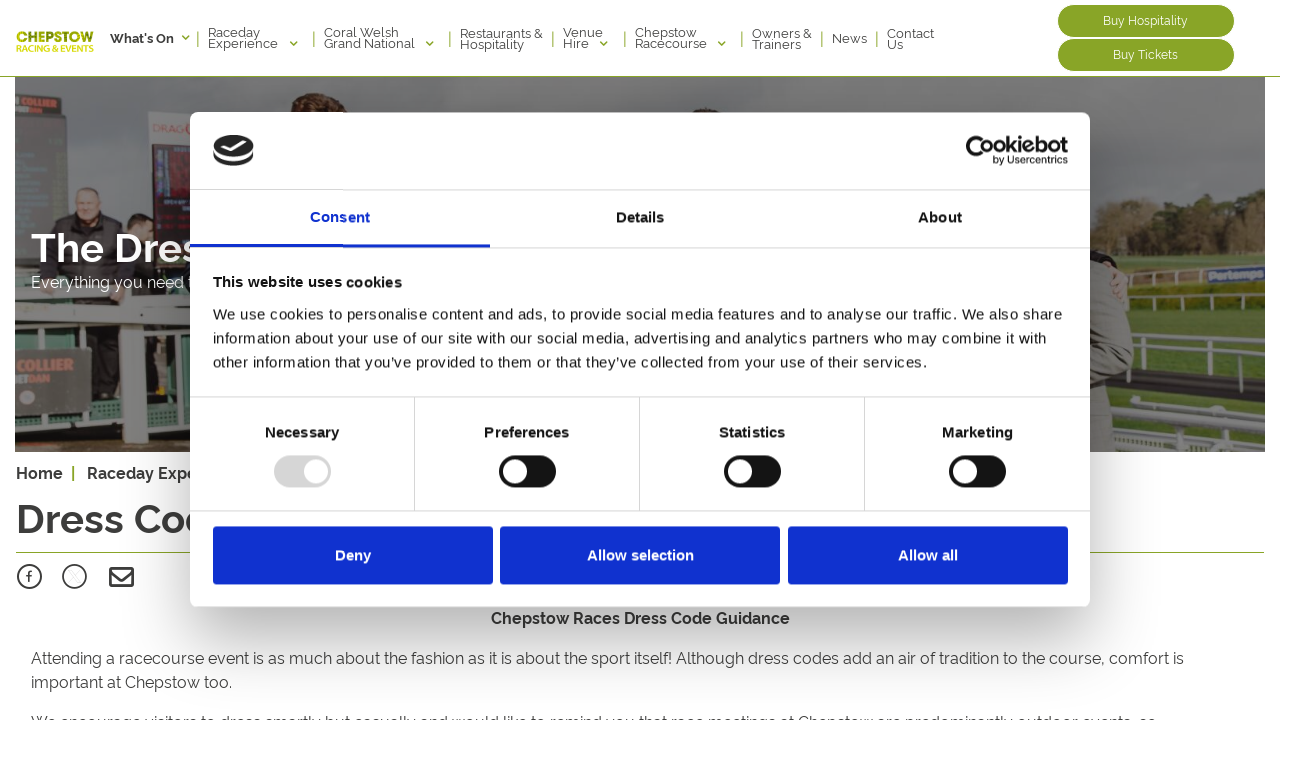

--- FILE ---
content_type: text/html; charset=UTF-8
request_url: https://www.chepstow-racecourse.co.uk/raceday-experience/dress-code-guidance
body_size: 12688
content:
<!DOCTYPE html>

<html lang="en" prefix="og: https://ogp.me/ns#">

<head>
    <meta charset="utf-8">
    <meta name="viewport" content="width=device-width, initial-scale=1, shrink-to-fit=no">
    <meta name="format-detection" content="telephone=no">

    
                            <meta name="description" content="Chepstow Racecourse has different levels of dress code depending on your ticket type and enclosure. With some places adopting a more relaxed dress code where fancy dress is allowed, and other places f" />
    <link rel="canonical" href="https://www.chepstow-racecourse.co.uk/raceday-experience/dress-code-guidance" />

            
        <!-- Open Graph -->
<meta property="og:type" content="website" />
<meta property="og:site_name" content="Chepstow Racecourse" />
<meta property="og:title" content="Dress Code Guidance" />
<meta property="og:description" content="Chepstow Racecourse has different levels of dress code depending on your ticket type and enclosure. With some places adopting a more relaxed dress code where fancy dress is allowed, and other places f" />
<meta property="og:url" content="https://www.chepstow-racecourse.co.uk/raceday-experience/dress-code-guidance" />
<link rel='image_src' href="https://www.chepstow-racecourse.co.uk/ChepstowRacecourse/images/global/header-logo.png">
<meta property="og:image" content="https://www.chepstow-racecourse.co.uk/ChepstowRacecourse/images/global/header-logo.png" />

<!-- Twitter Share -->
<meta name="twitter:card" content="summary_large_image">
<meta name="twitter:site_name" content="Chepstow Racecourse">
<meta name="twitter:title" content="Dress Code Guidance">
<meta name="twitter:description" content="Chepstow Racecourse has different levels of dress code depending on your ticket type and enclosure. With some places adopting a more relaxed dress code where fancy dress is allowed, and other places f">
<meta name="twitter:image" content="https://www.chepstow-racecourse.co.uk/ChepstowRacecourse/images/global/header-logo.png">



        <title>Dress Code Guidance | Chepstow Racecourse</title>

        <script>
        window.lazySizesConfig = window.lazySizesConfig || {};
        lazySizesConfig.loadMode = 2;
    </script>
    <script async src="/node_modules/lazysizes/lazysizes.min.js"></script>

        <!--  Favicon -->

<link rel="apple-touch-icon" href="/ChepstowRacecourse/images/favicon/apple-touch-icon-180x180.png" sizes="180x180">
<link rel="shortcut icon" type="image/x-icon" href="/ChepstowRacecourse/images/favicon/favicon-32x32.png" sizes="32x32">
            
<!-- Bing Webmaster -->
<meta name="msvalidate.01" content="1EC711E860D55F73CBD94B19009DFDE2" />

<!-- Google consent mode -->
<script data-cookieconsent="ignore">
    window.dataLayer = window.dataLayer || [];
    function gtag() {
        dataLayer.push(arguments);
    }
    gtag("consent", "default", {
        ad_personalization: "denied",
        ad_storage: "denied",
        ad_user_data: "denied",
        analytics_storage: "denied",
        functionality_storage: "denied",
        personalization_storage: "denied",
        security_storage: "granted",
        wait_for_update: 500,
    });
    gtag("set", "ads_data_redaction", true);
    gtag("set", "url_passthrough", false);
</script>

<!-- Google Tag Manager -->
<script>(function(w,d,s,l,i){w[l]=w[l]||[];w[l].push({'gtm.start':
            new Date().getTime(),event:'gtm.js'});var f=d.getElementsByTagName(s)[0],
        j=d.createElement(s),dl=l!='dataLayer'?'&l='+l:'';j.async=true;j.src=
        'https://www.googletagmanager.com/gtm.js?id='+i+dl;f.parentNode.insertBefore(j,f);
    })(window,document,'script','dataLayer','GTM-NRBZBHG');</script>
<!-- End Google Tag Manager -->

<!-- Schema.org Script -->
<script type="application/ld+json">
    {
        "@context": "https://schema.org",
        "@type": "Organization",
        "name": "Chepstow Racecourse",
        "url": "https://www.chepstow-racecourse.co.uk/",
        "address": {
            "@type": "PostalAddress",
            "streetAddress": "St Lawrence Rd",
            "addressLocality": "Chepstow",
            "addressCountry": "UK",
            "postalCode": "NP16 6EH"
        },
        "parentOrganization": {
            "@type": "Organization",
            "name": "Arena Racing Company",
            "url": "https://www.arenaracingcompany.co.uk/"
        }
    }
</script>

<!-- Google Tag Manager -->
<!-- End Google Tag Manager -->

<!-- Cookie consent pop-up -->
    <script id="CookieDeclaration" src="https://consent.cookiebot.com/a3c36535-3843-4349-945c-0c37845d2361/cd.js" type="text/javascript" async=""></script>

<!-- CRO -->
<script type="text/javascript" src="//c.webtrends-optimize.com/acs/accounts/f825202a-b0c0-4983-a97b-c75a4d92e4ae/js/wt.js"></script>

            
                                        
                    <link rel="stylesheet" href="/ChepstowRacecourse/css/style.css?19.5.0" media="all" />
        
        <style>
            .standard-content__container-text li > ol > li {
                list-style-type: lower-alpha; !important;
            }

            .standard-content__container-text li > ol > li > ol > li{
                list-style-type: decimal; !important;
            }

            .standard-content-text li > ol > li {
                list-style-type: lower-alpha; !important;
            }

            .standard-content-text li > ol > li > ol > li{
                list-style-type: decimal; !important;
            }
        </style>
    
</head>
<body data-page-id="17" >
        <!-- Google Tag Manager (noscript) -->
<noscript><iframe src="https://www.googletagmanager.com/ns.html?id=GTM-NRBZBHG"
                  height="0" width="0" style="display:none;visibility:hidden"></iframe></noscript>
<!-- End Google Tag Manager (noscript) -->

<!-- Google Tag Manager (noscript) -->
<!-- End Google Tag Manager (noscript) -->


                        
    
            
        <header class="mega-menu sticky-top" style="background: #fff !important;">
    
            <!-- Mobile Menu - menu-tickets strip -->
<div class="mega-menu__mobile align-items-center pt-2 pb-2 js-menu-header">
    <div class="row no-gutters align-items-center">
        <div class="col-3 pl-1 text-left mega-menu__mobile-heading js-menu-open">
            <i class="arc-icons icon-bars text-right js-menu-close" aria-hidden="true"></i> Menu
        </div>
        <div class="col-5">
            <div class="h-100 text-center">
                <a href="/"><img class="mega-menu__logo" src="/ChepstowRacecourse/images/global/header-logo.png?19.6.1" alt=" Racecourse logo"></a>
            </div>
        </div>

            </div>

            <div class="row pt-1 no-gutters mega-menu__mobile-heading">
            <div class="col-6">
                <div class="ml-2">
                    <a href="https://www.seatunique.com/sport-tickets/horse-racing/chepstow-racecourse-tickets" target="_blank" class="w-100 arc-btn-primary">
    Buy Hospitality<i class="mega-menu__btn-icon icon-angle-right  text-light btn-arrow" aria-hidden="true"></i>
</a>                </div>
            </div>
            <div class="col-6">
                <div class="mr-2">
                    <a href="https://tickets.chepstow-racecourse.co.uk/shop/cart.pl"  target="_blank" class="arc-btn-primary w-100">
    Buy Tickets<i class="mega-menu__btn-icon text-light icon-angle-right btn-arrow" aria-hidden="true"></i>
</a>                </div>
            </div>
        </div>
    
</div>

<!-- Mobile Menu -->
<div class="row mega-menu__mobile-panel w-100 no-gutters pt-3 pb-4">

    <!-- Whats On -->
            <div class="col align-center mega-menu__panel-column px-4 pt-2">
            <a href="/whats-on" data-menu-name="mobile-whatson" data-children="yes" class="mega-menu__mobile-panel-heading mt-1">
                <div class="row h-100">
                    <div class="col-10 text-left">
                        <h6 class=""><b>What's On</b></h6>
                    </div>
                    <div class="col-2 text-right">
                        <i class="arc-icons icon-angle-down text-right" aria-hidden="true"></i>
                    </div>
                </div>
            </a>

            <hr>


            <div class="pt-0 " style="display: none;" id="mobile-whatson">
                <div class="col-12 pb-4 pt-2">
                    <a class="arc-btn-primary w-100" href="/whats-on">
                        View Calendar
                    </a>
                </div>
                <!-- Evergreen Pages -->
                                                            <div class="col-12 px-0">
                                 <span class="mega-menu__parent-item m-0 pb-3">
                                     <a href="#" data-menu-name="mobile-evergreen-1" data-parent="mobile-whatson" data-children="yes">
                                         <div class="row h-100 align-items-center">
                                             <div class="col-10 text-left">
                                                <h6 class="">Racing Highlights</h6>
                                             </div>
                                             <div class="col-2 text-right">
                                                                                                    <i class="arc-icons icon-angle-down text-right" aria-hidden="true"></i>
                                                                                             </div>
                                         </div>
                                     </a>
                                 </span>

                            <div id="mobile-evergreen-1" data-parent="mobile-whatson" class="col-12" style="display:none;">
                                                                    <span class="mega-menu__mobile-child-item pb-2 pl-2">
                                         <a href="/coral-welsh-grand-national">Coral Welsh Grand National</a>
                                     </span>
                                                                    <span class="mega-menu__mobile-child-item pb-2 pl-2">
                                         <a href="/popular-events/welsh-racing-festival">Welsh Racing Festival</a>
                                     </span>
                                                            </div>
                        </div>
                                            <div class="col-12 px-0">
                                 <span class="mega-menu__parent-item m-0 pb-3">
                                     <a href="#" data-menu-name="mobile-evergreen-2" data-parent="mobile-whatson" data-children="yes">
                                         <div class="row h-100 align-items-center">
                                             <div class="col-10 text-left">
                                                <h6 class="">Popular Events</h6>
                                             </div>
                                             <div class="col-2 text-right">
                                                                                                    <i class="arc-icons icon-angle-down text-right" aria-hidden="true"></i>
                                                                                             </div>
                                         </div>
                                     </a>
                                 </span>

                            <div id="mobile-evergreen-2" data-parent="mobile-whatson" class="col-12" style="display:none;">
                                                                    <span class="mega-menu__mobile-child-item pb-2 pl-2">
                                         <a href="/popular-events/ladies-day">Ladies Day</a>
                                     </span>
                                                                    <span class="mega-menu__mobile-child-item pb-2 pl-2">
                                         <a href="/popular-events/family-fun-days">Family Fun Days</a>
                                     </span>
                                                                    <span class="mega-menu__mobile-child-item pb-2 pl-2">
                                         <a href="/popular-events/live-music">Live Music</a>
                                     </span>
                                                                    <span class="mega-menu__mobile-child-item pb-2 pl-2">
                                         <a href="/popular-events/hen-dos">Hen Dos</a>
                                     </span>
                                                                    <span class="mega-menu__mobile-child-item pb-2 pl-2">
                                         <a href="/popular-events/stag-dos">Stag Dos</a>
                                     </span>
                                                                    <span class="mega-menu__mobile-child-item pb-2 pl-2">
                                         <a href="/your-venue/christmas-events">Christmas Events</a>
                                     </span>
                                                            </div>
                        </div>
                                                </div>
        </div>
    
    <!-- Mobile Menu Headers - other -->
            <div class="col-12 align-center mega-menu__panel-column px-4 pt-2">
            <a href="" class="mt-1 h-100" data-menu-name="mobile-raceday-brexperience" data-children="yes">
                <div class="row h-100 align-items-center">
                    <div class="col-10 text-left">
                        <h6 class="">Raceday Experience</h6>
                    </div>
                    <div class="col-2 text-right">
                                                    <i class="arc-icons icon-angle-down text-right" aria-hidden="true"></i>
                                            </div>
                </div>
            </a>
            <hr>
        </div>

        <div class="mr-3 ml-3 mb-2 pb-3 pt-0 px-3 mega-menu__mobile-panel-items" id="mobile-raceday-brexperience">
                                                <a href="/raceday-experience/" class="mt-1 h-100">
                        <h6 class="py-2">
                            Raceday Experience
                        </h6>
                    </a>
                                <div>
                                                                                                        <span class=" pb-2 pl-2 mega-menu__mobile-child-item">
                                    <a href="/raceday-experience/faqs">FAQs</a>
                                </span>
                                                                                                                                                            <span class=" pb-2 pl-2 mega-menu__mobile-child-item">
                                    <a href="/raceday-experience/beginners-guide-to-racing">Beginners Guide to Racing</a>
                                </span>
                                                                                                                                                            <span class=" pb-2 pl-2 mega-menu__mobile-child-item">
                                    <a href="/raceday-experience/venue-accessibility">Venue Accessibility</a>
                                </span>
                                                                                        </div>
                                            <div>
                                                                                                        <span class=" pb-2 pl-2 mega-menu__mobile-child-item">
                                    <a href="/raceday-experience/dress-code-guidance">Dress Code Guidance</a>
                                </span>
                                                                                                                                                            <span class=" pb-2 pl-2 mega-menu__mobile-child-item">
                                    <a href="/raceday-experience/get-here">Get Here</a>
                                </span>
                                                                                                                                                            <span class=" pb-2 pl-2 mega-menu__mobile-child-item">
                                    <a href="/raceday-experience/racecourse-map">Racecourse Map</a>
                                </span>
                                                                                        </div>
                                            <div>
                                                                                                        <span class=" pb-2 pl-2 mega-menu__mobile-child-item">
                                    <a href="/raceday-experience/where-to-stay">Where To Stay</a>
                                </span>
                                                                                                                                                            <span class=" pb-2 pl-2 mega-menu__mobile-child-item">
                                    <a href="/raceday-experience/betting-at-chepstow">Betting at Chepstow</a>
                                </span>
                                                                                                                                                            <span class=" pb-2 pl-2 mega-menu__mobile-child-item">
                                    <a href="/raceday-experience/racecard-and-race-replays">Racecard &amp; Race Replays</a>
                                </span>
                                                                                        </div>
                                            <div>
                                                                                                        <span class=" pb-2 pl-2 mega-menu__mobile-child-item">
                                    <a href="/raceday-experience/ticket-information">Ticket Information</a>
                                </span>
                                                                                                                                                            <span class=" pb-2 pl-2 mega-menu__mobile-child-item">
                                    <a href="/raceday-experience/ticket-offers">Ticket Offers</a>
                                </span>
                                                                                        </div>
                                </div>
            <div class="col-12 align-center mega-menu__panel-column px-4 pt-2">
            <a href="" class="mt-1 h-100" data-menu-name="mobile-coral-welsh-grand-national" data-children="yes">
                <div class="row h-100 align-items-center">
                    <div class="col-10 text-left">
                        <h6 class="">Coral Welsh Grand National</h6>
                    </div>
                    <div class="col-2 text-right">
                                                    <i class="arc-icons icon-angle-down text-right" aria-hidden="true"></i>
                                            </div>
                </div>
            </a>
            <hr>
        </div>

        <div class="mr-3 ml-3 mb-2 pb-3 pt-0 px-3 mega-menu__mobile-panel-items" id="mobile-coral-welsh-grand-national">
                                                <a href="/coral-welsh-grand-national" class="mt-1 h-100">
                        <h6 class="py-2">
                            Coral Welsh Grand National
                        </h6>
                    </a>
                                <div>
                                                                                                        <span class=" pb-2 pl-2 mega-menu__mobile-child-item">
                                    <a href="/restaurants-and-hospitality/coral-welsh-grand-national-hospitality">Coral Welsh Grand National Hospitality</a>
                                </span>
                                                                                        </div>
                                </div>
            <div class="col-12 align-center mega-menu__panel-column px-4 pt-2">
            <a href="/restaurants-and-hospitality" class="mt-1 h-100" data-menu-name="mobile-restaurants-and-hospitality" data-children="no">
                <div class="row h-100 align-items-center">
                    <div class="col-10 text-left">
                        <h6 class="">Restaurants & Hospitality</h6>
                    </div>
                    <div class="col-2 text-right">
                                                                                                </div>
                </div>
            </a>
            <hr>
        </div>

        <div class="mr-3 ml-3 mb-2 pb-3 pt-0 px-3 mega-menu__mobile-panel-items" id="mobile-restaurants-and-hospitality">
                                </div>
            <div class="col-12 align-center mega-menu__panel-column px-4 pt-2">
            <a href="" class="mt-1 h-100" data-menu-name="mobile-venue-brhire" data-children="yes">
                <div class="row h-100 align-items-center">
                    <div class="col-10 text-left">
                        <h6 class="">Venue Hire</h6>
                    </div>
                    <div class="col-2 text-right">
                                                    <i class="arc-icons icon-angle-down text-right" aria-hidden="true"></i>
                                            </div>
                </div>
            </a>
            <hr>
        </div>

        <div class="mr-3 ml-3 mb-2 pb-3 pt-0 px-3 mega-menu__mobile-panel-items" id="mobile-venue-brhire">
                                            <div>
                                                                                                        <span class=" pb-2 pl-2 mega-menu__mobile-child-item">
                                    <a href="/your-venue/corporate-hire">Corporate Hire</a>
                                </span>
                                                                                                                                                            <span class=" pb-2 pl-2 mega-menu__mobile-child-item">
                                    <a href="/your-venue/parties-and-celebrations">Parties &amp; Celebrations</a>
                                </span>
                                                                                                                                                            <span class=" pb-2 pl-2 mega-menu__mobile-child-item">
                                    <a href="/your-venue/christmas-parties">Christmas Parties</a>
                                </span>
                                                                                        </div>
                                            <div>
                                                                                                        <span class=" pb-2 pl-2 mega-menu__mobile-child-item">
                                    <a href="/your-venue/weddings">Weddings</a>
                                </span>
                                                                                                                                                            <span class=" pb-2 pl-2 mega-menu__mobile-child-item">
                                    <a href="/your-venue/sustainability">Sustainability</a>
                                </span>
                                                                                                                                                            <span class=" pb-2 pl-2 mega-menu__mobile-child-item">
                                    <a href="https://your-venue.co.uk/news">Offers</a>
                                </span>
                                                                                        </div>
                                </div>
            <div class="col-12 align-center mega-menu__panel-column px-4 pt-2">
            <a href="" class="mt-1 h-100" data-menu-name="mobile-chepstow-brracecourse" data-children="yes">
                <div class="row h-100 align-items-center">
                    <div class="col-10 text-left">
                        <h6 class="">Chepstow Racecourse</h6>
                    </div>
                    <div class="col-2 text-right">
                                                    <i class="arc-icons icon-angle-down text-right" aria-hidden="true"></i>
                                            </div>
                </div>
            </a>
            <hr>
        </div>

        <div class="mr-3 ml-3 mb-2 pb-3 pt-0 px-3 mega-menu__mobile-panel-items" id="mobile-chepstow-brracecourse">
                                                <a href="/chepstow-racecourse/" class="mt-1 h-100">
                        <h6 class="py-2">
                            Chepstow Racecourse
                        </h6>
                    </a>
                                <div>
                                                                                                        <span class=" pb-2 pl-2 mega-menu__mobile-child-item">
                                    <a href="/chepstow-racecourse/gift-vouchers">Gift Vouchers</a>
                                </span>
                                                                                                                                                            <span class=" pb-2 pl-2 mega-menu__mobile-child-item">
                                    <a href="/chepstow-racecourse/annual-membership">Annual Membership</a>
                                </span>
                                                                                                                                                            <span class=" pb-2 pl-2 mega-menu__mobile-child-item">
                                    <a href="/chepstow-racecourse/black-friday-deals">Black Friday Deals</a>
                                </span>
                                                                                        </div>
                                            <div>
                                                                                                        <span class=" pb-2 pl-2 mega-menu__mobile-child-item">
                                    <a href="/chepstow-racecourse/discount-days-out">Discount Days Out</a>
                                </span>
                                                                                                                                                            <span class=" pb-2 pl-2 mega-menu__mobile-child-item">
                                    <a href="/chepstow-racecourse/sponsorship">Sponsorship</a>
                                </span>
                                                                                                                                                            <span class=" pb-2 pl-2 mega-menu__mobile-child-item">
                                    <a href="/chepstow-racecourse/about-us">About Us</a>
                                </span>
                                                                                        </div>
                                            <div>
                                                                                                        <span class=" pb-2 pl-2 mega-menu__mobile-child-item">
                                    <a href="/chepstow-racecourse/careers">Careers</a>
                                </span>
                                                                                                                                                            <span class=" pb-2 pl-2 mega-menu__mobile-child-item">
                                    <a href="/contact-us">Contact Us</a>
                                </span>
                                                                                        </div>
                                </div>
            <div class="col-12 align-center mega-menu__panel-column px-4 pt-2">
            <a href="/owners-and-trainers" class="mt-1 h-100" data-menu-name="mobile-owners-and-trainers" data-children="no">
                <div class="row h-100 align-items-center">
                    <div class="col-10 text-left">
                        <h6 class="">Owners & Trainers</h6>
                    </div>
                    <div class="col-2 text-right">
                                                                                                </div>
                </div>
            </a>
            <hr>
        </div>

        <div class="mr-3 ml-3 mb-2 pb-3 pt-0 px-3 mega-menu__mobile-panel-items" id="mobile-owners-and-trainers">
                                </div>
            <div class="col-12 align-center mega-menu__panel-column px-4 pt-2">
            <a href="/news" class="mt-1 h-100" data-menu-name="mobile-news" data-children="no">
                <div class="row h-100 align-items-center">
                    <div class="col-10 text-left">
                        <h6 class="">News</h6>
                    </div>
                    <div class="col-2 text-right">
                                                                                                </div>
                </div>
            </a>
            <hr>
        </div>

        <div class="mr-3 ml-3 mb-2 pb-3 pt-0 px-3 mega-menu__mobile-panel-items" id="mobile-news">
                                </div>
            <div class="col-12 align-center mega-menu__panel-column px-4 pt-2">
            <a href="/contact-us" class="mt-1 h-100" data-menu-name="mobile-contact-brus" data-children="no">
                <div class="row h-100 align-items-center">
                    <div class="col-10 text-left">
                        <h6 class="">Contact Us</h6>
                    </div>
                    <div class="col-2 text-right">
                                                                                                </div>
                </div>
            </a>
            <hr>
        </div>

        <div class="mr-3 ml-3 mb-2 pb-3 pt-0 px-3 mega-menu__mobile-panel-items" id="mobile-contact-brus">
                                </div>
    
    <div class="col-12 align-center mega-menu__panel-column px-4 pt-2">
        <a href="/contact-us" class="arc-btn-primary w-100" data-menu-name="mobile-menu_item.menu" data-children="no">
            Contact Us
        </a>
    </div>

</div>
        <header class="mega-menu__header--inverse js-menu-header d-none d-lg-block">

    <div class="container">

        <!-- Menu header -->
        <div class="row w-100 my-1 mega-menu__desktop align-items-center h-100">
            <div class="col-10">
                <div class="row align-items-center">
                                            <div class="col-auto d-md-none d-xl-block pr-0 mr-0">
                            <a href="/">
                                <img style="width: 80px;" src="/ChepstowRacecourse/images/global/header-logo.png?19.6.1"
                                     alt=" Racecourse logo">
                            </a>
                        </div>
                    
                                            <div id="title-whats-on" class="col-auto align-left mega-menu__title--inverse pr-0">
                            <a href="/whats-on" class="mega-menu__title mt-1 mega-menu__title_hover"
                               data-menu-name="whats-on">
                                <b>What's On</b>
                                <i class="arc-icons icon-angle-down float-right mega-menu__title"
                                   aria-hidden="true"></i>
                            </a>
                            <div id="active-whats-on"></div>
                        </div>

                        <div class="col-auto mega-menu__title-divider px-0">|</div>
                    
                    <!-- Menu titles -->
                                            <div id="title-raceday-brexperience"
                             class="col-auto h-100 align-left text-left mega-menu__title--inverse px-2">
                                                            <a href="" class="mt-1 mega-menu__title_hover"
                                   data-menu-name="raceday-brexperience"
                                   data-children="yes">
                                    Raceday <br/>Experience
                                    <i class="arc-icons icon-angle-down mega-menu__title"
                                       aria-hidden="true"></i>
                                </a>
                                                        <div id="active-raceday-brexperience"></div>
                        </div>

                                                    <div class="col-auto mega-menu__title-divider px-0">|</div>
                                                                    <div id="title-coral-welsh-grand-national"
                             class="col-auto h-100 align-left text-left mega-menu__title--inverse px-2">
                                                            <a href="" class="mt-1 mega-menu__title_hover"
                                   data-menu-name="coral-welsh-grand-national"
                                   data-children="yes">
                                    Coral Welsh<br> Grand National
                                    <i class="arc-icons icon-angle-down mega-menu__title"
                                       aria-hidden="true"></i>
                                </a>
                                                        <div id="active-coral-welsh-grand-national"></div>
                        </div>

                                                    <div class="col-auto mega-menu__title-divider px-0">|</div>
                                                                    <div id="title-restaurants-and-hospitality"
                             class="col-auto h-100 align-left text-left mega-menu__title--inverse px-2">
                                                            <a href="/restaurants-and-hospitality" class="mt-1 mega-menu__title_no_hover"
                                   data-menu-name="restaurants-and-hospitality"
                                   data-children="no">
                                    Restaurants & <br/>Hospitality
                                </a>
                                                        <div id="active-restaurants-and-hospitality"></div>
                        </div>

                                                    <div class="col-auto mega-menu__title-divider px-0">|</div>
                                                                    <div id="title-venue-brhire"
                             class="col-auto h-100 align-left text-left mega-menu__title--inverse px-2">
                                                            <a href="" class="mt-1 mega-menu__title_hover"
                                   data-menu-name="venue-brhire"
                                   data-children="yes">
                                    Venue </br>Hire
                                    <i class="arc-icons icon-angle-down mega-menu__title"
                                       aria-hidden="true"></i>
                                </a>
                                                        <div id="active-venue-brhire"></div>
                        </div>

                                                    <div class="col-auto mega-menu__title-divider px-0">|</div>
                                                                    <div id="title-chepstow-brracecourse"
                             class="col-auto h-100 align-left text-left mega-menu__title--inverse px-2">
                                                            <a href="" class="mt-1 mega-menu__title_hover"
                                   data-menu-name="chepstow-brracecourse"
                                   data-children="yes">
                                    Chepstow <br/>Racecourse
                                    <i class="arc-icons icon-angle-down mega-menu__title"
                                       aria-hidden="true"></i>
                                </a>
                                                        <div id="active-chepstow-brracecourse"></div>
                        </div>

                                                    <div class="col-auto mega-menu__title-divider px-0">|</div>
                                                                    <div id="title-owners-and-trainers"
                             class="col-auto h-100 align-left text-left mega-menu__title--inverse px-2">
                                                            <a href="/owners-and-trainers" class="mt-1 mega-menu__title_no_hover"
                                   data-menu-name="owners-and-trainers"
                                   data-children="no">
                                    Owners & </br>Trainers
                                </a>
                                                        <div id="active-owners-and-trainers"></div>
                        </div>

                                                    <div class="col-auto mega-menu__title-divider px-0">|</div>
                                                                    <div id="title-news"
                             class="col-auto h-100 align-left text-left mega-menu__title--inverse px-2">
                                                            <a href="/news" class="mt-1 mega-menu__title_no_hover"
                                   data-menu-name="news"
                                   data-children="no">
                                    News
                                </a>
                                                        <div id="active-news"></div>
                        </div>

                                                    <div class="col-auto mega-menu__title-divider px-0">|</div>
                                                                    <div id="title-contact-brus"
                             class="col-auto h-100 align-left text-left mega-menu__title--inverse px-2">
                                                            <a href="/contact-us" class="mt-1 mega-menu__title_no_hover"
                                   data-menu-name="contact-brus"
                                   data-children="no">
                                    Contact </br>Us
                                </a>
                                                        <div id="active-contact-brus"></div>
                        </div>

                                                            </div>
            </div>
            <div class="col-2">
                <!-- Buttons -->
                                    <a href="https://www.seatunique.com/sport-tickets/horse-racing/chepstow-racecourse-tickets" target="_blank" style="font-size: 0.75rem" class="sm w-100 arc-btn-primary">
    Buy Hospitality
</a>                                                    <a href="https://tickets.chepstow-racecourse.co.uk/shop/cart.pl"  target="_blank" class="arc-btn-primary w-100" style="font-size: 0.75rem">
    Buy Tickets
</a>                            </div>

        </div>

    </div>

</header>


<!-- Standard Menu Panel dropdown -->

    
                            <div id="raceday-brexperience" class="mega-menu__panel w-100 mega-menu_desktop-adjust">
                <div class="container">
                                                                        <div class="row pt-3">
                                <div class="col-12 col-xl-12 text-nowrap">
                                            <span class="mega-menu__parent-item m-0 pb-3">
                                                <h5 class="mb-0">
                                                                                                            <a href="/raceday-experience/">Raceday Experience</a>
                                                                                                    </h5>
                                            </span>
                                </div>
                            </div>
                                                                                                                                                                                
                    <div class="row pb-3">

                        
                            <div class="col-3 col-xl-3 text-nowrap">

                                                                                                            <span class="mega-menu__parent-item pb-2">
                                                <a href="/raceday-experience/faqs">FAQs</a>
                                            </span>
                                                                                                                                                <span class="mega-menu__parent-item pb-2">
                                                <a href="/raceday-experience/beginners-guide-to-racing">Beginners Guide to Racing</a>
                                            </span>
                                                                                                                                                <span class="mega-menu__parent-item pb-2">
                                                <a href="/raceday-experience/venue-accessibility">Venue Accessibility</a>
                                            </span>
                                                                    
                            </div>

                        
                            <div class="col-3 col-xl-3 text-nowrap">

                                                                                                            <span class="mega-menu__parent-item pb-2">
                                                <a href="/raceday-experience/dress-code-guidance">Dress Code Guidance</a>
                                            </span>
                                                                                                                                                <span class="mega-menu__parent-item pb-2">
                                                <a href="/raceday-experience/get-here">Get Here</a>
                                            </span>
                                                                                                                                                <span class="mega-menu__parent-item pb-2">
                                                <a href="/raceday-experience/racecourse-map">Racecourse Map</a>
                                            </span>
                                                                    
                            </div>

                        
                            <div class="col-3 col-xl-3 text-nowrap">

                                                                                                            <span class="mega-menu__parent-item pb-2">
                                                <a href="/raceday-experience/where-to-stay">Where To Stay</a>
                                            </span>
                                                                                                                                                <span class="mega-menu__parent-item pb-2">
                                                <a href="/raceday-experience/betting-at-chepstow">Betting at Chepstow</a>
                                            </span>
                                                                                                                                                <span class="mega-menu__parent-item pb-2">
                                                <a href="/raceday-experience/racecard-and-race-replays">Racecard &amp; Race Replays</a>
                                            </span>
                                                                    
                            </div>

                        
                            <div class="col-3 col-xl-3 text-nowrap">

                                                                                                            <span class="mega-menu__parent-item pb-2">
                                                <a href="/raceday-experience/ticket-information">Ticket Information</a>
                                            </span>
                                                                                                                                                <span class="mega-menu__parent-item pb-2">
                                                <a href="/raceday-experience/ticket-offers">Ticket Offers</a>
                                            </span>
                                                                    
                            </div>

                        
                    </div>
                </div>
            </div>
        
    

    
                            <div id="coral-welsh-grand-national" class="mega-menu__panel w-100 mega-menu_desktop-adjust">
                <div class="container">
                                                                        <div class="row pt-3">
                                <div class="col-12 col-xl-12 text-nowrap">
                                            <span class="mega-menu__parent-item m-0 pb-3">
                                                <h5 class="mb-0">
                                                                                                            <a href="/coral-welsh-grand-national">Coral Welsh Grand National</a>
                                                                                                    </h5>
                                            </span>
                                </div>
                            </div>
                                            
                    <div class="row pb-3">

                        
                            <div class="col-3 col-xl-3 text-nowrap">

                                                                                                            <span class="mega-menu__parent-item pb-2">
                                                <a href="/restaurants-and-hospitality/coral-welsh-grand-national-hospitality">Coral Welsh Grand National Hospitality</a>
                                            </span>
                                                                    
                            </div>

                        
                    </div>
                </div>
            </div>
        
    

    
                            <div id="restaurants-and-hospitality" class="mega-menu__panel w-100 mega-menu_desktop-adjust">
                <div class="container">
                    
                    <div class="row pb-3">

                        
                    </div>
                </div>
            </div>
        
    

    
                            <div id="venue-brhire" class="mega-menu__panel w-100 mega-menu_desktop-adjust">
                <div class="container">
                                                                        <div class="row pt-3">
                                <div class="col-12 col-xl-12 text-nowrap">
                                            <span class="mega-menu__parent-item m-0 pb-3">
                                                <h5 class="mb-0">
                                                                                                            Venue Hire
                                                                                                    </h5>
                                            </span>
                                </div>
                            </div>
                                                                                        
                    <div class="row pb-3">

                        
                            <div class="col-3 col-xl-3 text-nowrap">

                                                                                                            <span class="mega-menu__parent-item pb-2">
                                                <a href="/your-venue/corporate-hire">Corporate Hire</a>
                                            </span>
                                                                                                                                                <span class="mega-menu__parent-item pb-2">
                                                <a href="/your-venue/parties-and-celebrations">Parties &amp; Celebrations</a>
                                            </span>
                                                                                                                                                <span class="mega-menu__parent-item pb-2">
                                                <a href="/your-venue/christmas-parties">Christmas Parties</a>
                                            </span>
                                                                    
                            </div>

                        
                            <div class="col-3 col-xl-3 text-nowrap">

                                                                                                            <span class="mega-menu__parent-item pb-2">
                                                <a href="/your-venue/weddings">Weddings</a>
                                            </span>
                                                                                                                                                <span class="mega-menu__parent-item pb-2">
                                                <a href="/your-venue/sustainability">Sustainability</a>
                                            </span>
                                                                                                                                                <span class="mega-menu__parent-item pb-2">
                                                <a href="https://your-venue.co.uk/news">Offers</a>
                                            </span>
                                                                    
                            </div>

                        
                    </div>
                </div>
            </div>
        
    

    
                            <div id="chepstow-brracecourse" class="mega-menu__panel w-100 mega-menu_desktop-adjust">
                <div class="container">
                                                                        <div class="row pt-3">
                                <div class="col-12 col-xl-12 text-nowrap">
                                            <span class="mega-menu__parent-item m-0 pb-3">
                                                <h5 class="mb-0">
                                                                                                            <a href="/chepstow-racecourse/">Chepstow Racecourse</a>
                                                                                                    </h5>
                                            </span>
                                </div>
                            </div>
                                                                                                                                    
                    <div class="row pb-3">

                        
                            <div class="col-3 col-xl-3 text-nowrap">

                                                                                                            <span class="mega-menu__parent-item pb-2">
                                                <a href="/chepstow-racecourse/gift-vouchers">Gift Vouchers</a>
                                            </span>
                                                                                                                                                <span class="mega-menu__parent-item pb-2">
                                                <a href="/chepstow-racecourse/annual-membership">Annual Membership</a>
                                            </span>
                                                                                                                                                <span class="mega-menu__parent-item pb-2">
                                                <a href="/chepstow-racecourse/black-friday-deals">Black Friday Deals</a>
                                            </span>
                                                                    
                            </div>

                        
                            <div class="col-3 col-xl-3 text-nowrap">

                                                                                                            <span class="mega-menu__parent-item pb-2">
                                                <a href="/chepstow-racecourse/discount-days-out">Discount Days Out</a>
                                            </span>
                                                                                                                                                <span class="mega-menu__parent-item pb-2">
                                                <a href="/chepstow-racecourse/sponsorship">Sponsorship</a>
                                            </span>
                                                                                                                                                <span class="mega-menu__parent-item pb-2">
                                                <a href="/chepstow-racecourse/about-us">About Us</a>
                                            </span>
                                                                    
                            </div>

                        
                            <div class="col-3 col-xl-3 text-nowrap">

                                                                                                            <span class="mega-menu__parent-item pb-2">
                                                <a href="/chepstow-racecourse/careers">Careers</a>
                                            </span>
                                                                                                                                                <span class="mega-menu__parent-item pb-2">
                                                <a href="/contact-us">Contact Us</a>
                                            </span>
                                                                    
                            </div>

                        
                    </div>
                </div>
            </div>
        
    

    
                            <div id="owners-and-trainers" class="mega-menu__panel w-100 mega-menu_desktop-adjust">
                <div class="container">
                    
                    <div class="row pb-3">

                        
                    </div>
                </div>
            </div>
        
    

    
                            <div id="news" class="mega-menu__panel w-100 mega-menu_desktop-adjust">
                <div class="container">
                    
                    <div class="row pb-3">

                        
                    </div>
                </div>
            </div>
        
    

    
                            <div id="contact-brus" class="mega-menu__panel w-100 mega-menu_desktop-adjust">
                <div class="container">
                    
                    <div class="row pb-3">

                        
                    </div>
                </div>
            </div>
        
    


<!-- Whats On Panel dropdown -->
    <div id="whats-on"
         class="mega-menu__panel-whatson w-100 mega-menu_desktop-adjust">
        <div class="container px-3">

            <div class="row no-gutters">

                <div class="col-4 px-0 py-2 pr-2">
                    <div class="h-100 pt-4">
                        <h5 class="mega-menu__parent-item">Upcoming Racing & Events</h5>

                        <div class="mega-menu__panel-column pt-2">
                                                            <div class="row align-items-center">
                                    <div class="col-12">
                                                                                    <a href="/whats-on/tuesday-afternoon-january-jump-racing-2026" class="js-event"
                                               data-event-id="event-1">
                                                <p class="mb-0">Tuesday Afternoon - January Jump Racing 2026</p>
                                                <span class="mega-menu__event-date">Tuesday 27 January 2026</span>
                                            </a>
                                                                            </div>
                                </div>
                                <hr>
                                                            <div class="row align-items-center">
                                    <div class="col-12">
                                                                                    <a href="/whats-on/friday-afternoon-february-jump-racing-2026" class="js-event"
                                               data-event-id="event-2">
                                                <p class="mb-0">Friday Afternoon - February Jump Racing 2026</p>
                                                <span class="mega-menu__event-date">Friday 13 February 2026</span>
                                            </a>
                                                                            </div>
                                </div>
                                <hr>
                                                            <div class="row align-items-center">
                                    <div class="col-12">
                                                                                    <a href="/whats-on/six-nations-beer-cider-raceday-2026" class="js-event"
                                               data-event-id="event-3">
                                                <p class="mb-0">Six Nations Beer &amp; Cider Raceday 2026</p>
                                                <span class="mega-menu__event-date">Saturday 21 February 2026</span>
                                            </a>
                                                                            </div>
                                </div>
                                <hr>
                                                            <div class="row align-items-center">
                                    <div class="col-12">
                                                                                    <a href="/whats-on/st-patricks-day-raceday-2026" class="js-event"
                                               data-event-id="event-4">
                                                <p class="mb-0">St Patricks Day Raceday 2026</p>
                                                <span class="mega-menu__event-date">Sunday 15 March 2026</span>
                                            </a>
                                                                            </div>
                                </div>
                                <hr>
                            
                            <div class="mega-menu__panel-column-button py-3">
                                <a href="/whats-on" class="arc-btn-primary w-100">View Calendar <i
                                            class="mega-menu__btn-icon icon-angle-right" aria-hidden="true"></i></a>
                            </div>
                        </div>

                    </div>
                </div>

                                <div class="mega-menu__racecard col-4 col-md-6 col-lg-4 p-4">
                                            <div class="pt-2 pb-2  p-0 js-event-card"
                             id="event-1"
                             >
                                                            <a href="/whats-on/tuesday-afternoon-january-jump-racing-2026" target="_self">
                                    <section class="item-card  " data-block-name="item-card" >
    <div class="item-card__overlay">

        
        <div class="row">
            <div class="col">
                <div class="item-card__container-top">
                                        <div class="item-card__image">
                        <picture>
                                                            <source class=" " data-srcset="/ChepstowRacecourse/images/upload/e851e4c2-2a7c-429c-b807-5a2bfd0a2fd5.webp" media="(max-width: 575px)"  alt="e851e4c2-2a7c-429c-b807-5a2bfd0a2fd5.webp" >
                                                        <source class=" " data-srcset="/ChepstowRacecourse/images/upload/e851e4c2-2a7c-429c-b807-5a2bfd0a2fd5.webp" media="(max-width: 991px)" alt="e851e4c2-2a7c-429c-b807-5a2bfd0a2fd5.webp" >
                            <source class=" " data-srcset="/ChepstowRacecourse/images/upload/d3f7f09a-3bf5-4f7b-b9b2-b853eafd8a35.webp" media="(max-width: 1199px)" alt="Smiling jockey in black and light blue checkered silks and helmet standing at a racetrack on sunny day" >

                            <img class="lazyload " data-src="/ChepstowRacecourse/images/upload/6d62ef5a-15fb-42d9-bc74-0c494e3e2dd9.webp" width="100%" alt="Smiling jockey in black and light blue checkered silks and helmet standing at a racetrack on sunny day" >
                        </picture>
                    </div>
                </div>
            </div>
        </div>

        
        <div class="row">
            <div class="col">
                <div class="item-card__container-bottom-event">
                    <div class="item-card__image--border">
                        <div class="row align-items-center h-100">
                            <div class="col-12 ">
                                <div class="item-card__content text-left">

                                    
                                                                            <h4 class="item-card__title " >Tuesday Afternoon - January Jump Racing 2026</h4>
                                    
                                    
                                                                            <h5 class="item-card__date-title"><b>Tue 27 January 2026</b></h5>
                                                                    </div>
                            </div>

                            <div class="col-12">
                                <div class="row no-gutters">
                                    <div class="col-12">
                                                                                <a href="/whats-on/tuesday-afternoon-january-jump-racing-2026" target="_self" class="ml-2 arc-btn-tertiary js-anchor-link imgtoptextbtn-event-btn">
                                                                                            <span>Buy Ticket</span>
                                                                                        <i class="key-facts__btn-icon icon-angle-right btn-arrow" aria-hidden="true"></i>
                                        </a>
                                        
                                                                                <a href="https://www.seatunique.com/sport-tickets/horse-racing/chepstow-racecourse-tickets/a5442fae" target="_blank" class="ml-2 arc-btn-tertiary imgtoptextbtn-event-btn">
                                            <span>Buy Hospitality</span>
                                            <i class="key-facts__btn-icon icon-angle-right btn-arrow" aria-hidden="true"></i>
                                        </a>
                                                                            </div>
                                </div>
                            </div>

                        </div>
                    </div>
                </div>
            </div>
        </div>

    </div>
</section>
                                </a>
                                                    </div>
                                            <div class="pt-2 pb-2 js-event-hidden p-0 js-event-card"
                             id="event-2"
                             style="display: none;">
                                                            <a href="/whats-on/friday-afternoon-february-jump-racing-2026" target="_self">
                                    <section class="item-card  " data-block-name="item-card" >
    <div class="item-card__overlay">

        
        <div class="row">
            <div class="col">
                <div class="item-card__container-top">
                                        <div class="item-card__image">
                        <picture>
                                                            <source class=" " data-srcset="/ChepstowRacecourse/images/upload/33d2e78f-9227-4371-a692-81a500b1260a.webp" media="(max-width: 575px)"  alt="33d2e78f-9227-4371-a692-81a500b1260a.webp" >
                                                        <source class=" " data-srcset="/ChepstowRacecourse/images/upload/33d2e78f-9227-4371-a692-81a500b1260a.webp" media="(max-width: 991px)" alt="33d2e78f-9227-4371-a692-81a500b1260a.webp" >
                            <source class=" " data-srcset="/ChepstowRacecourse/images/upload/c1958fb7-f1bf-45e8-9fe8-e1aba0839fbe.webp" media="(max-width: 1199px)" alt="Group of three smiling racegoers holding drinks and looking at a racecard together at the racetrack." >

                            <img class="lazyload " data-src="/ChepstowRacecourse/images/upload/404e3574-8bd9-49d0-a1b5-b9479b89bcfd.webp" width="100%" alt="Group of three smiling racegoers holding drinks and looking at a racecard together at the racetrack." >
                        </picture>
                    </div>
                </div>
            </div>
        </div>

        
        <div class="row">
            <div class="col">
                <div class="item-card__container-bottom-event">
                    <div class="item-card__image--border">
                        <div class="row align-items-center h-100">
                            <div class="col-12 ">
                                <div class="item-card__content text-left">

                                    
                                                                            <h4 class="item-card__title " >Friday Afternoon - February Jump Racing 2026</h4>
                                    
                                    
                                                                            <h5 class="item-card__date-title"><b>Fri 13 February 2026</b></h5>
                                                                    </div>
                            </div>

                            <div class="col-12">
                                <div class="row no-gutters">
                                    <div class="col-12">
                                                                                <a href="/whats-on/friday-afternoon-february-jump-racing-2026" target="_self" class="ml-2 arc-btn-tertiary js-anchor-link imgtoptextbtn-event-btn">
                                                                                            <span>Buy Ticket</span>
                                                                                        <i class="key-facts__btn-icon icon-angle-right btn-arrow" aria-hidden="true"></i>
                                        </a>
                                        
                                                                                <a href="https://www.seatunique.com/sport-tickets/horse-racing/chepstow-racecourse-tickets/72f9af8c" target="_blank" class="ml-2 arc-btn-tertiary imgtoptextbtn-event-btn">
                                            <span>Buy Hospitality</span>
                                            <i class="key-facts__btn-icon icon-angle-right btn-arrow" aria-hidden="true"></i>
                                        </a>
                                                                            </div>
                                </div>
                            </div>

                        </div>
                    </div>
                </div>
            </div>
        </div>

    </div>
</section>
                                </a>
                                                    </div>
                                            <div class="pt-2 pb-2 js-event-hidden p-0 js-event-card"
                             id="event-3"
                             style="display: none;">
                                                            <a href="/whats-on/six-nations-beer-cider-raceday-2026" target="_self">
                                    <section class="item-card  " data-block-name="item-card" >
    <div class="item-card__overlay">

        
        <div class="row">
            <div class="col">
                <div class="item-card__container-top">
                                        <div class="item-card__image">
                        <picture>
                                                            <source class=" " data-srcset="/ChepstowRacecourse/images/upload/f22f8c3e-2354-4595-872e-31f905b1c4ad.webp" media="(max-width: 575px)"  alt="f22f8c3e-2354-4595-872e-31f905b1c4ad.webp" >
                                                        <source class=" " data-srcset="/ChepstowRacecourse/images/upload/f22f8c3e-2354-4595-872e-31f905b1c4ad.webp" media="(max-width: 991px)" alt="f22f8c3e-2354-4595-872e-31f905b1c4ad.webp" >
                            <source class=" " data-srcset="/ChepstowRacecourse/images/upload/9c762d54-40fc-4942-9bc2-783c52686d54.webp" media="(max-width: 1199px)" alt="artwork " >

                            <img class="lazyload " data-src="/ChepstowRacecourse/images/upload/a6273f36-476f-435a-87c2-cfba4ec94eae.webp" width="100%" alt="artwork " >
                        </picture>
                    </div>
                </div>
            </div>
        </div>

        
        <div class="row">
            <div class="col">
                <div class="item-card__container-bottom-event">
                    <div class="item-card__image--border">
                        <div class="row align-items-center h-100">
                            <div class="col-12 ">
                                <div class="item-card__content text-left">

                                    
                                                                            <h4 class="item-card__title " >Six Nations Beer &amp; Cider Raceday 2026</h4>
                                    
                                    
                                                                            <h5 class="item-card__date-title"><b>Sat 21 February 2026</b></h5>
                                                                    </div>
                            </div>

                            <div class="col-12">
                                <div class="row no-gutters">
                                    <div class="col-12">
                                                                                <a href="/whats-on/six-nations-beer-cider-raceday-2026" target="_self" class="ml-2 arc-btn-tertiary js-anchor-link imgtoptextbtn-event-btn">
                                                                                            <span>Buy Ticket</span>
                                                                                        <i class="key-facts__btn-icon icon-angle-right btn-arrow" aria-hidden="true"></i>
                                        </a>
                                        
                                                                                <a href="https://www.seatunique.com/sport-tickets/horse-racing/chepstow-racecourse-tickets/52b40ddb" target="_blank" class="ml-2 arc-btn-tertiary imgtoptextbtn-event-btn">
                                            <span>Buy Hospitality</span>
                                            <i class="key-facts__btn-icon icon-angle-right btn-arrow" aria-hidden="true"></i>
                                        </a>
                                                                            </div>
                                </div>
                            </div>

                        </div>
                    </div>
                </div>
            </div>
        </div>

    </div>
</section>
                                </a>
                                                    </div>
                                            <div class="pt-2 pb-2 js-event-hidden p-0 js-event-card"
                             id="event-4"
                             style="display: none;">
                                                            <a href="/whats-on/st-patricks-day-raceday-2026" target="_self">
                                    <section class="item-card  " data-block-name="item-card" >
    <div class="item-card__overlay">

        
        <div class="row">
            <div class="col">
                <div class="item-card__container-top">
                                        <div class="item-card__image">
                        <picture>
                                                            <source class=" " data-srcset="/ChepstowRacecourse/images/upload/91b8a601-f1b6-4c5f-bc88-3747a7476991.webp" media="(max-width: 575px)"  alt="91b8a601-f1b6-4c5f-bc88-3747a7476991.webp" >
                                                        <source class=" " data-srcset="/ChepstowRacecourse/images/upload/91b8a601-f1b6-4c5f-bc88-3747a7476991.webp" media="(max-width: 991px)" alt="91b8a601-f1b6-4c5f-bc88-3747a7476991.webp" >
                            <source class=" " data-srcset="/ChepstowRacecourse/images/upload/ee725dfb-f1c2-45d0-b9a2-e062e90e7caa.webp" media="(max-width: 1199px)" alt="Man in light gray suit drinks a pint of dark beer on a racetrack balcony, looking surprised or amused." >

                            <img class="lazyload " data-src="/ChepstowRacecourse/images/upload/c11bb696-6ada-4fe4-ae40-e2a1ebf837fc.webp" width="100%" alt="Man in light gray suit drinks a pint of dark beer on a racetrack balcony, looking surprised or amused." >
                        </picture>
                    </div>
                </div>
            </div>
        </div>

        
        <div class="row">
            <div class="col">
                <div class="item-card__container-bottom-event">
                    <div class="item-card__image--border">
                        <div class="row align-items-center h-100">
                            <div class="col-12 ">
                                <div class="item-card__content text-left">

                                    
                                                                            <h4 class="item-card__title " >St Patricks Day Raceday 2026</h4>
                                    
                                    
                                                                            <h5 class="item-card__date-title"><b>Sun 15 March 2026</b></h5>
                                                                    </div>
                            </div>

                            <div class="col-12">
                                <div class="row no-gutters">
                                    <div class="col-12">
                                                                                <a href="/whats-on/st-patricks-day-raceday-2026" target="_self" class="ml-2 arc-btn-tertiary js-anchor-link imgtoptextbtn-event-btn">
                                                                                            <span>Buy Ticket</span>
                                                                                        <i class="key-facts__btn-icon icon-angle-right btn-arrow" aria-hidden="true"></i>
                                        </a>
                                        
                                                                                <a href="https://www.seatunique.com/sport-tickets/horse-racing/chepstow-racecourse-tickets/db7d1bd4" target="_blank" class="ml-2 arc-btn-tertiary imgtoptextbtn-event-btn">
                                            <span>Buy Hospitality</span>
                                            <i class="key-facts__btn-icon icon-angle-right btn-arrow" aria-hidden="true"></i>
                                        </a>
                                                                            </div>
                                </div>
                            </div>

                        </div>
                    </div>
                </div>
            </div>
        </div>

    </div>
</section>
                                </a>
                                                    </div>
                                    </div>

                                <div class="col-4 pt-3 py-4 pl-3">
                    <div class="row no-gutters">
                                                                                    <div class="col-6 ">
                                            <span class="mega-menu__parent-item m-0 py-2">
                                                <h5 class="mega-menu__parent-item"><strong>Racing Highlights</strong></h5>
                                            </span>

                                                                            <span class="mega-menu__parent-item pb-2">
                                        <a href="/coral-welsh-grand-national">Coral Welsh Grand National</a>
                                    </span>
                                                                            <span class="mega-menu__parent-item pb-2">
                                        <a href="/popular-events/welsh-racing-festival">Welsh Racing Festival</a>
                                    </span>
                                                                    </div>
                                                            <div class="col-6 pl-5 pl-md-4 mega-menu__vertical-divider-left">
                                            <span class="mega-menu__parent-item m-0 py-2">
                                                <h5 class="mega-menu__parent-item"><strong>Popular Events</strong></h5>
                                            </span>

                                                                            <span class="mega-menu__parent-item pb-2">
                                        <a href="/popular-events/ladies-day">Ladies Day</a>
                                    </span>
                                                                            <span class="mega-menu__parent-item pb-2">
                                        <a href="/popular-events/family-fun-days">Family Fun Days</a>
                                    </span>
                                                                            <span class="mega-menu__parent-item pb-2">
                                        <a href="/popular-events/live-music">Live Music</a>
                                    </span>
                                                                            <span class="mega-menu__parent-item pb-2">
                                        <a href="/popular-events/hen-dos">Hen Dos</a>
                                    </span>
                                                                            <span class="mega-menu__parent-item pb-2">
                                        <a href="/popular-events/stag-dos">Stag Dos</a>
                                    </span>
                                                                            <span class="mega-menu__parent-item pb-2">
                                        <a href="/your-venue/christmas-events">Christmas Events</a>
                                    </span>
                                                                    </div>
                                                                        </div>
                </div>

            </div>
        </div>
    </div>

    </header>


    
    
    
<div id="page-content">
    
<section class="page-hero w-100" data-block-name="page-hero" >

    
    <div class="page-hero__container arc-container">
         <!-- Slider -->
        <div id="page-hero-container" class="page-hero__slider">

                                                    
            <picture class="page-hero__image-with-front w-100">
                                    <source srcset="[data-uri]" width="100%" height="100%" class=" img-fluid w-100 " data-srcset="/ChepstowRacecourse/images/upload/d4824bff-ec7c-4352-a460-90126ea3cbe8.jpg" media="(max-width: 575px)">
                    <source srcset="[data-uri]" width="100%" height="100%" class=" img-fluid w-100 " data-srcset="/ChepstowRacecourse/images/upload/a1946e6d-c794-45ad-99b0-8d4d9918aa2e.jpg" media="(max-width: 991px)">
                    <source srcset="[data-uri]" width="100%" height="100%" class=" img-fluid w-100 " data-srcset="/ChepstowRacecourse/images/upload/a746dae8-a853-462e-8b08-c48cfa9a4609.jpg" media="(max-width: 1199px)">
                
                                    <img class="lazyload img-fluid w-100 " src="[data-uri]" data-src="/ChepstowRacecourse/images/upload/a0760c53-8cc8-4872-8af0-158962137944.jpg" alt="A group of friends dressed warmly for the weather pose at Chepstow Racecourse" >
                            </picture>

            <div class="page-hero__image-holder">
                <arc-slider visible-slides="1" hide-pills="true"
                            theme-primary-opacity="0.1"
                            theme-light-opacity="0.7"
                            inset-buttons="true"
                            button-width="large"
                            slide-show="true"                                                    lazy-load-images="false"
                            has-heading="false">

                                            <!-- A Slide -->
                        <arc-slider-item index="1">
                            <div class="page-hero__slide-content">

                                                                                                                                    
                                <!-- Slide image -->
                                <div id="page-hero-image-1" class="w-100 h-100" >
                                    <picture class="page-hero__image-with-front w-100">
                                                                                    <source fetchpriority="high" class=" img-fluid w-100 " data-srcset="/ChepstowRacecourse/images/upload/d4824bff-ec7c-4352-a460-90126ea3cbe8.jpg" media="(max-width: 575px)">
                                            <source fetchpriority="high" class=" img-fluid w-100 " data-srcset="/ChepstowRacecourse/images/upload/a1946e6d-c794-45ad-99b0-8d4d9918aa2e.jpg" media="(max-width: 991px)">
                                            <source fetchpriority="high" class=" img-fluid w-100 " data-srcset="/ChepstowRacecourse/images/upload/a746dae8-a853-462e-8b08-c48cfa9a4609.jpg" media="(max-width: 1199px)">
                                        
                                                                                                                                    <img fetchpriority="high" class="lazyload img-fluid w-100 " data-src="/ChepstowRacecourse/images/upload/a0760c53-8cc8-4872-8af0-158962137944.jpg" data-src="/ChepstowRacecourse/images/upload/a0760c53-8cc8-4872-8af0-158962137944.jpg" alt="A group of friends dressed warmly for the weather pose at Chepstow Racecourse" >
                                                                                    
                                    </picture>
                                </div>

                                <!-- Slide Text - Desktop -->
                                <div class="page-hero__overlay ">
                                    <div class="arc-container px-4 px-md-0 px-lg-3 h-100 py-3 pt-md-0 pb-md-0">
                                        <div class="row h-100 align-items-center">
                                            <div class="col-12 page-hero--text-wrap">
                                                                                                                                                                                                                        <div class="page-hero__heading " data-cms="items.1.title"  >The Dress Code</div>
                                                                                                                                                            
                                                                                                    <p class="my-2 " data-cms="items.1.subtitle"  >





Everything you need to know about what to wear</p>
                                                
                                                                                            </div>
                                        </div>
                                    </div>
                                </div>

                            </div>
                        </arc-slider-item>

                    
                </arc-slider>
            </div>

         </div>
    </div>
</section>

<section class="bread-crumb">
    <div class="arc-container px-4 px-md-0 px-lg-3">
        <div class="row no-gutters">
            <div class="col-12 pt-2 pb-1">
                <nav class="bread-crumb__nav">
                    <a class="bread-crumb__nav-item" href="/">Home</a>

                                                                                                        <a class="bread-crumb__nav-item" href="/raceday-experience">Raceday Experience</a>
                                                                                                                            <span class="bread-crumb__nav-item--active">Dress Code Guidance</span>
                                            
                </nav>
            </div>
        </div>
    </div>
</section>
<section class="page-title">
    <div class="arc-container px-4 px-md-0 px-lg-3 ">
                <div class="row h-100 no-gutters">
            <div class="col-md-9 col-12 px-0 pt-1 text-center text-md-left">
                <h1>Dress Code Guidance</h1>
            </div>
        </div>
    </div>
</section>

    <section id="social-share" class="arc-container px-md-0 px-lg-3 pt-1 pb-2" data-block-name="social-share">
    <div class="row no-gutters w-100 social-share__separator justify-content-center justify-content-md-start">
        <div class="pt-2 d-flex social-share__icon-container align-items-center">
            <div class="d-flex-row justify-content-center">
               <a onclick="window.open('https://www.facebook.com/sharer/sharer.php?u=http://www.chepstow-racecourse.co.uk/raceday-experience/dress-code-guidance','targetWindow','toolbar=no, location=no, status=no, menubar=no, scrollbars=yes, resizable=yes, width=653px, height=400.688px')">
                    <span class="social-share__icons-facebook js-share icon-social-facebook"></span>
               </a>
            </div>
            <div class="d-flex-row justify-content-center mx-4">
                <a onclick="window.open('https://twitter.com/intent/tweet?text=http://www.chepstow-racecourse.co.uk/raceday-experience/dress-code-guidance','targetWindow','toolbar=no, location=no, status=no, menubar=no, scrollbars=yes, resizable=yes, width=550px, height=420px')">
                    <span class="social-share__icons-twitter js-share icon-social-twitter"></span>
                </a>
            </div>
            <div class="d-flex-row justify-content-center">
                <a href="mailto:?subject=Chepstow Racecourse&amp;body=http://www.chepstow-racecourse.co.uk/raceday-experience/dress-code-guidance">
                    <span class="social-share__icons-email js-share icon-mail"></span>
                </a>
            </div>
        </div>
    </div>
</section>
<section class="standard-content container-fluid" data-block-name="standard-content" >
        <div class="standard-content__container-text py-1 px-2 px-md-0 px-lg-3" >
            <div class="row h-100 text-center">
                <div class="col-12">
                                            <strong >Chepstow Races Dress Code Guidance</strong>
                                    </div>
            </div>
            <div class="row h-100 text-left">
                <div class="col-12">
                                            <div class=" standard-content-text mt-3 " ><p>Attending a racecourse event is as much about the fashion as it is about the sport itself! Although dress codes add an air of tradition to the course, comfort is important at Chepstow too. </p><p></p><p>We encourage visitors to dress smartly but casually and would like to remind you that race meetings at Chepstow are predominantly outdoor events, so comfortable footwear is a must! Our only stipulation is that team shirts and fancy dress that can be deemed inappropriate or offensive are not permitted. </p></div>
                                        <div class="pt-3 text-center">
                                                </div>
                </div>
            </div>
        </div>
</section>

<section class="driver-grid py-4" data-block-name="driver-grid"  hidden>
        <div class="container">
        <arc-slider heading="Chepstow Racecourse Dress Code Guidance"
                    theme-primary="#89A527"
                    theme-secondary="#3E3E3F"
                    theme-light="#fff"
                    theme-inverse="#E1E0E5"
                    admin="false"
                    lazy-load-images="false"
                    class="">
                            <arc-slider-item index="1">
                    <div class="mx-2">
                        <a href="e799a472-4f3b-4d4b-8870-51c58db08d86" target="_self" rel="nofollow" class="js-modal-link">
    <section class="py-1 p-0 item-card--hover" data-block-name="item-card" >
        <div class="item-card__image--overlay w-100">
            
            <picture>
                                    <source class=" " data-srcset="/ChepstowRacecourse/images/upload/fa896214-1e4d-43a1-a1ff-d7b9f6d91017.jpg" media="(max-width: 575px)"  alt="">
                                <source class=" " data-srcset="/ChepstowRacecourse/images/upload/fa896214-1e4d-43a1-a1ff-d7b9f6d91017.jpg" media="(max-width: 991px)" alt="">
                <source class=" " data-srcset="/ChepstowRacecourse/images/upload/8de7a2c9-6631-4d4f-9d9a-c253d843e2bf.jpg" media="(max-width: 1199px)" alt="">

                <img class="lazyload " data-src="/ChepstowRacecourse/images/upload/e513d913-c769-4f41-a39d-ceddf00714ae.jpg" width="100%" alt="false" >
            </picture>


            <div class="item-card__text-overlay ">
                <div class=" h-100">
                    <div class="row h-100 align-items-center">
                        <div class="col-12 text-center px-2 px-md-3">
                            <div>
                                
                                                                    <h4 class="px-3 " >Hospitality</h4>
                                
                                                                    <p class="d-none d-md-block item-card__date-title--white"></p>
                                
                            </div>
                        </div>
                    </div>
                </div>
            </div>
        </div>
    </section>
</a>

                    </div>
                </arc-slider-item>
                            <arc-slider-item index="2">
                    <div class="mx-2">
                        <a href="a19f403f-1222-464b-a34f-f2f5e3feff5a" target="_self" rel="nofollow" class="js-modal-link">
    <section class="py-1 p-0 item-card--hover" data-block-name="item-card" >
        <div class="item-card__image--overlay w-100">
            
            <picture>
                                    <source class=" " data-srcset="/ChepstowRacecourse/images/upload/d925f757-7db2-410a-a5ad-2c624bebfbf8.jpg" media="(max-width: 575px)"  alt="">
                                <source class=" " data-srcset="/ChepstowRacecourse/images/upload/d925f757-7db2-410a-a5ad-2c624bebfbf8.jpg" media="(max-width: 991px)" alt="">
                <source class=" " data-srcset="/ChepstowRacecourse/images/upload/f6d8a30a-7b1d-4999-a1bc-ea727e537244.jpg" media="(max-width: 1199px)" alt="">

                <img class="lazyload " data-src="/ChepstowRacecourse/images/upload/9fc643bd-a75d-4700-966e-2162317f1725.jpg" width="100%" alt="false" >
            </picture>


            <div class="item-card__text-overlay ">
                <div class=" h-100">
                    <div class="row h-100 align-items-center">
                        <div class="col-12 text-center px-2 px-md-3">
                            <div>
                                
                                                                    <h4 class="px-3 " >Premier Enclosure</h4>
                                
                                                                    <p class="d-none d-md-block item-card__date-title--white"></p>
                                
                            </div>
                        </div>
                    </div>
                </div>
            </div>
        </div>
    </section>
</a>

                    </div>
                </arc-slider-item>
                            <arc-slider-item index="3">
                    <div class="mx-2">
                        <a href="4469a496-1041-4263-9902-c8e38690ea61" target="_self" rel="nofollow" class="js-modal-link">
    <section class="py-1 p-0 item-card--hover" data-block-name="item-card" >
        <div class="item-card__image--overlay w-100">
            
            <picture>
                                    <source class=" " data-srcset="/ChepstowRacecourse/images/upload/a9867bdf-69a5-4da1-9aad-55ea9540ba29.jpg" media="(max-width: 575px)"  alt="">
                                <source class=" " data-srcset="/ChepstowRacecourse/images/upload/a9867bdf-69a5-4da1-9aad-55ea9540ba29.jpg" media="(max-width: 991px)" alt="">
                <source class=" " data-srcset="/ChepstowRacecourse/images/upload/736340fa-84c0-46b8-bc20-df181d14116e.jpg" media="(max-width: 1199px)" alt="">

                <img class="lazyload " data-src="/ChepstowRacecourse/images/upload/32363ba9-0c73-4d52-9ff1-cf82627d8ed7.jpg" width="100%" alt="false" >
            </picture>


            <div class="item-card__text-overlay ">
                <div class=" h-100">
                    <div class="row h-100 align-items-center">
                        <div class="col-12 text-center px-2 px-md-3">
                            <div>
                                
                                                                    <h4 class="px-3 " >Grandstand &amp; Paddock Enclosure</h4>
                                
                                                                    <p class="d-none d-md-block item-card__date-title--white"></p>
                                
                            </div>
                        </div>
                    </div>
                </div>
            </div>
        </div>
    </section>
</a>

                    </div>
                </arc-slider-item>
                    </arc-slider>
            </div>
    </section>
<section class="standard-content container-fluid px-0 mx-0" data-block-name="standard-content" >
        <div class="standard-content__image-100 w-100">
        <picture class="standard-content__gradient w-100">
                            <source srcset="data:image/svg+xml;base64, [base64]" class=" img-fluid w-100 " data-srcset="/ChepstowRacecourse/images/upload/a97d668f-b233-4b59-af9c-d03c0ae086a5.jpg" media="(max-width: 575px)"  alt="Crowds of people watching racing at Chepstow Racecourse.">
                <source srcset="data:image/svg+xml;base64, [base64]" class=" img-fluid w-100 " data-srcset="/ChepstowRacecourse/images/upload/fa9aaac6-89b5-4d82-b7b3-af243c28e8e4.jpg" media="(max-width: 991px)" alt="Crowds of people watching racing at Chepstow Racecourse.">
                <source srcset="data:image/svg+xml;base64, [base64]" class=" img-fluid w-100 " data-srcset="/ChepstowRacecourse/images/upload/8807bd4b-53e2-4d9d-b069-453832e26ecd.jpg" media="(max-width: 1199px)" alt="Crowds of people watching racing at Chepstow Racecourse.">
                <img src="data:image/svg+xml;base64, [base64]" class="lazyload img-fluid w-100 " data-src="/ChepstowRacecourse/images/upload/4ed6be32-1e85-45c3-93be-9ade757fa92f.jpg" alt="Crowds of people watching racing at Chepstow Racecourse." >
                    </picture>

        <div class="standard-content__text-overlay ">
            <div class="arc-container px-4 h-100 py-3 pr-md-0 pl-md-3 pt-md-0 pb-md-0">
                <div class="row h-100 align-items-center">
                    <div class="col-12">
                        <div>
                                                            <h2 >One Enclosure Meetings</h2>
                                                    </div>
                        <div >
                                                            <p>Most of our fixtures are one enclosure events, where we suggest a smart casual dress code. Given that our events largely take place outdoors, we would ask racegoers to consider the weather conditions and make sure that they are comfortable.<br><br>Please note that sports tops are not allowed, and any fancy dress must not be offensive to other guests.</p>
                                                    </div>
                        <div class="pt-2">
                                                        </div>
                    </div>
                </div>
            </div>
        </div>
    </div>
</section>

<section class="standard-content container-fluid" data-block-name="standard-content" >
    <div class="standard-content__container-text py-1 pl-md-0 pr-md-0">
        <div class="row h-100 align-items-center">
            <div class="col-12">
                <div class=" standard-content-text px-2 px-md-0 px-lg-3 " >
                                    </div>
            </div>
        </div>
    </div>
</section>
<section class="salesforce-form__pre-newsletter--inverse">
    <form class="form-horizontal" id="WebToLeadForm" action="/email/sign-up" method="POST" name="WebToLeadForm">
        <div class="arc-container px-4 px-md-0 px-lg-3">
            <div class="row no-gutters h-100">

                <div class="col-12 text-left text-md-center pt-4">
                    <p class="salesforce-form__pre-newsletter-description">Sign up to our newsletter to get the latest news, events and special offers direct to your inbox.</p>
                </div>
                <div class="col-12 text-left text-md-center pb-4">
                    <div class="row no-gutters">
                        <div class="col-12 col-md-4 offset-0 offset-md-3">
                            <label class="sr-only" for="webtolead_email1">Email Address:</label>
                            <input type="email" class="pt-2 pb-2 form-control form-control-lg email" id="webtolead_email1" name="presignup_email" placeholder="name@email.com" required>
                        </div>
                        <div class="col-12 col-md-2 pt-4 p-md-0">
                            <button name="Submit" type="submit" id="button" class="arc-btn-tertiary">Sign Up<i class="salesforce-form__btn-icon icon-angle-right btn-arrow text-right" aria-hidden="true"></i></button>
                            <input type="hidden" name="last_page" value="">
                        </div>
                    </div>
                </div>

            </div>
        </div>
    </form>
</section>

    <section id="MODAL_e799a472-4f3b-4d4b-8870-51c58db08d86" class="content-modal w-100 js-modal-container" data-block-name="content-modal" >
    <div class="container">
        <div class="row mx-0 align-items-center content-modal__background-mobile">
            <div class="col-12 pt-3 pb-0 text-right">
                <span class="arc-btn-close js-close-modal">
                    <i class="content-modal__close-icon icon-cancel" aria-hidden="true"></i>
                </span>
            </div>
            <div class="col-12 py-0 pb-3 content-modal_enable-scrolling">
                <div class="row text-left">
                    <div class="col-12 col-lg-10 offset-lg-1 py-3">
                        <div class="content-modal__scroll-body">
                                                            <h3 >Dress Code in Hospitality</h3>
                                                                                                                            <div ><p>With a large trackside of viewing suites, we encourage guests in hospitality to dress smartly- think tailored dresses, collared shirts and smart shoes. Many guests also opt to dress for the occasion on featured Racedays, so expect a few fascinators too!</p></div>
                                                                                    </div>

                                            </div>
                </div>
            </div>
        </div>
    </div>
</section>

    <section id="MODAL_a19f403f-1222-464b-a34f-f2f5e3feff5a" class="content-modal w-100 js-modal-container" data-block-name="content-modal" >
    <div class="container">
        <div class="row mx-0 align-items-center content-modal__background-mobile">
            <div class="col-12 pt-3 pb-0 text-right">
                <span class="arc-btn-close js-close-modal">
                    <i class="content-modal__close-icon icon-cancel" aria-hidden="true"></i>
                </span>
            </div>
            <div class="col-12 py-0 pb-3 content-modal_enable-scrolling">
                <div class="row text-left">
                    <div class="col-12 col-lg-10 offset-lg-1 py-3">
                        <div class="content-modal__scroll-body">
                                                            <h3 >Premier Enclosure</h3>
                                                                                                                            <div ><p>The aim is to strike a balance between elegance and ease. Think smart jeans or tailored shorts. We’d like to remind racegoers to be mindful of the weather when choosing your outfit for the day. </p></div>
                                                                                    </div>

                                            </div>
                </div>
            </div>
        </div>
    </div>
</section>

    <section id="MODAL_4469a496-1041-4263-9902-c8e38690ea61" class="content-modal w-100 js-modal-container" data-block-name="content-modal" >
    <div class="container">
        <div class="row mx-0 align-items-center content-modal__background-mobile">
            <div class="col-12 pt-3 pb-0 text-right">
                <span class="arc-btn-close js-close-modal">
                    <i class="content-modal__close-icon icon-cancel" aria-hidden="true"></i>
                </span>
            </div>
            <div class="col-12 py-0 pb-3 content-modal_enable-scrolling">
                <div class="row text-left">
                    <div class="col-12 col-lg-10 offset-lg-1 py-3">
                        <div class="content-modal__scroll-body">
                                                            <h3 >Grandstand &amp; Paddock Enclosure</h3>
                                                                                                                            <div ><p>Our dress code in the Grandstand and Paddock Enclosure is relaxed. Please note, however, that sporting team shirts and problematic fancy dress that can be deemed offensive will result in a refusal of entry. </p></div>
                                                                                    </div>

                                            </div>
                </div>
            </div>
        </div>
    </div>
</section>




                <section class="sponsors-partners__endorsements">

            <a href="/chepstow-racecourse/sponsorship">
    
    <div class="arc-container px-4 px-md-0 px-lg-3 py-4 text-center ">
        
                                <h6 class="sponsors-partners__endorsements__title ">SPONSORS AND PARTNERS</h6>
            <div class="row justify-content-center no-gutters">
                                    <div class="col-4 col-md-2 sponsorship__endorsements__logo h-100">
                        <div class="w-100 h-100 px-2 px-md-0">
                            
                                                                <img class="lazyload sponsors-partners__endorsements__logo img-fluid" src="[data-uri]" width="140" alt="ebf-logo" data-src="/ChepstowRacecourse/images/sponsors/ebf-logo.png"/>
                                                    </div>
                    </div>
                                    <div class="col-4 col-md-2 sponsorship__endorsements__logo h-100">
                        <div class="w-100 h-100 px-2 px-md-0">
                            
                                                                <img class="lazyload sponsors-partners__endorsements__logo img-fluid" src="[data-uri]" width="140" alt="horse-pwr-logo" data-src="/ChepstowRacecourse/images/sponsors/horse-pwr-logo.png"/>
                                                    </div>
                    </div>
                                    <div class="col-4 col-md-2 sponsorship__endorsements__logo h-100">
                        <div class="w-100 h-100 px-2 px-md-0">
                            
                                                                <img class="lazyload sponsors-partners__endorsements__logo img-fluid" src="[data-uri]" width="140" alt="chepstow-plant-international" data-src="/ChepstowRacecourse/images/sponsors/chepstow-plant-international.png"/>
                                                    </div>
                    </div>
                                    <div class="col-4 col-md-2 sponsorship__endorsements__logo h-100">
                        <div class="w-100 h-100 px-2 px-md-0">
                            
                                                                <img class="lazyload sponsors-partners__endorsements__logo img-fluid" src="[data-uri]" width="140" alt="coral" data-src="/ChepstowRacecourse/images/sponsors/coral.png"/>
                                                    </div>
                    </div>
                                    <div class="col-4 col-md-2 sponsorship__endorsements__logo h-100">
                        <div class="w-100 h-100 px-2 px-md-0">
                            
                                                                <img class="lazyload sponsors-partners__endorsements__logo img-fluid" src="[data-uri]" width="140" alt="dunraven" data-src="/ChepstowRacecourse/images/sponsors/dunraven.png"/>
                                                    </div>
                    </div>
                                    <div class="col-4 col-md-2 sponsorship__endorsements__logo h-100">
                        <div class="w-100 h-100 px-2 px-md-0">
                            
                                                                <img class="lazyload sponsors-partners__endorsements__logo img-fluid" src="[data-uri]" width="140" alt="at-the-races-logo" data-src="/ChepstowRacecourse/images/sponsors/at-the-races-logo.png"/>
                                                    </div>
                    </div>
                                    <div class="col-4 col-md-2 sponsorship__endorsements__logo h-100">
                        <div class="w-100 h-100 px-2 px-md-0">
                            
                                                                <img class="lazyload sponsors-partners__endorsements__logo img-fluid" src="[data-uri]" width="140" alt="sky-sports-racing-logo" data-src="/ChepstowRacecourse/images/sponsors/sky-sports-racing-logo.png"/>
                                                    </div>
                    </div>
                                    <div class="col-4 col-md-2 sponsorship__endorsements__logo h-100">
                        <div class="w-100 h-100 px-2 px-md-0">
                            
                                                                <img class="lazyload sponsors-partners__endorsements__logo img-fluid" src="[data-uri]" width="140" alt="wasdell-group-logo" data-src="/ChepstowRacecourse/images/sponsors/wasdell-group-logo.png"/>
                                                    </div>
                    </div>
                                    <div class="col-4 col-md-2 sponsorship__endorsements__logo h-100">
                        <div class="w-100 h-100 px-2 px-md-0">
                            
                                                                <img class="lazyload sponsors-partners__endorsements__logo img-fluid" src="[data-uri]" width="140" alt="chepstow-construction-logo" data-src="/ChepstowRacecourse/images/sponsors/chepstow-construction-logo.png"/>
                                                    </div>
                    </div>
                                    <div class="col-4 col-md-2 sponsorship__endorsements__logo h-100">
                        <div class="w-100 h-100 px-2 px-md-0">
                            
                                                                <img class="lazyload sponsors-partners__endorsements__logo img-fluid" src="[data-uri]" width="140" alt="wessex-logo" data-src="/ChepstowRacecourse/images/sponsors/wessex-logo.png"/>
                                                    </div>
                    </div>
                                    <div class="col-4 col-md-2 sponsorship__endorsements__logo h-100">
                        <div class="w-100 h-100 px-2 px-md-0">
                            
                                                                <img class="lazyload sponsors-partners__endorsements__logo img-fluid" src="[data-uri]" width="140" alt="trustmark-logo" data-src="/ChepstowRacecourse/images/sponsors/trustmark-logo.png"/>
                                                    </div>
                    </div>
                                    <div class="col-4 col-md-2 sponsorship__endorsements__logo h-100">
                        <div class="w-100 h-100 px-2 px-md-0">
                            
                                                                <img class="lazyload sponsors-partners__endorsements__logo img-fluid" src="[data-uri]" width="140" alt="bettingbet-logo" data-src="/ChepstowRacecourse/images/sponsors/bettingbet-logo.png"/>
                                                    </div>
                    </div>
                                    <div class="col-4 col-md-2 sponsorship__endorsements__logo h-100">
                        <div class="w-100 h-100 px-2 px-md-0">
                            
                                                                <img class="lazyload sponsors-partners__endorsements__logo img-fluid" src="[data-uri]" width="140" alt="good-intents-logo" data-src="/ChepstowRacecourse/images/sponsors/good-intents-logo.png"/>
                                                    </div>
                    </div>
                                    <div class="col-4 col-md-2 sponsorship__endorsements__logo h-100">
                        <div class="w-100 h-100 px-2 px-md-0">
                            
                                                                <img class="lazyload sponsors-partners__endorsements__logo img-fluid" src="[data-uri]" width="140" alt="capital-windscreens-logo" data-src="/ChepstowRacecourse/images/sponsors/capital-windscreens-logo.png"/>
                                                    </div>
                    </div>
                                    <div class="col-4 col-md-2 sponsorship__endorsements__logo h-100">
                        <div class="w-100 h-100 px-2 px-md-0">
                            
                                                                <img class="lazyload sponsors-partners__endorsements__logo img-fluid" src="[data-uri]" width="140" alt="trade-centre-wales-logo" data-src="/ChepstowRacecourse/images/sponsors/trade-centre-wales-logo.png"/>
                                                    </div>
                    </div>
                                    <div class="col-4 col-md-2 sponsorship__endorsements__logo h-100">
                        <div class="w-100 h-100 px-2 px-md-0">
                            
                                                                <img class="lazyload sponsors-partners__endorsements__logo img-fluid" src="[data-uri]" width="140" alt="david-james-logo" data-src="/ChepstowRacecourse/images/sponsors/david-james-logo.png"/>
                                                    </div>
                    </div>
                                    <div class="col-4 col-md-2 sponsorship__endorsements__logo h-100">
                        <div class="w-100 h-100 px-2 px-md-0">
                            
                                                                <img class="lazyload sponsors-partners__endorsements__logo img-fluid" src="[data-uri]" width="140" alt="Venatour." data-src="/ChepstowRacecourse/images/sponsors/Venatour.webp"/>
                                                    </div>
                    </div>
                                    <div class="col-4 col-md-2 sponsorship__endorsements__logo h-100">
                        <div class="w-100 h-100 px-2 px-md-0">
                            
                                                                <img class="lazyload sponsors-partners__endorsements__logo img-fluid" src="[data-uri]" width="140" alt="The Speech House Hotel ." data-src="/ChepstowRacecourse/images/sponsors/The Speech House Hotel .webp"/>
                                                    </div>
                    </div>
                                    <div class="col-4 col-md-2 sponsorship__endorsements__logo h-100">
                        <div class="w-100 h-100 px-2 px-md-0">
                            
                                                                <img class="lazyload sponsors-partners__endorsements__logo img-fluid" src="[data-uri]" width="140" alt="David Lucas." data-src="/ChepstowRacecourse/images/sponsors/David Lucas.webp"/>
                                                    </div>
                    </div>
                                    <div class="col-4 col-md-2 sponsorship__endorsements__logo h-100">
                        <div class="w-100 h-100 px-2 px-md-0">
                            
                                                                <img class="lazyload sponsors-partners__endorsements__logo img-fluid" src="[data-uri]" width="140" alt="St Pierre Country Club ." data-src="/ChepstowRacecourse/images/sponsors/St Pierre Country Club .webp"/>
                                                    </div>
                    </div>
                                    <div class="col-4 col-md-2 sponsorship__endorsements__logo h-100">
                        <div class="w-100 h-100 px-2 px-md-0">
                            
                                                                <img class="lazyload sponsors-partners__endorsements__logo img-fluid" src="[data-uri]" width="140" alt="Reecer Group ." data-src="/ChepstowRacecourse/images/sponsors/Reecer Group .webp"/>
                                                    </div>
                    </div>
                                    <div class="col-4 col-md-2 sponsorship__endorsements__logo h-100">
                        <div class="w-100 h-100 px-2 px-md-0">
                            
                                                                <img class="lazyload sponsors-partners__endorsements__logo img-fluid" src="[data-uri]" width="140" alt="Spreadex." data-src="/ChepstowRacecourse/images/sponsors/Spreadex.webp"/>
                                                    </div>
                    </div>
                                    <div class="col-4 col-md-2 sponsorship__endorsements__logo h-100">
                        <div class="w-100 h-100 px-2 px-md-0">
                            
                                                                <img class="lazyload sponsors-partners__endorsements__logo img-fluid" src="[data-uri]" width="140" alt="Lydney Containers." data-src="/ChepstowRacecourse/images/sponsors/Lydney Containers.webp"/>
                                                    </div>
                    </div>
                            </div>
                                <h6 class="sponsors-partners__endorsements__title pt-2">LOCAL PARTNERS</h6>
            <div class="row justify-content-center no-gutters">
                                    <div class="col-4 col-md-2 sponsorship__endorsements__logo h-100">
                        <div class="w-100 h-100 px-2 px-md-0">
                            
                                                                <img class="lazyload sponsors-partners__endorsements__logo img-fluid" src="[data-uri]" width="140" alt="marketing-stop-logo" data-src="/ChepstowRacecourse/images/sponsors/marketing-stop-logo.png"/>
                                                    </div>
                    </div>
                                    <div class="col-4 col-md-2 sponsorship__endorsements__logo h-100">
                        <div class="w-100 h-100 px-2 px-md-0">
                            
                                                                <img class="lazyload sponsors-partners__endorsements__logo img-fluid" src="[data-uri]" width="140" alt="p-t-l-logo" data-src="/ChepstowRacecourse/images/sponsors/p-t-l-logo.png"/>
                                                    </div>
                    </div>
                                    <div class="col-4 col-md-2 sponsorship__endorsements__logo h-100">
                        <div class="w-100 h-100 px-2 px-md-0">
                            
                                                                <img class="lazyload sponsors-partners__endorsements__logo img-fluid" src="[data-uri]" width="140" alt="ty-hotels-logo" data-src="/ChepstowRacecourse/images/sponsors/ty-hotels-logo.png"/>
                                                    </div>
                    </div>
                            </div>
                                <h6 class="sponsors-partners__endorsements__title pt-2">ENDORSEMENTS</h6>
            <div class="row justify-content-center no-gutters">
                                    <div class="col-4 col-md-2 sponsorship__endorsements__logo h-100">
                        <div class="w-100 h-100 px-2 px-md-0">
                            
                                                                <img class="lazyload sponsors-partners__endorsements__logo img-fluid" src="[data-uri]" width="140" alt="trip-advisor" data-src="/ChepstowRacecourse/images/sponsors/trip-advisor.png"/>
                                                    </div>
                    </div>
                                    <div class="col-4 col-md-2 sponsorship__endorsements__logo h-100">
                        <div class="w-100 h-100 px-2 px-md-0">
                            
                                                                <img class="lazyload sponsors-partners__endorsements__logo img-fluid" src="[data-uri]" width="140" alt="apple-pay" data-src="/ChepstowRacecourse/images/sponsors/apple-pay.png"/>
                                                    </div>
                    </div>
                            </div>
            </div>

            </a>
    
</section>

                <section class="page-footer">
            <div class="arc-container px-4 px-md-0 px-lg-3 py-2 ">
                        <div class="row no-gutters py-2">
                <div class="col-12 pr-md-0 px-lg-0">
                    <div class="row no-gutters">

                        <div class="col-md-4 col-sm-6 order-1 text-left py-3" itemprop="location" itemscope itemtype="http://schema.org/Place">
                            <h6 itemprop="name" content="Chepstow Racecourse">RACECOURSE ADDRESS</h6>
                            <ul class="page-footer__address p-0" itemprop="address" itemscope itemtype="http://schema.org/PostalAddress">
                                <li class="page-footer__address--li">Chepstow Racecourse</li>
                                <li class="page-footer__address--li" itemprop="streetAddress"></li>
                                <li class="page-footer__address--li" itemprop="addressLocality">Chepstow</li>
                                <li class="page-footer__address--li" itemprop="addressRegion">Monmouthshire</li>
                                <li class="page-footer__address--li" itemprop="postalCode">NP16 6EH</li>
                                <li class="page-footer__address--li">Tel: <a href="tel:+4401291622260">01291 622260</a></li>
                            </ul>
                        </div>

                        <div class="col-md-4 col-sm-12 order-3 order-md-2 text-sm-left text-md-center py-3">
                            <h6 class="">FIND US ON SOCIAL MEDIA</h6>
                                                            <a href="https://www.facebook.com/ChepstowRacecourse" target="_blank">
                                    <i class="arc-icons icon-social-facebook page-footer__social-icon"></i>
                                </a>
                                                            <a href="https://twitter.com/Chepstow_Racing" target="_blank">
                                    <i class="arc-icons icon-social-twitter page-footer__social-icon"></i>
                                </a>
                                                            <a href="https://www.youtube.com/user/ChepstowRacecourse" target="_blank">
                                    <i class="arc-icons icon-social-youtube page-footer__social-icon"></i>
                                </a>
                                                            <a href="https://www.instagram.com/chepstowracecourse/" target="_blank">
                                    <i class="arc-icons icon-social-instagram page-footer__social-icon"></i>
                                </a>
                                                    </div>

                        <div class="col-md-2 offset-md-2 col-sm-6 order-2 order-md-3 text-left py-3">
                            <h6 class="">CUSTOMER SERVICES</h6>
                            <ul class="page-footer__legal-links p-0">
                                                                                                            <li class="page-footer__legal-links--li"><a href="/cookies" target="_self">Cookies</a></li>
                                                                            <li class="page-footer__legal-links--li"><a href="/privacy-policy" target="_self">Privacy Policy</a></li>
                                                                            <li class="page-footer__legal-links--li"><a href="/terms-and-conditions" target="_self">Terms &amp; Conditions</a></li>
                                                                            <li class="page-footer__legal-links--li"><a href="https://www.arenaracingcompany.co.uk/media-centre/policies/equine-welfare" target="_blank">Equine Welfare</a></li>
                                                                            <li class="page-footer__legal-links--li"><a href="/raceday-experience/faqs" target="_self">FAQs</a></li>
                                                                            <li class="page-footer__legal-links--li"><a href="/contact-us" target="_self">Contact Us</a></li>
                                                                            <li class="page-footer__legal-links--li"><a href="/chepstow-racecourse/careers" target="_self">Careers</a></li>
                                                                            <li class="page-footer__legal-links--li"><a href="/sitemap" target="_self">Sitemap</a></li>
                                                                                                </ul>
                        </div>
                    </div>
                </div>
            </div>
        </div>
        <div class="container-fluid page-footer__copyright-container">
        <div class="arc-container px-2 px-md-0 px-lg-3">
            <div class="row no-gutters py-2">
                <div class="col-12 px-0 page-footer__copyright-text">
                    <div class="row no-gutters py-2 h-100">
                        <div class="col-12 col-sm-6 text-left my-auto pt-2 pt-sm-0">
                            <span class="">Chepstow Racecourse &copy; 2026. All Rights Reserved.</span>
                        </div>
                        <div class="col-12 col-sm-6 text-left text-sm-right my-auto pt-2 pt-sm-0">
                            <a href="https://www.arenaracingcompany.co.uk/about-us/arc-group-guide" target="_blank"><u>Part of Arena Racing Company Group</u></a>
                        </div>
                    </div>
                </div>
            </div>
        </div>
    </div>
</section>
    
</div>

    
    <script src="/node_modules/jquery/dist/jquery.min.js" data-cookieconsent="ignore"></script>
    <script defer src="/node_modules/jquery-validation/dist/jquery.validate.min.js" data-cookieconsent="ignore"></script>
    <script defer src="/node_modules/bootstrap-datepicker/dist/js/bootstrap-datepicker.min.js" data-cookieconsent="ignore"></script>

    <script defer type="module" src="/node_modules/arc-slider/dist/arc-slider/arc-slider.esm.js?4" data-cookieconsent="ignore"></script>

    <script defer type="module" src="/node_modules/arc-image-modal/dist/arc-image-modal/arc-image-modal.esm.js?1.3.0" data-cookieconsent="ignore"></script>

    <script defer type="module" src="/node_modules/arc-month-calendar-component/dist/arc-month-calendar-component/arc-month-calendar-component.esm.js?1.2.1" data-cookieconsent="ignore"></script>
    <script defer type="module" src="/node_modules/arc-whats-on-list-item/dist/arc-whats-on-list-item/arc-whats-on-list-item.esm.js?1.0.1" data-cookieconsent="ignore"></script>

    <script defer src="/node_modules/popper.js/dist/umd/popper.min.js" data-cookieconsent="ignore"></script>
    <script defer src="/node_modules/bootstrap/dist/js/bootstrap.min.js" data-cookieconsent="ignore"></script>

            <script async src="/javascript/header.js?21.16.0" data-theme="ChepstowRacecourse" data-cookieconsent="ignore"></script>
        <script defer src="/javascript/core.js?v=21.18.0" data-theme="ChepstowRacecourse" data-cookieconsent="ignore"></script>
    
    
    <script>
        $(function() {
            $('.popover-dismiss').popover({
                trigger: 'focus'
            });
        });
    </script>

    <link rel="stylesheet" href="/css/sweetalert.css" media="all" />
</body>
</html>


--- FILE ---
content_type: text/css
request_url: https://www.chepstow-racecourse.co.uk/ChepstowRacecourse/css/style.css?19.5.0
body_size: 43853
content:
*,*::before,*::after{box-sizing:border-box}html{font-family:sans-serif;line-height:1.15;-webkit-text-size-adjust:100%;-webkit-tap-highlight-color:rgba(0,0,0,0)}article,aside,figcaption,figure,footer,header,hgroup,main,nav,section{display:block}body{margin:0;font-family:-apple-system,BlinkMacSystemFont,"Segoe UI",Roboto,"Helvetica Neue",Arial,"Noto Sans","Liberation Sans",sans-serif,"Apple Color Emoji","Segoe UI Emoji","Segoe UI Symbol","Noto Color Emoji";font-size:1rem;font-weight:400;line-height:1.5;color:#212529;text-align:left;background-color:#fff}[tabindex="-1"]:focus:not(:focus-visible){outline:0 !important}hr{box-sizing:content-box;height:0;overflow:visible}h1,h2,.event-ticket-options__price,h3,h4,h5,h6{margin-top:0;margin-bottom:.5rem}p{margin-top:0;margin-bottom:1rem}abbr[title],abbr[data-original-title]{text-decoration:underline;text-decoration:underline dotted;cursor:help;border-bottom:0;text-decoration-skip-ink:none}address{margin-bottom:1rem;font-style:normal;line-height:inherit}ol,ul,dl{margin-top:0;margin-bottom:1rem}ol ol,ul ul,ol ul,ul ol{margin-bottom:0}dt{font-weight:700}dd{margin-bottom:.5rem;margin-left:0}blockquote{margin:0 0 1rem}b,strong{font-weight:bolder}small{font-size:80%}sub,sup{position:relative;font-size:75%;line-height:0;vertical-align:baseline}sub{bottom:-0.25em}sup{top:-0.5em}a{color:#007bff;text-decoration:none;background-color:rgba(0,0,0,0)}a:hover{color:rgb(0,86.1,178.5);text-decoration:underline}a:not([href]):not([class]){color:inherit;text-decoration:none}a:not([href]):not([class]):hover{color:inherit;text-decoration:none}pre,code,kbd,samp{font-family:SFMono-Regular,Menlo,Monaco,Consolas,"Liberation Mono","Courier New",monospace;font-size:1em}pre{margin-top:0;margin-bottom:1rem;overflow:auto;-ms-overflow-style:scrollbar}figure{margin:0 0 1rem}img{vertical-align:middle;border-style:none}svg{overflow:hidden;vertical-align:middle}table{border-collapse:collapse}caption{padding-top:.75rem;padding-bottom:.75rem;color:#6c757d;text-align:left;caption-side:bottom}th{text-align:inherit;text-align:-webkit-match-parent}label{display:inline-block;margin-bottom:.5rem}button{border-radius:0}button:focus:not(:focus-visible){outline:0}input,button,select,optgroup,textarea{margin:0;font-family:inherit;font-size:inherit;line-height:inherit}button,input{overflow:visible}button,select{text-transform:none}[role=button]{cursor:pointer}select{word-wrap:normal}button,[type=button],[type=reset],[type=submit]{-webkit-appearance:button}button:not(:disabled),[type=button]:not(:disabled),[type=reset]:not(:disabled),[type=submit]:not(:disabled){cursor:pointer}button::-moz-focus-inner,[type=button]::-moz-focus-inner,[type=reset]::-moz-focus-inner,[type=submit]::-moz-focus-inner{padding:0;border-style:none}input[type=radio],input[type=checkbox]{box-sizing:border-box;padding:0}textarea{overflow:auto;resize:vertical}fieldset{min-width:0;padding:0;margin:0;border:0}legend{display:block;width:100%;max-width:100%;padding:0;margin-bottom:.5rem;font-size:1.5rem;line-height:inherit;color:inherit;white-space:normal}progress{vertical-align:baseline}[type=number]::-webkit-inner-spin-button,[type=number]::-webkit-outer-spin-button{height:auto}[type=search]{outline-offset:-2px;-webkit-appearance:none}[type=search]::-webkit-search-decoration{-webkit-appearance:none}::-webkit-file-upload-button{font:inherit;-webkit-appearance:button}output{display:inline-block}summary{display:list-item;cursor:pointer}template{display:none}[hidden]{display:none !important}h1,h2,.event-ticket-options__price,h3,h4,h5,h6,.h1,.h2,.h3,.h4,.h5,.h6{margin-bottom:.5rem;font-weight:500;line-height:1.2}h1,.h1{font-size:2.5rem}h2,.event-ticket-options__price,.h2{font-size:2rem}h3,.h3{font-size:1.75rem}h4,.h4{font-size:1.5rem}h5,.h5{font-size:1.25rem}h6,.h6{font-size:1rem}.lead{font-size:1.25rem;font-weight:300}.display-1{font-size:6rem;font-weight:300;line-height:1.2}.display-2{font-size:5.5rem;font-weight:300;line-height:1.2}.display-3{font-size:4.5rem;font-weight:300;line-height:1.2}.display-4{font-size:3.5rem;font-weight:300;line-height:1.2}hr{margin-top:1rem;margin-bottom:1rem;border:0;border-top:1px solid rgba(0,0,0,.1)}small,.small{font-size:80%;font-weight:400}mark,.mark{padding:.2em;background-color:#fcf8e3}.list-unstyled{padding-left:0;list-style:none}.list-inline{padding-left:0;list-style:none}.list-inline-item{display:inline-block}.list-inline-item:not(:last-child){margin-right:.5rem}.initialism{font-size:90%;text-transform:uppercase}.blockquote{margin-bottom:1rem;font-size:1.25rem}.blockquote-footer{display:block;font-size:80%;color:#6c757d}.blockquote-footer::before{content:"— "}.img-fluid{max-width:100%;height:auto}.img-thumbnail{padding:.25rem;background-color:#fff;border:1px solid #dee2e6;border-radius:.25rem;max-width:100%;height:auto}.figure{display:inline-block}.figure-img{margin-bottom:.5rem;line-height:1}.figure-caption{font-size:90%;color:#6c757d}code{font-size:87.5%;color:#e83e8c;word-wrap:break-word}a>code{color:inherit}kbd{padding:.2rem .4rem;font-size:87.5%;color:#fff;background-color:#212529;border-radius:.2rem}kbd kbd{padding:0;font-size:100%;font-weight:700}pre{display:block;font-size:87.5%;color:#212529}pre code{font-size:inherit;color:inherit;word-break:normal}.pre-scrollable{max-height:340px;overflow-y:scroll}.container,.salesforce-form__container,.driver-grid__container--list,.driver-grid__container,.video-player__container,.news-header__container,.eventmaster-form__container,.get-here__container,.events-grid__container--list,.events-grid__container,.page-footer__container,.customer-quote__container,.standard-content__container-text,.standard-content__container-slim,.standard-content__container,.arc-container,.container-fluid,.container-xxl,.container-xl,.container-lg,.container-md,.container-sm{width:100%;padding-right:15px;padding-left:15px;margin-right:auto;margin-left:auto}@media(min-width: 576px){.container-sm,.container,.salesforce-form__container,.driver-grid__container--list,.driver-grid__container,.video-player__container,.news-header__container,.eventmaster-form__container,.get-here__container,.events-grid__container--list,.events-grid__container,.page-footer__container,.customer-quote__container,.standard-content__container-text,.standard-content__container-slim,.standard-content__container,.arc-container{max-width:540px}}@media(min-width: 768px){.container-md,.container-sm,.container,.salesforce-form__container,.driver-grid__container--list,.driver-grid__container,.video-player__container,.news-header__container,.eventmaster-form__container,.get-here__container,.events-grid__container--list,.events-grid__container,.page-footer__container,.customer-quote__container,.standard-content__container-text,.standard-content__container-slim,.standard-content__container,.arc-container{max-width:720px}}@media(min-width: 992px){.container-lg,.container-md,.container-sm,.container,.salesforce-form__container,.driver-grid__container--list,.driver-grid__container,.video-player__container,.news-header__container,.eventmaster-form__container,.get-here__container,.events-grid__container--list,.events-grid__container,.page-footer__container,.customer-quote__container,.standard-content__container-text,.standard-content__container-slim,.standard-content__container,.arc-container{max-width:960px}}@media(min-width: 1200px){.container-xl,.container-lg,.container-md,.container-sm,.container,.salesforce-form__container,.driver-grid__container--list,.driver-grid__container,.video-player__container,.news-header__container,.eventmaster-form__container,.get-here__container,.events-grid__container--list,.events-grid__container,.page-footer__container,.customer-quote__container,.standard-content__container-text,.standard-content__container-slim,.standard-content__container,.arc-container{max-width:1140px}}.container-xl,.container-lg,.container-md,.container-sm,.container,.salesforce-form__container,.driver-grid__container--list,.driver-grid__container,.video-player__container,.news-header__container,.eventmaster-form__container,.get-here__container,.events-grid__container--list,.events-grid__container,.page-footer__container,.customer-quote__container,.standard-content__container-text,.standard-content__container-slim,.standard-content__container,.arc-container{max-width:1320px}.row{display:flex;flex-wrap:wrap;margin-right:-15px;margin-left:-15px}.no-gutters{margin-right:0;margin-left:0}.no-gutters>.col,.no-gutters>[class*=col-]{padding-right:0;padding-left:0}.col-xl,.col-xl-auto,.col-xl-12,.col-xl-11,.col-xl-10,.col-xl-9,.col-xl-8,.col-xl-7,.col-xl-6,.col-xl-5,.col-xl-4,.col-xl-3,.col-xl-2,.col-xl-1,.col-lg,.col-lg-auto,.col-lg-12,.col-lg-11,.col-lg-10,.col-lg-9,.col-lg-8,.col-lg-7,.col-lg-6,.col-lg-5,.col-lg-4,.col-lg-3,.col-lg-2,.col-lg-1,.col-md,.col-md-auto,.col-md-12,.col-md-11,.col-md-10,.col-md-9,.col-md-8,.col-md-7,.col-md-6,.col-md-5,.col-md-4,.col-md-3,.col-md-2,.col-md-1,.col-sm,.col-sm-auto,.col-sm-12,.col-sm-11,.col-sm-10,.col-sm-9,.col-sm-8,.col-sm-7,.col-sm-6,.col-sm-5,.col-sm-4,.col-sm-3,.col-sm-2,.col-sm-1,.col,.col-auto,.col-12,.col-11,.col-10,.col-9,.col-8,.col-7,.col-6,.col-5,.col-4,.col-3,.col-2,.col-1{position:relative;width:100%;padding-right:15px;padding-left:15px}.col{flex-basis:0;flex-grow:1;max-width:100%}.row-cols-1>*{flex:0 0 100%;max-width:100%}.row-cols-2>*{flex:0 0 50%;max-width:50%}.row-cols-3>*{flex:0 0 33.3333333333%;max-width:33.3333333333%}.row-cols-4>*{flex:0 0 25%;max-width:25%}.row-cols-5>*{flex:0 0 20%;max-width:20%}.row-cols-6>*{flex:0 0 16.6666666667%;max-width:16.6666666667%}.col-auto{flex:0 0 auto;width:auto;max-width:100%}.col-1{flex:0 0 8.3333333333%;max-width:8.3333333333%}.col-2{flex:0 0 16.6666666667%;max-width:16.6666666667%}.col-3{flex:0 0 25%;max-width:25%}.col-4{flex:0 0 33.3333333333%;max-width:33.3333333333%}.col-5{flex:0 0 41.6666666667%;max-width:41.6666666667%}.col-6{flex:0 0 50%;max-width:50%}.col-7{flex:0 0 58.3333333333%;max-width:58.3333333333%}.col-8{flex:0 0 66.6666666667%;max-width:66.6666666667%}.col-9{flex:0 0 75%;max-width:75%}.col-10{flex:0 0 83.3333333333%;max-width:83.3333333333%}.col-11{flex:0 0 91.6666666667%;max-width:91.6666666667%}.col-12{flex:0 0 100%;max-width:100%}.order-first{order:-1}.order-last{order:13}.order-0{order:0}.order-1{order:1}.order-2{order:2}.order-3{order:3}.order-4{order:4}.order-5{order:5}.order-6{order:6}.order-7{order:7}.order-8{order:8}.order-9{order:9}.order-10{order:10}.order-11{order:11}.order-12{order:12}.offset-1{margin-left:8.3333333333%}.offset-2{margin-left:16.6666666667%}.offset-3{margin-left:25%}.offset-4{margin-left:33.3333333333%}.offset-5{margin-left:41.6666666667%}.offset-6{margin-left:50%}.offset-7{margin-left:58.3333333333%}.offset-8{margin-left:66.6666666667%}.offset-9{margin-left:75%}.offset-10{margin-left:83.3333333333%}.offset-11{margin-left:91.6666666667%}@media(min-width: 576px){.col-sm{flex-basis:0;flex-grow:1;max-width:100%}.row-cols-sm-1>*{flex:0 0 100%;max-width:100%}.row-cols-sm-2>*{flex:0 0 50%;max-width:50%}.row-cols-sm-3>*{flex:0 0 33.3333333333%;max-width:33.3333333333%}.row-cols-sm-4>*{flex:0 0 25%;max-width:25%}.row-cols-sm-5>*{flex:0 0 20%;max-width:20%}.row-cols-sm-6>*{flex:0 0 16.6666666667%;max-width:16.6666666667%}.col-sm-auto{flex:0 0 auto;width:auto;max-width:100%}.col-sm-1{flex:0 0 8.3333333333%;max-width:8.3333333333%}.col-sm-2{flex:0 0 16.6666666667%;max-width:16.6666666667%}.col-sm-3{flex:0 0 25%;max-width:25%}.col-sm-4{flex:0 0 33.3333333333%;max-width:33.3333333333%}.col-sm-5{flex:0 0 41.6666666667%;max-width:41.6666666667%}.col-sm-6{flex:0 0 50%;max-width:50%}.col-sm-7{flex:0 0 58.3333333333%;max-width:58.3333333333%}.col-sm-8{flex:0 0 66.6666666667%;max-width:66.6666666667%}.col-sm-9{flex:0 0 75%;max-width:75%}.col-sm-10{flex:0 0 83.3333333333%;max-width:83.3333333333%}.col-sm-11{flex:0 0 91.6666666667%;max-width:91.6666666667%}.col-sm-12{flex:0 0 100%;max-width:100%}.order-sm-first{order:-1}.order-sm-last{order:13}.order-sm-0{order:0}.order-sm-1{order:1}.order-sm-2{order:2}.order-sm-3{order:3}.order-sm-4{order:4}.order-sm-5{order:5}.order-sm-6{order:6}.order-sm-7{order:7}.order-sm-8{order:8}.order-sm-9{order:9}.order-sm-10{order:10}.order-sm-11{order:11}.order-sm-12{order:12}.offset-sm-0{margin-left:0}.offset-sm-1{margin-left:8.3333333333%}.offset-sm-2{margin-left:16.6666666667%}.offset-sm-3{margin-left:25%}.offset-sm-4{margin-left:33.3333333333%}.offset-sm-5{margin-left:41.6666666667%}.offset-sm-6{margin-left:50%}.offset-sm-7{margin-left:58.3333333333%}.offset-sm-8{margin-left:66.6666666667%}.offset-sm-9{margin-left:75%}.offset-sm-10{margin-left:83.3333333333%}.offset-sm-11{margin-left:91.6666666667%}}@media(min-width: 768px){.col-md{flex-basis:0;flex-grow:1;max-width:100%}.row-cols-md-1>*{flex:0 0 100%;max-width:100%}.row-cols-md-2>*{flex:0 0 50%;max-width:50%}.row-cols-md-3>*{flex:0 0 33.3333333333%;max-width:33.3333333333%}.row-cols-md-4>*{flex:0 0 25%;max-width:25%}.row-cols-md-5>*{flex:0 0 20%;max-width:20%}.row-cols-md-6>*{flex:0 0 16.6666666667%;max-width:16.6666666667%}.col-md-auto{flex:0 0 auto;width:auto;max-width:100%}.col-md-1{flex:0 0 8.3333333333%;max-width:8.3333333333%}.col-md-2{flex:0 0 16.6666666667%;max-width:16.6666666667%}.col-md-3{flex:0 0 25%;max-width:25%}.col-md-4{flex:0 0 33.3333333333%;max-width:33.3333333333%}.col-md-5{flex:0 0 41.6666666667%;max-width:41.6666666667%}.col-md-6{flex:0 0 50%;max-width:50%}.col-md-7{flex:0 0 58.3333333333%;max-width:58.3333333333%}.col-md-8{flex:0 0 66.6666666667%;max-width:66.6666666667%}.col-md-9{flex:0 0 75%;max-width:75%}.col-md-10{flex:0 0 83.3333333333%;max-width:83.3333333333%}.col-md-11{flex:0 0 91.6666666667%;max-width:91.6666666667%}.col-md-12{flex:0 0 100%;max-width:100%}.order-md-first{order:-1}.order-md-last{order:13}.order-md-0{order:0}.order-md-1{order:1}.order-md-2{order:2}.order-md-3{order:3}.order-md-4{order:4}.order-md-5{order:5}.order-md-6{order:6}.order-md-7{order:7}.order-md-8{order:8}.order-md-9{order:9}.order-md-10{order:10}.order-md-11{order:11}.order-md-12{order:12}.offset-md-0{margin-left:0}.offset-md-1{margin-left:8.3333333333%}.offset-md-2{margin-left:16.6666666667%}.offset-md-3{margin-left:25%}.offset-md-4{margin-left:33.3333333333%}.offset-md-5{margin-left:41.6666666667%}.offset-md-6{margin-left:50%}.offset-md-7{margin-left:58.3333333333%}.offset-md-8{margin-left:66.6666666667%}.offset-md-9{margin-left:75%}.offset-md-10{margin-left:83.3333333333%}.offset-md-11{margin-left:91.6666666667%}}@media(min-width: 992px){.col-lg{flex-basis:0;flex-grow:1;max-width:100%}.row-cols-lg-1>*{flex:0 0 100%;max-width:100%}.row-cols-lg-2>*{flex:0 0 50%;max-width:50%}.row-cols-lg-3>*{flex:0 0 33.3333333333%;max-width:33.3333333333%}.row-cols-lg-4>*{flex:0 0 25%;max-width:25%}.row-cols-lg-5>*{flex:0 0 20%;max-width:20%}.row-cols-lg-6>*{flex:0 0 16.6666666667%;max-width:16.6666666667%}.col-lg-auto{flex:0 0 auto;width:auto;max-width:100%}.col-lg-1{flex:0 0 8.3333333333%;max-width:8.3333333333%}.col-lg-2{flex:0 0 16.6666666667%;max-width:16.6666666667%}.col-lg-3{flex:0 0 25%;max-width:25%}.col-lg-4{flex:0 0 33.3333333333%;max-width:33.3333333333%}.col-lg-5{flex:0 0 41.6666666667%;max-width:41.6666666667%}.col-lg-6{flex:0 0 50%;max-width:50%}.col-lg-7{flex:0 0 58.3333333333%;max-width:58.3333333333%}.col-lg-8{flex:0 0 66.6666666667%;max-width:66.6666666667%}.col-lg-9{flex:0 0 75%;max-width:75%}.col-lg-10{flex:0 0 83.3333333333%;max-width:83.3333333333%}.col-lg-11{flex:0 0 91.6666666667%;max-width:91.6666666667%}.col-lg-12{flex:0 0 100%;max-width:100%}.order-lg-first{order:-1}.order-lg-last{order:13}.order-lg-0{order:0}.order-lg-1{order:1}.order-lg-2{order:2}.order-lg-3{order:3}.order-lg-4{order:4}.order-lg-5{order:5}.order-lg-6{order:6}.order-lg-7{order:7}.order-lg-8{order:8}.order-lg-9{order:9}.order-lg-10{order:10}.order-lg-11{order:11}.order-lg-12{order:12}.offset-lg-0{margin-left:0}.offset-lg-1{margin-left:8.3333333333%}.offset-lg-2{margin-left:16.6666666667%}.offset-lg-3{margin-left:25%}.offset-lg-4{margin-left:33.3333333333%}.offset-lg-5{margin-left:41.6666666667%}.offset-lg-6{margin-left:50%}.offset-lg-7{margin-left:58.3333333333%}.offset-lg-8{margin-left:66.6666666667%}.offset-lg-9{margin-left:75%}.offset-lg-10{margin-left:83.3333333333%}.offset-lg-11{margin-left:91.6666666667%}}@media(min-width: 1200px){.col-xl{flex-basis:0;flex-grow:1;max-width:100%}.row-cols-xl-1>*{flex:0 0 100%;max-width:100%}.row-cols-xl-2>*{flex:0 0 50%;max-width:50%}.row-cols-xl-3>*{flex:0 0 33.3333333333%;max-width:33.3333333333%}.row-cols-xl-4>*{flex:0 0 25%;max-width:25%}.row-cols-xl-5>*{flex:0 0 20%;max-width:20%}.row-cols-xl-6>*{flex:0 0 16.6666666667%;max-width:16.6666666667%}.col-xl-auto{flex:0 0 auto;width:auto;max-width:100%}.col-xl-1{flex:0 0 8.3333333333%;max-width:8.3333333333%}.col-xl-2{flex:0 0 16.6666666667%;max-width:16.6666666667%}.col-xl-3{flex:0 0 25%;max-width:25%}.col-xl-4{flex:0 0 33.3333333333%;max-width:33.3333333333%}.col-xl-5{flex:0 0 41.6666666667%;max-width:41.6666666667%}.col-xl-6{flex:0 0 50%;max-width:50%}.col-xl-7{flex:0 0 58.3333333333%;max-width:58.3333333333%}.col-xl-8{flex:0 0 66.6666666667%;max-width:66.6666666667%}.col-xl-9{flex:0 0 75%;max-width:75%}.col-xl-10{flex:0 0 83.3333333333%;max-width:83.3333333333%}.col-xl-11{flex:0 0 91.6666666667%;max-width:91.6666666667%}.col-xl-12{flex:0 0 100%;max-width:100%}.order-xl-first{order:-1}.order-xl-last{order:13}.order-xl-0{order:0}.order-xl-1{order:1}.order-xl-2{order:2}.order-xl-3{order:3}.order-xl-4{order:4}.order-xl-5{order:5}.order-xl-6{order:6}.order-xl-7{order:7}.order-xl-8{order:8}.order-xl-9{order:9}.order-xl-10{order:10}.order-xl-11{order:11}.order-xl-12{order:12}.offset-xl-0{margin-left:0}.offset-xl-1{margin-left:8.3333333333%}.offset-xl-2{margin-left:16.6666666667%}.offset-xl-3{margin-left:25%}.offset-xl-4{margin-left:33.3333333333%}.offset-xl-5{margin-left:41.6666666667%}.offset-xl-6{margin-left:50%}.offset-xl-7{margin-left:58.3333333333%}.offset-xl-8{margin-left:66.6666666667%}.offset-xl-9{margin-left:75%}.offset-xl-10{margin-left:83.3333333333%}.offset-xl-11{margin-left:91.6666666667%}}.table,.content-modal__scroll-body table{width:100%;margin-bottom:1rem;color:#212529}.table th,.content-modal__scroll-body table th,.table td,.content-modal__scroll-body table td{padding:.75rem;vertical-align:top;border-top:1px solid #dee2e6}.table thead th,.content-modal__scroll-body table thead th{vertical-align:bottom;border-bottom:2px solid #dee2e6}.table tbody+tbody,.content-modal__scroll-body table tbody+tbody{border-top:2px solid #dee2e6}.table-sm th,.table-sm td{padding:.3rem}.table-bordered{border:1px solid #dee2e6}.table-bordered th,.table-bordered td{border:1px solid #dee2e6}.table-bordered thead th,.table-bordered thead td{border-bottom-width:2px}.table-borderless th,.table-borderless td,.table-borderless thead th,.table-borderless tbody+tbody{border:0}.table-striped tbody tr:nth-of-type(odd){background-color:rgba(0,0,0,.05)}.table-hover tbody tr:hover{color:#212529;background-color:rgba(0,0,0,.075)}.table-primary,.table-primary>th,.table-primary>td{background-color:rgb(183.6,218.04,255)}.table-primary th,.table-primary td,.table-primary thead th,.table-primary tbody+tbody{border-color:rgb(122.4,186.36,255)}.table-hover .table-primary:hover{background-color:rgb(158.1,204.84,255)}.table-hover .table-primary:hover>td,.table-hover .table-primary:hover>th{background-color:rgb(158.1,204.84,255)}.table-secondary,.table-secondary>th,.table-secondary>td{background-color:rgb(213.84,216.36,218.6)}.table-secondary th,.table-secondary td,.table-secondary thead th,.table-secondary tbody+tbody{border-color:rgb(178.56,183.24,187.4)}.table-hover .table-secondary:hover{background-color:hsl(208.2352941176,6.1371841155%,79.7921568627%)}.table-hover .table-secondary:hover>td,.table-hover .table-secondary:hover>th{background-color:hsl(208.2352941176,6.1371841155%,79.7921568627%)}.table-success,.table-success>th,.table-success>td{background-color:rgb(194.8,230.36,202.92)}.table-success th,.table-success td,.table-success thead th,.table-success tbody+tbody{border-color:rgb(143.2,209.24,158.28)}.table-hover .table-success:hover{background-color:rgb(176.7059405941,222.9540594059,187.2665346535)}.table-hover .table-success:hover>td,.table-hover .table-success:hover>th{background-color:rgb(176.7059405941,222.9540594059,187.2665346535)}.table-info,.table-info>th,.table-info>td{background-color:rgb(190.04,228.96,235.12)}.table-info th,.table-info td,.table-info thead th,.table-info tbody+tbody{border-color:rgb(134.36,206.64,218.08)}.table-hover .table-info:hover{background-color:hsl(188.198757764,53.1353135314%,78.3647058824%)}.table-hover .table-info:hover>td,.table-hover .table-info:hover>th{background-color:hsl(188.198757764,53.1353135314%,78.3647058824%)}.table-warning,.table-warning>th,.table-warning>td{background-color:rgb(255,237.64,185.56)}.table-warning th,.table-warning td,.table-warning thead th,.table-warning tbody+tbody{border-color:rgb(255,222.76,126.04)}.table-hover .table-warning:hover{background-color:rgb(255,231.265,160.06)}.table-hover .table-warning:hover>td,.table-hover .table-warning:hover>th{background-color:rgb(255,231.265,160.06)}.table-danger,.table-danger>th,.table-danger>td{background-color:rgb(245.2,198.44,202.92)}.table-danger th,.table-danger td,.table-danger thead th,.table-danger tbody+tbody{border-color:rgb(236.8,149.96,158.28)}.table-hover .table-danger:hover{background-color:hsl(354.251497006,70.4641350211%,81.9882352941%)}.table-hover .table-danger:hover>td,.table-hover .table-danger:hover>th{background-color:hsl(354.251497006,70.4641350211%,81.9882352941%)}.table-light,.table-light>th,.table-light>td{background-color:rgb(253.04,253.32,253.6)}.table-light th,.table-light td,.table-light thead th,.table-light tbody+tbody{border-color:rgb(251.36,251.88,252.4)}.table-hover .table-light:hover{background-color:rgb(238.165,240.57,242.975)}.table-hover .table-light:hover>td,.table-hover .table-light:hover>th{background-color:rgb(238.165,240.57,242.975)}.table-dark,.table-dark>th,.table-dark>td{background-color:rgb(198.16,199.84,201.52)}.table-dark th,.table-dark td,.table-dark thead th,.table-dark tbody+tbody{border-color:rgb(149.44,152.56,155.68)}.table-hover .table-dark:hover{background-color:hsl(210,3.0456852792%,73.368627451%)}.table-hover .table-dark:hover>td,.table-hover .table-dark:hover>th{background-color:hsl(210,3.0456852792%,73.368627451%)}.table-active,.table-active>th,.table-active>td{background-color:rgba(0,0,0,.075)}.table-hover .table-active:hover{background-color:rgba(0,0,0,.075)}.table-hover .table-active:hover>td,.table-hover .table-active:hover>th{background-color:rgba(0,0,0,.075)}.table .thead-dark th,.content-modal__scroll-body table .thead-dark th{color:#fff;background-color:#343a40;border-color:hsl(210,10.3448275862%,30.2450980392%)}.table .thead-light th,.content-modal__scroll-body table .thead-light th{color:#495057;background-color:#e9ecef;border-color:#dee2e6}.table-dark{color:#fff;background-color:#343a40}.table-dark th,.table-dark td,.table-dark thead th{border-color:hsl(210,10.3448275862%,30.2450980392%)}.table-dark.table-bordered{border:0}.table-dark.table-striped tbody tr:nth-of-type(odd){background-color:hsla(0,0%,100%,.05)}.table-dark.table-hover tbody tr:hover{color:#fff;background-color:hsla(0,0%,100%,.075)}@media(max-width: 575.98px){.table-responsive-sm{display:block;width:100%;overflow-x:auto;-webkit-overflow-scrolling:touch}.table-responsive-sm>.table-bordered{border:0}}@media(max-width: 767.98px){.table-responsive-md{display:block;width:100%;overflow-x:auto;-webkit-overflow-scrolling:touch}.table-responsive-md>.table-bordered{border:0}}@media(max-width: 991.98px){.table-responsive-lg{display:block;width:100%;overflow-x:auto;-webkit-overflow-scrolling:touch}.table-responsive-lg>.table-bordered{border:0}}@media(max-width: 1199.98px){.table-responsive-xl{display:block;width:100%;overflow-x:auto;-webkit-overflow-scrolling:touch}.table-responsive-xl>.table-bordered{border:0}}.table-responsive{display:block;width:100%;overflow-x:auto;-webkit-overflow-scrolling:touch}.table-responsive>.table-bordered{border:0}.form-control,.driver-grid__search-input,.news-header__form-control,.news-category-list__search-input{display:block;width:100%;height:calc(1.5em + 0.75rem + 2px);padding:.375rem .75rem;font-size:1rem;font-weight:400;line-height:1.5;color:#495057;background-color:#fff;background-clip:padding-box;border:1px solid #ced4da;border-radius:.25rem;transition:border-color .15s ease-in-out,box-shadow .15s ease-in-out}@media(prefers-reduced-motion: reduce){.form-control,.driver-grid__search-input,.news-header__form-control,.news-category-list__search-input{transition:none}}.form-control::-ms-expand,.driver-grid__search-input::-ms-expand,.news-header__form-control::-ms-expand,.news-category-list__search-input::-ms-expand{background-color:rgba(0,0,0,0);border:0}.form-control:-moz-focusring,.driver-grid__search-input:-moz-focusring,.news-header__form-control:-moz-focusring,.news-category-list__search-input:-moz-focusring{color:rgba(0,0,0,0);text-shadow:0 0 0 #495057}.form-control:focus,.driver-grid__search-input:focus,.news-header__form-control:focus,.news-category-list__search-input:focus{color:#495057;background-color:#fff;border-color:rgb(127.5,189,255);outline:0;box-shadow:0 0 0 .2rem rgba(0,123,255,.25)}.form-control::placeholder,.driver-grid__search-input::placeholder,.news-header__form-control::placeholder,.news-category-list__search-input::placeholder{color:#6c757d;opacity:1}.form-control:disabled,.driver-grid__search-input:disabled,.news-header__form-control:disabled,.news-category-list__search-input:disabled,.form-control[readonly],[readonly].driver-grid__search-input,[readonly].news-header__form-control,[readonly].news-category-list__search-input{background-color:#e9ecef;opacity:1}input[type=date].form-control,input[type=date].driver-grid__search-input,input[type=date].news-header__form-control,input[type=date].news-category-list__search-input,input[type=time].form-control,input[type=time].driver-grid__search-input,input[type=time].news-header__form-control,input[type=time].news-category-list__search-input,input[type=datetime-local].form-control,input[type=datetime-local].driver-grid__search-input,input[type=datetime-local].news-header__form-control,input[type=datetime-local].news-category-list__search-input,input[type=month].form-control,input[type=month].driver-grid__search-input,input[type=month].news-header__form-control,input[type=month].news-category-list__search-input{appearance:none}select.form-control:focus::-ms-value,select.driver-grid__search-input:focus::-ms-value,select.news-header__form-control:focus::-ms-value,select.news-category-list__search-input:focus::-ms-value{color:#495057;background-color:#fff}.form-control-file,.form-control-range{display:block;width:100%}.col-form-label{padding-top:calc(0.375rem + 1px);padding-bottom:calc(0.375rem + 1px);margin-bottom:0;font-size:inherit;line-height:1.5}.col-form-label-lg{padding-top:calc(0.5rem + 1px);padding-bottom:calc(0.5rem + 1px);font-size:1.25rem;line-height:1.5}.col-form-label-sm{padding-top:calc(0.25rem + 1px);padding-bottom:calc(0.25rem + 1px);font-size:0.875rem;line-height:1.5}.form-control-plaintext{display:block;width:100%;padding:.375rem 0;margin-bottom:0;font-size:1rem;line-height:1.5;color:#212529;background-color:rgba(0,0,0,0);border:solid rgba(0,0,0,0);border-width:1px 0}.form-control-plaintext.form-control-sm,.form-control-plaintext.form-control-lg{padding-right:0;padding-left:0}.form-control-sm{height:calc(1.5em + 0.5rem + 2px);padding:.25rem .5rem;font-size:0.875rem;line-height:1.5;border-radius:.2rem}.form-control-lg{height:calc(1.5em + 1rem + 2px);padding:.5rem 1rem;font-size:1.25rem;line-height:1.5;border-radius:.3rem}select.form-control[size],select[size].driver-grid__search-input,select[size].news-header__form-control,select[size].news-category-list__search-input,select.form-control[multiple],select[multiple].driver-grid__search-input,select[multiple].news-header__form-control,select[multiple].news-category-list__search-input{height:auto}textarea.form-control,textarea.driver-grid__search-input,textarea.news-header__form-control,textarea.news-category-list__search-input{height:auto}.form-group{margin-bottom:1rem}.form-text{display:block;margin-top:.25rem}.form-row{display:flex;flex-wrap:wrap;margin-right:-5px;margin-left:-5px}.form-row>.col,.form-row>[class*=col-]{padding-right:5px;padding-left:5px}.form-check{position:relative;display:block;padding-left:1.25rem}.form-check-input{position:absolute;margin-top:.3rem;margin-left:-1.25rem}.form-check-input[disabled]~.form-check-label,.form-check-input:disabled~.form-check-label{color:#6c757d}.form-check-label{margin-bottom:0}.form-check-inline{display:inline-flex;align-items:center;padding-left:0;margin-right:.75rem}.form-check-inline .form-check-input{position:static;margin-top:0;margin-right:.3125rem;margin-left:0}.valid-feedback{display:none;width:100%;margin-top:.25rem;font-size:80%;color:#28a745}.valid-tooltip{position:absolute;top:100%;left:0;z-index:5;display:none;max-width:100%;padding:.25rem .5rem;margin-top:.1rem;font-size:0.875rem;line-height:1.5;color:#fff;background-color:rgba(40,167,69,.9);border-radius:.25rem}.form-row>.col>.valid-tooltip,.form-row>[class*=col-]>.valid-tooltip{left:5px}.was-validated :valid~.valid-feedback,.was-validated :valid~.valid-tooltip,.is-valid~.valid-feedback,.is-valid~.valid-tooltip{display:block}.was-validated .form-control:valid,.was-validated .driver-grid__search-input:valid,.was-validated .news-header__form-control:valid,.was-validated .news-category-list__search-input:valid,.form-control.is-valid,.is-valid.driver-grid__search-input,.is-valid.news-header__form-control,.is-valid.news-category-list__search-input{border-color:#28a745;padding-right:calc(1.5em + 0.75rem);background-image:url("data:image/svg+xml,%3csvg xmlns='http://www.w3.org/2000/svg' width='8' height='8' viewBox='0 0 8 8'%3e%3cpath fill='%2328a745' d='M2.3 6.73L.6 4.53c-.4-1.04.46-1.4 1.1-.8l1.1 1.4 3.4-3.8c.6-.63 1.6-.27 1.2.7l-4 4.6c-.43.5-.8.4-1.1.1z'/%3e%3c/svg%3e");background-repeat:no-repeat;background-position:right calc(0.375em + 0.1875rem) center;background-size:calc(0.75em + 0.375rem) calc(0.75em + 0.375rem)}.was-validated .form-control:valid:focus,.was-validated .driver-grid__search-input:valid:focus,.was-validated .news-header__form-control:valid:focus,.was-validated .news-category-list__search-input:valid:focus,.form-control.is-valid:focus,.is-valid.driver-grid__search-input:focus,.is-valid.news-header__form-control:focus,.is-valid.news-category-list__search-input:focus{border-color:#28a745;box-shadow:0 0 0 .2rem rgba(40,167,69,.25)}.was-validated textarea.form-control:valid,.was-validated textarea.driver-grid__search-input:valid,.was-validated textarea.news-header__form-control:valid,.was-validated textarea.news-category-list__search-input:valid,textarea.form-control.is-valid,textarea.is-valid.driver-grid__search-input,textarea.is-valid.news-header__form-control,textarea.is-valid.news-category-list__search-input{padding-right:calc(1.5em + 0.75rem);background-position:top calc(0.375em + 0.1875rem) right calc(0.375em + 0.1875rem)}.was-validated .custom-select:valid,.custom-select.is-valid{border-color:#28a745;padding-right:calc(0.75em + 2.3125rem);background:url("data:image/svg+xml,%3csvg xmlns='http://www.w3.org/2000/svg' width='4' height='5' viewBox='0 0 4 5'%3e%3cpath fill='%23343a40' d='M2 0L0 2h4zm0 5L0 3h4z'/%3e%3c/svg%3e") right .75rem center/8px 10px no-repeat,#fff url("data:image/svg+xml,%3csvg xmlns='http://www.w3.org/2000/svg' width='8' height='8' viewBox='0 0 8 8'%3e%3cpath fill='%2328a745' d='M2.3 6.73L.6 4.53c-.4-1.04.46-1.4 1.1-.8l1.1 1.4 3.4-3.8c.6-.63 1.6-.27 1.2.7l-4 4.6c-.43.5-.8.4-1.1.1z'/%3e%3c/svg%3e") center right 1.75rem/calc(0.75em + 0.375rem) calc(0.75em + 0.375rem) no-repeat}.was-validated .custom-select:valid:focus,.custom-select.is-valid:focus{border-color:#28a745;box-shadow:0 0 0 .2rem rgba(40,167,69,.25)}.was-validated .form-check-input:valid~.form-check-label,.form-check-input.is-valid~.form-check-label{color:#28a745}.was-validated .form-check-input:valid~.valid-feedback,.was-validated .form-check-input:valid~.valid-tooltip,.form-check-input.is-valid~.valid-feedback,.form-check-input.is-valid~.valid-tooltip{display:block}.was-validated .custom-control-input:valid~.custom-control-label,.custom-control-input.is-valid~.custom-control-label{color:#28a745}.was-validated .custom-control-input:valid~.custom-control-label::before,.custom-control-input.is-valid~.custom-control-label::before{border-color:#28a745}.was-validated .custom-control-input:valid:checked~.custom-control-label::before,.custom-control-input.is-valid:checked~.custom-control-label::before{border-color:rgb(51.6956521739,206.3043478261,87);background-color:rgb(51.6956521739,206.3043478261,87)}.was-validated .custom-control-input:valid:focus~.custom-control-label::before,.custom-control-input.is-valid:focus~.custom-control-label::before{box-shadow:0 0 0 .2rem rgba(40,167,69,.25)}.was-validated .custom-control-input:valid:focus:not(:checked)~.custom-control-label::before,.custom-control-input.is-valid:focus:not(:checked)~.custom-control-label::before{border-color:#28a745}.was-validated .custom-file-input:valid~.custom-file-label,.custom-file-input.is-valid~.custom-file-label{border-color:#28a745}.was-validated .custom-file-input:valid:focus~.custom-file-label,.custom-file-input.is-valid:focus~.custom-file-label{border-color:#28a745;box-shadow:0 0 0 .2rem rgba(40,167,69,.25)}.invalid-feedback{display:none;width:100%;margin-top:.25rem;font-size:80%;color:#dc3545}.invalid-tooltip{position:absolute;top:100%;left:0;z-index:5;display:none;max-width:100%;padding:.25rem .5rem;margin-top:.1rem;font-size:0.875rem;line-height:1.5;color:#fff;background-color:rgba(220,53,69,.9);border-radius:.25rem}.form-row>.col>.invalid-tooltip,.form-row>[class*=col-]>.invalid-tooltip{left:5px}.was-validated :invalid~.invalid-feedback,.was-validated :invalid~.invalid-tooltip,.is-invalid~.invalid-feedback,.is-invalid~.invalid-tooltip{display:block}.was-validated .form-control:invalid,.was-validated .driver-grid__search-input:invalid,.was-validated .news-header__form-control:invalid,.was-validated .news-category-list__search-input:invalid,.form-control.is-invalid,.is-invalid.driver-grid__search-input,.is-invalid.news-header__form-control,.is-invalid.news-category-list__search-input{border-color:#dc3545;padding-right:calc(1.5em + 0.75rem);background-image:url("data:image/svg+xml,%3csvg xmlns='http://www.w3.org/2000/svg' width='12' height='12' fill='none' stroke='%23dc3545' viewBox='0 0 12 12'%3e%3ccircle cx='6' cy='6' r='4.5'/%3e%3cpath stroke-linejoin='round' d='M5.8 3.6h.4L6 6.5z'/%3e%3ccircle cx='6' cy='8.2' r='.6' fill='%23dc3545' stroke='none'/%3e%3c/svg%3e");background-repeat:no-repeat;background-position:right calc(0.375em + 0.1875rem) center;background-size:calc(0.75em + 0.375rem) calc(0.75em + 0.375rem)}.was-validated .form-control:invalid:focus,.was-validated .driver-grid__search-input:invalid:focus,.was-validated .news-header__form-control:invalid:focus,.was-validated .news-category-list__search-input:invalid:focus,.form-control.is-invalid:focus,.is-invalid.driver-grid__search-input:focus,.is-invalid.news-header__form-control:focus,.is-invalid.news-category-list__search-input:focus{border-color:#dc3545;box-shadow:0 0 0 .2rem rgba(220,53,69,.25)}.was-validated textarea.form-control:invalid,.was-validated textarea.driver-grid__search-input:invalid,.was-validated textarea.news-header__form-control:invalid,.was-validated textarea.news-category-list__search-input:invalid,textarea.form-control.is-invalid,textarea.is-invalid.driver-grid__search-input,textarea.is-invalid.news-header__form-control,textarea.is-invalid.news-category-list__search-input{padding-right:calc(1.5em + 0.75rem);background-position:top calc(0.375em + 0.1875rem) right calc(0.375em + 0.1875rem)}.was-validated .custom-select:invalid,.custom-select.is-invalid{border-color:#dc3545;padding-right:calc(0.75em + 2.3125rem);background:url("data:image/svg+xml,%3csvg xmlns='http://www.w3.org/2000/svg' width='4' height='5' viewBox='0 0 4 5'%3e%3cpath fill='%23343a40' d='M2 0L0 2h4zm0 5L0 3h4z'/%3e%3c/svg%3e") right .75rem center/8px 10px no-repeat,#fff url("data:image/svg+xml,%3csvg xmlns='http://www.w3.org/2000/svg' width='12' height='12' fill='none' stroke='%23dc3545' viewBox='0 0 12 12'%3e%3ccircle cx='6' cy='6' r='4.5'/%3e%3cpath stroke-linejoin='round' d='M5.8 3.6h.4L6 6.5z'/%3e%3ccircle cx='6' cy='8.2' r='.6' fill='%23dc3545' stroke='none'/%3e%3c/svg%3e") center right 1.75rem/calc(0.75em + 0.375rem) calc(0.75em + 0.375rem) no-repeat}.was-validated .custom-select:invalid:focus,.custom-select.is-invalid:focus{border-color:#dc3545;box-shadow:0 0 0 .2rem rgba(220,53,69,.25)}.was-validated .form-check-input:invalid~.form-check-label,.form-check-input.is-invalid~.form-check-label{color:#dc3545}.was-validated .form-check-input:invalid~.invalid-feedback,.was-validated .form-check-input:invalid~.invalid-tooltip,.form-check-input.is-invalid~.invalid-feedback,.form-check-input.is-invalid~.invalid-tooltip{display:block}.was-validated .custom-control-input:invalid~.custom-control-label,.custom-control-input.is-invalid~.custom-control-label{color:#dc3545}.was-validated .custom-control-input:invalid~.custom-control-label::before,.custom-control-input.is-invalid~.custom-control-label::before{border-color:#dc3545}.was-validated .custom-control-input:invalid:checked~.custom-control-label::before,.custom-control-input.is-invalid:checked~.custom-control-label::before{border-color:rgb(227.5316455696,96.4683544304,109.0253164557);background-color:rgb(227.5316455696,96.4683544304,109.0253164557)}.was-validated .custom-control-input:invalid:focus~.custom-control-label::before,.custom-control-input.is-invalid:focus~.custom-control-label::before{box-shadow:0 0 0 .2rem rgba(220,53,69,.25)}.was-validated .custom-control-input:invalid:focus:not(:checked)~.custom-control-label::before,.custom-control-input.is-invalid:focus:not(:checked)~.custom-control-label::before{border-color:#dc3545}.was-validated .custom-file-input:invalid~.custom-file-label,.custom-file-input.is-invalid~.custom-file-label{border-color:#dc3545}.was-validated .custom-file-input:invalid:focus~.custom-file-label,.custom-file-input.is-invalid:focus~.custom-file-label{border-color:#dc3545;box-shadow:0 0 0 .2rem rgba(220,53,69,.25)}.form-inline{display:flex;flex-flow:row wrap;align-items:center}.form-inline .form-check{width:100%}@media(min-width: 576px){.form-inline label{display:flex;align-items:center;justify-content:center;margin-bottom:0}.form-inline .form-group{display:flex;flex:0 0 auto;flex-flow:row wrap;align-items:center;margin-bottom:0}.form-inline .form-control,.form-inline .driver-grid__search-input,.form-inline .news-header__form-control,.form-inline .news-category-list__search-input{display:inline-block;width:auto;vertical-align:middle}.form-inline .form-control-plaintext{display:inline-block}.form-inline .input-group,.form-inline .news-header__input-group-,.form-inline .custom-select{width:auto}.form-inline .form-check{display:flex;align-items:center;justify-content:center;width:auto;padding-left:0}.form-inline .form-check-input{position:relative;flex-shrink:0;margin-top:0;margin-right:.25rem;margin-left:0}.form-inline .custom-control{align-items:center;justify-content:center}.form-inline .custom-control-label{margin-bottom:0}}.btn,.arc-btn,.arc-btn-tertiary,.arc-btn-secondary--dark,.arc-btn-secondary--light,.arc-btn-secondary,.arc-btn-primary--dark,.arc-btn-primary--light,.arc-btn-primary,.package-hosp-list__basket-sold-out,.arc-btn-link,.arc-btn-close{display:inline-block;font-weight:400;color:#212529;text-align:center;vertical-align:middle;user-select:none;background-color:rgba(0,0,0,0);border:1px solid rgba(0,0,0,0);padding:.375rem .75rem;font-size:1rem;line-height:1.5;border-radius:.25rem;transition:color .15s ease-in-out,background-color .15s ease-in-out,border-color .15s ease-in-out,box-shadow .15s ease-in-out}@media(prefers-reduced-motion: reduce){.btn,.arc-btn,.arc-btn-tertiary,.arc-btn-secondary--dark,.arc-btn-secondary--light,.arc-btn-secondary,.arc-btn-primary--dark,.arc-btn-primary--light,.arc-btn-primary,.package-hosp-list__basket-sold-out,.arc-btn-link,.arc-btn-close{transition:none}}.btn:hover,.arc-btn:hover,.arc-btn-tertiary:hover,.arc-btn-secondary--dark:hover,.arc-btn-secondary--light:hover,.arc-btn-secondary:hover,.arc-btn-primary--dark:hover,.arc-btn-primary--light:hover,.arc-btn-primary:hover,.package-hosp-list__basket-sold-out:hover,.arc-btn-link:hover,.arc-btn-close:hover{color:#212529;text-decoration:none}.btn:focus,.arc-btn:focus,.arc-btn-tertiary:focus,.arc-btn-secondary--dark:focus,.arc-btn-secondary--light:focus,.arc-btn-secondary:focus,.arc-btn-primary--dark:focus,.arc-btn-primary--light:focus,.arc-btn-primary:focus,.package-hosp-list__basket-sold-out:focus,.arc-btn-link:focus,.arc-btn-close:focus,.btn.focus,.focus.arc-btn,.focus.arc-btn-tertiary,.focus.arc-btn-secondary--dark,.focus.arc-btn-secondary--light,.focus.arc-btn-secondary,.focus.arc-btn-primary--dark,.focus.arc-btn-primary--light,.focus.arc-btn-primary,.focus.package-hosp-list__basket-sold-out,.focus.arc-btn-link,.focus.arc-btn-close{outline:0;box-shadow:0 0 0 .2rem rgba(0,123,255,.25)}.btn.disabled,.disabled.arc-btn,.disabled.arc-btn-tertiary,.disabled.arc-btn-secondary--dark,.disabled.arc-btn-secondary--light,.disabled.arc-btn-secondary,.disabled.arc-btn-primary--dark,.disabled.arc-btn-primary--light,.disabled.arc-btn-primary,.disabled.package-hosp-list__basket-sold-out,.disabled.arc-btn-link,.disabled.arc-btn-close,.btn:disabled,.arc-btn:disabled,.arc-btn-tertiary:disabled,.arc-btn-secondary--dark:disabled,.arc-btn-secondary--light:disabled,.arc-btn-secondary:disabled,.arc-btn-primary--dark:disabled,.arc-btn-primary--light:disabled,.arc-btn-primary:disabled,.package-hosp-list__basket-sold-out:disabled,.arc-btn-link:disabled,.arc-btn-close:disabled{opacity:.65}.btn:not(:disabled):not(.disabled),.arc-btn:not(:disabled):not(.disabled),.arc-btn-tertiary:not(:disabled):not(.disabled),.arc-btn-secondary--dark:not(:disabled):not(.disabled),.arc-btn-secondary--light:not(:disabled):not(.disabled),.arc-btn-secondary:not(:disabled):not(.disabled),.arc-btn-primary--dark:not(:disabled):not(.disabled),.arc-btn-primary--light:not(:disabled):not(.disabled),.arc-btn-primary:not(:disabled):not(.disabled),.package-hosp-list__basket-sold-out:not(:disabled):not(.disabled),.arc-btn-link:not(:disabled):not(.disabled),.arc-btn-close:not(:disabled):not(.disabled){cursor:pointer}a.btn.disabled,a.disabled.arc-btn,a.disabled.arc-btn-tertiary,a.disabled.arc-btn-secondary--dark,a.disabled.arc-btn-secondary--light,a.disabled.arc-btn-secondary,a.disabled.arc-btn-primary--dark,a.disabled.arc-btn-primary--light,a.disabled.arc-btn-primary,a.disabled.package-hosp-list__basket-sold-out,a.disabled.arc-btn-link,a.disabled.arc-btn-close,fieldset:disabled a.btn,fieldset:disabled a.arc-btn,fieldset:disabled a.arc-btn-tertiary,fieldset:disabled a.arc-btn-secondary--dark,fieldset:disabled a.arc-btn-secondary--light,fieldset:disabled a.arc-btn-secondary,fieldset:disabled a.arc-btn-primary--dark,fieldset:disabled a.arc-btn-primary--light,fieldset:disabled a.arc-btn-primary,fieldset:disabled a.package-hosp-list__basket-sold-out,fieldset:disabled a.arc-btn-link,fieldset:disabled a.arc-btn-close{pointer-events:none}.btn-primary{color:#fff;background-color:#007bff;border-color:#007bff}.btn-primary:hover{color:#fff;background-color:rgb(0,104.55,216.75);border-color:rgb(0,98.4,204)}.btn-primary:focus,.btn-primary.focus{color:#fff;background-color:rgb(0,104.55,216.75);border-color:rgb(0,98.4,204);box-shadow:0 0 0 .2rem rgba(38.25,142.8,255,.5)}.btn-primary.disabled,.btn-primary:disabled{color:#fff;background-color:#007bff;border-color:#007bff}.btn-primary:not(:disabled):not(.disabled):active,.btn-primary:not(:disabled):not(.disabled).active,.show>.btn-primary.dropdown-toggle{color:#fff;background-color:rgb(0,98.4,204);border-color:rgb(0,92.25,191.25)}.btn-primary:not(:disabled):not(.disabled):active:focus,.btn-primary:not(:disabled):not(.disabled).active:focus,.show>.btn-primary.dropdown-toggle:focus{box-shadow:0 0 0 .2rem rgba(38.25,142.8,255,.5)}.btn-secondary{color:#fff;background-color:#6c757d;border-color:#6c757d}.btn-secondary:hover{color:#fff;background-color:rgb(90.2703862661,97.7929184549,104.4796137339);border-color:rgb(84.3605150215,91.3905579399,97.6394849785)}.btn-secondary:focus,.btn-secondary.focus{color:#fff;background-color:rgb(90.2703862661,97.7929184549,104.4796137339);border-color:rgb(84.3605150215,91.3905579399,97.6394849785);box-shadow:0 0 0 .2rem rgba(130.05,137.7,144.5,.5)}.btn-secondary.disabled,.btn-secondary:disabled{color:#fff;background-color:#6c757d;border-color:#6c757d}.btn-secondary:not(:disabled):not(.disabled):active,.btn-secondary:not(:disabled):not(.disabled).active,.show>.btn-secondary.dropdown-toggle{color:#fff;background-color:rgb(84.3605150215,91.3905579399,97.6394849785);border-color:rgb(78.4506437768,84.9881974249,90.7993562232)}.btn-secondary:not(:disabled):not(.disabled):active:focus,.btn-secondary:not(:disabled):not(.disabled).active:focus,.show>.btn-secondary.dropdown-toggle:focus{box-shadow:0 0 0 .2rem rgba(130.05,137.7,144.5,.5)}.btn-success{color:#fff;background-color:#28a745;border-color:#28a745}.btn-success:hover{color:#fff;background-color:rgb(32.6086956522,136.1413043478,56.25);border-color:rgb(30.1449275362,125.8550724638,52)}.btn-success:focus,.btn-success.focus{color:#fff;background-color:rgb(32.6086956522,136.1413043478,56.25);border-color:rgb(30.1449275362,125.8550724638,52);box-shadow:0 0 0 .2rem rgba(72.25,180.2,96.9,.5)}.btn-success.disabled,.btn-success:disabled{color:#fff;background-color:#28a745;border-color:#28a745}.btn-success:not(:disabled):not(.disabled):active,.btn-success:not(:disabled):not(.disabled).active,.show>.btn-success.dropdown-toggle{color:#fff;background-color:rgb(30.1449275362,125.8550724638,52);border-color:rgb(27.6811594203,115.5688405797,47.75)}.btn-success:not(:disabled):not(.disabled):active:focus,.btn-success:not(:disabled):not(.disabled).active:focus,.show>.btn-success.dropdown-toggle:focus{box-shadow:0 0 0 .2rem rgba(72.25,180.2,96.9,.5)}.btn-info{color:#fff;background-color:#17a2b8;border-color:#17a2b8}.btn-info:hover{color:#fff;background-color:rgb(18.75,132.0652173913,150);border-color:rgb(17.3333333333,122.0869565217,138.6666666667)}.btn-info:focus,.btn-info.focus{color:#fff;background-color:rgb(18.75,132.0652173913,150);border-color:rgb(17.3333333333,122.0869565217,138.6666666667);box-shadow:0 0 0 .2rem rgba(57.8,175.95,194.65,.5)}.btn-info.disabled,.btn-info:disabled{color:#fff;background-color:#17a2b8;border-color:#17a2b8}.btn-info:not(:disabled):not(.disabled):active,.btn-info:not(:disabled):not(.disabled).active,.show>.btn-info.dropdown-toggle{color:#fff;background-color:rgb(17.3333333333,122.0869565217,138.6666666667);border-color:rgb(15.9166666667,112.1086956522,127.3333333333)}.btn-info:not(:disabled):not(.disabled):active:focus,.btn-info:not(:disabled):not(.disabled).active:focus,.show>.btn-info.dropdown-toggle:focus{box-shadow:0 0 0 .2rem rgba(57.8,175.95,194.65,.5)}.btn-warning{color:#212529;background-color:#ffc107;border-color:#ffc107}.btn-warning:hover{color:#212529;background-color:rgb(223.75,167.8125,0);border-color:rgb(211,158.25,0)}.btn-warning:focus,.btn-warning.focus{color:#212529;background-color:rgb(223.75,167.8125,0);border-color:rgb(211,158.25,0);box-shadow:0 0 0 .2rem rgba(221.7,169.6,12.1,.5)}.btn-warning.disabled,.btn-warning:disabled{color:#212529;background-color:#ffc107;border-color:#ffc107}.btn-warning:not(:disabled):not(.disabled):active,.btn-warning:not(:disabled):not(.disabled).active,.show>.btn-warning.dropdown-toggle{color:#212529;background-color:rgb(211,158.25,0);border-color:rgb(198.25,148.6875,0)}.btn-warning:not(:disabled):not(.disabled):active:focus,.btn-warning:not(:disabled):not(.disabled).active:focus,.show>.btn-warning.dropdown-toggle:focus{box-shadow:0 0 0 .2rem rgba(221.7,169.6,12.1,.5)}.btn-danger{color:#fff;background-color:#dc3545;border-color:#dc3545}.btn-danger:hover{color:#fff;background-color:rgb(200.082278481,34.667721519,50.5158227848);border-color:rgb(189.2151898734,32.7848101266,47.7721518987)}.btn-danger:focus,.btn-danger.focus{color:#fff;background-color:rgb(200.082278481,34.667721519,50.5158227848);border-color:rgb(189.2151898734,32.7848101266,47.7721518987);box-shadow:0 0 0 .2rem rgba(225.25,83.3,96.9,.5)}.btn-danger.disabled,.btn-danger:disabled{color:#fff;background-color:#dc3545;border-color:#dc3545}.btn-danger:not(:disabled):not(.disabled):active,.btn-danger:not(:disabled):not(.disabled).active,.show>.btn-danger.dropdown-toggle{color:#fff;background-color:rgb(189.2151898734,32.7848101266,47.7721518987);border-color:rgb(178.3481012658,30.9018987342,45.0284810127)}.btn-danger:not(:disabled):not(.disabled):active:focus,.btn-danger:not(:disabled):not(.disabled).active:focus,.show>.btn-danger.dropdown-toggle:focus{box-shadow:0 0 0 .2rem rgba(225.25,83.3,96.9,.5)}.btn-light{color:#212529;background-color:#f8f9fa;border-color:#f8f9fa}.btn-light:hover{color:#212529;background-color:rgb(225.6875,229.875,234.0625);border-color:rgb(218.25,223.5,228.75)}.btn-light:focus,.btn-light.focus{color:#212529;background-color:rgb(225.6875,229.875,234.0625);border-color:rgb(218.25,223.5,228.75);box-shadow:0 0 0 .2rem rgba(215.75,217.2,218.65,.5)}.btn-light.disabled,.btn-light:disabled{color:#212529;background-color:#f8f9fa;border-color:#f8f9fa}.btn-light:not(:disabled):not(.disabled):active,.btn-light:not(:disabled):not(.disabled).active,.show>.btn-light.dropdown-toggle{color:#212529;background-color:rgb(218.25,223.5,228.75);border-color:rgb(210.8125,217.125,223.4375)}.btn-light:not(:disabled):not(.disabled):active:focus,.btn-light:not(:disabled):not(.disabled).active:focus,.show>.btn-light.dropdown-toggle:focus{box-shadow:0 0 0 .2rem rgba(215.75,217.2,218.65,.5)}.btn-dark{color:#fff;background-color:#343a40;border-color:#343a40}.btn-dark:hover{color:#fff;background-color:hsl(210,10.3448275862%,15.2450980392%);border-color:rgb(29.1379310345,32.5,35.8620689655)}.btn-dark:focus,.btn-dark.focus{color:#fff;background-color:hsl(210,10.3448275862%,15.2450980392%);border-color:rgb(29.1379310345,32.5,35.8620689655);box-shadow:0 0 0 .2rem rgba(82.45,87.55,92.65,.5)}.btn-dark.disabled,.btn-dark:disabled{color:#fff;background-color:#343a40;border-color:#343a40}.btn-dark:not(:disabled):not(.disabled):active,.btn-dark:not(:disabled):not(.disabled).active,.show>.btn-dark.dropdown-toggle{color:#fff;background-color:rgb(29.1379310345,32.5,35.8620689655);border-color:hsl(210,10.3448275862%,10.2450980392%)}.btn-dark:not(:disabled):not(.disabled):active:focus,.btn-dark:not(:disabled):not(.disabled).active:focus,.show>.btn-dark.dropdown-toggle:focus{box-shadow:0 0 0 .2rem rgba(82.45,87.55,92.65,.5)}.btn-outline-primary{color:#007bff;border-color:#007bff}.btn-outline-primary:hover{color:#fff;background-color:#007bff;border-color:#007bff}.btn-outline-primary:focus,.btn-outline-primary.focus{box-shadow:0 0 0 .2rem rgba(0,123,255,.5)}.btn-outline-primary.disabled,.btn-outline-primary:disabled{color:#007bff;background-color:rgba(0,0,0,0)}.btn-outline-primary:not(:disabled):not(.disabled):active,.btn-outline-primary:not(:disabled):not(.disabled).active,.show>.btn-outline-primary.dropdown-toggle{color:#fff;background-color:#007bff;border-color:#007bff}.btn-outline-primary:not(:disabled):not(.disabled):active:focus,.btn-outline-primary:not(:disabled):not(.disabled).active:focus,.show>.btn-outline-primary.dropdown-toggle:focus{box-shadow:0 0 0 .2rem rgba(0,123,255,.5)}.btn-outline-secondary{color:#6c757d;border-color:#6c757d}.btn-outline-secondary:hover{color:#fff;background-color:#6c757d;border-color:#6c757d}.btn-outline-secondary:focus,.btn-outline-secondary.focus{box-shadow:0 0 0 .2rem rgba(108,117,125,.5)}.btn-outline-secondary.disabled,.btn-outline-secondary:disabled{color:#6c757d;background-color:rgba(0,0,0,0)}.btn-outline-secondary:not(:disabled):not(.disabled):active,.btn-outline-secondary:not(:disabled):not(.disabled).active,.show>.btn-outline-secondary.dropdown-toggle{color:#fff;background-color:#6c757d;border-color:#6c757d}.btn-outline-secondary:not(:disabled):not(.disabled):active:focus,.btn-outline-secondary:not(:disabled):not(.disabled).active:focus,.show>.btn-outline-secondary.dropdown-toggle:focus{box-shadow:0 0 0 .2rem rgba(108,117,125,.5)}.btn-outline-success{color:#28a745;border-color:#28a745}.btn-outline-success:hover{color:#fff;background-color:#28a745;border-color:#28a745}.btn-outline-success:focus,.btn-outline-success.focus{box-shadow:0 0 0 .2rem rgba(40,167,69,.5)}.btn-outline-success.disabled,.btn-outline-success:disabled{color:#28a745;background-color:rgba(0,0,0,0)}.btn-outline-success:not(:disabled):not(.disabled):active,.btn-outline-success:not(:disabled):not(.disabled).active,.show>.btn-outline-success.dropdown-toggle{color:#fff;background-color:#28a745;border-color:#28a745}.btn-outline-success:not(:disabled):not(.disabled):active:focus,.btn-outline-success:not(:disabled):not(.disabled).active:focus,.show>.btn-outline-success.dropdown-toggle:focus{box-shadow:0 0 0 .2rem rgba(40,167,69,.5)}.btn-outline-info{color:#17a2b8;border-color:#17a2b8}.btn-outline-info:hover{color:#fff;background-color:#17a2b8;border-color:#17a2b8}.btn-outline-info:focus,.btn-outline-info.focus{box-shadow:0 0 0 .2rem rgba(23,162,184,.5)}.btn-outline-info.disabled,.btn-outline-info:disabled{color:#17a2b8;background-color:rgba(0,0,0,0)}.btn-outline-info:not(:disabled):not(.disabled):active,.btn-outline-info:not(:disabled):not(.disabled).active,.show>.btn-outline-info.dropdown-toggle{color:#fff;background-color:#17a2b8;border-color:#17a2b8}.btn-outline-info:not(:disabled):not(.disabled):active:focus,.btn-outline-info:not(:disabled):not(.disabled).active:focus,.show>.btn-outline-info.dropdown-toggle:focus{box-shadow:0 0 0 .2rem rgba(23,162,184,.5)}.btn-outline-warning{color:#ffc107;border-color:#ffc107}.btn-outline-warning:hover{color:#212529;background-color:#ffc107;border-color:#ffc107}.btn-outline-warning:focus,.btn-outline-warning.focus{box-shadow:0 0 0 .2rem rgba(255,193,7,.5)}.btn-outline-warning.disabled,.btn-outline-warning:disabled{color:#ffc107;background-color:rgba(0,0,0,0)}.btn-outline-warning:not(:disabled):not(.disabled):active,.btn-outline-warning:not(:disabled):not(.disabled).active,.show>.btn-outline-warning.dropdown-toggle{color:#212529;background-color:#ffc107;border-color:#ffc107}.btn-outline-warning:not(:disabled):not(.disabled):active:focus,.btn-outline-warning:not(:disabled):not(.disabled).active:focus,.show>.btn-outline-warning.dropdown-toggle:focus{box-shadow:0 0 0 .2rem rgba(255,193,7,.5)}.btn-outline-danger{color:#dc3545;border-color:#dc3545}.btn-outline-danger:hover{color:#fff;background-color:#dc3545;border-color:#dc3545}.btn-outline-danger:focus,.btn-outline-danger.focus{box-shadow:0 0 0 .2rem rgba(220,53,69,.5)}.btn-outline-danger.disabled,.btn-outline-danger:disabled{color:#dc3545;background-color:rgba(0,0,0,0)}.btn-outline-danger:not(:disabled):not(.disabled):active,.btn-outline-danger:not(:disabled):not(.disabled).active,.show>.btn-outline-danger.dropdown-toggle{color:#fff;background-color:#dc3545;border-color:#dc3545}.btn-outline-danger:not(:disabled):not(.disabled):active:focus,.btn-outline-danger:not(:disabled):not(.disabled).active:focus,.show>.btn-outline-danger.dropdown-toggle:focus{box-shadow:0 0 0 .2rem rgba(220,53,69,.5)}.btn-outline-light{color:#f8f9fa;border-color:#f8f9fa}.btn-outline-light:hover{color:#212529;background-color:#f8f9fa;border-color:#f8f9fa}.btn-outline-light:focus,.btn-outline-light.focus{box-shadow:0 0 0 .2rem rgba(248,249,250,.5)}.btn-outline-light.disabled,.btn-outline-light:disabled{color:#f8f9fa;background-color:rgba(0,0,0,0)}.btn-outline-light:not(:disabled):not(.disabled):active,.btn-outline-light:not(:disabled):not(.disabled).active,.show>.btn-outline-light.dropdown-toggle{color:#212529;background-color:#f8f9fa;border-color:#f8f9fa}.btn-outline-light:not(:disabled):not(.disabled):active:focus,.btn-outline-light:not(:disabled):not(.disabled).active:focus,.show>.btn-outline-light.dropdown-toggle:focus{box-shadow:0 0 0 .2rem rgba(248,249,250,.5)}.btn-outline-dark{color:#343a40;border-color:#343a40}.btn-outline-dark:hover{color:#fff;background-color:#343a40;border-color:#343a40}.btn-outline-dark:focus,.btn-outline-dark.focus{box-shadow:0 0 0 .2rem rgba(52,58,64,.5)}.btn-outline-dark.disabled,.btn-outline-dark:disabled{color:#343a40;background-color:rgba(0,0,0,0)}.btn-outline-dark:not(:disabled):not(.disabled):active,.btn-outline-dark:not(:disabled):not(.disabled).active,.show>.btn-outline-dark.dropdown-toggle{color:#fff;background-color:#343a40;border-color:#343a40}.btn-outline-dark:not(:disabled):not(.disabled):active:focus,.btn-outline-dark:not(:disabled):not(.disabled).active:focus,.show>.btn-outline-dark.dropdown-toggle:focus{box-shadow:0 0 0 .2rem rgba(52,58,64,.5)}.btn-link{font-weight:400;color:#007bff;text-decoration:none}.btn-link:hover{color:rgb(0,86.1,178.5);text-decoration:underline}.btn-link:focus,.btn-link.focus{text-decoration:underline}.btn-link:disabled,.btn-link.disabled{color:#6c757d;pointer-events:none}.btn-lg,.btn-group-lg>.btn,.btn-group-lg>.arc-btn,.btn-group-lg>.arc-btn-tertiary,.btn-group-lg>.arc-btn-secondary--dark,.btn-group-lg>.arc-btn-secondary--light,.btn-group-lg>.arc-btn-secondary,.btn-group-lg>.arc-btn-primary--dark,.btn-group-lg>.arc-btn-primary--light,.btn-group-lg>.arc-btn-primary,.btn-group-lg>.package-hosp-list__basket-sold-out,.btn-group-lg>.arc-btn-link,.btn-group-lg>.arc-btn-close{padding:.5rem 1rem;font-size:1.25rem;line-height:1.5;border-radius:.3rem}.btn-sm,.btn-group-sm>.btn,.btn-group-sm>.arc-btn,.btn-group-sm>.arc-btn-tertiary,.btn-group-sm>.arc-btn-secondary--dark,.btn-group-sm>.arc-btn-secondary--light,.btn-group-sm>.arc-btn-secondary,.btn-group-sm>.arc-btn-primary--dark,.btn-group-sm>.arc-btn-primary--light,.btn-group-sm>.arc-btn-primary,.btn-group-sm>.package-hosp-list__basket-sold-out,.btn-group-sm>.arc-btn-link,.btn-group-sm>.arc-btn-close{padding:.25rem .5rem;font-size:0.875rem;line-height:1.5;border-radius:.2rem}.btn-block{display:block;width:100%}.btn-block+.btn-block{margin-top:.5rem}input[type=submit].btn-block,input[type=reset].btn-block,input[type=button].btn-block{width:100%}.fade{transition:opacity .15s linear}@media(prefers-reduced-motion: reduce){.fade{transition:none}}.fade:not(.show){opacity:0}.collapse:not(.show){display:none}.collapsing{position:relative;height:0;overflow:hidden;transition:height .35s ease}@media(prefers-reduced-motion: reduce){.collapsing{transition:none}}.dropup,.dropright,.dropdown,.dropleft{position:relative}.dropdown-toggle{white-space:nowrap}.dropdown-toggle::after{display:inline-block;margin-left:.255em;vertical-align:.255em;content:"";border-top:.3em solid;border-right:.3em solid rgba(0,0,0,0);border-bottom:0;border-left:.3em solid rgba(0,0,0,0)}.dropdown-toggle:empty::after{margin-left:0}.dropdown-menu{position:absolute;top:100%;left:0;z-index:1000;display:none;float:left;min-width:10rem;padding:.5rem 0;margin:.125rem 0 0;font-size:1rem;color:#212529;text-align:left;list-style:none;background-color:#fff;background-clip:padding-box;border:1px solid rgba(0,0,0,.15);border-radius:.25rem}.dropdown-menu-left{right:auto;left:0}.dropdown-menu-right{right:0;left:auto}@media(min-width: 576px){.dropdown-menu-sm-left{right:auto;left:0}.dropdown-menu-sm-right{right:0;left:auto}}@media(min-width: 768px){.dropdown-menu-md-left{right:auto;left:0}.dropdown-menu-md-right{right:0;left:auto}}@media(min-width: 992px){.dropdown-menu-lg-left{right:auto;left:0}.dropdown-menu-lg-right{right:0;left:auto}}@media(min-width: 1200px){.dropdown-menu-xl-left{right:auto;left:0}.dropdown-menu-xl-right{right:0;left:auto}}.dropup .dropdown-menu{top:auto;bottom:100%;margin-top:0;margin-bottom:.125rem}.dropup .dropdown-toggle::after{display:inline-block;margin-left:.255em;vertical-align:.255em;content:"";border-top:0;border-right:.3em solid rgba(0,0,0,0);border-bottom:.3em solid;border-left:.3em solid rgba(0,0,0,0)}.dropup .dropdown-toggle:empty::after{margin-left:0}.dropright .dropdown-menu{top:0;right:auto;left:100%;margin-top:0;margin-left:.125rem}.dropright .dropdown-toggle::after{display:inline-block;margin-left:.255em;vertical-align:.255em;content:"";border-top:.3em solid rgba(0,0,0,0);border-right:0;border-bottom:.3em solid rgba(0,0,0,0);border-left:.3em solid}.dropright .dropdown-toggle:empty::after{margin-left:0}.dropright .dropdown-toggle::after{vertical-align:0}.dropleft .dropdown-menu{top:0;right:100%;left:auto;margin-top:0;margin-right:.125rem}.dropleft .dropdown-toggle::after{display:inline-block;margin-left:.255em;vertical-align:.255em;content:""}.dropleft .dropdown-toggle::after{display:none}.dropleft .dropdown-toggle::before{display:inline-block;margin-right:.255em;vertical-align:.255em;content:"";border-top:.3em solid rgba(0,0,0,0);border-right:.3em solid;border-bottom:.3em solid rgba(0,0,0,0)}.dropleft .dropdown-toggle:empty::after{margin-left:0}.dropleft .dropdown-toggle::before{vertical-align:0}.dropdown-menu[x-placement^=top],.dropdown-menu[x-placement^=right],.dropdown-menu[x-placement^=bottom],.dropdown-menu[x-placement^=left]{right:auto;bottom:auto}.dropdown-divider{height:0;margin:.5rem 0;overflow:hidden;border-top:1px solid #e9ecef}.dropdown-item{display:block;width:100%;padding:.25rem 1.5rem;clear:both;font-weight:400;color:#212529;text-align:inherit;white-space:nowrap;background-color:rgba(0,0,0,0);border:0}.dropdown-item:hover,.dropdown-item:focus{color:hsl(210,10.8108108108%,9.5098039216%);text-decoration:none;background-color:#e9ecef}.dropdown-item.active,.dropdown-item:active{color:#fff;text-decoration:none;background-color:#007bff}.dropdown-item.disabled,.dropdown-item:disabled{color:#adb5bd;pointer-events:none;background-color:rgba(0,0,0,0)}.dropdown-menu.show{display:block}.dropdown-header{display:block;padding:.5rem 1.5rem;margin-bottom:0;font-size:0.875rem;color:#6c757d;white-space:nowrap}.dropdown-item-text{display:block;padding:.25rem 1.5rem;color:#212529}.btn-group,.btn-group-vertical{position:relative;display:inline-flex;vertical-align:middle}.btn-group>.btn,.btn-group>.arc-btn,.btn-group>.arc-btn-tertiary,.btn-group>.arc-btn-secondary--dark,.btn-group>.arc-btn-secondary--light,.btn-group>.arc-btn-secondary,.btn-group>.arc-btn-primary--dark,.btn-group>.arc-btn-primary--light,.btn-group>.arc-btn-primary,.btn-group>.package-hosp-list__basket-sold-out,.btn-group>.arc-btn-link,.btn-group>.arc-btn-close,.btn-group-vertical>.btn,.btn-group-vertical>.arc-btn,.btn-group-vertical>.arc-btn-tertiary,.btn-group-vertical>.arc-btn-secondary--dark,.btn-group-vertical>.arc-btn-secondary--light,.btn-group-vertical>.arc-btn-secondary,.btn-group-vertical>.arc-btn-primary--dark,.btn-group-vertical>.arc-btn-primary--light,.btn-group-vertical>.arc-btn-primary,.btn-group-vertical>.package-hosp-list__basket-sold-out,.btn-group-vertical>.arc-btn-link,.btn-group-vertical>.arc-btn-close{position:relative;flex:1 1 auto}.btn-group>.btn:hover,.btn-group>.arc-btn:hover,.btn-group>.arc-btn-tertiary:hover,.btn-group>.arc-btn-secondary--dark:hover,.btn-group>.arc-btn-secondary--light:hover,.btn-group>.arc-btn-secondary:hover,.btn-group>.arc-btn-primary--dark:hover,.btn-group>.arc-btn-primary--light:hover,.btn-group>.arc-btn-primary:hover,.btn-group>.package-hosp-list__basket-sold-out:hover,.btn-group>.arc-btn-link:hover,.btn-group>.arc-btn-close:hover,.btn-group-vertical>.btn:hover,.btn-group-vertical>.arc-btn:hover,.btn-group-vertical>.arc-btn-tertiary:hover,.btn-group-vertical>.arc-btn-secondary--dark:hover,.btn-group-vertical>.arc-btn-secondary--light:hover,.btn-group-vertical>.arc-btn-secondary:hover,.btn-group-vertical>.arc-btn-primary--dark:hover,.btn-group-vertical>.arc-btn-primary--light:hover,.btn-group-vertical>.arc-btn-primary:hover,.btn-group-vertical>.package-hosp-list__basket-sold-out:hover,.btn-group-vertical>.arc-btn-link:hover,.btn-group-vertical>.arc-btn-close:hover{z-index:1}.btn-group>.btn:focus,.btn-group>.arc-btn:focus,.btn-group>.arc-btn-tertiary:focus,.btn-group>.arc-btn-secondary--dark:focus,.btn-group>.arc-btn-secondary--light:focus,.btn-group>.arc-btn-secondary:focus,.btn-group>.arc-btn-primary--dark:focus,.btn-group>.arc-btn-primary--light:focus,.btn-group>.arc-btn-primary:focus,.btn-group>.package-hosp-list__basket-sold-out:focus,.btn-group>.arc-btn-link:focus,.btn-group>.arc-btn-close:focus,.btn-group>.btn:active,.btn-group>.arc-btn:active,.btn-group>.arc-btn-tertiary:active,.btn-group>.arc-btn-secondary--dark:active,.btn-group>.arc-btn-secondary--light:active,.btn-group>.arc-btn-secondary:active,.btn-group>.arc-btn-primary--dark:active,.btn-group>.arc-btn-primary--light:active,.btn-group>.arc-btn-primary:active,.btn-group>.package-hosp-list__basket-sold-out:active,.btn-group>.arc-btn-link:active,.btn-group>.arc-btn-close:active,.btn-group>.btn.active,.btn-group>.active.arc-btn,.btn-group>.active.arc-btn-tertiary,.btn-group>.active.arc-btn-secondary--dark,.btn-group>.active.arc-btn-secondary--light,.btn-group>.active.arc-btn-secondary,.btn-group>.active.arc-btn-primary--dark,.btn-group>.active.arc-btn-primary--light,.btn-group>.active.arc-btn-primary,.btn-group>.active.package-hosp-list__basket-sold-out,.btn-group>.active.arc-btn-link,.btn-group>.active.arc-btn-close,.btn-group-vertical>.btn:focus,.btn-group-vertical>.arc-btn:focus,.btn-group-vertical>.arc-btn-tertiary:focus,.btn-group-vertical>.arc-btn-secondary--dark:focus,.btn-group-vertical>.arc-btn-secondary--light:focus,.btn-group-vertical>.arc-btn-secondary:focus,.btn-group-vertical>.arc-btn-primary--dark:focus,.btn-group-vertical>.arc-btn-primary--light:focus,.btn-group-vertical>.arc-btn-primary:focus,.btn-group-vertical>.package-hosp-list__basket-sold-out:focus,.btn-group-vertical>.arc-btn-link:focus,.btn-group-vertical>.arc-btn-close:focus,.btn-group-vertical>.btn:active,.btn-group-vertical>.arc-btn:active,.btn-group-vertical>.arc-btn-tertiary:active,.btn-group-vertical>.arc-btn-secondary--dark:active,.btn-group-vertical>.arc-btn-secondary--light:active,.btn-group-vertical>.arc-btn-secondary:active,.btn-group-vertical>.arc-btn-primary--dark:active,.btn-group-vertical>.arc-btn-primary--light:active,.btn-group-vertical>.arc-btn-primary:active,.btn-group-vertical>.package-hosp-list__basket-sold-out:active,.btn-group-vertical>.arc-btn-link:active,.btn-group-vertical>.arc-btn-close:active,.btn-group-vertical>.btn.active,.btn-group-vertical>.active.arc-btn,.btn-group-vertical>.active.arc-btn-tertiary,.btn-group-vertical>.active.arc-btn-secondary--dark,.btn-group-vertical>.active.arc-btn-secondary--light,.btn-group-vertical>.active.arc-btn-secondary,.btn-group-vertical>.active.arc-btn-primary--dark,.btn-group-vertical>.active.arc-btn-primary--light,.btn-group-vertical>.active.arc-btn-primary,.btn-group-vertical>.active.package-hosp-list__basket-sold-out,.btn-group-vertical>.active.arc-btn-link,.btn-group-vertical>.active.arc-btn-close{z-index:1}.btn-toolbar{display:flex;flex-wrap:wrap;justify-content:flex-start}.btn-toolbar .input-group,.btn-toolbar .news-header__input-group-{width:auto}.btn-group>.btn:not(:first-child),.btn-group>.arc-btn:not(:first-child),.btn-group>.arc-btn-tertiary:not(:first-child),.btn-group>.arc-btn-secondary--dark:not(:first-child),.btn-group>.arc-btn-secondary--light:not(:first-child),.btn-group>.arc-btn-secondary:not(:first-child),.btn-group>.arc-btn-primary--dark:not(:first-child),.btn-group>.arc-btn-primary--light:not(:first-child),.btn-group>.arc-btn-primary:not(:first-child),.btn-group>.package-hosp-list__basket-sold-out:not(:first-child),.btn-group>.arc-btn-link:not(:first-child),.btn-group>.arc-btn-close:not(:first-child),.btn-group>.btn-group:not(:first-child){margin-left:-1px}.btn-group>.btn:not(:last-child):not(.dropdown-toggle),.btn-group>.arc-btn:not(:last-child):not(.dropdown-toggle),.btn-group>.arc-btn-tertiary:not(:last-child):not(.dropdown-toggle),.btn-group>.arc-btn-secondary--dark:not(:last-child):not(.dropdown-toggle),.btn-group>.arc-btn-secondary--light:not(:last-child):not(.dropdown-toggle),.btn-group>.arc-btn-secondary:not(:last-child):not(.dropdown-toggle),.btn-group>.arc-btn-primary--dark:not(:last-child):not(.dropdown-toggle),.btn-group>.arc-btn-primary--light:not(:last-child):not(.dropdown-toggle),.btn-group>.arc-btn-primary:not(:last-child):not(.dropdown-toggle),.btn-group>.package-hosp-list__basket-sold-out:not(:last-child):not(.dropdown-toggle),.btn-group>.arc-btn-link:not(:last-child):not(.dropdown-toggle),.btn-group>.arc-btn-close:not(:last-child):not(.dropdown-toggle),.btn-group>.btn-group:not(:last-child)>.btn,.btn-group>.btn-group:not(:last-child)>.arc-btn,.btn-group>.btn-group:not(:last-child)>.arc-btn-tertiary,.btn-group>.btn-group:not(:last-child)>.arc-btn-secondary--dark,.btn-group>.btn-group:not(:last-child)>.arc-btn-secondary--light,.btn-group>.btn-group:not(:last-child)>.arc-btn-secondary,.btn-group>.btn-group:not(:last-child)>.arc-btn-primary--dark,.btn-group>.btn-group:not(:last-child)>.arc-btn-primary--light,.btn-group>.btn-group:not(:last-child)>.arc-btn-primary,.btn-group>.btn-group:not(:last-child)>.package-hosp-list__basket-sold-out,.btn-group>.btn-group:not(:last-child)>.arc-btn-link,.btn-group>.btn-group:not(:last-child)>.arc-btn-close{border-top-right-radius:0;border-bottom-right-radius:0}.btn-group>.btn:not(:first-child),.btn-group>.arc-btn:not(:first-child),.btn-group>.arc-btn-tertiary:not(:first-child),.btn-group>.arc-btn-secondary--dark:not(:first-child),.btn-group>.arc-btn-secondary--light:not(:first-child),.btn-group>.arc-btn-secondary:not(:first-child),.btn-group>.arc-btn-primary--dark:not(:first-child),.btn-group>.arc-btn-primary--light:not(:first-child),.btn-group>.arc-btn-primary:not(:first-child),.btn-group>.package-hosp-list__basket-sold-out:not(:first-child),.btn-group>.arc-btn-link:not(:first-child),.btn-group>.arc-btn-close:not(:first-child),.btn-group>.btn-group:not(:first-child)>.btn,.btn-group>.btn-group:not(:first-child)>.arc-btn,.btn-group>.btn-group:not(:first-child)>.arc-btn-tertiary,.btn-group>.btn-group:not(:first-child)>.arc-btn-secondary--dark,.btn-group>.btn-group:not(:first-child)>.arc-btn-secondary--light,.btn-group>.btn-group:not(:first-child)>.arc-btn-secondary,.btn-group>.btn-group:not(:first-child)>.arc-btn-primary--dark,.btn-group>.btn-group:not(:first-child)>.arc-btn-primary--light,.btn-group>.btn-group:not(:first-child)>.arc-btn-primary,.btn-group>.btn-group:not(:first-child)>.package-hosp-list__basket-sold-out,.btn-group>.btn-group:not(:first-child)>.arc-btn-link,.btn-group>.btn-group:not(:first-child)>.arc-btn-close{border-top-left-radius:0;border-bottom-left-radius:0}.dropdown-toggle-split{padding-right:.5625rem;padding-left:.5625rem}.dropdown-toggle-split::after,.dropup .dropdown-toggle-split::after,.dropright .dropdown-toggle-split::after{margin-left:0}.dropleft .dropdown-toggle-split::before{margin-right:0}.btn-sm+.dropdown-toggle-split,.btn-group-sm>.btn+.dropdown-toggle-split,.btn-group-sm>.arc-btn+.dropdown-toggle-split,.btn-group-sm>.arc-btn-tertiary+.dropdown-toggle-split,.btn-group-sm>.arc-btn-secondary--dark+.dropdown-toggle-split,.btn-group-sm>.arc-btn-secondary--light+.dropdown-toggle-split,.btn-group-sm>.arc-btn-secondary+.dropdown-toggle-split,.btn-group-sm>.arc-btn-primary--dark+.dropdown-toggle-split,.btn-group-sm>.arc-btn-primary--light+.dropdown-toggle-split,.btn-group-sm>.arc-btn-primary+.dropdown-toggle-split,.btn-group-sm>.package-hosp-list__basket-sold-out+.dropdown-toggle-split,.btn-group-sm>.arc-btn-link+.dropdown-toggle-split,.btn-group-sm>.arc-btn-close+.dropdown-toggle-split{padding-right:.375rem;padding-left:.375rem}.btn-lg+.dropdown-toggle-split,.btn-group-lg>.btn+.dropdown-toggle-split,.btn-group-lg>.arc-btn+.dropdown-toggle-split,.btn-group-lg>.arc-btn-tertiary+.dropdown-toggle-split,.btn-group-lg>.arc-btn-secondary--dark+.dropdown-toggle-split,.btn-group-lg>.arc-btn-secondary--light+.dropdown-toggle-split,.btn-group-lg>.arc-btn-secondary+.dropdown-toggle-split,.btn-group-lg>.arc-btn-primary--dark+.dropdown-toggle-split,.btn-group-lg>.arc-btn-primary--light+.dropdown-toggle-split,.btn-group-lg>.arc-btn-primary+.dropdown-toggle-split,.btn-group-lg>.package-hosp-list__basket-sold-out+.dropdown-toggle-split,.btn-group-lg>.arc-btn-link+.dropdown-toggle-split,.btn-group-lg>.arc-btn-close+.dropdown-toggle-split{padding-right:.75rem;padding-left:.75rem}.btn-group-vertical{flex-direction:column;align-items:flex-start;justify-content:center}.btn-group-vertical>.btn,.btn-group-vertical>.arc-btn,.btn-group-vertical>.arc-btn-tertiary,.btn-group-vertical>.arc-btn-secondary--dark,.btn-group-vertical>.arc-btn-secondary--light,.btn-group-vertical>.arc-btn-secondary,.btn-group-vertical>.arc-btn-primary--dark,.btn-group-vertical>.arc-btn-primary--light,.btn-group-vertical>.arc-btn-primary,.btn-group-vertical>.package-hosp-list__basket-sold-out,.btn-group-vertical>.arc-btn-link,.btn-group-vertical>.arc-btn-close,.btn-group-vertical>.btn-group{width:100%}.btn-group-vertical>.btn:not(:first-child),.btn-group-vertical>.arc-btn:not(:first-child),.btn-group-vertical>.arc-btn-tertiary:not(:first-child),.btn-group-vertical>.arc-btn-secondary--dark:not(:first-child),.btn-group-vertical>.arc-btn-secondary--light:not(:first-child),.btn-group-vertical>.arc-btn-secondary:not(:first-child),.btn-group-vertical>.arc-btn-primary--dark:not(:first-child),.btn-group-vertical>.arc-btn-primary--light:not(:first-child),.btn-group-vertical>.arc-btn-primary:not(:first-child),.btn-group-vertical>.package-hosp-list__basket-sold-out:not(:first-child),.btn-group-vertical>.arc-btn-link:not(:first-child),.btn-group-vertical>.arc-btn-close:not(:first-child),.btn-group-vertical>.btn-group:not(:first-child){margin-top:-1px}.btn-group-vertical>.btn:not(:last-child):not(.dropdown-toggle),.btn-group-vertical>.arc-btn:not(:last-child):not(.dropdown-toggle),.btn-group-vertical>.arc-btn-tertiary:not(:last-child):not(.dropdown-toggle),.btn-group-vertical>.arc-btn-secondary--dark:not(:last-child):not(.dropdown-toggle),.btn-group-vertical>.arc-btn-secondary--light:not(:last-child):not(.dropdown-toggle),.btn-group-vertical>.arc-btn-secondary:not(:last-child):not(.dropdown-toggle),.btn-group-vertical>.arc-btn-primary--dark:not(:last-child):not(.dropdown-toggle),.btn-group-vertical>.arc-btn-primary--light:not(:last-child):not(.dropdown-toggle),.btn-group-vertical>.arc-btn-primary:not(:last-child):not(.dropdown-toggle),.btn-group-vertical>.package-hosp-list__basket-sold-out:not(:last-child):not(.dropdown-toggle),.btn-group-vertical>.arc-btn-link:not(:last-child):not(.dropdown-toggle),.btn-group-vertical>.arc-btn-close:not(:last-child):not(.dropdown-toggle),.btn-group-vertical>.btn-group:not(:last-child)>.btn,.btn-group-vertical>.btn-group:not(:last-child)>.arc-btn,.btn-group-vertical>.btn-group:not(:last-child)>.arc-btn-tertiary,.btn-group-vertical>.btn-group:not(:last-child)>.arc-btn-secondary--dark,.btn-group-vertical>.btn-group:not(:last-child)>.arc-btn-secondary--light,.btn-group-vertical>.btn-group:not(:last-child)>.arc-btn-secondary,.btn-group-vertical>.btn-group:not(:last-child)>.arc-btn-primary--dark,.btn-group-vertical>.btn-group:not(:last-child)>.arc-btn-primary--light,.btn-group-vertical>.btn-group:not(:last-child)>.arc-btn-primary,.btn-group-vertical>.btn-group:not(:last-child)>.package-hosp-list__basket-sold-out,.btn-group-vertical>.btn-group:not(:last-child)>.arc-btn-link,.btn-group-vertical>.btn-group:not(:last-child)>.arc-btn-close{border-bottom-right-radius:0;border-bottom-left-radius:0}.btn-group-vertical>.btn:not(:first-child),.btn-group-vertical>.arc-btn:not(:first-child),.btn-group-vertical>.arc-btn-tertiary:not(:first-child),.btn-group-vertical>.arc-btn-secondary--dark:not(:first-child),.btn-group-vertical>.arc-btn-secondary--light:not(:first-child),.btn-group-vertical>.arc-btn-secondary:not(:first-child),.btn-group-vertical>.arc-btn-primary--dark:not(:first-child),.btn-group-vertical>.arc-btn-primary--light:not(:first-child),.btn-group-vertical>.arc-btn-primary:not(:first-child),.btn-group-vertical>.package-hosp-list__basket-sold-out:not(:first-child),.btn-group-vertical>.arc-btn-link:not(:first-child),.btn-group-vertical>.arc-btn-close:not(:first-child),.btn-group-vertical>.btn-group:not(:first-child)>.btn,.btn-group-vertical>.btn-group:not(:first-child)>.arc-btn,.btn-group-vertical>.btn-group:not(:first-child)>.arc-btn-tertiary,.btn-group-vertical>.btn-group:not(:first-child)>.arc-btn-secondary--dark,.btn-group-vertical>.btn-group:not(:first-child)>.arc-btn-secondary--light,.btn-group-vertical>.btn-group:not(:first-child)>.arc-btn-secondary,.btn-group-vertical>.btn-group:not(:first-child)>.arc-btn-primary--dark,.btn-group-vertical>.btn-group:not(:first-child)>.arc-btn-primary--light,.btn-group-vertical>.btn-group:not(:first-child)>.arc-btn-primary,.btn-group-vertical>.btn-group:not(:first-child)>.package-hosp-list__basket-sold-out,.btn-group-vertical>.btn-group:not(:first-child)>.arc-btn-link,.btn-group-vertical>.btn-group:not(:first-child)>.arc-btn-close{border-top-left-radius:0;border-top-right-radius:0}.btn-group-toggle>.btn,.btn-group-toggle>.arc-btn,.btn-group-toggle>.arc-btn-tertiary,.btn-group-toggle>.arc-btn-secondary--dark,.btn-group-toggle>.arc-btn-secondary--light,.btn-group-toggle>.arc-btn-secondary,.btn-group-toggle>.arc-btn-primary--dark,.btn-group-toggle>.arc-btn-primary--light,.btn-group-toggle>.arc-btn-primary,.btn-group-toggle>.package-hosp-list__basket-sold-out,.btn-group-toggle>.arc-btn-link,.btn-group-toggle>.arc-btn-close,.btn-group-toggle>.btn-group>.btn,.btn-group-toggle>.btn-group>.arc-btn,.btn-group-toggle>.btn-group>.arc-btn-tertiary,.btn-group-toggle>.btn-group>.arc-btn-secondary--dark,.btn-group-toggle>.btn-group>.arc-btn-secondary--light,.btn-group-toggle>.btn-group>.arc-btn-secondary,.btn-group-toggle>.btn-group>.arc-btn-primary--dark,.btn-group-toggle>.btn-group>.arc-btn-primary--light,.btn-group-toggle>.btn-group>.arc-btn-primary,.btn-group-toggle>.btn-group>.package-hosp-list__basket-sold-out,.btn-group-toggle>.btn-group>.arc-btn-link,.btn-group-toggle>.btn-group>.arc-btn-close{margin-bottom:0}.btn-group-toggle>.btn input[type=radio],.btn-group-toggle>.arc-btn input[type=radio],.btn-group-toggle>.arc-btn-tertiary input[type=radio],.btn-group-toggle>.arc-btn-secondary--dark input[type=radio],.btn-group-toggle>.arc-btn-secondary--light input[type=radio],.btn-group-toggle>.arc-btn-secondary input[type=radio],.btn-group-toggle>.arc-btn-primary--dark input[type=radio],.btn-group-toggle>.arc-btn-primary--light input[type=radio],.btn-group-toggle>.arc-btn-primary input[type=radio],.btn-group-toggle>.package-hosp-list__basket-sold-out input[type=radio],.btn-group-toggle>.arc-btn-link input[type=radio],.btn-group-toggle>.arc-btn-close input[type=radio],.btn-group-toggle>.btn input[type=checkbox],.btn-group-toggle>.arc-btn input[type=checkbox],.btn-group-toggle>.arc-btn-tertiary input[type=checkbox],.btn-group-toggle>.arc-btn-secondary--dark input[type=checkbox],.btn-group-toggle>.arc-btn-secondary--light input[type=checkbox],.btn-group-toggle>.arc-btn-secondary input[type=checkbox],.btn-group-toggle>.arc-btn-primary--dark input[type=checkbox],.btn-group-toggle>.arc-btn-primary--light input[type=checkbox],.btn-group-toggle>.arc-btn-primary input[type=checkbox],.btn-group-toggle>.package-hosp-list__basket-sold-out input[type=checkbox],.btn-group-toggle>.arc-btn-link input[type=checkbox],.btn-group-toggle>.arc-btn-close input[type=checkbox],.btn-group-toggle>.btn-group>.btn input[type=radio],.btn-group-toggle>.btn-group>.arc-btn input[type=radio],.btn-group-toggle>.btn-group>.arc-btn-tertiary input[type=radio],.btn-group-toggle>.btn-group>.arc-btn-secondary--dark input[type=radio],.btn-group-toggle>.btn-group>.arc-btn-secondary--light input[type=radio],.btn-group-toggle>.btn-group>.arc-btn-secondary input[type=radio],.btn-group-toggle>.btn-group>.arc-btn-primary--dark input[type=radio],.btn-group-toggle>.btn-group>.arc-btn-primary--light input[type=radio],.btn-group-toggle>.btn-group>.arc-btn-primary input[type=radio],.btn-group-toggle>.btn-group>.package-hosp-list__basket-sold-out input[type=radio],.btn-group-toggle>.btn-group>.arc-btn-link input[type=radio],.btn-group-toggle>.btn-group>.arc-btn-close input[type=radio],.btn-group-toggle>.btn-group>.btn input[type=checkbox],.btn-group-toggle>.btn-group>.arc-btn input[type=checkbox],.btn-group-toggle>.btn-group>.arc-btn-tertiary input[type=checkbox],.btn-group-toggle>.btn-group>.arc-btn-secondary--dark input[type=checkbox],.btn-group-toggle>.btn-group>.arc-btn-secondary--light input[type=checkbox],.btn-group-toggle>.btn-group>.arc-btn-secondary input[type=checkbox],.btn-group-toggle>.btn-group>.arc-btn-primary--dark input[type=checkbox],.btn-group-toggle>.btn-group>.arc-btn-primary--light input[type=checkbox],.btn-group-toggle>.btn-group>.arc-btn-primary input[type=checkbox],.btn-group-toggle>.btn-group>.package-hosp-list__basket-sold-out input[type=checkbox],.btn-group-toggle>.btn-group>.arc-btn-link input[type=checkbox],.btn-group-toggle>.btn-group>.arc-btn-close input[type=checkbox]{position:absolute;clip:rect(0, 0, 0, 0);pointer-events:none}.input-group,.news-header__input-group-{position:relative;display:flex;flex-wrap:wrap;align-items:stretch;width:100%}.input-group>.form-control,.input-group>.driver-grid__search-input,.news-header__input-group->.form-control,.news-header__input-group->.driver-grid__search-input,.input-group>.news-header__form-control,.news-header__input-group->.news-header__form-control,.input-group>.news-category-list__search-input,.news-header__input-group->.news-category-list__search-input,.input-group>.form-control-plaintext,.news-header__input-group->.form-control-plaintext,.input-group>.custom-select,.news-header__input-group->.custom-select,.input-group>.custom-file,.news-header__input-group->.custom-file{position:relative;flex:1 1 auto;width:1%;min-width:0;margin-bottom:0}.input-group>.form-control+.form-control,.input-group>.driver-grid__search-input+.form-control,.input-group>.form-control+.driver-grid__search-input,.input-group>.driver-grid__search-input+.driver-grid__search-input,.news-header__input-group->.form-control+.form-control,.news-header__input-group->.driver-grid__search-input+.form-control,.news-header__input-group->.form-control+.driver-grid__search-input,.news-header__input-group->.driver-grid__search-input+.driver-grid__search-input,.input-group>.news-header__form-control+.form-control,.input-group>.news-header__form-control+.driver-grid__search-input,.news-header__input-group->.news-header__form-control+.form-control,.news-header__input-group->.news-header__form-control+.driver-grid__search-input,.input-group>.form-control+.news-header__form-control,.input-group>.driver-grid__search-input+.news-header__form-control,.news-header__input-group->.form-control+.news-header__form-control,.news-header__input-group->.driver-grid__search-input+.news-header__form-control,.input-group>.news-header__form-control+.news-header__form-control,.news-header__input-group->.news-header__form-control+.news-header__form-control,.input-group>.news-category-list__search-input+.form-control,.input-group>.news-category-list__search-input+.driver-grid__search-input,.news-header__input-group->.news-category-list__search-input+.form-control,.news-header__input-group->.news-category-list__search-input+.driver-grid__search-input,.input-group>.news-category-list__search-input+.news-header__form-control,.news-header__input-group->.news-category-list__search-input+.news-header__form-control,.input-group>.form-control+.news-category-list__search-input,.input-group>.driver-grid__search-input+.news-category-list__search-input,.news-header__input-group->.form-control+.news-category-list__search-input,.news-header__input-group->.driver-grid__search-input+.news-category-list__search-input,.input-group>.news-header__form-control+.news-category-list__search-input,.news-header__input-group->.news-header__form-control+.news-category-list__search-input,.input-group>.news-category-list__search-input+.news-category-list__search-input,.news-header__input-group->.news-category-list__search-input+.news-category-list__search-input,.input-group>.form-control+.custom-select,.input-group>.driver-grid__search-input+.custom-select,.news-header__input-group->.form-control+.custom-select,.news-header__input-group->.driver-grid__search-input+.custom-select,.input-group>.news-header__form-control+.custom-select,.news-header__input-group->.news-header__form-control+.custom-select,.input-group>.news-category-list__search-input+.custom-select,.news-header__input-group->.news-category-list__search-input+.custom-select,.input-group>.form-control+.custom-file,.input-group>.driver-grid__search-input+.custom-file,.news-header__input-group->.form-control+.custom-file,.news-header__input-group->.driver-grid__search-input+.custom-file,.input-group>.news-header__form-control+.custom-file,.news-header__input-group->.news-header__form-control+.custom-file,.input-group>.news-category-list__search-input+.custom-file,.news-header__input-group->.news-category-list__search-input+.custom-file,.input-group>.form-control-plaintext+.form-control,.input-group>.form-control-plaintext+.driver-grid__search-input,.news-header__input-group->.form-control-plaintext+.form-control,.news-header__input-group->.form-control-plaintext+.driver-grid__search-input,.input-group>.form-control-plaintext+.news-header__form-control,.news-header__input-group->.form-control-plaintext+.news-header__form-control,.input-group>.form-control-plaintext+.news-category-list__search-input,.news-header__input-group->.form-control-plaintext+.news-category-list__search-input,.input-group>.form-control-plaintext+.custom-select,.news-header__input-group->.form-control-plaintext+.custom-select,.input-group>.form-control-plaintext+.custom-file,.news-header__input-group->.form-control-plaintext+.custom-file,.input-group>.custom-select+.form-control,.input-group>.custom-select+.driver-grid__search-input,.news-header__input-group->.custom-select+.form-control,.news-header__input-group->.custom-select+.driver-grid__search-input,.input-group>.custom-select+.news-header__form-control,.news-header__input-group->.custom-select+.news-header__form-control,.input-group>.custom-select+.news-category-list__search-input,.news-header__input-group->.custom-select+.news-category-list__search-input,.input-group>.custom-select+.custom-select,.news-header__input-group->.custom-select+.custom-select,.input-group>.custom-select+.custom-file,.news-header__input-group->.custom-select+.custom-file,.input-group>.custom-file+.form-control,.input-group>.custom-file+.driver-grid__search-input,.news-header__input-group->.custom-file+.form-control,.news-header__input-group->.custom-file+.driver-grid__search-input,.input-group>.custom-file+.news-header__form-control,.news-header__input-group->.custom-file+.news-header__form-control,.input-group>.custom-file+.news-category-list__search-input,.news-header__input-group->.custom-file+.news-category-list__search-input,.input-group>.custom-file+.custom-select,.news-header__input-group->.custom-file+.custom-select,.input-group>.custom-file+.custom-file,.news-header__input-group->.custom-file+.custom-file{margin-left:-1px}.input-group>.form-control:focus,.input-group>.driver-grid__search-input:focus,.news-header__input-group->.form-control:focus,.news-header__input-group->.driver-grid__search-input:focus,.input-group>.news-header__form-control:focus,.news-header__input-group->.news-header__form-control:focus,.input-group>.news-category-list__search-input:focus,.news-header__input-group->.news-category-list__search-input:focus,.input-group>.custom-select:focus,.news-header__input-group->.custom-select:focus,.input-group>.custom-file .custom-file-input:focus~.custom-file-label,.news-header__input-group->.custom-file .custom-file-input:focus~.custom-file-label{z-index:3}.input-group>.custom-file .custom-file-input:focus,.news-header__input-group->.custom-file .custom-file-input:focus{z-index:4}.input-group>.form-control:not(:first-child),.input-group>.driver-grid__search-input:not(:first-child),.news-header__input-group->.form-control:not(:first-child),.news-header__input-group->.driver-grid__search-input:not(:first-child),.input-group>.news-header__form-control:not(:first-child),.news-header__input-group->.news-header__form-control:not(:first-child),.input-group>.news-category-list__search-input:not(:first-child),.news-header__input-group->.news-category-list__search-input:not(:first-child),.input-group>.custom-select:not(:first-child),.news-header__input-group->.custom-select:not(:first-child){border-top-left-radius:0;border-bottom-left-radius:0}.input-group>.custom-file,.news-header__input-group->.custom-file{display:flex;align-items:center}.input-group>.custom-file:not(:last-child) .custom-file-label,.news-header__input-group->.custom-file:not(:last-child) .custom-file-label,.input-group>.custom-file:not(:first-child) .custom-file-label,.news-header__input-group->.custom-file:not(:first-child) .custom-file-label{border-top-left-radius:0;border-bottom-left-radius:0}.input-group:not(.has-validation)>.form-control:not(:last-child),.input-group:not(.has-validation)>.driver-grid__search-input:not(:last-child),.news-header__input-group-:not(.has-validation)>.form-control:not(:last-child),.news-header__input-group-:not(.has-validation)>.driver-grid__search-input:not(:last-child),.input-group:not(.has-validation)>.news-header__form-control:not(:last-child),.news-header__input-group-:not(.has-validation)>.news-header__form-control:not(:last-child),.input-group:not(.has-validation)>.news-category-list__search-input:not(:last-child),.news-header__input-group-:not(.has-validation)>.news-category-list__search-input:not(:last-child),.input-group:not(.has-validation)>.custom-select:not(:last-child),.news-header__input-group-:not(.has-validation)>.custom-select:not(:last-child),.input-group:not(.has-validation)>.custom-file:not(:last-child) .custom-file-label::after,.news-header__input-group-:not(.has-validation)>.custom-file:not(:last-child) .custom-file-label::after{border-top-right-radius:0;border-bottom-right-radius:0}.input-group.has-validation>.form-control:nth-last-child(n+3),.input-group.has-validation>.driver-grid__search-input:nth-last-child(n+3),.has-validation.news-header__input-group->.form-control:nth-last-child(n+3),.has-validation.news-header__input-group->.driver-grid__search-input:nth-last-child(n+3),.input-group.has-validation>.news-header__form-control:nth-last-child(n+3),.has-validation.news-header__input-group->.news-header__form-control:nth-last-child(n+3),.input-group.has-validation>.news-category-list__search-input:nth-last-child(n+3),.has-validation.news-header__input-group->.news-category-list__search-input:nth-last-child(n+3),.input-group.has-validation>.custom-select:nth-last-child(n+3),.has-validation.news-header__input-group->.custom-select:nth-last-child(n+3),.input-group.has-validation>.custom-file:nth-last-child(n+3) .custom-file-label::after,.has-validation.news-header__input-group->.custom-file:nth-last-child(n+3) .custom-file-label::after{border-top-right-radius:0;border-bottom-right-radius:0}.input-group-prepend,.news-header__input-group-prepend,.input-group-append{display:flex}.input-group-prepend .btn,.news-header__input-group-prepend .btn,.input-group-prepend .arc-btn,.news-header__input-group-prepend .arc-btn,.input-group-prepend .arc-btn-tertiary,.news-header__input-group-prepend .arc-btn-tertiary,.input-group-prepend .arc-btn-secondary--dark,.news-header__input-group-prepend .arc-btn-secondary--dark,.input-group-prepend .arc-btn-secondary--light,.news-header__input-group-prepend .arc-btn-secondary--light,.input-group-prepend .arc-btn-secondary,.news-header__input-group-prepend .arc-btn-secondary,.input-group-prepend .arc-btn-primary--dark,.news-header__input-group-prepend .arc-btn-primary--dark,.input-group-prepend .arc-btn-primary--light,.news-header__input-group-prepend .arc-btn-primary--light,.input-group-prepend .arc-btn-primary,.input-group-prepend .package-hosp-list__basket-sold-out,.news-header__input-group-prepend .arc-btn-primary,.news-header__input-group-prepend .package-hosp-list__basket-sold-out,.input-group-prepend .arc-btn-link,.news-header__input-group-prepend .arc-btn-link,.input-group-prepend .arc-btn-close,.news-header__input-group-prepend .arc-btn-close,.input-group-append .btn,.input-group-append .arc-btn,.input-group-append .arc-btn-tertiary,.input-group-append .arc-btn-secondary--dark,.input-group-append .arc-btn-secondary--light,.input-group-append .arc-btn-secondary,.input-group-append .arc-btn-primary--dark,.input-group-append .arc-btn-primary--light,.input-group-append .arc-btn-primary,.input-group-append .package-hosp-list__basket-sold-out,.input-group-append .arc-btn-link,.input-group-append .arc-btn-close{position:relative;z-index:2}.input-group-prepend .btn:focus,.news-header__input-group-prepend .btn:focus,.input-group-prepend .arc-btn:focus,.news-header__input-group-prepend .arc-btn:focus,.input-group-prepend .arc-btn-tertiary:focus,.news-header__input-group-prepend .arc-btn-tertiary:focus,.input-group-prepend .arc-btn-secondary--dark:focus,.news-header__input-group-prepend .arc-btn-secondary--dark:focus,.input-group-prepend .arc-btn-secondary--light:focus,.news-header__input-group-prepend .arc-btn-secondary--light:focus,.input-group-prepend .arc-btn-secondary:focus,.news-header__input-group-prepend .arc-btn-secondary:focus,.input-group-prepend .arc-btn-primary--dark:focus,.news-header__input-group-prepend .arc-btn-primary--dark:focus,.input-group-prepend .arc-btn-primary--light:focus,.news-header__input-group-prepend .arc-btn-primary--light:focus,.input-group-prepend .arc-btn-primary:focus,.input-group-prepend .package-hosp-list__basket-sold-out:focus,.news-header__input-group-prepend .arc-btn-primary:focus,.news-header__input-group-prepend .package-hosp-list__basket-sold-out:focus,.input-group-prepend .arc-btn-link:focus,.news-header__input-group-prepend .arc-btn-link:focus,.input-group-prepend .arc-btn-close:focus,.news-header__input-group-prepend .arc-btn-close:focus,.input-group-append .btn:focus,.input-group-append .arc-btn:focus,.input-group-append .arc-btn-tertiary:focus,.input-group-append .arc-btn-secondary--dark:focus,.input-group-append .arc-btn-secondary--light:focus,.input-group-append .arc-btn-secondary:focus,.input-group-append .arc-btn-primary--dark:focus,.input-group-append .arc-btn-primary--light:focus,.input-group-append .arc-btn-primary:focus,.input-group-append .package-hosp-list__basket-sold-out:focus,.input-group-append .arc-btn-link:focus,.input-group-append .arc-btn-close:focus{z-index:3}.input-group-prepend .btn+.btn,.news-header__input-group-prepend .btn+.btn,.input-group-prepend .arc-btn+.btn,.news-header__input-group-prepend .arc-btn+.btn,.input-group-prepend .arc-btn-tertiary+.btn,.news-header__input-group-prepend .arc-btn-tertiary+.btn,.input-group-prepend .arc-btn-secondary--dark+.btn,.news-header__input-group-prepend .arc-btn-secondary--dark+.btn,.input-group-prepend .arc-btn-secondary--light+.btn,.news-header__input-group-prepend .arc-btn-secondary--light+.btn,.input-group-prepend .arc-btn-secondary+.btn,.news-header__input-group-prepend .arc-btn-secondary+.btn,.input-group-prepend .arc-btn-primary--dark+.btn,.news-header__input-group-prepend .arc-btn-primary--dark+.btn,.input-group-prepend .arc-btn-primary--light+.btn,.news-header__input-group-prepend .arc-btn-primary--light+.btn,.input-group-prepend .arc-btn-primary+.btn,.input-group-prepend .package-hosp-list__basket-sold-out+.btn,.news-header__input-group-prepend .arc-btn-primary+.btn,.news-header__input-group-prepend .package-hosp-list__basket-sold-out+.btn,.input-group-prepend .arc-btn-link+.btn,.news-header__input-group-prepend .arc-btn-link+.btn,.input-group-prepend .arc-btn-close+.btn,.news-header__input-group-prepend .arc-btn-close+.btn,.input-group-prepend .btn+.arc-btn,.news-header__input-group-prepend .btn+.arc-btn,.input-group-prepend .btn+.arc-btn-tertiary,.news-header__input-group-prepend .btn+.arc-btn-tertiary,.input-group-prepend .btn+.arc-btn-secondary--dark,.news-header__input-group-prepend .btn+.arc-btn-secondary--dark,.input-group-prepend .btn+.arc-btn-secondary--light,.news-header__input-group-prepend .btn+.arc-btn-secondary--light,.input-group-prepend .btn+.arc-btn-secondary,.news-header__input-group-prepend .btn+.arc-btn-secondary,.input-group-prepend .btn+.arc-btn-primary--dark,.news-header__input-group-prepend .btn+.arc-btn-primary--dark,.input-group-prepend .btn+.arc-btn-primary--light,.news-header__input-group-prepend .btn+.arc-btn-primary--light,.input-group-prepend .btn+.arc-btn-primary,.input-group-prepend .btn+.package-hosp-list__basket-sold-out,.news-header__input-group-prepend .btn+.arc-btn-primary,.news-header__input-group-prepend .btn+.package-hosp-list__basket-sold-out,.input-group-prepend .btn+.arc-btn-link,.news-header__input-group-prepend .btn+.arc-btn-link,.input-group-prepend .btn+.arc-btn-close,.news-header__input-group-prepend .btn+.arc-btn-close,.input-group-prepend .arc-btn+.arc-btn,.news-header__input-group-prepend .arc-btn+.arc-btn,.input-group-prepend .arc-btn-tertiary+.arc-btn,.news-header__input-group-prepend .arc-btn-tertiary+.arc-btn,.input-group-prepend .arc-btn+.arc-btn-tertiary,.news-header__input-group-prepend .arc-btn+.arc-btn-tertiary,.input-group-prepend .arc-btn-tertiary+.arc-btn-tertiary,.news-header__input-group-prepend .arc-btn-tertiary+.arc-btn-tertiary,.input-group-prepend .arc-btn-secondary--dark+.arc-btn,.news-header__input-group-prepend .arc-btn-secondary--dark+.arc-btn,.input-group-prepend .arc-btn-secondary--dark+.arc-btn-tertiary,.news-header__input-group-prepend .arc-btn-secondary--dark+.arc-btn-tertiary,.input-group-prepend .arc-btn+.arc-btn-secondary--dark,.news-header__input-group-prepend .arc-btn+.arc-btn-secondary--dark,.input-group-prepend .arc-btn-tertiary+.arc-btn-secondary--dark,.news-header__input-group-prepend .arc-btn-tertiary+.arc-btn-secondary--dark,.input-group-prepend .arc-btn-secondary--dark+.arc-btn-secondary--dark,.news-header__input-group-prepend .arc-btn-secondary--dark+.arc-btn-secondary--dark,.input-group-prepend .arc-btn-secondary--light+.arc-btn,.news-header__input-group-prepend .arc-btn-secondary--light+.arc-btn,.input-group-prepend .arc-btn-secondary--light+.arc-btn-tertiary,.news-header__input-group-prepend .arc-btn-secondary--light+.arc-btn-tertiary,.input-group-prepend .arc-btn-secondary--light+.arc-btn-secondary--dark,.news-header__input-group-prepend .arc-btn-secondary--light+.arc-btn-secondary--dark,.input-group-prepend .arc-btn+.arc-btn-secondary--light,.news-header__input-group-prepend .arc-btn+.arc-btn-secondary--light,.input-group-prepend .arc-btn-tertiary+.arc-btn-secondary--light,.news-header__input-group-prepend .arc-btn-tertiary+.arc-btn-secondary--light,.input-group-prepend .arc-btn-secondary--dark+.arc-btn-secondary--light,.news-header__input-group-prepend .arc-btn-secondary--dark+.arc-btn-secondary--light,.input-group-prepend .arc-btn-secondary--light+.arc-btn-secondary--light,.news-header__input-group-prepend .arc-btn-secondary--light+.arc-btn-secondary--light,.input-group-prepend .arc-btn-secondary+.arc-btn,.news-header__input-group-prepend .arc-btn-secondary+.arc-btn,.input-group-prepend .arc-btn-secondary+.arc-btn-tertiary,.news-header__input-group-prepend .arc-btn-secondary+.arc-btn-tertiary,.input-group-prepend .arc-btn-secondary+.arc-btn-secondary--dark,.news-header__input-group-prepend .arc-btn-secondary+.arc-btn-secondary--dark,.input-group-prepend .arc-btn-secondary+.arc-btn-secondary--light,.news-header__input-group-prepend .arc-btn-secondary+.arc-btn-secondary--light,.input-group-prepend .arc-btn+.arc-btn-secondary,.news-header__input-group-prepend .arc-btn+.arc-btn-secondary,.input-group-prepend .arc-btn-tertiary+.arc-btn-secondary,.news-header__input-group-prepend .arc-btn-tertiary+.arc-btn-secondary,.input-group-prepend .arc-btn-secondary--dark+.arc-btn-secondary,.news-header__input-group-prepend .arc-btn-secondary--dark+.arc-btn-secondary,.input-group-prepend .arc-btn-secondary--light+.arc-btn-secondary,.news-header__input-group-prepend .arc-btn-secondary--light+.arc-btn-secondary,.input-group-prepend .arc-btn-secondary+.arc-btn-secondary,.news-header__input-group-prepend .arc-btn-secondary+.arc-btn-secondary,.input-group-prepend .arc-btn-primary--dark+.arc-btn,.news-header__input-group-prepend .arc-btn-primary--dark+.arc-btn,.input-group-prepend .arc-btn-primary--dark+.arc-btn-tertiary,.news-header__input-group-prepend .arc-btn-primary--dark+.arc-btn-tertiary,.input-group-prepend .arc-btn-primary--dark+.arc-btn-secondary--dark,.news-header__input-group-prepend .arc-btn-primary--dark+.arc-btn-secondary--dark,.input-group-prepend .arc-btn-primary--dark+.arc-btn-secondary--light,.news-header__input-group-prepend .arc-btn-primary--dark+.arc-btn-secondary--light,.input-group-prepend .arc-btn-primary--dark+.arc-btn-secondary,.news-header__input-group-prepend .arc-btn-primary--dark+.arc-btn-secondary,.input-group-prepend .arc-btn+.arc-btn-primary--dark,.news-header__input-group-prepend .arc-btn+.arc-btn-primary--dark,.input-group-prepend .arc-btn-tertiary+.arc-btn-primary--dark,.news-header__input-group-prepend .arc-btn-tertiary+.arc-btn-primary--dark,.input-group-prepend .arc-btn-secondary--dark+.arc-btn-primary--dark,.news-header__input-group-prepend .arc-btn-secondary--dark+.arc-btn-primary--dark,.input-group-prepend .arc-btn-secondary--light+.arc-btn-primary--dark,.news-header__input-group-prepend .arc-btn-secondary--light+.arc-btn-primary--dark,.input-group-prepend .arc-btn-secondary+.arc-btn-primary--dark,.news-header__input-group-prepend .arc-btn-secondary+.arc-btn-primary--dark,.input-group-prepend .arc-btn-primary--dark+.arc-btn-primary--dark,.news-header__input-group-prepend .arc-btn-primary--dark+.arc-btn-primary--dark,.input-group-prepend .arc-btn-primary--light+.arc-btn,.news-header__input-group-prepend .arc-btn-primary--light+.arc-btn,.input-group-prepend .arc-btn-primary--light+.arc-btn-tertiary,.news-header__input-group-prepend .arc-btn-primary--light+.arc-btn-tertiary,.input-group-prepend .arc-btn-primary--light+.arc-btn-secondary--dark,.news-header__input-group-prepend .arc-btn-primary--light+.arc-btn-secondary--dark,.input-group-prepend .arc-btn-primary--light+.arc-btn-secondary--light,.news-header__input-group-prepend .arc-btn-primary--light+.arc-btn-secondary--light,.input-group-prepend .arc-btn-primary--light+.arc-btn-secondary,.news-header__input-group-prepend .arc-btn-primary--light+.arc-btn-secondary,.input-group-prepend .arc-btn-primary--light+.arc-btn-primary--dark,.news-header__input-group-prepend .arc-btn-primary--light+.arc-btn-primary--dark,.input-group-prepend .arc-btn+.arc-btn-primary--light,.news-header__input-group-prepend .arc-btn+.arc-btn-primary--light,.input-group-prepend .arc-btn-tertiary+.arc-btn-primary--light,.news-header__input-group-prepend .arc-btn-tertiary+.arc-btn-primary--light,.input-group-prepend .arc-btn-secondary--dark+.arc-btn-primary--light,.news-header__input-group-prepend .arc-btn-secondary--dark+.arc-btn-primary--light,.input-group-prepend .arc-btn-secondary--light+.arc-btn-primary--light,.news-header__input-group-prepend .arc-btn-secondary--light+.arc-btn-primary--light,.input-group-prepend .arc-btn-secondary+.arc-btn-primary--light,.news-header__input-group-prepend .arc-btn-secondary+.arc-btn-primary--light,.input-group-prepend .arc-btn-primary--dark+.arc-btn-primary--light,.news-header__input-group-prepend .arc-btn-primary--dark+.arc-btn-primary--light,.input-group-prepend .arc-btn-primary--light+.arc-btn-primary--light,.news-header__input-group-prepend .arc-btn-primary--light+.arc-btn-primary--light,.input-group-prepend .arc-btn-primary+.arc-btn,.input-group-prepend .package-hosp-list__basket-sold-out+.arc-btn,.news-header__input-group-prepend .arc-btn-primary+.arc-btn,.news-header__input-group-prepend .package-hosp-list__basket-sold-out+.arc-btn,.input-group-prepend .arc-btn-primary+.arc-btn-tertiary,.input-group-prepend .package-hosp-list__basket-sold-out+.arc-btn-tertiary,.news-header__input-group-prepend .arc-btn-primary+.arc-btn-tertiary,.news-header__input-group-prepend .package-hosp-list__basket-sold-out+.arc-btn-tertiary,.input-group-prepend .arc-btn-primary+.arc-btn-secondary--dark,.input-group-prepend .package-hosp-list__basket-sold-out+.arc-btn-secondary--dark,.news-header__input-group-prepend .arc-btn-primary+.arc-btn-secondary--dark,.news-header__input-group-prepend .package-hosp-list__basket-sold-out+.arc-btn-secondary--dark,.input-group-prepend .arc-btn-primary+.arc-btn-secondary--light,.input-group-prepend .package-hosp-list__basket-sold-out+.arc-btn-secondary--light,.news-header__input-group-prepend .arc-btn-primary+.arc-btn-secondary--light,.news-header__input-group-prepend .package-hosp-list__basket-sold-out+.arc-btn-secondary--light,.input-group-prepend .arc-btn-primary+.arc-btn-secondary,.input-group-prepend .package-hosp-list__basket-sold-out+.arc-btn-secondary,.news-header__input-group-prepend .arc-btn-primary+.arc-btn-secondary,.news-header__input-group-prepend .package-hosp-list__basket-sold-out+.arc-btn-secondary,.input-group-prepend .arc-btn-primary+.arc-btn-primary--dark,.input-group-prepend .package-hosp-list__basket-sold-out+.arc-btn-primary--dark,.news-header__input-group-prepend .arc-btn-primary+.arc-btn-primary--dark,.news-header__input-group-prepend .package-hosp-list__basket-sold-out+.arc-btn-primary--dark,.input-group-prepend .arc-btn-primary+.arc-btn-primary--light,.input-group-prepend .package-hosp-list__basket-sold-out+.arc-btn-primary--light,.news-header__input-group-prepend .arc-btn-primary+.arc-btn-primary--light,.news-header__input-group-prepend .package-hosp-list__basket-sold-out+.arc-btn-primary--light,.input-group-prepend .arc-btn+.arc-btn-primary,.input-group-prepend .arc-btn+.package-hosp-list__basket-sold-out,.news-header__input-group-prepend .arc-btn+.arc-btn-primary,.news-header__input-group-prepend .arc-btn+.package-hosp-list__basket-sold-out,.input-group-prepend .arc-btn-tertiary+.arc-btn-primary,.input-group-prepend .arc-btn-tertiary+.package-hosp-list__basket-sold-out,.news-header__input-group-prepend .arc-btn-tertiary+.arc-btn-primary,.news-header__input-group-prepend .arc-btn-tertiary+.package-hosp-list__basket-sold-out,.input-group-prepend .arc-btn-secondary--dark+.arc-btn-primary,.input-group-prepend .arc-btn-secondary--dark+.package-hosp-list__basket-sold-out,.news-header__input-group-prepend .arc-btn-secondary--dark+.arc-btn-primary,.news-header__input-group-prepend .arc-btn-secondary--dark+.package-hosp-list__basket-sold-out,.input-group-prepend .arc-btn-secondary--light+.arc-btn-primary,.input-group-prepend .arc-btn-secondary--light+.package-hosp-list__basket-sold-out,.news-header__input-group-prepend .arc-btn-secondary--light+.arc-btn-primary,.news-header__input-group-prepend .arc-btn-secondary--light+.package-hosp-list__basket-sold-out,.input-group-prepend .arc-btn-secondary+.arc-btn-primary,.input-group-prepend .arc-btn-secondary+.package-hosp-list__basket-sold-out,.news-header__input-group-prepend .arc-btn-secondary+.arc-btn-primary,.news-header__input-group-prepend .arc-btn-secondary+.package-hosp-list__basket-sold-out,.input-group-prepend .arc-btn-primary--dark+.arc-btn-primary,.input-group-prepend .arc-btn-primary--dark+.package-hosp-list__basket-sold-out,.news-header__input-group-prepend .arc-btn-primary--dark+.arc-btn-primary,.news-header__input-group-prepend .arc-btn-primary--dark+.package-hosp-list__basket-sold-out,.input-group-prepend .arc-btn-primary--light+.arc-btn-primary,.input-group-prepend .arc-btn-primary--light+.package-hosp-list__basket-sold-out,.news-header__input-group-prepend .arc-btn-primary--light+.arc-btn-primary,.news-header__input-group-prepend .arc-btn-primary--light+.package-hosp-list__basket-sold-out,.input-group-prepend .arc-btn-primary+.arc-btn-primary,.input-group-prepend .package-hosp-list__basket-sold-out+.arc-btn-primary,.input-group-prepend .arc-btn-primary+.package-hosp-list__basket-sold-out,.input-group-prepend .package-hosp-list__basket-sold-out+.package-hosp-list__basket-sold-out,.news-header__input-group-prepend .arc-btn-primary+.arc-btn-primary,.news-header__input-group-prepend .package-hosp-list__basket-sold-out+.arc-btn-primary,.news-header__input-group-prepend .arc-btn-primary+.package-hosp-list__basket-sold-out,.news-header__input-group-prepend .package-hosp-list__basket-sold-out+.package-hosp-list__basket-sold-out,.input-group-prepend .arc-btn-link+.arc-btn,.news-header__input-group-prepend .arc-btn-link+.arc-btn,.input-group-prepend .arc-btn-link+.arc-btn-tertiary,.news-header__input-group-prepend .arc-btn-link+.arc-btn-tertiary,.input-group-prepend .arc-btn-link+.arc-btn-secondary--dark,.news-header__input-group-prepend .arc-btn-link+.arc-btn-secondary--dark,.input-group-prepend .arc-btn-link+.arc-btn-secondary--light,.news-header__input-group-prepend .arc-btn-link+.arc-btn-secondary--light,.input-group-prepend .arc-btn-link+.arc-btn-secondary,.news-header__input-group-prepend .arc-btn-link+.arc-btn-secondary,.input-group-prepend .arc-btn-link+.arc-btn-primary--dark,.news-header__input-group-prepend .arc-btn-link+.arc-btn-primary--dark,.input-group-prepend .arc-btn-link+.arc-btn-primary--light,.news-header__input-group-prepend .arc-btn-link+.arc-btn-primary--light,.input-group-prepend .arc-btn-link+.arc-btn-primary,.input-group-prepend .arc-btn-link+.package-hosp-list__basket-sold-out,.news-header__input-group-prepend .arc-btn-link+.arc-btn-primary,.news-header__input-group-prepend .arc-btn-link+.package-hosp-list__basket-sold-out,.input-group-prepend .arc-btn+.arc-btn-link,.news-header__input-group-prepend .arc-btn+.arc-btn-link,.input-group-prepend .arc-btn-tertiary+.arc-btn-link,.news-header__input-group-prepend .arc-btn-tertiary+.arc-btn-link,.input-group-prepend .arc-btn-secondary--dark+.arc-btn-link,.news-header__input-group-prepend .arc-btn-secondary--dark+.arc-btn-link,.input-group-prepend .arc-btn-secondary--light+.arc-btn-link,.news-header__input-group-prepend .arc-btn-secondary--light+.arc-btn-link,.input-group-prepend .arc-btn-secondary+.arc-btn-link,.news-header__input-group-prepend .arc-btn-secondary+.arc-btn-link,.input-group-prepend .arc-btn-primary--dark+.arc-btn-link,.news-header__input-group-prepend .arc-btn-primary--dark+.arc-btn-link,.input-group-prepend .arc-btn-primary--light+.arc-btn-link,.news-header__input-group-prepend .arc-btn-primary--light+.arc-btn-link,.input-group-prepend .arc-btn-primary+.arc-btn-link,.input-group-prepend .package-hosp-list__basket-sold-out+.arc-btn-link,.news-header__input-group-prepend .arc-btn-primary+.arc-btn-link,.news-header__input-group-prepend .package-hosp-list__basket-sold-out+.arc-btn-link,.input-group-prepend .arc-btn-link+.arc-btn-link,.news-header__input-group-prepend .arc-btn-link+.arc-btn-link,.input-group-prepend .arc-btn-close+.arc-btn,.news-header__input-group-prepend .arc-btn-close+.arc-btn,.input-group-prepend .arc-btn-close+.arc-btn-tertiary,.news-header__input-group-prepend .arc-btn-close+.arc-btn-tertiary,.input-group-prepend .arc-btn-close+.arc-btn-secondary--dark,.news-header__input-group-prepend .arc-btn-close+.arc-btn-secondary--dark,.input-group-prepend .arc-btn-close+.arc-btn-secondary--light,.news-header__input-group-prepend .arc-btn-close+.arc-btn-secondary--light,.input-group-prepend .arc-btn-close+.arc-btn-secondary,.news-header__input-group-prepend .arc-btn-close+.arc-btn-secondary,.input-group-prepend .arc-btn-close+.arc-btn-primary--dark,.news-header__input-group-prepend .arc-btn-close+.arc-btn-primary--dark,.input-group-prepend .arc-btn-close+.arc-btn-primary--light,.news-header__input-group-prepend .arc-btn-close+.arc-btn-primary--light,.input-group-prepend .arc-btn-close+.arc-btn-primary,.input-group-prepend .arc-btn-close+.package-hosp-list__basket-sold-out,.news-header__input-group-prepend .arc-btn-close+.arc-btn-primary,.news-header__input-group-prepend .arc-btn-close+.package-hosp-list__basket-sold-out,.input-group-prepend .arc-btn-close+.arc-btn-link,.news-header__input-group-prepend .arc-btn-close+.arc-btn-link,.input-group-prepend .arc-btn+.arc-btn-close,.news-header__input-group-prepend .arc-btn+.arc-btn-close,.input-group-prepend .arc-btn-tertiary+.arc-btn-close,.news-header__input-group-prepend .arc-btn-tertiary+.arc-btn-close,.input-group-prepend .arc-btn-secondary--dark+.arc-btn-close,.news-header__input-group-prepend .arc-btn-secondary--dark+.arc-btn-close,.input-group-prepend .arc-btn-secondary--light+.arc-btn-close,.news-header__input-group-prepend .arc-btn-secondary--light+.arc-btn-close,.input-group-prepend .arc-btn-secondary+.arc-btn-close,.news-header__input-group-prepend .arc-btn-secondary+.arc-btn-close,.input-group-prepend .arc-btn-primary--dark+.arc-btn-close,.news-header__input-group-prepend .arc-btn-primary--dark+.arc-btn-close,.input-group-prepend .arc-btn-primary--light+.arc-btn-close,.news-header__input-group-prepend .arc-btn-primary--light+.arc-btn-close,.input-group-prepend .arc-btn-primary+.arc-btn-close,.input-group-prepend .package-hosp-list__basket-sold-out+.arc-btn-close,.news-header__input-group-prepend .arc-btn-primary+.arc-btn-close,.news-header__input-group-prepend .package-hosp-list__basket-sold-out+.arc-btn-close,.input-group-prepend .arc-btn-link+.arc-btn-close,.news-header__input-group-prepend .arc-btn-link+.arc-btn-close,.input-group-prepend .arc-btn-close+.arc-btn-close,.news-header__input-group-prepend .arc-btn-close+.arc-btn-close,.input-group-prepend .btn+.input-group-text,.input-group-prepend .btn+.driver-grid__search-input-icon,.input-group-prepend .btn+.news-header__input-group-text,.news-header__input-group-prepend .btn+.input-group-text,.news-header__input-group-prepend .btn+.driver-grid__search-input-icon,.news-header__input-group-prepend .btn+.news-header__input-group-text,.input-group-prepend .btn+.news-category-list__search-input-icon,.news-header__input-group-prepend .btn+.news-category-list__search-input-icon,.input-group-prepend .btn+.news-category-list__input-group-text,.news-header__input-group-prepend .btn+.news-category-list__input-group-text,.input-group-prepend .arc-btn+.input-group-text,.input-group-prepend .arc-btn+.driver-grid__search-input-icon,.input-group-prepend .arc-btn+.news-header__input-group-text,.news-header__input-group-prepend .arc-btn+.input-group-text,.news-header__input-group-prepend .arc-btn+.driver-grid__search-input-icon,.news-header__input-group-prepend .arc-btn+.news-header__input-group-text,.input-group-prepend .arc-btn+.news-category-list__search-input-icon,.news-header__input-group-prepend .arc-btn+.news-category-list__search-input-icon,.input-group-prepend .arc-btn+.news-category-list__input-group-text,.news-header__input-group-prepend .arc-btn+.news-category-list__input-group-text,.input-group-prepend .arc-btn-tertiary+.input-group-text,.input-group-prepend .arc-btn-tertiary+.driver-grid__search-input-icon,.input-group-prepend .arc-btn-tertiary+.news-header__input-group-text,.news-header__input-group-prepend .arc-btn-tertiary+.input-group-text,.news-header__input-group-prepend .arc-btn-tertiary+.driver-grid__search-input-icon,.news-header__input-group-prepend .arc-btn-tertiary+.news-header__input-group-text,.input-group-prepend .arc-btn-tertiary+.news-category-list__search-input-icon,.news-header__input-group-prepend .arc-btn-tertiary+.news-category-list__search-input-icon,.input-group-prepend .arc-btn-tertiary+.news-category-list__input-group-text,.news-header__input-group-prepend .arc-btn-tertiary+.news-category-list__input-group-text,.input-group-prepend .arc-btn-secondary--dark+.input-group-text,.input-group-prepend .arc-btn-secondary--dark+.driver-grid__search-input-icon,.input-group-prepend .arc-btn-secondary--dark+.news-header__input-group-text,.news-header__input-group-prepend .arc-btn-secondary--dark+.input-group-text,.news-header__input-group-prepend .arc-btn-secondary--dark+.driver-grid__search-input-icon,.news-header__input-group-prepend .arc-btn-secondary--dark+.news-header__input-group-text,.input-group-prepend .arc-btn-secondary--dark+.news-category-list__search-input-icon,.news-header__input-group-prepend .arc-btn-secondary--dark+.news-category-list__search-input-icon,.input-group-prepend .arc-btn-secondary--dark+.news-category-list__input-group-text,.news-header__input-group-prepend .arc-btn-secondary--dark+.news-category-list__input-group-text,.input-group-prepend .arc-btn-secondary--light+.input-group-text,.input-group-prepend .arc-btn-secondary--light+.driver-grid__search-input-icon,.input-group-prepend .arc-btn-secondary--light+.news-header__input-group-text,.news-header__input-group-prepend .arc-btn-secondary--light+.input-group-text,.news-header__input-group-prepend .arc-btn-secondary--light+.driver-grid__search-input-icon,.news-header__input-group-prepend .arc-btn-secondary--light+.news-header__input-group-text,.input-group-prepend .arc-btn-secondary--light+.news-category-list__search-input-icon,.news-header__input-group-prepend .arc-btn-secondary--light+.news-category-list__search-input-icon,.input-group-prepend .arc-btn-secondary--light+.news-category-list__input-group-text,.news-header__input-group-prepend .arc-btn-secondary--light+.news-category-list__input-group-text,.input-group-prepend .arc-btn-secondary+.input-group-text,.input-group-prepend .arc-btn-secondary+.driver-grid__search-input-icon,.input-group-prepend .arc-btn-secondary+.news-header__input-group-text,.news-header__input-group-prepend .arc-btn-secondary+.input-group-text,.news-header__input-group-prepend .arc-btn-secondary+.driver-grid__search-input-icon,.news-header__input-group-prepend .arc-btn-secondary+.news-header__input-group-text,.input-group-prepend .arc-btn-secondary+.news-category-list__search-input-icon,.news-header__input-group-prepend .arc-btn-secondary+.news-category-list__search-input-icon,.input-group-prepend .arc-btn-secondary+.news-category-list__input-group-text,.news-header__input-group-prepend .arc-btn-secondary+.news-category-list__input-group-text,.input-group-prepend .arc-btn-primary--dark+.input-group-text,.input-group-prepend .arc-btn-primary--dark+.driver-grid__search-input-icon,.input-group-prepend .arc-btn-primary--dark+.news-header__input-group-text,.news-header__input-group-prepend .arc-btn-primary--dark+.input-group-text,.news-header__input-group-prepend .arc-btn-primary--dark+.driver-grid__search-input-icon,.news-header__input-group-prepend .arc-btn-primary--dark+.news-header__input-group-text,.input-group-prepend .arc-btn-primary--dark+.news-category-list__search-input-icon,.news-header__input-group-prepend .arc-btn-primary--dark+.news-category-list__search-input-icon,.input-group-prepend .arc-btn-primary--dark+.news-category-list__input-group-text,.news-header__input-group-prepend .arc-btn-primary--dark+.news-category-list__input-group-text,.input-group-prepend .arc-btn-primary--light+.input-group-text,.input-group-prepend .arc-btn-primary--light+.driver-grid__search-input-icon,.input-group-prepend .arc-btn-primary--light+.news-header__input-group-text,.news-header__input-group-prepend .arc-btn-primary--light+.input-group-text,.news-header__input-group-prepend .arc-btn-primary--light+.driver-grid__search-input-icon,.news-header__input-group-prepend .arc-btn-primary--light+.news-header__input-group-text,.input-group-prepend .arc-btn-primary--light+.news-category-list__search-input-icon,.news-header__input-group-prepend .arc-btn-primary--light+.news-category-list__search-input-icon,.input-group-prepend .arc-btn-primary--light+.news-category-list__input-group-text,.news-header__input-group-prepend .arc-btn-primary--light+.news-category-list__input-group-text,.input-group-prepend .arc-btn-primary+.input-group-text,.input-group-prepend .package-hosp-list__basket-sold-out+.input-group-text,.input-group-prepend .arc-btn-primary+.driver-grid__search-input-icon,.input-group-prepend .package-hosp-list__basket-sold-out+.driver-grid__search-input-icon,.input-group-prepend .arc-btn-primary+.news-header__input-group-text,.input-group-prepend .package-hosp-list__basket-sold-out+.news-header__input-group-text,.news-header__input-group-prepend .arc-btn-primary+.input-group-text,.news-header__input-group-prepend .package-hosp-list__basket-sold-out+.input-group-text,.news-header__input-group-prepend .arc-btn-primary+.driver-grid__search-input-icon,.news-header__input-group-prepend .package-hosp-list__basket-sold-out+.driver-grid__search-input-icon,.news-header__input-group-prepend .arc-btn-primary+.news-header__input-group-text,.news-header__input-group-prepend .package-hosp-list__basket-sold-out+.news-header__input-group-text,.input-group-prepend .arc-btn-primary+.news-category-list__search-input-icon,.input-group-prepend .package-hosp-list__basket-sold-out+.news-category-list__search-input-icon,.news-header__input-group-prepend .arc-btn-primary+.news-category-list__search-input-icon,.news-header__input-group-prepend .package-hosp-list__basket-sold-out+.news-category-list__search-input-icon,.input-group-prepend .arc-btn-primary+.news-category-list__input-group-text,.input-group-prepend .package-hosp-list__basket-sold-out+.news-category-list__input-group-text,.news-header__input-group-prepend .arc-btn-primary+.news-category-list__input-group-text,.news-header__input-group-prepend .package-hosp-list__basket-sold-out+.news-category-list__input-group-text,.input-group-prepend .arc-btn-link+.input-group-text,.input-group-prepend .arc-btn-link+.driver-grid__search-input-icon,.input-group-prepend .arc-btn-link+.news-header__input-group-text,.news-header__input-group-prepend .arc-btn-link+.input-group-text,.news-header__input-group-prepend .arc-btn-link+.driver-grid__search-input-icon,.news-header__input-group-prepend .arc-btn-link+.news-header__input-group-text,.input-group-prepend .arc-btn-link+.news-category-list__search-input-icon,.news-header__input-group-prepend .arc-btn-link+.news-category-list__search-input-icon,.input-group-prepend .arc-btn-link+.news-category-list__input-group-text,.news-header__input-group-prepend .arc-btn-link+.news-category-list__input-group-text,.input-group-prepend .arc-btn-close+.input-group-text,.input-group-prepend .arc-btn-close+.driver-grid__search-input-icon,.input-group-prepend .arc-btn-close+.news-header__input-group-text,.news-header__input-group-prepend .arc-btn-close+.input-group-text,.news-header__input-group-prepend .arc-btn-close+.driver-grid__search-input-icon,.news-header__input-group-prepend .arc-btn-close+.news-header__input-group-text,.input-group-prepend .arc-btn-close+.news-category-list__search-input-icon,.news-header__input-group-prepend .arc-btn-close+.news-category-list__search-input-icon,.input-group-prepend .arc-btn-close+.news-category-list__input-group-text,.news-header__input-group-prepend .arc-btn-close+.news-category-list__input-group-text,.input-group-prepend .input-group-text+.input-group-text,.input-group-prepend .driver-grid__search-input-icon+.input-group-text,.input-group-prepend .input-group-text+.driver-grid__search-input-icon,.input-group-prepend .driver-grid__search-input-icon+.driver-grid__search-input-icon,.input-group-prepend .news-header__input-group-text+.input-group-text,.input-group-prepend .news-header__input-group-text+.driver-grid__search-input-icon,.input-group-prepend .input-group-text+.news-header__input-group-text,.input-group-prepend .driver-grid__search-input-icon+.news-header__input-group-text,.input-group-prepend .news-header__input-group-text+.news-header__input-group-text,.news-header__input-group-prepend .input-group-text+.input-group-text,.news-header__input-group-prepend .driver-grid__search-input-icon+.input-group-text,.news-header__input-group-prepend .input-group-text+.driver-grid__search-input-icon,.news-header__input-group-prepend .driver-grid__search-input-icon+.driver-grid__search-input-icon,.news-header__input-group-prepend .news-header__input-group-text+.input-group-text,.news-header__input-group-prepend .news-header__input-group-text+.driver-grid__search-input-icon,.news-header__input-group-prepend .input-group-text+.news-header__input-group-text,.news-header__input-group-prepend .driver-grid__search-input-icon+.news-header__input-group-text,.news-header__input-group-prepend .news-header__input-group-text+.news-header__input-group-text,.input-group-prepend .news-category-list__search-input-icon+.input-group-text,.input-group-prepend .news-category-list__search-input-icon+.driver-grid__search-input-icon,.input-group-prepend .news-category-list__search-input-icon+.news-header__input-group-text,.news-header__input-group-prepend .news-category-list__search-input-icon+.input-group-text,.news-header__input-group-prepend .news-category-list__search-input-icon+.driver-grid__search-input-icon,.news-header__input-group-prepend .news-category-list__search-input-icon+.news-header__input-group-text,.input-group-prepend .input-group-text+.news-category-list__search-input-icon,.input-group-prepend .driver-grid__search-input-icon+.news-category-list__search-input-icon,.input-group-prepend .news-header__input-group-text+.news-category-list__search-input-icon,.news-header__input-group-prepend .input-group-text+.news-category-list__search-input-icon,.news-header__input-group-prepend .driver-grid__search-input-icon+.news-category-list__search-input-icon,.news-header__input-group-prepend .news-header__input-group-text+.news-category-list__search-input-icon,.input-group-prepend .news-category-list__search-input-icon+.news-category-list__search-input-icon,.news-header__input-group-prepend .news-category-list__search-input-icon+.news-category-list__search-input-icon,.input-group-prepend .news-category-list__input-group-text+.input-group-text,.input-group-prepend .news-category-list__input-group-text+.driver-grid__search-input-icon,.input-group-prepend .news-category-list__input-group-text+.news-header__input-group-text,.news-header__input-group-prepend .news-category-list__input-group-text+.input-group-text,.news-header__input-group-prepend .news-category-list__input-group-text+.driver-grid__search-input-icon,.news-header__input-group-prepend .news-category-list__input-group-text+.news-header__input-group-text,.input-group-prepend .news-category-list__input-group-text+.news-category-list__search-input-icon,.news-header__input-group-prepend .news-category-list__input-group-text+.news-category-list__search-input-icon,.input-group-prepend .input-group-text+.news-category-list__input-group-text,.input-group-prepend .driver-grid__search-input-icon+.news-category-list__input-group-text,.input-group-prepend .news-header__input-group-text+.news-category-list__input-group-text,.news-header__input-group-prepend .input-group-text+.news-category-list__input-group-text,.news-header__input-group-prepend .driver-grid__search-input-icon+.news-category-list__input-group-text,.news-header__input-group-prepend .news-header__input-group-text+.news-category-list__input-group-text,.input-group-prepend .news-category-list__search-input-icon+.news-category-list__input-group-text,.news-header__input-group-prepend .news-category-list__search-input-icon+.news-category-list__input-group-text,.input-group-prepend .news-category-list__input-group-text+.news-category-list__input-group-text,.news-header__input-group-prepend .news-category-list__input-group-text+.news-category-list__input-group-text,.input-group-prepend .input-group-text+.btn,.input-group-prepend .driver-grid__search-input-icon+.btn,.input-group-prepend .news-header__input-group-text+.btn,.news-header__input-group-prepend .input-group-text+.btn,.news-header__input-group-prepend .driver-grid__search-input-icon+.btn,.news-header__input-group-prepend .news-header__input-group-text+.btn,.input-group-prepend .news-category-list__search-input-icon+.btn,.news-header__input-group-prepend .news-category-list__search-input-icon+.btn,.input-group-prepend .news-category-list__input-group-text+.btn,.news-header__input-group-prepend .news-category-list__input-group-text+.btn,.input-group-prepend .input-group-text+.arc-btn,.input-group-prepend .driver-grid__search-input-icon+.arc-btn,.input-group-prepend .news-header__input-group-text+.arc-btn,.news-header__input-group-prepend .input-group-text+.arc-btn,.news-header__input-group-prepend .driver-grid__search-input-icon+.arc-btn,.news-header__input-group-prepend .news-header__input-group-text+.arc-btn,.input-group-prepend .news-category-list__search-input-icon+.arc-btn,.news-header__input-group-prepend .news-category-list__search-input-icon+.arc-btn,.input-group-prepend .news-category-list__input-group-text+.arc-btn,.news-header__input-group-prepend .news-category-list__input-group-text+.arc-btn,.input-group-prepend .input-group-text+.arc-btn-tertiary,.input-group-prepend .driver-grid__search-input-icon+.arc-btn-tertiary,.input-group-prepend .news-header__input-group-text+.arc-btn-tertiary,.news-header__input-group-prepend .input-group-text+.arc-btn-tertiary,.news-header__input-group-prepend .driver-grid__search-input-icon+.arc-btn-tertiary,.news-header__input-group-prepend .news-header__input-group-text+.arc-btn-tertiary,.input-group-prepend .news-category-list__search-input-icon+.arc-btn-tertiary,.news-header__input-group-prepend .news-category-list__search-input-icon+.arc-btn-tertiary,.input-group-prepend .news-category-list__input-group-text+.arc-btn-tertiary,.news-header__input-group-prepend .news-category-list__input-group-text+.arc-btn-tertiary,.input-group-prepend .input-group-text+.arc-btn-secondary--dark,.input-group-prepend .driver-grid__search-input-icon+.arc-btn-secondary--dark,.input-group-prepend .news-header__input-group-text+.arc-btn-secondary--dark,.news-header__input-group-prepend .input-group-text+.arc-btn-secondary--dark,.news-header__input-group-prepend .driver-grid__search-input-icon+.arc-btn-secondary--dark,.news-header__input-group-prepend .news-header__input-group-text+.arc-btn-secondary--dark,.input-group-prepend .news-category-list__search-input-icon+.arc-btn-secondary--dark,.news-header__input-group-prepend .news-category-list__search-input-icon+.arc-btn-secondary--dark,.input-group-prepend .news-category-list__input-group-text+.arc-btn-secondary--dark,.news-header__input-group-prepend .news-category-list__input-group-text+.arc-btn-secondary--dark,.input-group-prepend .input-group-text+.arc-btn-secondary--light,.input-group-prepend .driver-grid__search-input-icon+.arc-btn-secondary--light,.input-group-prepend .news-header__input-group-text+.arc-btn-secondary--light,.news-header__input-group-prepend .input-group-text+.arc-btn-secondary--light,.news-header__input-group-prepend .driver-grid__search-input-icon+.arc-btn-secondary--light,.news-header__input-group-prepend .news-header__input-group-text+.arc-btn-secondary--light,.input-group-prepend .news-category-list__search-input-icon+.arc-btn-secondary--light,.news-header__input-group-prepend .news-category-list__search-input-icon+.arc-btn-secondary--light,.input-group-prepend .news-category-list__input-group-text+.arc-btn-secondary--light,.news-header__input-group-prepend .news-category-list__input-group-text+.arc-btn-secondary--light,.input-group-prepend .input-group-text+.arc-btn-secondary,.input-group-prepend .driver-grid__search-input-icon+.arc-btn-secondary,.input-group-prepend .news-header__input-group-text+.arc-btn-secondary,.news-header__input-group-prepend .input-group-text+.arc-btn-secondary,.news-header__input-group-prepend .driver-grid__search-input-icon+.arc-btn-secondary,.news-header__input-group-prepend .news-header__input-group-text+.arc-btn-secondary,.input-group-prepend .news-category-list__search-input-icon+.arc-btn-secondary,.news-header__input-group-prepend .news-category-list__search-input-icon+.arc-btn-secondary,.input-group-prepend .news-category-list__input-group-text+.arc-btn-secondary,.news-header__input-group-prepend .news-category-list__input-group-text+.arc-btn-secondary,.input-group-prepend .input-group-text+.arc-btn-primary--dark,.input-group-prepend .driver-grid__search-input-icon+.arc-btn-primary--dark,.input-group-prepend .news-header__input-group-text+.arc-btn-primary--dark,.news-header__input-group-prepend .input-group-text+.arc-btn-primary--dark,.news-header__input-group-prepend .driver-grid__search-input-icon+.arc-btn-primary--dark,.news-header__input-group-prepend .news-header__input-group-text+.arc-btn-primary--dark,.input-group-prepend .news-category-list__search-input-icon+.arc-btn-primary--dark,.news-header__input-group-prepend .news-category-list__search-input-icon+.arc-btn-primary--dark,.input-group-prepend .news-category-list__input-group-text+.arc-btn-primary--dark,.news-header__input-group-prepend .news-category-list__input-group-text+.arc-btn-primary--dark,.input-group-prepend .input-group-text+.arc-btn-primary--light,.input-group-prepend .driver-grid__search-input-icon+.arc-btn-primary--light,.input-group-prepend .news-header__input-group-text+.arc-btn-primary--light,.news-header__input-group-prepend .input-group-text+.arc-btn-primary--light,.news-header__input-group-prepend .driver-grid__search-input-icon+.arc-btn-primary--light,.news-header__input-group-prepend .news-header__input-group-text+.arc-btn-primary--light,.input-group-prepend .news-category-list__search-input-icon+.arc-btn-primary--light,.news-header__input-group-prepend .news-category-list__search-input-icon+.arc-btn-primary--light,.input-group-prepend .news-category-list__input-group-text+.arc-btn-primary--light,.news-header__input-group-prepend .news-category-list__input-group-text+.arc-btn-primary--light,.input-group-prepend .input-group-text+.arc-btn-primary,.input-group-prepend .input-group-text+.package-hosp-list__basket-sold-out,.input-group-prepend .driver-grid__search-input-icon+.arc-btn-primary,.input-group-prepend .driver-grid__search-input-icon+.package-hosp-list__basket-sold-out,.input-group-prepend .news-header__input-group-text+.arc-btn-primary,.input-group-prepend .news-header__input-group-text+.package-hosp-list__basket-sold-out,.news-header__input-group-prepend .input-group-text+.arc-btn-primary,.news-header__input-group-prepend .input-group-text+.package-hosp-list__basket-sold-out,.news-header__input-group-prepend .driver-grid__search-input-icon+.arc-btn-primary,.news-header__input-group-prepend .driver-grid__search-input-icon+.package-hosp-list__basket-sold-out,.news-header__input-group-prepend .news-header__input-group-text+.arc-btn-primary,.news-header__input-group-prepend .news-header__input-group-text+.package-hosp-list__basket-sold-out,.input-group-prepend .news-category-list__search-input-icon+.arc-btn-primary,.input-group-prepend .news-category-list__search-input-icon+.package-hosp-list__basket-sold-out,.news-header__input-group-prepend .news-category-list__search-input-icon+.arc-btn-primary,.news-header__input-group-prepend .news-category-list__search-input-icon+.package-hosp-list__basket-sold-out,.input-group-prepend .news-category-list__input-group-text+.arc-btn-primary,.input-group-prepend .news-category-list__input-group-text+.package-hosp-list__basket-sold-out,.news-header__input-group-prepend .news-category-list__input-group-text+.arc-btn-primary,.news-header__input-group-prepend .news-category-list__input-group-text+.package-hosp-list__basket-sold-out,.input-group-prepend .input-group-text+.arc-btn-link,.input-group-prepend .driver-grid__search-input-icon+.arc-btn-link,.input-group-prepend .news-header__input-group-text+.arc-btn-link,.news-header__input-group-prepend .input-group-text+.arc-btn-link,.news-header__input-group-prepend .driver-grid__search-input-icon+.arc-btn-link,.news-header__input-group-prepend .news-header__input-group-text+.arc-btn-link,.input-group-prepend .news-category-list__search-input-icon+.arc-btn-link,.news-header__input-group-prepend .news-category-list__search-input-icon+.arc-btn-link,.input-group-prepend .news-category-list__input-group-text+.arc-btn-link,.news-header__input-group-prepend .news-category-list__input-group-text+.arc-btn-link,.input-group-prepend .input-group-text+.arc-btn-close,.input-group-prepend .driver-grid__search-input-icon+.arc-btn-close,.input-group-prepend .news-header__input-group-text+.arc-btn-close,.news-header__input-group-prepend .input-group-text+.arc-btn-close,.news-header__input-group-prepend .driver-grid__search-input-icon+.arc-btn-close,.news-header__input-group-prepend .news-header__input-group-text+.arc-btn-close,.input-group-prepend .news-category-list__search-input-icon+.arc-btn-close,.news-header__input-group-prepend .news-category-list__search-input-icon+.arc-btn-close,.input-group-prepend .news-category-list__input-group-text+.arc-btn-close,.news-header__input-group-prepend .news-category-list__input-group-text+.arc-btn-close,.input-group-append .btn+.btn,.input-group-append .arc-btn+.btn,.input-group-append .arc-btn-tertiary+.btn,.input-group-append .arc-btn-secondary--dark+.btn,.input-group-append .arc-btn-secondary--light+.btn,.input-group-append .arc-btn-secondary+.btn,.input-group-append .arc-btn-primary--dark+.btn,.input-group-append .arc-btn-primary--light+.btn,.input-group-append .arc-btn-primary+.btn,.input-group-append .package-hosp-list__basket-sold-out+.btn,.input-group-append .arc-btn-link+.btn,.input-group-append .arc-btn-close+.btn,.input-group-append .btn+.arc-btn,.input-group-append .btn+.arc-btn-tertiary,.input-group-append .btn+.arc-btn-secondary--dark,.input-group-append .btn+.arc-btn-secondary--light,.input-group-append .btn+.arc-btn-secondary,.input-group-append .btn+.arc-btn-primary--dark,.input-group-append .btn+.arc-btn-primary--light,.input-group-append .btn+.arc-btn-primary,.input-group-append .btn+.package-hosp-list__basket-sold-out,.input-group-append .btn+.arc-btn-link,.input-group-append .btn+.arc-btn-close,.input-group-append .arc-btn+.arc-btn,.input-group-append .arc-btn-tertiary+.arc-btn,.input-group-append .arc-btn+.arc-btn-tertiary,.input-group-append .arc-btn-tertiary+.arc-btn-tertiary,.input-group-append .arc-btn-secondary--dark+.arc-btn,.input-group-append .arc-btn-secondary--dark+.arc-btn-tertiary,.input-group-append .arc-btn+.arc-btn-secondary--dark,.input-group-append .arc-btn-tertiary+.arc-btn-secondary--dark,.input-group-append .arc-btn-secondary--dark+.arc-btn-secondary--dark,.input-group-append .arc-btn-secondary--light+.arc-btn,.input-group-append .arc-btn-secondary--light+.arc-btn-tertiary,.input-group-append .arc-btn-secondary--light+.arc-btn-secondary--dark,.input-group-append .arc-btn+.arc-btn-secondary--light,.input-group-append .arc-btn-tertiary+.arc-btn-secondary--light,.input-group-append .arc-btn-secondary--dark+.arc-btn-secondary--light,.input-group-append .arc-btn-secondary--light+.arc-btn-secondary--light,.input-group-append .arc-btn-secondary+.arc-btn,.input-group-append .arc-btn-secondary+.arc-btn-tertiary,.input-group-append .arc-btn-secondary+.arc-btn-secondary--dark,.input-group-append .arc-btn-secondary+.arc-btn-secondary--light,.input-group-append .arc-btn+.arc-btn-secondary,.input-group-append .arc-btn-tertiary+.arc-btn-secondary,.input-group-append .arc-btn-secondary--dark+.arc-btn-secondary,.input-group-append .arc-btn-secondary--light+.arc-btn-secondary,.input-group-append .arc-btn-secondary+.arc-btn-secondary,.input-group-append .arc-btn-primary--dark+.arc-btn,.input-group-append .arc-btn-primary--dark+.arc-btn-tertiary,.input-group-append .arc-btn-primary--dark+.arc-btn-secondary--dark,.input-group-append .arc-btn-primary--dark+.arc-btn-secondary--light,.input-group-append .arc-btn-primary--dark+.arc-btn-secondary,.input-group-append .arc-btn+.arc-btn-primary--dark,.input-group-append .arc-btn-tertiary+.arc-btn-primary--dark,.input-group-append .arc-btn-secondary--dark+.arc-btn-primary--dark,.input-group-append .arc-btn-secondary--light+.arc-btn-primary--dark,.input-group-append .arc-btn-secondary+.arc-btn-primary--dark,.input-group-append .arc-btn-primary--dark+.arc-btn-primary--dark,.input-group-append .arc-btn-primary--light+.arc-btn,.input-group-append .arc-btn-primary--light+.arc-btn-tertiary,.input-group-append .arc-btn-primary--light+.arc-btn-secondary--dark,.input-group-append .arc-btn-primary--light+.arc-btn-secondary--light,.input-group-append .arc-btn-primary--light+.arc-btn-secondary,.input-group-append .arc-btn-primary--light+.arc-btn-primary--dark,.input-group-append .arc-btn+.arc-btn-primary--light,.input-group-append .arc-btn-tertiary+.arc-btn-primary--light,.input-group-append .arc-btn-secondary--dark+.arc-btn-primary--light,.input-group-append .arc-btn-secondary--light+.arc-btn-primary--light,.input-group-append .arc-btn-secondary+.arc-btn-primary--light,.input-group-append .arc-btn-primary--dark+.arc-btn-primary--light,.input-group-append .arc-btn-primary--light+.arc-btn-primary--light,.input-group-append .arc-btn-primary+.arc-btn,.input-group-append .package-hosp-list__basket-sold-out+.arc-btn,.input-group-append .arc-btn-primary+.arc-btn-tertiary,.input-group-append .package-hosp-list__basket-sold-out+.arc-btn-tertiary,.input-group-append .arc-btn-primary+.arc-btn-secondary--dark,.input-group-append .package-hosp-list__basket-sold-out+.arc-btn-secondary--dark,.input-group-append .arc-btn-primary+.arc-btn-secondary--light,.input-group-append .package-hosp-list__basket-sold-out+.arc-btn-secondary--light,.input-group-append .arc-btn-primary+.arc-btn-secondary,.input-group-append .package-hosp-list__basket-sold-out+.arc-btn-secondary,.input-group-append .arc-btn-primary+.arc-btn-primary--dark,.input-group-append .package-hosp-list__basket-sold-out+.arc-btn-primary--dark,.input-group-append .arc-btn-primary+.arc-btn-primary--light,.input-group-append .package-hosp-list__basket-sold-out+.arc-btn-primary--light,.input-group-append .arc-btn+.arc-btn-primary,.input-group-append .arc-btn+.package-hosp-list__basket-sold-out,.input-group-append .arc-btn-tertiary+.arc-btn-primary,.input-group-append .arc-btn-tertiary+.package-hosp-list__basket-sold-out,.input-group-append .arc-btn-secondary--dark+.arc-btn-primary,.input-group-append .arc-btn-secondary--dark+.package-hosp-list__basket-sold-out,.input-group-append .arc-btn-secondary--light+.arc-btn-primary,.input-group-append .arc-btn-secondary--light+.package-hosp-list__basket-sold-out,.input-group-append .arc-btn-secondary+.arc-btn-primary,.input-group-append .arc-btn-secondary+.package-hosp-list__basket-sold-out,.input-group-append .arc-btn-primary--dark+.arc-btn-primary,.input-group-append .arc-btn-primary--dark+.package-hosp-list__basket-sold-out,.input-group-append .arc-btn-primary--light+.arc-btn-primary,.input-group-append .arc-btn-primary--light+.package-hosp-list__basket-sold-out,.input-group-append .arc-btn-primary+.arc-btn-primary,.input-group-append .package-hosp-list__basket-sold-out+.arc-btn-primary,.input-group-append .arc-btn-primary+.package-hosp-list__basket-sold-out,.input-group-append .package-hosp-list__basket-sold-out+.package-hosp-list__basket-sold-out,.input-group-append .arc-btn-link+.arc-btn,.input-group-append .arc-btn-link+.arc-btn-tertiary,.input-group-append .arc-btn-link+.arc-btn-secondary--dark,.input-group-append .arc-btn-link+.arc-btn-secondary--light,.input-group-append .arc-btn-link+.arc-btn-secondary,.input-group-append .arc-btn-link+.arc-btn-primary--dark,.input-group-append .arc-btn-link+.arc-btn-primary--light,.input-group-append .arc-btn-link+.arc-btn-primary,.input-group-append .arc-btn-link+.package-hosp-list__basket-sold-out,.input-group-append .arc-btn+.arc-btn-link,.input-group-append .arc-btn-tertiary+.arc-btn-link,.input-group-append .arc-btn-secondary--dark+.arc-btn-link,.input-group-append .arc-btn-secondary--light+.arc-btn-link,.input-group-append .arc-btn-secondary+.arc-btn-link,.input-group-append .arc-btn-primary--dark+.arc-btn-link,.input-group-append .arc-btn-primary--light+.arc-btn-link,.input-group-append .arc-btn-primary+.arc-btn-link,.input-group-append .package-hosp-list__basket-sold-out+.arc-btn-link,.input-group-append .arc-btn-link+.arc-btn-link,.input-group-append .arc-btn-close+.arc-btn,.input-group-append .arc-btn-close+.arc-btn-tertiary,.input-group-append .arc-btn-close+.arc-btn-secondary--dark,.input-group-append .arc-btn-close+.arc-btn-secondary--light,.input-group-append .arc-btn-close+.arc-btn-secondary,.input-group-append .arc-btn-close+.arc-btn-primary--dark,.input-group-append .arc-btn-close+.arc-btn-primary--light,.input-group-append .arc-btn-close+.arc-btn-primary,.input-group-append .arc-btn-close+.package-hosp-list__basket-sold-out,.input-group-append .arc-btn-close+.arc-btn-link,.input-group-append .arc-btn+.arc-btn-close,.input-group-append .arc-btn-tertiary+.arc-btn-close,.input-group-append .arc-btn-secondary--dark+.arc-btn-close,.input-group-append .arc-btn-secondary--light+.arc-btn-close,.input-group-append .arc-btn-secondary+.arc-btn-close,.input-group-append .arc-btn-primary--dark+.arc-btn-close,.input-group-append .arc-btn-primary--light+.arc-btn-close,.input-group-append .arc-btn-primary+.arc-btn-close,.input-group-append .package-hosp-list__basket-sold-out+.arc-btn-close,.input-group-append .arc-btn-link+.arc-btn-close,.input-group-append .arc-btn-close+.arc-btn-close,.input-group-append .btn+.input-group-text,.input-group-append .btn+.driver-grid__search-input-icon,.input-group-append .btn+.news-header__input-group-text,.input-group-append .btn+.news-category-list__search-input-icon,.input-group-append .btn+.news-category-list__input-group-text,.input-group-append .arc-btn+.input-group-text,.input-group-append .arc-btn+.driver-grid__search-input-icon,.input-group-append .arc-btn+.news-header__input-group-text,.input-group-append .arc-btn+.news-category-list__search-input-icon,.input-group-append .arc-btn+.news-category-list__input-group-text,.input-group-append .arc-btn-tertiary+.input-group-text,.input-group-append .arc-btn-tertiary+.driver-grid__search-input-icon,.input-group-append .arc-btn-tertiary+.news-header__input-group-text,.input-group-append .arc-btn-tertiary+.news-category-list__search-input-icon,.input-group-append .arc-btn-tertiary+.news-category-list__input-group-text,.input-group-append .arc-btn-secondary--dark+.input-group-text,.input-group-append .arc-btn-secondary--dark+.driver-grid__search-input-icon,.input-group-append .arc-btn-secondary--dark+.news-header__input-group-text,.input-group-append .arc-btn-secondary--dark+.news-category-list__search-input-icon,.input-group-append .arc-btn-secondary--dark+.news-category-list__input-group-text,.input-group-append .arc-btn-secondary--light+.input-group-text,.input-group-append .arc-btn-secondary--light+.driver-grid__search-input-icon,.input-group-append .arc-btn-secondary--light+.news-header__input-group-text,.input-group-append .arc-btn-secondary--light+.news-category-list__search-input-icon,.input-group-append .arc-btn-secondary--light+.news-category-list__input-group-text,.input-group-append .arc-btn-secondary+.input-group-text,.input-group-append .arc-btn-secondary+.driver-grid__search-input-icon,.input-group-append .arc-btn-secondary+.news-header__input-group-text,.input-group-append .arc-btn-secondary+.news-category-list__search-input-icon,.input-group-append .arc-btn-secondary+.news-category-list__input-group-text,.input-group-append .arc-btn-primary--dark+.input-group-text,.input-group-append .arc-btn-primary--dark+.driver-grid__search-input-icon,.input-group-append .arc-btn-primary--dark+.news-header__input-group-text,.input-group-append .arc-btn-primary--dark+.news-category-list__search-input-icon,.input-group-append .arc-btn-primary--dark+.news-category-list__input-group-text,.input-group-append .arc-btn-primary--light+.input-group-text,.input-group-append .arc-btn-primary--light+.driver-grid__search-input-icon,.input-group-append .arc-btn-primary--light+.news-header__input-group-text,.input-group-append .arc-btn-primary--light+.news-category-list__search-input-icon,.input-group-append .arc-btn-primary--light+.news-category-list__input-group-text,.input-group-append .arc-btn-primary+.input-group-text,.input-group-append .package-hosp-list__basket-sold-out+.input-group-text,.input-group-append .arc-btn-primary+.driver-grid__search-input-icon,.input-group-append .package-hosp-list__basket-sold-out+.driver-grid__search-input-icon,.input-group-append .arc-btn-primary+.news-header__input-group-text,.input-group-append .package-hosp-list__basket-sold-out+.news-header__input-group-text,.input-group-append .arc-btn-primary+.news-category-list__search-input-icon,.input-group-append .package-hosp-list__basket-sold-out+.news-category-list__search-input-icon,.input-group-append .arc-btn-primary+.news-category-list__input-group-text,.input-group-append .package-hosp-list__basket-sold-out+.news-category-list__input-group-text,.input-group-append .arc-btn-link+.input-group-text,.input-group-append .arc-btn-link+.driver-grid__search-input-icon,.input-group-append .arc-btn-link+.news-header__input-group-text,.input-group-append .arc-btn-link+.news-category-list__search-input-icon,.input-group-append .arc-btn-link+.news-category-list__input-group-text,.input-group-append .arc-btn-close+.input-group-text,.input-group-append .arc-btn-close+.driver-grid__search-input-icon,.input-group-append .arc-btn-close+.news-header__input-group-text,.input-group-append .arc-btn-close+.news-category-list__search-input-icon,.input-group-append .arc-btn-close+.news-category-list__input-group-text,.input-group-append .input-group-text+.input-group-text,.input-group-append .driver-grid__search-input-icon+.input-group-text,.input-group-append .input-group-text+.driver-grid__search-input-icon,.input-group-append .driver-grid__search-input-icon+.driver-grid__search-input-icon,.input-group-append .news-header__input-group-text+.input-group-text,.input-group-append .news-header__input-group-text+.driver-grid__search-input-icon,.input-group-append .input-group-text+.news-header__input-group-text,.input-group-append .driver-grid__search-input-icon+.news-header__input-group-text,.input-group-append .news-header__input-group-text+.news-header__input-group-text,.input-group-append .news-category-list__search-input-icon+.input-group-text,.input-group-append .news-category-list__search-input-icon+.driver-grid__search-input-icon,.input-group-append .news-category-list__search-input-icon+.news-header__input-group-text,.input-group-append .input-group-text+.news-category-list__search-input-icon,.input-group-append .driver-grid__search-input-icon+.news-category-list__search-input-icon,.input-group-append .news-header__input-group-text+.news-category-list__search-input-icon,.input-group-append .news-category-list__search-input-icon+.news-category-list__search-input-icon,.input-group-append .news-category-list__input-group-text+.input-group-text,.input-group-append .news-category-list__input-group-text+.driver-grid__search-input-icon,.input-group-append .news-category-list__input-group-text+.news-header__input-group-text,.input-group-append .news-category-list__input-group-text+.news-category-list__search-input-icon,.input-group-append .input-group-text+.news-category-list__input-group-text,.input-group-append .driver-grid__search-input-icon+.news-category-list__input-group-text,.input-group-append .news-header__input-group-text+.news-category-list__input-group-text,.input-group-append .news-category-list__search-input-icon+.news-category-list__input-group-text,.input-group-append .news-category-list__input-group-text+.news-category-list__input-group-text,.input-group-append .input-group-text+.btn,.input-group-append .driver-grid__search-input-icon+.btn,.input-group-append .news-header__input-group-text+.btn,.input-group-append .news-category-list__search-input-icon+.btn,.input-group-append .news-category-list__input-group-text+.btn,.input-group-append .input-group-text+.arc-btn,.input-group-append .driver-grid__search-input-icon+.arc-btn,.input-group-append .news-header__input-group-text+.arc-btn,.input-group-append .news-category-list__search-input-icon+.arc-btn,.input-group-append .news-category-list__input-group-text+.arc-btn,.input-group-append .input-group-text+.arc-btn-tertiary,.input-group-append .driver-grid__search-input-icon+.arc-btn-tertiary,.input-group-append .news-header__input-group-text+.arc-btn-tertiary,.input-group-append .news-category-list__search-input-icon+.arc-btn-tertiary,.input-group-append .news-category-list__input-group-text+.arc-btn-tertiary,.input-group-append .input-group-text+.arc-btn-secondary--dark,.input-group-append .driver-grid__search-input-icon+.arc-btn-secondary--dark,.input-group-append .news-header__input-group-text+.arc-btn-secondary--dark,.input-group-append .news-category-list__search-input-icon+.arc-btn-secondary--dark,.input-group-append .news-category-list__input-group-text+.arc-btn-secondary--dark,.input-group-append .input-group-text+.arc-btn-secondary--light,.input-group-append .driver-grid__search-input-icon+.arc-btn-secondary--light,.input-group-append .news-header__input-group-text+.arc-btn-secondary--light,.input-group-append .news-category-list__search-input-icon+.arc-btn-secondary--light,.input-group-append .news-category-list__input-group-text+.arc-btn-secondary--light,.input-group-append .input-group-text+.arc-btn-secondary,.input-group-append .driver-grid__search-input-icon+.arc-btn-secondary,.input-group-append .news-header__input-group-text+.arc-btn-secondary,.input-group-append .news-category-list__search-input-icon+.arc-btn-secondary,.input-group-append .news-category-list__input-group-text+.arc-btn-secondary,.input-group-append .input-group-text+.arc-btn-primary--dark,.input-group-append .driver-grid__search-input-icon+.arc-btn-primary--dark,.input-group-append .news-header__input-group-text+.arc-btn-primary--dark,.input-group-append .news-category-list__search-input-icon+.arc-btn-primary--dark,.input-group-append .news-category-list__input-group-text+.arc-btn-primary--dark,.input-group-append .input-group-text+.arc-btn-primary--light,.input-group-append .driver-grid__search-input-icon+.arc-btn-primary--light,.input-group-append .news-header__input-group-text+.arc-btn-primary--light,.input-group-append .news-category-list__search-input-icon+.arc-btn-primary--light,.input-group-append .news-category-list__input-group-text+.arc-btn-primary--light,.input-group-append .input-group-text+.arc-btn-primary,.input-group-append .input-group-text+.package-hosp-list__basket-sold-out,.input-group-append .driver-grid__search-input-icon+.arc-btn-primary,.input-group-append .driver-grid__search-input-icon+.package-hosp-list__basket-sold-out,.input-group-append .news-header__input-group-text+.arc-btn-primary,.input-group-append .news-header__input-group-text+.package-hosp-list__basket-sold-out,.input-group-append .news-category-list__search-input-icon+.arc-btn-primary,.input-group-append .news-category-list__search-input-icon+.package-hosp-list__basket-sold-out,.input-group-append .news-category-list__input-group-text+.arc-btn-primary,.input-group-append .news-category-list__input-group-text+.package-hosp-list__basket-sold-out,.input-group-append .input-group-text+.arc-btn-link,.input-group-append .driver-grid__search-input-icon+.arc-btn-link,.input-group-append .news-header__input-group-text+.arc-btn-link,.input-group-append .news-category-list__search-input-icon+.arc-btn-link,.input-group-append .news-category-list__input-group-text+.arc-btn-link,.input-group-append .input-group-text+.arc-btn-close,.input-group-append .driver-grid__search-input-icon+.arc-btn-close,.input-group-append .news-header__input-group-text+.arc-btn-close,.input-group-append .news-category-list__search-input-icon+.arc-btn-close,.input-group-append .news-category-list__input-group-text+.arc-btn-close{margin-left:-1px}.input-group-prepend,.news-header__input-group-prepend{margin-right:-1px}.input-group-append{margin-left:-1px}.input-group-text,.driver-grid__search-input-icon,.news-header__input-group-text,.news-category-list__search-input-icon,.news-category-list__input-group-text{display:flex;align-items:center;padding:.375rem .75rem;margin-bottom:0;font-size:1rem;font-weight:400;line-height:1.5;color:#495057;text-align:center;white-space:nowrap;background-color:#e9ecef;border:1px solid #ced4da;border-radius:.25rem}.input-group-text input[type=radio],.driver-grid__search-input-icon input[type=radio],.news-header__input-group-text input[type=radio],.news-category-list__search-input-icon input[type=radio],.news-category-list__input-group-text input[type=radio],.input-group-text input[type=checkbox],.driver-grid__search-input-icon input[type=checkbox],.news-header__input-group-text input[type=checkbox],.news-category-list__search-input-icon input[type=checkbox],.news-category-list__input-group-text input[type=checkbox]{margin-top:0}.input-group-lg>.form-control:not(textarea),.input-group-lg>.driver-grid__search-input:not(textarea),.input-group-lg>.news-header__form-control:not(textarea),.input-group-lg>.news-category-list__search-input:not(textarea),.input-group-lg>.custom-select{height:calc(1.5em + 1rem + 2px)}.input-group-lg>.form-control,.input-group-lg>.driver-grid__search-input,.input-group-lg>.news-header__form-control,.input-group-lg>.news-category-list__search-input,.input-group-lg>.custom-select,.input-group-lg>.input-group-prepend>.input-group-text,.input-group-lg>.input-group-prepend>.driver-grid__search-input-icon,.input-group-lg>.input-group-prepend>.news-header__input-group-text,.input-group-lg>.news-header__input-group-prepend>.input-group-text,.input-group-lg>.news-header__input-group-prepend>.driver-grid__search-input-icon,.input-group-lg>.news-header__input-group-prepend>.news-header__input-group-text,.input-group-lg>.input-group-prepend>.news-category-list__search-input-icon,.input-group-lg>.news-header__input-group-prepend>.news-category-list__search-input-icon,.input-group-lg>.input-group-prepend>.news-category-list__input-group-text,.input-group-lg>.news-header__input-group-prepend>.news-category-list__input-group-text,.input-group-lg>.input-group-append>.input-group-text,.input-group-lg>.input-group-append>.driver-grid__search-input-icon,.input-group-lg>.input-group-append>.news-header__input-group-text,.input-group-lg>.input-group-append>.news-category-list__search-input-icon,.input-group-lg>.input-group-append>.news-category-list__input-group-text,.input-group-lg>.input-group-prepend>.btn,.input-group-lg>.news-header__input-group-prepend>.btn,.input-group-lg>.input-group-prepend>.arc-btn,.input-group-lg>.news-header__input-group-prepend>.arc-btn,.input-group-lg>.input-group-prepend>.arc-btn-tertiary,.input-group-lg>.news-header__input-group-prepend>.arc-btn-tertiary,.input-group-lg>.input-group-prepend>.arc-btn-secondary--dark,.input-group-lg>.news-header__input-group-prepend>.arc-btn-secondary--dark,.input-group-lg>.input-group-prepend>.arc-btn-secondary--light,.input-group-lg>.news-header__input-group-prepend>.arc-btn-secondary--light,.input-group-lg>.input-group-prepend>.arc-btn-secondary,.input-group-lg>.news-header__input-group-prepend>.arc-btn-secondary,.input-group-lg>.input-group-prepend>.arc-btn-primary--dark,.input-group-lg>.news-header__input-group-prepend>.arc-btn-primary--dark,.input-group-lg>.input-group-prepend>.arc-btn-primary--light,.input-group-lg>.news-header__input-group-prepend>.arc-btn-primary--light,.input-group-lg>.input-group-prepend>.arc-btn-primary,.input-group-lg>.input-group-prepend>.package-hosp-list__basket-sold-out,.input-group-lg>.news-header__input-group-prepend>.arc-btn-primary,.input-group-lg>.news-header__input-group-prepend>.package-hosp-list__basket-sold-out,.input-group-lg>.input-group-prepend>.arc-btn-link,.input-group-lg>.news-header__input-group-prepend>.arc-btn-link,.input-group-lg>.input-group-prepend>.arc-btn-close,.input-group-lg>.news-header__input-group-prepend>.arc-btn-close,.input-group-lg>.input-group-append>.btn,.input-group-lg>.input-group-append>.arc-btn,.input-group-lg>.input-group-append>.arc-btn-tertiary,.input-group-lg>.input-group-append>.arc-btn-secondary--dark,.input-group-lg>.input-group-append>.arc-btn-secondary--light,.input-group-lg>.input-group-append>.arc-btn-secondary,.input-group-lg>.input-group-append>.arc-btn-primary--dark,.input-group-lg>.input-group-append>.arc-btn-primary--light,.input-group-lg>.input-group-append>.arc-btn-primary,.input-group-lg>.input-group-append>.package-hosp-list__basket-sold-out,.input-group-lg>.input-group-append>.arc-btn-link,.input-group-lg>.input-group-append>.arc-btn-close{padding:.5rem 1rem;font-size:1.25rem;line-height:1.5;border-radius:.3rem}.input-group-sm>.form-control:not(textarea),.input-group-sm>.driver-grid__search-input:not(textarea),.input-group-sm>.news-header__form-control:not(textarea),.input-group-sm>.news-category-list__search-input:not(textarea),.input-group-sm>.custom-select{height:calc(1.5em + 0.5rem + 2px)}.input-group-sm>.form-control,.input-group-sm>.driver-grid__search-input,.input-group-sm>.news-header__form-control,.input-group-sm>.news-category-list__search-input,.input-group-sm>.custom-select,.input-group-sm>.input-group-prepend>.input-group-text,.input-group-sm>.input-group-prepend>.driver-grid__search-input-icon,.input-group-sm>.input-group-prepend>.news-header__input-group-text,.input-group-sm>.news-header__input-group-prepend>.input-group-text,.input-group-sm>.news-header__input-group-prepend>.driver-grid__search-input-icon,.input-group-sm>.news-header__input-group-prepend>.news-header__input-group-text,.input-group-sm>.input-group-prepend>.news-category-list__search-input-icon,.input-group-sm>.news-header__input-group-prepend>.news-category-list__search-input-icon,.input-group-sm>.input-group-prepend>.news-category-list__input-group-text,.input-group-sm>.news-header__input-group-prepend>.news-category-list__input-group-text,.input-group-sm>.input-group-append>.input-group-text,.input-group-sm>.input-group-append>.driver-grid__search-input-icon,.input-group-sm>.input-group-append>.news-header__input-group-text,.input-group-sm>.input-group-append>.news-category-list__search-input-icon,.input-group-sm>.input-group-append>.news-category-list__input-group-text,.input-group-sm>.input-group-prepend>.btn,.input-group-sm>.news-header__input-group-prepend>.btn,.input-group-sm>.input-group-prepend>.arc-btn,.input-group-sm>.news-header__input-group-prepend>.arc-btn,.input-group-sm>.input-group-prepend>.arc-btn-tertiary,.input-group-sm>.news-header__input-group-prepend>.arc-btn-tertiary,.input-group-sm>.input-group-prepend>.arc-btn-secondary--dark,.input-group-sm>.news-header__input-group-prepend>.arc-btn-secondary--dark,.input-group-sm>.input-group-prepend>.arc-btn-secondary--light,.input-group-sm>.news-header__input-group-prepend>.arc-btn-secondary--light,.input-group-sm>.input-group-prepend>.arc-btn-secondary,.input-group-sm>.news-header__input-group-prepend>.arc-btn-secondary,.input-group-sm>.input-group-prepend>.arc-btn-primary--dark,.input-group-sm>.news-header__input-group-prepend>.arc-btn-primary--dark,.input-group-sm>.input-group-prepend>.arc-btn-primary--light,.input-group-sm>.news-header__input-group-prepend>.arc-btn-primary--light,.input-group-sm>.input-group-prepend>.arc-btn-primary,.input-group-sm>.input-group-prepend>.package-hosp-list__basket-sold-out,.input-group-sm>.news-header__input-group-prepend>.arc-btn-primary,.input-group-sm>.news-header__input-group-prepend>.package-hosp-list__basket-sold-out,.input-group-sm>.input-group-prepend>.arc-btn-link,.input-group-sm>.news-header__input-group-prepend>.arc-btn-link,.input-group-sm>.input-group-prepend>.arc-btn-close,.input-group-sm>.news-header__input-group-prepend>.arc-btn-close,.input-group-sm>.input-group-append>.btn,.input-group-sm>.input-group-append>.arc-btn,.input-group-sm>.input-group-append>.arc-btn-tertiary,.input-group-sm>.input-group-append>.arc-btn-secondary--dark,.input-group-sm>.input-group-append>.arc-btn-secondary--light,.input-group-sm>.input-group-append>.arc-btn-secondary,.input-group-sm>.input-group-append>.arc-btn-primary--dark,.input-group-sm>.input-group-append>.arc-btn-primary--light,.input-group-sm>.input-group-append>.arc-btn-primary,.input-group-sm>.input-group-append>.package-hosp-list__basket-sold-out,.input-group-sm>.input-group-append>.arc-btn-link,.input-group-sm>.input-group-append>.arc-btn-close{padding:.25rem .5rem;font-size:0.875rem;line-height:1.5;border-radius:.2rem}.input-group-lg>.custom-select,.input-group-sm>.custom-select{padding-right:1.75rem}.input-group>.input-group-prepend>.btn,.input-group>.news-header__input-group-prepend>.btn,.news-header__input-group->.input-group-prepend>.btn,.news-header__input-group->.news-header__input-group-prepend>.btn,.input-group>.input-group-prepend>.arc-btn,.input-group>.news-header__input-group-prepend>.arc-btn,.news-header__input-group->.input-group-prepend>.arc-btn,.news-header__input-group->.news-header__input-group-prepend>.arc-btn,.input-group>.input-group-prepend>.arc-btn-tertiary,.input-group>.news-header__input-group-prepend>.arc-btn-tertiary,.news-header__input-group->.input-group-prepend>.arc-btn-tertiary,.news-header__input-group->.news-header__input-group-prepend>.arc-btn-tertiary,.input-group>.input-group-prepend>.arc-btn-secondary--dark,.input-group>.news-header__input-group-prepend>.arc-btn-secondary--dark,.news-header__input-group->.input-group-prepend>.arc-btn-secondary--dark,.news-header__input-group->.news-header__input-group-prepend>.arc-btn-secondary--dark,.input-group>.input-group-prepend>.arc-btn-secondary--light,.input-group>.news-header__input-group-prepend>.arc-btn-secondary--light,.news-header__input-group->.input-group-prepend>.arc-btn-secondary--light,.news-header__input-group->.news-header__input-group-prepend>.arc-btn-secondary--light,.input-group>.input-group-prepend>.arc-btn-secondary,.input-group>.news-header__input-group-prepend>.arc-btn-secondary,.news-header__input-group->.input-group-prepend>.arc-btn-secondary,.news-header__input-group->.news-header__input-group-prepend>.arc-btn-secondary,.input-group>.input-group-prepend>.arc-btn-primary--dark,.input-group>.news-header__input-group-prepend>.arc-btn-primary--dark,.news-header__input-group->.input-group-prepend>.arc-btn-primary--dark,.news-header__input-group->.news-header__input-group-prepend>.arc-btn-primary--dark,.input-group>.input-group-prepend>.arc-btn-primary--light,.input-group>.news-header__input-group-prepend>.arc-btn-primary--light,.news-header__input-group->.input-group-prepend>.arc-btn-primary--light,.news-header__input-group->.news-header__input-group-prepend>.arc-btn-primary--light,.input-group>.input-group-prepend>.arc-btn-primary,.input-group>.input-group-prepend>.package-hosp-list__basket-sold-out,.input-group>.news-header__input-group-prepend>.arc-btn-primary,.input-group>.news-header__input-group-prepend>.package-hosp-list__basket-sold-out,.news-header__input-group->.input-group-prepend>.arc-btn-primary,.news-header__input-group->.input-group-prepend>.package-hosp-list__basket-sold-out,.news-header__input-group->.news-header__input-group-prepend>.arc-btn-primary,.news-header__input-group->.news-header__input-group-prepend>.package-hosp-list__basket-sold-out,.input-group>.input-group-prepend>.arc-btn-link,.input-group>.news-header__input-group-prepend>.arc-btn-link,.news-header__input-group->.input-group-prepend>.arc-btn-link,.news-header__input-group->.news-header__input-group-prepend>.arc-btn-link,.input-group>.input-group-prepend>.arc-btn-close,.input-group>.news-header__input-group-prepend>.arc-btn-close,.news-header__input-group->.input-group-prepend>.arc-btn-close,.news-header__input-group->.news-header__input-group-prepend>.arc-btn-close,.input-group>.input-group-prepend>.input-group-text,.input-group>.input-group-prepend>.driver-grid__search-input-icon,.input-group>.input-group-prepend>.news-header__input-group-text,.input-group>.news-header__input-group-prepend>.input-group-text,.input-group>.news-header__input-group-prepend>.driver-grid__search-input-icon,.input-group>.news-header__input-group-prepend>.news-header__input-group-text,.news-header__input-group->.input-group-prepend>.input-group-text,.news-header__input-group->.input-group-prepend>.driver-grid__search-input-icon,.news-header__input-group->.input-group-prepend>.news-header__input-group-text,.news-header__input-group->.news-header__input-group-prepend>.input-group-text,.news-header__input-group->.news-header__input-group-prepend>.driver-grid__search-input-icon,.news-header__input-group->.news-header__input-group-prepend>.news-header__input-group-text,.input-group>.input-group-prepend>.news-category-list__search-input-icon,.input-group>.news-header__input-group-prepend>.news-category-list__search-input-icon,.news-header__input-group->.input-group-prepend>.news-category-list__search-input-icon,.news-header__input-group->.news-header__input-group-prepend>.news-category-list__search-input-icon,.input-group>.input-group-prepend>.news-category-list__input-group-text,.input-group>.news-header__input-group-prepend>.news-category-list__input-group-text,.news-header__input-group->.input-group-prepend>.news-category-list__input-group-text,.news-header__input-group->.news-header__input-group-prepend>.news-category-list__input-group-text,.input-group:not(.has-validation)>.input-group-append:not(:last-child)>.btn,.news-header__input-group-:not(.has-validation)>.input-group-append:not(:last-child)>.btn,.input-group:not(.has-validation)>.input-group-append:not(:last-child)>.arc-btn,.news-header__input-group-:not(.has-validation)>.input-group-append:not(:last-child)>.arc-btn,.input-group:not(.has-validation)>.input-group-append:not(:last-child)>.arc-btn-tertiary,.news-header__input-group-:not(.has-validation)>.input-group-append:not(:last-child)>.arc-btn-tertiary,.input-group:not(.has-validation)>.input-group-append:not(:last-child)>.arc-btn-secondary--dark,.news-header__input-group-:not(.has-validation)>.input-group-append:not(:last-child)>.arc-btn-secondary--dark,.input-group:not(.has-validation)>.input-group-append:not(:last-child)>.arc-btn-secondary--light,.news-header__input-group-:not(.has-validation)>.input-group-append:not(:last-child)>.arc-btn-secondary--light,.input-group:not(.has-validation)>.input-group-append:not(:last-child)>.arc-btn-secondary,.news-header__input-group-:not(.has-validation)>.input-group-append:not(:last-child)>.arc-btn-secondary,.input-group:not(.has-validation)>.input-group-append:not(:last-child)>.arc-btn-primary--dark,.news-header__input-group-:not(.has-validation)>.input-group-append:not(:last-child)>.arc-btn-primary--dark,.input-group:not(.has-validation)>.input-group-append:not(:last-child)>.arc-btn-primary--light,.news-header__input-group-:not(.has-validation)>.input-group-append:not(:last-child)>.arc-btn-primary--light,.input-group:not(.has-validation)>.input-group-append:not(:last-child)>.arc-btn-primary,.input-group:not(.has-validation)>.input-group-append:not(:last-child)>.package-hosp-list__basket-sold-out,.news-header__input-group-:not(.has-validation)>.input-group-append:not(:last-child)>.arc-btn-primary,.news-header__input-group-:not(.has-validation)>.input-group-append:not(:last-child)>.package-hosp-list__basket-sold-out,.input-group:not(.has-validation)>.input-group-append:not(:last-child)>.arc-btn-link,.news-header__input-group-:not(.has-validation)>.input-group-append:not(:last-child)>.arc-btn-link,.input-group:not(.has-validation)>.input-group-append:not(:last-child)>.arc-btn-close,.news-header__input-group-:not(.has-validation)>.input-group-append:not(:last-child)>.arc-btn-close,.input-group:not(.has-validation)>.input-group-append:not(:last-child)>.input-group-text,.input-group:not(.has-validation)>.input-group-append:not(:last-child)>.driver-grid__search-input-icon,.input-group:not(.has-validation)>.input-group-append:not(:last-child)>.news-header__input-group-text,.news-header__input-group-:not(.has-validation)>.input-group-append:not(:last-child)>.input-group-text,.news-header__input-group-:not(.has-validation)>.input-group-append:not(:last-child)>.driver-grid__search-input-icon,.news-header__input-group-:not(.has-validation)>.input-group-append:not(:last-child)>.news-header__input-group-text,.input-group:not(.has-validation)>.input-group-append:not(:last-child)>.news-category-list__search-input-icon,.news-header__input-group-:not(.has-validation)>.input-group-append:not(:last-child)>.news-category-list__search-input-icon,.input-group:not(.has-validation)>.input-group-append:not(:last-child)>.news-category-list__input-group-text,.news-header__input-group-:not(.has-validation)>.input-group-append:not(:last-child)>.news-category-list__input-group-text,.input-group.has-validation>.input-group-append:nth-last-child(n+3)>.btn,.has-validation.news-header__input-group->.input-group-append:nth-last-child(n+3)>.btn,.input-group.has-validation>.input-group-append:nth-last-child(n+3)>.arc-btn,.has-validation.news-header__input-group->.input-group-append:nth-last-child(n+3)>.arc-btn,.input-group.has-validation>.input-group-append:nth-last-child(n+3)>.arc-btn-tertiary,.has-validation.news-header__input-group->.input-group-append:nth-last-child(n+3)>.arc-btn-tertiary,.input-group.has-validation>.input-group-append:nth-last-child(n+3)>.arc-btn-secondary--dark,.has-validation.news-header__input-group->.input-group-append:nth-last-child(n+3)>.arc-btn-secondary--dark,.input-group.has-validation>.input-group-append:nth-last-child(n+3)>.arc-btn-secondary--light,.has-validation.news-header__input-group->.input-group-append:nth-last-child(n+3)>.arc-btn-secondary--light,.input-group.has-validation>.input-group-append:nth-last-child(n+3)>.arc-btn-secondary,.has-validation.news-header__input-group->.input-group-append:nth-last-child(n+3)>.arc-btn-secondary,.input-group.has-validation>.input-group-append:nth-last-child(n+3)>.arc-btn-primary--dark,.has-validation.news-header__input-group->.input-group-append:nth-last-child(n+3)>.arc-btn-primary--dark,.input-group.has-validation>.input-group-append:nth-last-child(n+3)>.arc-btn-primary--light,.has-validation.news-header__input-group->.input-group-append:nth-last-child(n+3)>.arc-btn-primary--light,.input-group.has-validation>.input-group-append:nth-last-child(n+3)>.arc-btn-primary,.input-group.has-validation>.input-group-append:nth-last-child(n+3)>.package-hosp-list__basket-sold-out,.has-validation.news-header__input-group->.input-group-append:nth-last-child(n+3)>.arc-btn-primary,.has-validation.news-header__input-group->.input-group-append:nth-last-child(n+3)>.package-hosp-list__basket-sold-out,.input-group.has-validation>.input-group-append:nth-last-child(n+3)>.arc-btn-link,.has-validation.news-header__input-group->.input-group-append:nth-last-child(n+3)>.arc-btn-link,.input-group.has-validation>.input-group-append:nth-last-child(n+3)>.arc-btn-close,.has-validation.news-header__input-group->.input-group-append:nth-last-child(n+3)>.arc-btn-close,.input-group.has-validation>.input-group-append:nth-last-child(n+3)>.input-group-text,.input-group.has-validation>.input-group-append:nth-last-child(n+3)>.driver-grid__search-input-icon,.input-group.has-validation>.input-group-append:nth-last-child(n+3)>.news-header__input-group-text,.has-validation.news-header__input-group->.input-group-append:nth-last-child(n+3)>.input-group-text,.has-validation.news-header__input-group->.input-group-append:nth-last-child(n+3)>.driver-grid__search-input-icon,.has-validation.news-header__input-group->.input-group-append:nth-last-child(n+3)>.news-header__input-group-text,.input-group.has-validation>.input-group-append:nth-last-child(n+3)>.news-category-list__search-input-icon,.has-validation.news-header__input-group->.input-group-append:nth-last-child(n+3)>.news-category-list__search-input-icon,.input-group.has-validation>.input-group-append:nth-last-child(n+3)>.news-category-list__input-group-text,.has-validation.news-header__input-group->.input-group-append:nth-last-child(n+3)>.news-category-list__input-group-text,.input-group>.input-group-append:last-child>.btn:not(:last-child):not(.dropdown-toggle),.news-header__input-group->.input-group-append:last-child>.btn:not(:last-child):not(.dropdown-toggle),.input-group>.input-group-append:last-child>.arc-btn:not(:last-child):not(.dropdown-toggle),.news-header__input-group->.input-group-append:last-child>.arc-btn:not(:last-child):not(.dropdown-toggle),.input-group>.input-group-append:last-child>.arc-btn-tertiary:not(:last-child):not(.dropdown-toggle),.news-header__input-group->.input-group-append:last-child>.arc-btn-tertiary:not(:last-child):not(.dropdown-toggle),.input-group>.input-group-append:last-child>.arc-btn-secondary--dark:not(:last-child):not(.dropdown-toggle),.news-header__input-group->.input-group-append:last-child>.arc-btn-secondary--dark:not(:last-child):not(.dropdown-toggle),.input-group>.input-group-append:last-child>.arc-btn-secondary--light:not(:last-child):not(.dropdown-toggle),.news-header__input-group->.input-group-append:last-child>.arc-btn-secondary--light:not(:last-child):not(.dropdown-toggle),.input-group>.input-group-append:last-child>.arc-btn-secondary:not(:last-child):not(.dropdown-toggle),.news-header__input-group->.input-group-append:last-child>.arc-btn-secondary:not(:last-child):not(.dropdown-toggle),.input-group>.input-group-append:last-child>.arc-btn-primary--dark:not(:last-child):not(.dropdown-toggle),.news-header__input-group->.input-group-append:last-child>.arc-btn-primary--dark:not(:last-child):not(.dropdown-toggle),.input-group>.input-group-append:last-child>.arc-btn-primary--light:not(:last-child):not(.dropdown-toggle),.news-header__input-group->.input-group-append:last-child>.arc-btn-primary--light:not(:last-child):not(.dropdown-toggle),.input-group>.input-group-append:last-child>.arc-btn-primary:not(:last-child):not(.dropdown-toggle),.input-group>.input-group-append:last-child>.package-hosp-list__basket-sold-out:not(:last-child):not(.dropdown-toggle),.news-header__input-group->.input-group-append:last-child>.arc-btn-primary:not(:last-child):not(.dropdown-toggle),.news-header__input-group->.input-group-append:last-child>.package-hosp-list__basket-sold-out:not(:last-child):not(.dropdown-toggle),.input-group>.input-group-append:last-child>.arc-btn-link:not(:last-child):not(.dropdown-toggle),.news-header__input-group->.input-group-append:last-child>.arc-btn-link:not(:last-child):not(.dropdown-toggle),.input-group>.input-group-append:last-child>.arc-btn-close:not(:last-child):not(.dropdown-toggle),.news-header__input-group->.input-group-append:last-child>.arc-btn-close:not(:last-child):not(.dropdown-toggle),.input-group>.input-group-append:last-child>.input-group-text:not(:last-child),.input-group>.input-group-append:last-child>.driver-grid__search-input-icon:not(:last-child),.input-group>.input-group-append:last-child>.news-header__input-group-text:not(:last-child),.news-header__input-group->.input-group-append:last-child>.input-group-text:not(:last-child),.news-header__input-group->.input-group-append:last-child>.driver-grid__search-input-icon:not(:last-child),.news-header__input-group->.input-group-append:last-child>.news-header__input-group-text:not(:last-child),.input-group>.input-group-append:last-child>.news-category-list__search-input-icon:not(:last-child),.news-header__input-group->.input-group-append:last-child>.news-category-list__search-input-icon:not(:last-child),.input-group>.input-group-append:last-child>.news-category-list__input-group-text:not(:last-child),.news-header__input-group->.input-group-append:last-child>.news-category-list__input-group-text:not(:last-child){border-top-right-radius:0;border-bottom-right-radius:0}.input-group>.input-group-append>.btn,.news-header__input-group->.input-group-append>.btn,.input-group>.input-group-append>.arc-btn,.news-header__input-group->.input-group-append>.arc-btn,.input-group>.input-group-append>.arc-btn-tertiary,.news-header__input-group->.input-group-append>.arc-btn-tertiary,.input-group>.input-group-append>.arc-btn-secondary--dark,.news-header__input-group->.input-group-append>.arc-btn-secondary--dark,.input-group>.input-group-append>.arc-btn-secondary--light,.news-header__input-group->.input-group-append>.arc-btn-secondary--light,.input-group>.input-group-append>.arc-btn-secondary,.news-header__input-group->.input-group-append>.arc-btn-secondary,.input-group>.input-group-append>.arc-btn-primary--dark,.news-header__input-group->.input-group-append>.arc-btn-primary--dark,.input-group>.input-group-append>.arc-btn-primary--light,.news-header__input-group->.input-group-append>.arc-btn-primary--light,.input-group>.input-group-append>.arc-btn-primary,.input-group>.input-group-append>.package-hosp-list__basket-sold-out,.news-header__input-group->.input-group-append>.arc-btn-primary,.news-header__input-group->.input-group-append>.package-hosp-list__basket-sold-out,.input-group>.input-group-append>.arc-btn-link,.news-header__input-group->.input-group-append>.arc-btn-link,.input-group>.input-group-append>.arc-btn-close,.news-header__input-group->.input-group-append>.arc-btn-close,.input-group>.input-group-append>.input-group-text,.input-group>.input-group-append>.driver-grid__search-input-icon,.input-group>.input-group-append>.news-header__input-group-text,.news-header__input-group->.input-group-append>.input-group-text,.news-header__input-group->.input-group-append>.driver-grid__search-input-icon,.news-header__input-group->.input-group-append>.news-header__input-group-text,.input-group>.input-group-append>.news-category-list__search-input-icon,.news-header__input-group->.input-group-append>.news-category-list__search-input-icon,.input-group>.input-group-append>.news-category-list__input-group-text,.news-header__input-group->.input-group-append>.news-category-list__input-group-text,.input-group>.input-group-prepend:not(:first-child)>.btn,.input-group>.news-header__input-group-prepend:not(:first-child)>.btn,.news-header__input-group->.input-group-prepend:not(:first-child)>.btn,.news-header__input-group->.news-header__input-group-prepend:not(:first-child)>.btn,.input-group>.input-group-prepend:not(:first-child)>.arc-btn,.input-group>.news-header__input-group-prepend:not(:first-child)>.arc-btn,.news-header__input-group->.input-group-prepend:not(:first-child)>.arc-btn,.news-header__input-group->.news-header__input-group-prepend:not(:first-child)>.arc-btn,.input-group>.input-group-prepend:not(:first-child)>.arc-btn-tertiary,.input-group>.news-header__input-group-prepend:not(:first-child)>.arc-btn-tertiary,.news-header__input-group->.input-group-prepend:not(:first-child)>.arc-btn-tertiary,.news-header__input-group->.news-header__input-group-prepend:not(:first-child)>.arc-btn-tertiary,.input-group>.input-group-prepend:not(:first-child)>.arc-btn-secondary--dark,.input-group>.news-header__input-group-prepend:not(:first-child)>.arc-btn-secondary--dark,.news-header__input-group->.input-group-prepend:not(:first-child)>.arc-btn-secondary--dark,.news-header__input-group->.news-header__input-group-prepend:not(:first-child)>.arc-btn-secondary--dark,.input-group>.input-group-prepend:not(:first-child)>.arc-btn-secondary--light,.input-group>.news-header__input-group-prepend:not(:first-child)>.arc-btn-secondary--light,.news-header__input-group->.input-group-prepend:not(:first-child)>.arc-btn-secondary--light,.news-header__input-group->.news-header__input-group-prepend:not(:first-child)>.arc-btn-secondary--light,.input-group>.input-group-prepend:not(:first-child)>.arc-btn-secondary,.input-group>.news-header__input-group-prepend:not(:first-child)>.arc-btn-secondary,.news-header__input-group->.input-group-prepend:not(:first-child)>.arc-btn-secondary,.news-header__input-group->.news-header__input-group-prepend:not(:first-child)>.arc-btn-secondary,.input-group>.input-group-prepend:not(:first-child)>.arc-btn-primary--dark,.input-group>.news-header__input-group-prepend:not(:first-child)>.arc-btn-primary--dark,.news-header__input-group->.input-group-prepend:not(:first-child)>.arc-btn-primary--dark,.news-header__input-group->.news-header__input-group-prepend:not(:first-child)>.arc-btn-primary--dark,.input-group>.input-group-prepend:not(:first-child)>.arc-btn-primary--light,.input-group>.news-header__input-group-prepend:not(:first-child)>.arc-btn-primary--light,.news-header__input-group->.input-group-prepend:not(:first-child)>.arc-btn-primary--light,.news-header__input-group->.news-header__input-group-prepend:not(:first-child)>.arc-btn-primary--light,.input-group>.input-group-prepend:not(:first-child)>.arc-btn-primary,.input-group>.input-group-prepend:not(:first-child)>.package-hosp-list__basket-sold-out,.input-group>.news-header__input-group-prepend:not(:first-child)>.arc-btn-primary,.input-group>.news-header__input-group-prepend:not(:first-child)>.package-hosp-list__basket-sold-out,.news-header__input-group->.input-group-prepend:not(:first-child)>.arc-btn-primary,.news-header__input-group->.input-group-prepend:not(:first-child)>.package-hosp-list__basket-sold-out,.news-header__input-group->.news-header__input-group-prepend:not(:first-child)>.arc-btn-primary,.news-header__input-group->.news-header__input-group-prepend:not(:first-child)>.package-hosp-list__basket-sold-out,.input-group>.input-group-prepend:not(:first-child)>.arc-btn-link,.input-group>.news-header__input-group-prepend:not(:first-child)>.arc-btn-link,.news-header__input-group->.input-group-prepend:not(:first-child)>.arc-btn-link,.news-header__input-group->.news-header__input-group-prepend:not(:first-child)>.arc-btn-link,.input-group>.input-group-prepend:not(:first-child)>.arc-btn-close,.input-group>.news-header__input-group-prepend:not(:first-child)>.arc-btn-close,.news-header__input-group->.input-group-prepend:not(:first-child)>.arc-btn-close,.news-header__input-group->.news-header__input-group-prepend:not(:first-child)>.arc-btn-close,.input-group>.input-group-prepend:not(:first-child)>.input-group-text,.input-group>.input-group-prepend:not(:first-child)>.driver-grid__search-input-icon,.input-group>.input-group-prepend:not(:first-child)>.news-header__input-group-text,.input-group>.news-header__input-group-prepend:not(:first-child)>.input-group-text,.input-group>.news-header__input-group-prepend:not(:first-child)>.driver-grid__search-input-icon,.input-group>.news-header__input-group-prepend:not(:first-child)>.news-header__input-group-text,.news-header__input-group->.input-group-prepend:not(:first-child)>.input-group-text,.news-header__input-group->.input-group-prepend:not(:first-child)>.driver-grid__search-input-icon,.news-header__input-group->.input-group-prepend:not(:first-child)>.news-header__input-group-text,.news-header__input-group->.news-header__input-group-prepend:not(:first-child)>.input-group-text,.news-header__input-group->.news-header__input-group-prepend:not(:first-child)>.driver-grid__search-input-icon,.news-header__input-group->.news-header__input-group-prepend:not(:first-child)>.news-header__input-group-text,.input-group>.input-group-prepend:not(:first-child)>.news-category-list__search-input-icon,.input-group>.news-header__input-group-prepend:not(:first-child)>.news-category-list__search-input-icon,.news-header__input-group->.input-group-prepend:not(:first-child)>.news-category-list__search-input-icon,.news-header__input-group->.news-header__input-group-prepend:not(:first-child)>.news-category-list__search-input-icon,.input-group>.input-group-prepend:not(:first-child)>.news-category-list__input-group-text,.input-group>.news-header__input-group-prepend:not(:first-child)>.news-category-list__input-group-text,.news-header__input-group->.input-group-prepend:not(:first-child)>.news-category-list__input-group-text,.news-header__input-group->.news-header__input-group-prepend:not(:first-child)>.news-category-list__input-group-text,.input-group>.input-group-prepend:first-child>.btn:not(:first-child),.input-group>.news-header__input-group-prepend:first-child>.btn:not(:first-child),.news-header__input-group->.input-group-prepend:first-child>.btn:not(:first-child),.news-header__input-group->.news-header__input-group-prepend:first-child>.btn:not(:first-child),.input-group>.input-group-prepend:first-child>.arc-btn:not(:first-child),.input-group>.news-header__input-group-prepend:first-child>.arc-btn:not(:first-child),.news-header__input-group->.input-group-prepend:first-child>.arc-btn:not(:first-child),.news-header__input-group->.news-header__input-group-prepend:first-child>.arc-btn:not(:first-child),.input-group>.input-group-prepend:first-child>.arc-btn-tertiary:not(:first-child),.input-group>.news-header__input-group-prepend:first-child>.arc-btn-tertiary:not(:first-child),.news-header__input-group->.input-group-prepend:first-child>.arc-btn-tertiary:not(:first-child),.news-header__input-group->.news-header__input-group-prepend:first-child>.arc-btn-tertiary:not(:first-child),.input-group>.input-group-prepend:first-child>.arc-btn-secondary--dark:not(:first-child),.input-group>.news-header__input-group-prepend:first-child>.arc-btn-secondary--dark:not(:first-child),.news-header__input-group->.input-group-prepend:first-child>.arc-btn-secondary--dark:not(:first-child),.news-header__input-group->.news-header__input-group-prepend:first-child>.arc-btn-secondary--dark:not(:first-child),.input-group>.input-group-prepend:first-child>.arc-btn-secondary--light:not(:first-child),.input-group>.news-header__input-group-prepend:first-child>.arc-btn-secondary--light:not(:first-child),.news-header__input-group->.input-group-prepend:first-child>.arc-btn-secondary--light:not(:first-child),.news-header__input-group->.news-header__input-group-prepend:first-child>.arc-btn-secondary--light:not(:first-child),.input-group>.input-group-prepend:first-child>.arc-btn-secondary:not(:first-child),.input-group>.news-header__input-group-prepend:first-child>.arc-btn-secondary:not(:first-child),.news-header__input-group->.input-group-prepend:first-child>.arc-btn-secondary:not(:first-child),.news-header__input-group->.news-header__input-group-prepend:first-child>.arc-btn-secondary:not(:first-child),.input-group>.input-group-prepend:first-child>.arc-btn-primary--dark:not(:first-child),.input-group>.news-header__input-group-prepend:first-child>.arc-btn-primary--dark:not(:first-child),.news-header__input-group->.input-group-prepend:first-child>.arc-btn-primary--dark:not(:first-child),.news-header__input-group->.news-header__input-group-prepend:first-child>.arc-btn-primary--dark:not(:first-child),.input-group>.input-group-prepend:first-child>.arc-btn-primary--light:not(:first-child),.input-group>.news-header__input-group-prepend:first-child>.arc-btn-primary--light:not(:first-child),.news-header__input-group->.input-group-prepend:first-child>.arc-btn-primary--light:not(:first-child),.news-header__input-group->.news-header__input-group-prepend:first-child>.arc-btn-primary--light:not(:first-child),.input-group>.input-group-prepend:first-child>.arc-btn-primary:not(:first-child),.input-group>.input-group-prepend:first-child>.package-hosp-list__basket-sold-out:not(:first-child),.input-group>.news-header__input-group-prepend:first-child>.arc-btn-primary:not(:first-child),.input-group>.news-header__input-group-prepend:first-child>.package-hosp-list__basket-sold-out:not(:first-child),.news-header__input-group->.input-group-prepend:first-child>.arc-btn-primary:not(:first-child),.news-header__input-group->.input-group-prepend:first-child>.package-hosp-list__basket-sold-out:not(:first-child),.news-header__input-group->.news-header__input-group-prepend:first-child>.arc-btn-primary:not(:first-child),.news-header__input-group->.news-header__input-group-prepend:first-child>.package-hosp-list__basket-sold-out:not(:first-child),.input-group>.input-group-prepend:first-child>.arc-btn-link:not(:first-child),.input-group>.news-header__input-group-prepend:first-child>.arc-btn-link:not(:first-child),.news-header__input-group->.input-group-prepend:first-child>.arc-btn-link:not(:first-child),.news-header__input-group->.news-header__input-group-prepend:first-child>.arc-btn-link:not(:first-child),.input-group>.input-group-prepend:first-child>.arc-btn-close:not(:first-child),.input-group>.news-header__input-group-prepend:first-child>.arc-btn-close:not(:first-child),.news-header__input-group->.input-group-prepend:first-child>.arc-btn-close:not(:first-child),.news-header__input-group->.news-header__input-group-prepend:first-child>.arc-btn-close:not(:first-child),.input-group>.input-group-prepend:first-child>.input-group-text:not(:first-child),.input-group>.input-group-prepend:first-child>.driver-grid__search-input-icon:not(:first-child),.input-group>.input-group-prepend:first-child>.news-header__input-group-text:not(:first-child),.input-group>.news-header__input-group-prepend:first-child>.input-group-text:not(:first-child),.input-group>.news-header__input-group-prepend:first-child>.driver-grid__search-input-icon:not(:first-child),.input-group>.news-header__input-group-prepend:first-child>.news-header__input-group-text:not(:first-child),.news-header__input-group->.input-group-prepend:first-child>.input-group-text:not(:first-child),.news-header__input-group->.input-group-prepend:first-child>.driver-grid__search-input-icon:not(:first-child),.news-header__input-group->.input-group-prepend:first-child>.news-header__input-group-text:not(:first-child),.news-header__input-group->.news-header__input-group-prepend:first-child>.input-group-text:not(:first-child),.news-header__input-group->.news-header__input-group-prepend:first-child>.driver-grid__search-input-icon:not(:first-child),.news-header__input-group->.news-header__input-group-prepend:first-child>.news-header__input-group-text:not(:first-child),.input-group>.input-group-prepend:first-child>.news-category-list__search-input-icon:not(:first-child),.input-group>.news-header__input-group-prepend:first-child>.news-category-list__search-input-icon:not(:first-child),.news-header__input-group->.input-group-prepend:first-child>.news-category-list__search-input-icon:not(:first-child),.news-header__input-group->.news-header__input-group-prepend:first-child>.news-category-list__search-input-icon:not(:first-child),.input-group>.input-group-prepend:first-child>.news-category-list__input-group-text:not(:first-child),.input-group>.news-header__input-group-prepend:first-child>.news-category-list__input-group-text:not(:first-child),.news-header__input-group->.input-group-prepend:first-child>.news-category-list__input-group-text:not(:first-child),.news-header__input-group->.news-header__input-group-prepend:first-child>.news-category-list__input-group-text:not(:first-child){border-top-left-radius:0;border-bottom-left-radius:0}.custom-control{position:relative;z-index:1;display:block;min-height:1.5rem;padding-left:1.5rem;color-adjust:exact}.custom-control-inline{display:inline-flex;margin-right:1rem}.custom-control-input{position:absolute;left:0;z-index:-1;width:1rem;height:1.25rem;opacity:0}.custom-control-input:checked~.custom-control-label::before{color:#fff;border-color:#007bff;background-color:#007bff}.custom-control-input:focus~.custom-control-label::before{box-shadow:0 0 0 .2rem rgba(0,123,255,.25)}.custom-control-input:focus:not(:checked)~.custom-control-label::before{border-color:rgb(127.5,189,255)}.custom-control-input:not(:disabled):active~.custom-control-label::before{color:#fff;background-color:rgb(178.5,215.4,255);border-color:rgb(178.5,215.4,255)}.custom-control-input[disabled]~.custom-control-label,.custom-control-input:disabled~.custom-control-label{color:#6c757d}.custom-control-input[disabled]~.custom-control-label::before,.custom-control-input:disabled~.custom-control-label::before{background-color:#e9ecef}.custom-control-label{position:relative;margin-bottom:0;vertical-align:top}.custom-control-label::before{position:absolute;top:.25rem;left:-1.5rem;display:block;width:1rem;height:1rem;pointer-events:none;content:"";background-color:#fff;border:#adb5bd solid 1px}.custom-control-label::after{position:absolute;top:.25rem;left:-1.5rem;display:block;width:1rem;height:1rem;content:"";background:50%/50% 50% no-repeat}.custom-checkbox .custom-control-label::before{border-radius:.25rem}.custom-checkbox .custom-control-input:checked~.custom-control-label::after{background-image:url("data:image/svg+xml,%3csvg xmlns='http://www.w3.org/2000/svg' width='8' height='8' viewBox='0 0 8 8'%3e%3cpath fill='%23fff' d='M6.564.75l-3.59 3.612-1.538-1.55L0 4.26l2.974 2.99L8 2.193z'/%3e%3c/svg%3e")}.custom-checkbox .custom-control-input:indeterminate~.custom-control-label::before{border-color:#007bff;background-color:#007bff}.custom-checkbox .custom-control-input:indeterminate~.custom-control-label::after{background-image:url("data:image/svg+xml,%3csvg xmlns='http://www.w3.org/2000/svg' width='4' height='4' viewBox='0 0 4 4'%3e%3cpath stroke='%23fff' d='M0 2h4'/%3e%3c/svg%3e")}.custom-checkbox .custom-control-input:disabled:checked~.custom-control-label::before{background-color:rgba(0,123,255,.5)}.custom-checkbox .custom-control-input:disabled:indeterminate~.custom-control-label::before{background-color:rgba(0,123,255,.5)}.custom-radio .custom-control-label::before{border-radius:50%}.custom-radio .custom-control-input:checked~.custom-control-label::after{background-image:url("data:image/svg+xml,%3csvg xmlns='http://www.w3.org/2000/svg' width='12' height='12' viewBox='-4 -4 8 8'%3e%3ccircle r='3' fill='%23fff'/%3e%3c/svg%3e")}.custom-radio .custom-control-input:disabled:checked~.custom-control-label::before{background-color:rgba(0,123,255,.5)}.custom-switch{padding-left:2.25rem}.custom-switch .custom-control-label::before{left:-2.25rem;width:1.75rem;pointer-events:all;border-radius:.5rem}.custom-switch .custom-control-label::after{top:calc(0.25rem + 2px);left:calc(-2.25rem + 2px);width:calc(1rem - 4px);height:calc(1rem - 4px);background-color:#adb5bd;border-radius:.5rem;transition:transform .15s ease-in-out,background-color .15s ease-in-out,border-color .15s ease-in-out,box-shadow .15s ease-in-out}@media(prefers-reduced-motion: reduce){.custom-switch .custom-control-label::after{transition:none}}.custom-switch .custom-control-input:checked~.custom-control-label::after{background-color:#fff;transform:translateX(0.75rem)}.custom-switch .custom-control-input:disabled:checked~.custom-control-label::before{background-color:rgba(0,123,255,.5)}.custom-select{display:inline-block;width:100%;height:calc(1.5em + 0.75rem + 2px);padding:.375rem 1.75rem .375rem .75rem;font-size:1rem;font-weight:400;line-height:1.5;color:#495057;vertical-align:middle;background:#fff url("data:image/svg+xml,%3csvg xmlns='http://www.w3.org/2000/svg' width='4' height='5' viewBox='0 0 4 5'%3e%3cpath fill='%23343a40' d='M2 0L0 2h4zm0 5L0 3h4z'/%3e%3c/svg%3e") right .75rem center/8px 10px no-repeat;border:1px solid #ced4da;border-radius:.25rem;appearance:none}.custom-select:focus{border-color:rgb(127.5,189,255);outline:0;box-shadow:0 0 0 .2rem rgba(0,123,255,.25)}.custom-select:focus::-ms-value{color:#495057;background-color:#fff}.custom-select[multiple],.custom-select[size]:not([size="1"]){height:auto;padding-right:.75rem;background-image:none}.custom-select:disabled{color:#6c757d;background-color:#e9ecef}.custom-select::-ms-expand{display:none}.custom-select:-moz-focusring{color:rgba(0,0,0,0);text-shadow:0 0 0 #495057}.custom-select-sm{height:calc(1.5em + 0.5rem + 2px);padding-top:.25rem;padding-bottom:.25rem;padding-left:.5rem;font-size:0.875rem}.custom-select-lg{height:calc(1.5em + 1rem + 2px);padding-top:.5rem;padding-bottom:.5rem;padding-left:1rem;font-size:1.25rem}.custom-file{position:relative;display:inline-block;width:100%;height:calc(1.5em + 0.75rem + 2px);margin-bottom:0}.custom-file-input{position:relative;z-index:2;width:100%;height:calc(1.5em + 0.75rem + 2px);margin:0;overflow:hidden;opacity:0}.custom-file-input:focus~.custom-file-label{border-color:rgb(127.5,189,255);box-shadow:0 0 0 .2rem rgba(0,123,255,.25)}.custom-file-input[disabled]~.custom-file-label,.custom-file-input:disabled~.custom-file-label{background-color:#e9ecef}.custom-file-input:lang(en)~.custom-file-label::after{content:"Browse"}.custom-file-input~.custom-file-label[data-browse]::after{content:attr(data-browse)}.custom-file-label{position:absolute;top:0;right:0;left:0;z-index:1;height:calc(1.5em + 0.75rem + 2px);padding:.375rem .75rem;overflow:hidden;font-weight:400;line-height:1.5;color:#495057;background-color:#fff;border:1px solid #ced4da;border-radius:.25rem}.custom-file-label::after{position:absolute;top:0;right:0;bottom:0;z-index:3;display:block;height:calc(1.5em + 0.75rem);padding:.375rem .75rem;line-height:1.5;color:#495057;content:"Browse";background-color:#e9ecef;border-left:inherit;border-radius:0 .25rem .25rem 0}.custom-range{width:100%;height:1.4rem;padding:0;background-color:rgba(0,0,0,0);appearance:none}.custom-range:focus{outline:0}.custom-range:focus::-webkit-slider-thumb{box-shadow:0 0 0 1px #fff,0 0 0 .2rem rgba(0,123,255,.25)}.custom-range:focus::-moz-range-thumb{box-shadow:0 0 0 1px #fff,0 0 0 .2rem rgba(0,123,255,.25)}.custom-range:focus::-ms-thumb{box-shadow:0 0 0 1px #fff,0 0 0 .2rem rgba(0,123,255,.25)}.custom-range::-moz-focus-outer{border:0}.custom-range::-webkit-slider-thumb{width:1rem;height:1rem;margin-top:-0.25rem;background-color:#007bff;border:0;border-radius:1rem;transition:background-color .15s ease-in-out,border-color .15s ease-in-out,box-shadow .15s ease-in-out}@media(prefers-reduced-motion: reduce){.custom-range::-webkit-slider-thumb{transition:none}}.custom-range::-webkit-slider-thumb{appearance:none}.custom-range::-webkit-slider-thumb:active{background-color:rgb(178.5,215.4,255)}.custom-range::-webkit-slider-runnable-track{width:100%;height:.5rem;color:rgba(0,0,0,0);cursor:pointer;background-color:#dee2e6;border-color:rgba(0,0,0,0);border-radius:1rem}.custom-range::-moz-range-thumb{width:1rem;height:1rem;background-color:#007bff;border:0;border-radius:1rem;transition:background-color .15s ease-in-out,border-color .15s ease-in-out,box-shadow .15s ease-in-out}@media(prefers-reduced-motion: reduce){.custom-range::-moz-range-thumb{transition:none}}.custom-range::-moz-range-thumb{appearance:none}.custom-range::-moz-range-thumb:active{background-color:rgb(178.5,215.4,255)}.custom-range::-moz-range-track{width:100%;height:.5rem;color:rgba(0,0,0,0);cursor:pointer;background-color:#dee2e6;border-color:rgba(0,0,0,0);border-radius:1rem}.custom-range::-ms-thumb{width:1rem;height:1rem;margin-top:0;margin-right:.2rem;margin-left:.2rem;background-color:#007bff;border:0;border-radius:1rem;transition:background-color .15s ease-in-out,border-color .15s ease-in-out,box-shadow .15s ease-in-out}@media(prefers-reduced-motion: reduce){.custom-range::-ms-thumb{transition:none}}.custom-range::-ms-thumb{appearance:none}.custom-range::-ms-thumb:active{background-color:rgb(178.5,215.4,255)}.custom-range::-ms-track{width:100%;height:.5rem;color:rgba(0,0,0,0);cursor:pointer;background-color:rgba(0,0,0,0);border-color:rgba(0,0,0,0);border-width:.5rem}.custom-range::-ms-fill-lower{background-color:#dee2e6;border-radius:1rem}.custom-range::-ms-fill-upper{margin-right:15px;background-color:#dee2e6;border-radius:1rem}.custom-range:disabled::-webkit-slider-thumb{background-color:#adb5bd}.custom-range:disabled::-webkit-slider-runnable-track{cursor:default}.custom-range:disabled::-moz-range-thumb{background-color:#adb5bd}.custom-range:disabled::-moz-range-track{cursor:default}.custom-range:disabled::-ms-thumb{background-color:#adb5bd}.custom-control-label::before,.custom-file-label,.custom-select{transition:background-color .15s ease-in-out,border-color .15s ease-in-out,box-shadow .15s ease-in-out}@media(prefers-reduced-motion: reduce){.custom-control-label::before,.custom-file-label,.custom-select{transition:none}}.nav{display:flex;flex-wrap:wrap;padding-left:0;margin-bottom:0;list-style:none}.nav-link{display:block;padding:.5rem 1rem}.nav-link:hover,.nav-link:focus{text-decoration:none}.nav-link.disabled{color:#6c757d;pointer-events:none;cursor:default}.nav-tabs{border-bottom:1px solid #dee2e6}.nav-tabs .nav-link{margin-bottom:-1px;border:1px solid rgba(0,0,0,0);border-top-left-radius:.25rem;border-top-right-radius:.25rem}.nav-tabs .nav-link:hover,.nav-tabs .nav-link:focus{border-color:#e9ecef #e9ecef #dee2e6}.nav-tabs .nav-link.disabled{color:#6c757d;background-color:rgba(0,0,0,0);border-color:rgba(0,0,0,0)}.nav-tabs .nav-link.active,.nav-tabs .nav-item.show .nav-link{color:#495057;background-color:#fff;border-color:#dee2e6 #dee2e6 #fff}.nav-tabs .dropdown-menu{margin-top:-1px;border-top-left-radius:0;border-top-right-radius:0}.nav-pills .nav-link{border-radius:.25rem}.nav-pills .nav-link.active,.nav-pills .show>.nav-link{color:#fff;background-color:#007bff}.nav-fill>.nav-link,.nav-fill .nav-item{flex:1 1 auto;text-align:center}.nav-justified>.nav-link,.nav-justified .nav-item{flex-basis:0;flex-grow:1;text-align:center}.tab-content>.tab-pane{display:none}.tab-content>.active{display:block}.navbar{position:relative;display:flex;flex-wrap:wrap;align-items:center;justify-content:space-between;padding:.5rem 1rem}.navbar .container,.navbar .salesforce-form__container,.navbar .driver-grid__container--list,.navbar .driver-grid__container,.navbar .video-player__container,.navbar .news-header__container,.navbar .eventmaster-form__container,.navbar .get-here__container,.navbar .events-grid__container--list,.navbar .events-grid__container,.navbar .page-footer__container,.navbar .customer-quote__container,.navbar .standard-content__container-text,.navbar .standard-content__container-slim,.navbar .standard-content__container,.navbar .arc-container,.navbar .container-fluid,.navbar .container-sm,.navbar .container-md,.navbar .container-lg,.navbar .container-xl,.navbar .container-xxl{display:flex;flex-wrap:wrap;align-items:center;justify-content:space-between}.navbar-brand{display:inline-block;padding-top:.3125rem;padding-bottom:.3125rem;margin-right:1rem;font-size:1.25rem;line-height:inherit;white-space:nowrap}.navbar-brand:hover,.navbar-brand:focus{text-decoration:none}.navbar-nav{display:flex;flex-direction:column;padding-left:0;margin-bottom:0;list-style:none}.navbar-nav .nav-link{padding-right:0;padding-left:0}.navbar-nav .dropdown-menu{position:static;float:none}.navbar-text{display:inline-block;padding-top:.5rem;padding-bottom:.5rem}.navbar-collapse{flex-basis:100%;flex-grow:1;align-items:center}.navbar-toggler{padding:.25rem .75rem;font-size:1.25rem;line-height:1;background-color:rgba(0,0,0,0);border:1px solid rgba(0,0,0,0);border-radius:.25rem}.navbar-toggler:hover,.navbar-toggler:focus{text-decoration:none}.navbar-toggler-icon{display:inline-block;width:1.5em;height:1.5em;vertical-align:middle;content:"";background:50%/100% 100% no-repeat}.navbar-nav-scroll{max-height:75vh;overflow-y:auto}@media(max-width: 575.98px){.navbar-expand-sm>.container,.navbar-expand-sm>.salesforce-form__container,.navbar-expand-sm>.driver-grid__container--list,.navbar-expand-sm>.driver-grid__container,.navbar-expand-sm>.video-player__container,.navbar-expand-sm>.news-header__container,.navbar-expand-sm>.eventmaster-form__container,.navbar-expand-sm>.get-here__container,.navbar-expand-sm>.events-grid__container--list,.navbar-expand-sm>.events-grid__container,.navbar-expand-sm>.page-footer__container,.navbar-expand-sm>.customer-quote__container,.navbar-expand-sm>.standard-content__container-text,.navbar-expand-sm>.standard-content__container-slim,.navbar-expand-sm>.standard-content__container,.navbar-expand-sm>.arc-container,.navbar-expand-sm>.container-fluid,.navbar-expand-sm>.container-sm,.navbar-expand-sm>.container-md,.navbar-expand-sm>.container-lg,.navbar-expand-sm>.container-xl,.navbar-expand-sm>.container-xxl{padding-right:0;padding-left:0}}@media(min-width: 576px){.navbar-expand-sm{flex-flow:row nowrap;justify-content:flex-start}.navbar-expand-sm .navbar-nav{flex-direction:row}.navbar-expand-sm .navbar-nav .dropdown-menu{position:absolute}.navbar-expand-sm .navbar-nav .nav-link{padding-right:.5rem;padding-left:.5rem}.navbar-expand-sm>.container,.navbar-expand-sm>.salesforce-form__container,.navbar-expand-sm>.driver-grid__container--list,.navbar-expand-sm>.driver-grid__container,.navbar-expand-sm>.video-player__container,.navbar-expand-sm>.news-header__container,.navbar-expand-sm>.eventmaster-form__container,.navbar-expand-sm>.get-here__container,.navbar-expand-sm>.events-grid__container--list,.navbar-expand-sm>.events-grid__container,.navbar-expand-sm>.page-footer__container,.navbar-expand-sm>.customer-quote__container,.navbar-expand-sm>.standard-content__container-text,.navbar-expand-sm>.standard-content__container-slim,.navbar-expand-sm>.standard-content__container,.navbar-expand-sm>.arc-container,.navbar-expand-sm>.container-fluid,.navbar-expand-sm>.container-sm,.navbar-expand-sm>.container-md,.navbar-expand-sm>.container-lg,.navbar-expand-sm>.container-xl,.navbar-expand-sm>.container-xxl{flex-wrap:nowrap}.navbar-expand-sm .navbar-nav-scroll{overflow:visible}.navbar-expand-sm .navbar-collapse{display:flex !important;flex-basis:auto}.navbar-expand-sm .navbar-toggler{display:none}}@media(max-width: 767.98px){.navbar-expand-md>.container,.navbar-expand-md>.salesforce-form__container,.navbar-expand-md>.driver-grid__container--list,.navbar-expand-md>.driver-grid__container,.navbar-expand-md>.video-player__container,.navbar-expand-md>.news-header__container,.navbar-expand-md>.eventmaster-form__container,.navbar-expand-md>.get-here__container,.navbar-expand-md>.events-grid__container--list,.navbar-expand-md>.events-grid__container,.navbar-expand-md>.page-footer__container,.navbar-expand-md>.customer-quote__container,.navbar-expand-md>.standard-content__container-text,.navbar-expand-md>.standard-content__container-slim,.navbar-expand-md>.standard-content__container,.navbar-expand-md>.arc-container,.navbar-expand-md>.container-fluid,.navbar-expand-md>.container-sm,.navbar-expand-md>.container-md,.navbar-expand-md>.container-lg,.navbar-expand-md>.container-xl,.navbar-expand-md>.container-xxl{padding-right:0;padding-left:0}}@media(min-width: 768px){.navbar-expand-md{flex-flow:row nowrap;justify-content:flex-start}.navbar-expand-md .navbar-nav{flex-direction:row}.navbar-expand-md .navbar-nav .dropdown-menu{position:absolute}.navbar-expand-md .navbar-nav .nav-link{padding-right:.5rem;padding-left:.5rem}.navbar-expand-md>.container,.navbar-expand-md>.salesforce-form__container,.navbar-expand-md>.driver-grid__container--list,.navbar-expand-md>.driver-grid__container,.navbar-expand-md>.video-player__container,.navbar-expand-md>.news-header__container,.navbar-expand-md>.eventmaster-form__container,.navbar-expand-md>.get-here__container,.navbar-expand-md>.events-grid__container--list,.navbar-expand-md>.events-grid__container,.navbar-expand-md>.page-footer__container,.navbar-expand-md>.customer-quote__container,.navbar-expand-md>.standard-content__container-text,.navbar-expand-md>.standard-content__container-slim,.navbar-expand-md>.standard-content__container,.navbar-expand-md>.arc-container,.navbar-expand-md>.container-fluid,.navbar-expand-md>.container-sm,.navbar-expand-md>.container-md,.navbar-expand-md>.container-lg,.navbar-expand-md>.container-xl,.navbar-expand-md>.container-xxl{flex-wrap:nowrap}.navbar-expand-md .navbar-nav-scroll{overflow:visible}.navbar-expand-md .navbar-collapse{display:flex !important;flex-basis:auto}.navbar-expand-md .navbar-toggler{display:none}}@media(max-width: 991.98px){.navbar-expand-lg>.container,.navbar-expand-lg>.salesforce-form__container,.navbar-expand-lg>.driver-grid__container--list,.navbar-expand-lg>.driver-grid__container,.navbar-expand-lg>.video-player__container,.navbar-expand-lg>.news-header__container,.navbar-expand-lg>.eventmaster-form__container,.navbar-expand-lg>.get-here__container,.navbar-expand-lg>.events-grid__container--list,.navbar-expand-lg>.events-grid__container,.navbar-expand-lg>.page-footer__container,.navbar-expand-lg>.customer-quote__container,.navbar-expand-lg>.standard-content__container-text,.navbar-expand-lg>.standard-content__container-slim,.navbar-expand-lg>.standard-content__container,.navbar-expand-lg>.arc-container,.navbar-expand-lg>.container-fluid,.navbar-expand-lg>.container-sm,.navbar-expand-lg>.container-md,.navbar-expand-lg>.container-lg,.navbar-expand-lg>.container-xl,.navbar-expand-lg>.container-xxl{padding-right:0;padding-left:0}}@media(min-width: 992px){.navbar-expand-lg{flex-flow:row nowrap;justify-content:flex-start}.navbar-expand-lg .navbar-nav{flex-direction:row}.navbar-expand-lg .navbar-nav .dropdown-menu{position:absolute}.navbar-expand-lg .navbar-nav .nav-link{padding-right:.5rem;padding-left:.5rem}.navbar-expand-lg>.container,.navbar-expand-lg>.salesforce-form__container,.navbar-expand-lg>.driver-grid__container--list,.navbar-expand-lg>.driver-grid__container,.navbar-expand-lg>.video-player__container,.navbar-expand-lg>.news-header__container,.navbar-expand-lg>.eventmaster-form__container,.navbar-expand-lg>.get-here__container,.navbar-expand-lg>.events-grid__container--list,.navbar-expand-lg>.events-grid__container,.navbar-expand-lg>.page-footer__container,.navbar-expand-lg>.customer-quote__container,.navbar-expand-lg>.standard-content__container-text,.navbar-expand-lg>.standard-content__container-slim,.navbar-expand-lg>.standard-content__container,.navbar-expand-lg>.arc-container,.navbar-expand-lg>.container-fluid,.navbar-expand-lg>.container-sm,.navbar-expand-lg>.container-md,.navbar-expand-lg>.container-lg,.navbar-expand-lg>.container-xl,.navbar-expand-lg>.container-xxl{flex-wrap:nowrap}.navbar-expand-lg .navbar-nav-scroll{overflow:visible}.navbar-expand-lg .navbar-collapse{display:flex !important;flex-basis:auto}.navbar-expand-lg .navbar-toggler{display:none}}@media(max-width: 1199.98px){.navbar-expand-xl>.container,.navbar-expand-xl>.salesforce-form__container,.navbar-expand-xl>.driver-grid__container--list,.navbar-expand-xl>.driver-grid__container,.navbar-expand-xl>.video-player__container,.navbar-expand-xl>.news-header__container,.navbar-expand-xl>.eventmaster-form__container,.navbar-expand-xl>.get-here__container,.navbar-expand-xl>.events-grid__container--list,.navbar-expand-xl>.events-grid__container,.navbar-expand-xl>.page-footer__container,.navbar-expand-xl>.customer-quote__container,.navbar-expand-xl>.standard-content__container-text,.navbar-expand-xl>.standard-content__container-slim,.navbar-expand-xl>.standard-content__container,.navbar-expand-xl>.arc-container,.navbar-expand-xl>.container-fluid,.navbar-expand-xl>.container-sm,.navbar-expand-xl>.container-md,.navbar-expand-xl>.container-lg,.navbar-expand-xl>.container-xl,.navbar-expand-xl>.container-xxl{padding-right:0;padding-left:0}}@media(min-width: 1200px){.navbar-expand-xl{flex-flow:row nowrap;justify-content:flex-start}.navbar-expand-xl .navbar-nav{flex-direction:row}.navbar-expand-xl .navbar-nav .dropdown-menu{position:absolute}.navbar-expand-xl .navbar-nav .nav-link{padding-right:.5rem;padding-left:.5rem}.navbar-expand-xl>.container,.navbar-expand-xl>.salesforce-form__container,.navbar-expand-xl>.driver-grid__container--list,.navbar-expand-xl>.driver-grid__container,.navbar-expand-xl>.video-player__container,.navbar-expand-xl>.news-header__container,.navbar-expand-xl>.eventmaster-form__container,.navbar-expand-xl>.get-here__container,.navbar-expand-xl>.events-grid__container--list,.navbar-expand-xl>.events-grid__container,.navbar-expand-xl>.page-footer__container,.navbar-expand-xl>.customer-quote__container,.navbar-expand-xl>.standard-content__container-text,.navbar-expand-xl>.standard-content__container-slim,.navbar-expand-xl>.standard-content__container,.navbar-expand-xl>.arc-container,.navbar-expand-xl>.container-fluid,.navbar-expand-xl>.container-sm,.navbar-expand-xl>.container-md,.navbar-expand-xl>.container-lg,.navbar-expand-xl>.container-xl,.navbar-expand-xl>.container-xxl{flex-wrap:nowrap}.navbar-expand-xl .navbar-nav-scroll{overflow:visible}.navbar-expand-xl .navbar-collapse{display:flex !important;flex-basis:auto}.navbar-expand-xl .navbar-toggler{display:none}}.navbar-expand>.container,.navbar-expand>.salesforce-form__container,.navbar-expand>.driver-grid__container--list,.navbar-expand>.driver-grid__container,.navbar-expand>.video-player__container,.navbar-expand>.news-header__container,.navbar-expand>.eventmaster-form__container,.navbar-expand>.get-here__container,.navbar-expand>.events-grid__container--list,.navbar-expand>.events-grid__container,.navbar-expand>.page-footer__container,.navbar-expand>.customer-quote__container,.navbar-expand>.standard-content__container-text,.navbar-expand>.standard-content__container-slim,.navbar-expand>.standard-content__container,.navbar-expand>.arc-container,.navbar-expand>.container-fluid,.navbar-expand>.container-sm,.navbar-expand>.container-md,.navbar-expand>.container-lg,.navbar-expand>.container-xl,.navbar-expand>.container-xxl{padding-right:0;padding-left:0}.navbar-expand{flex-flow:row nowrap;justify-content:flex-start}.navbar-expand .navbar-nav{flex-direction:row}.navbar-expand .navbar-nav .dropdown-menu{position:absolute}.navbar-expand .navbar-nav .nav-link{padding-right:.5rem;padding-left:.5rem}.navbar-expand>.container,.navbar-expand>.salesforce-form__container,.navbar-expand>.driver-grid__container--list,.navbar-expand>.driver-grid__container,.navbar-expand>.video-player__container,.navbar-expand>.news-header__container,.navbar-expand>.eventmaster-form__container,.navbar-expand>.get-here__container,.navbar-expand>.events-grid__container--list,.navbar-expand>.events-grid__container,.navbar-expand>.page-footer__container,.navbar-expand>.customer-quote__container,.navbar-expand>.standard-content__container-text,.navbar-expand>.standard-content__container-slim,.navbar-expand>.standard-content__container,.navbar-expand>.arc-container,.navbar-expand>.container-fluid,.navbar-expand>.container-sm,.navbar-expand>.container-md,.navbar-expand>.container-lg,.navbar-expand>.container-xl,.navbar-expand>.container-xxl{flex-wrap:nowrap}.navbar-expand .navbar-nav-scroll{overflow:visible}.navbar-expand .navbar-collapse{display:flex !important;flex-basis:auto}.navbar-expand .navbar-toggler{display:none}.navbar-light .navbar-brand{color:rgba(0,0,0,.9)}.navbar-light .navbar-brand:hover,.navbar-light .navbar-brand:focus{color:rgba(0,0,0,.9)}.navbar-light .navbar-nav .nav-link{color:rgba(0,0,0,.5)}.navbar-light .navbar-nav .nav-link:hover,.navbar-light .navbar-nav .nav-link:focus{color:rgba(0,0,0,.7)}.navbar-light .navbar-nav .nav-link.disabled{color:rgba(0,0,0,.3)}.navbar-light .navbar-nav .show>.nav-link,.navbar-light .navbar-nav .active>.nav-link,.navbar-light .navbar-nav .nav-link.show,.navbar-light .navbar-nav .nav-link.active{color:rgba(0,0,0,.9)}.navbar-light .navbar-toggler{color:rgba(0,0,0,.5);border-color:rgba(0,0,0,.1)}.navbar-light .navbar-toggler-icon{background-image:url("data:image/svg+xml,%3csvg xmlns='http://www.w3.org/2000/svg' width='30' height='30' viewBox='0 0 30 30'%3e%3cpath stroke='rgba%280, 0, 0, 0.5%29' stroke-linecap='round' stroke-miterlimit='10' stroke-width='2' d='M4 7h22M4 15h22M4 23h22'/%3e%3c/svg%3e")}.navbar-light .navbar-text{color:rgba(0,0,0,.5)}.navbar-light .navbar-text a{color:rgba(0,0,0,.9)}.navbar-light .navbar-text a:hover,.navbar-light .navbar-text a:focus{color:rgba(0,0,0,.9)}.navbar-dark .navbar-brand{color:#fff}.navbar-dark .navbar-brand:hover,.navbar-dark .navbar-brand:focus{color:#fff}.navbar-dark .navbar-nav .nav-link{color:hsla(0,0%,100%,.5)}.navbar-dark .navbar-nav .nav-link:hover,.navbar-dark .navbar-nav .nav-link:focus{color:hsla(0,0%,100%,.75)}.navbar-dark .navbar-nav .nav-link.disabled{color:hsla(0,0%,100%,.25)}.navbar-dark .navbar-nav .show>.nav-link,.navbar-dark .navbar-nav .active>.nav-link,.navbar-dark .navbar-nav .nav-link.show,.navbar-dark .navbar-nav .nav-link.active{color:#fff}.navbar-dark .navbar-toggler{color:hsla(0,0%,100%,.5);border-color:hsla(0,0%,100%,.1)}.navbar-dark .navbar-toggler-icon{background-image:url("data:image/svg+xml,%3csvg xmlns='http://www.w3.org/2000/svg' width='30' height='30' viewBox='0 0 30 30'%3e%3cpath stroke='rgba%28255, 255, 255, 0.5%29' stroke-linecap='round' stroke-miterlimit='10' stroke-width='2' d='M4 7h22M4 15h22M4 23h22'/%3e%3c/svg%3e")}.navbar-dark .navbar-text{color:hsla(0,0%,100%,.5)}.navbar-dark .navbar-text a{color:#fff}.navbar-dark .navbar-text a:hover,.navbar-dark .navbar-text a:focus{color:#fff}.card{position:relative;display:flex;flex-direction:column;min-width:0;word-wrap:break-word;background-color:#fff;background-clip:border-box;border:1px solid rgba(0,0,0,.125);border-radius:.25rem}.card>hr{margin-right:0;margin-left:0}.card>.list-group{border-top:inherit;border-bottom:inherit}.card>.list-group:first-child{border-top-width:0;border-top-left-radius:calc(0.25rem - 1px);border-top-right-radius:calc(0.25rem - 1px)}.card>.list-group:last-child{border-bottom-width:0;border-bottom-right-radius:calc(0.25rem - 1px);border-bottom-left-radius:calc(0.25rem - 1px)}.card>.card-header+.list-group,.card>.list-group+.card-footer{border-top:0}.card-body{flex:1 1 auto;min-height:1px;padding:1.25rem}.card-title{margin-bottom:.75rem}.card-subtitle{margin-top:-0.375rem;margin-bottom:0}.card-text:last-child{margin-bottom:0}.card-link:hover{text-decoration:none}.card-link+.card-link{margin-left:1.25rem}.card-header{padding:.75rem 1.25rem;margin-bottom:0;background-color:rgba(0,0,0,.03);border-bottom:1px solid rgba(0,0,0,.125)}.card-header:first-child{border-radius:calc(0.25rem - 1px) calc(0.25rem - 1px) 0 0}.card-footer{padding:.75rem 1.25rem;background-color:rgba(0,0,0,.03);border-top:1px solid rgba(0,0,0,.125)}.card-footer:last-child{border-radius:0 0 calc(0.25rem - 1px) calc(0.25rem - 1px)}.card-header-tabs{margin-right:-0.625rem;margin-bottom:-0.75rem;margin-left:-0.625rem;border-bottom:0}.card-header-pills{margin-right:-0.625rem;margin-left:-0.625rem}.card-img-overlay{position:absolute;top:0;right:0;bottom:0;left:0;padding:1.25rem;border-radius:calc(0.25rem - 1px)}.card-img,.card-img-top,.card-img-bottom{flex-shrink:0;width:100%}.card-img,.card-img-top{border-top-left-radius:calc(0.25rem - 1px);border-top-right-radius:calc(0.25rem - 1px)}.card-img,.card-img-bottom{border-bottom-right-radius:calc(0.25rem - 1px);border-bottom-left-radius:calc(0.25rem - 1px)}.card-deck .card{margin-bottom:15px}@media(min-width: 576px){.card-deck{display:flex;flex-flow:row wrap;margin-right:-15px;margin-left:-15px}.card-deck .card{flex:1 0 0%;margin-right:15px;margin-bottom:0;margin-left:15px}}.card-group>.card{margin-bottom:15px}@media(min-width: 576px){.card-group{display:flex;flex-flow:row wrap}.card-group>.card{flex:1 0 0%;margin-bottom:0}.card-group>.card+.card{margin-left:0;border-left:0}.card-group>.card:not(:last-child){border-top-right-radius:0;border-bottom-right-radius:0}.card-group>.card:not(:last-child) .card-img-top,.card-group>.card:not(:last-child) .card-header{border-top-right-radius:0}.card-group>.card:not(:last-child) .card-img-bottom,.card-group>.card:not(:last-child) .card-footer{border-bottom-right-radius:0}.card-group>.card:not(:first-child){border-top-left-radius:0;border-bottom-left-radius:0}.card-group>.card:not(:first-child) .card-img-top,.card-group>.card:not(:first-child) .card-header{border-top-left-radius:0}.card-group>.card:not(:first-child) .card-img-bottom,.card-group>.card:not(:first-child) .card-footer{border-bottom-left-radius:0}}.card-columns .card{margin-bottom:.75rem}@media(min-width: 576px){.card-columns{column-count:3;column-gap:1.25rem;orphans:1;widows:1}.card-columns .card{display:inline-block;width:100%}}.accordion{overflow-anchor:none}.accordion>.card{overflow:hidden}.accordion>.card:not(:last-of-type){border-bottom:0;border-bottom-right-radius:0;border-bottom-left-radius:0}.accordion>.card:not(:first-of-type){border-top-left-radius:0;border-top-right-radius:0}.accordion>.card>.card-header{border-radius:0;margin-bottom:-1px}.breadcrumb{display:flex;flex-wrap:wrap;padding:.75rem 1rem;margin-bottom:1rem;list-style:none;background-color:#e9ecef;border-radius:.25rem}.breadcrumb-item+.breadcrumb-item{padding-left:.5rem}.breadcrumb-item+.breadcrumb-item::before{float:left;padding-right:.5rem;color:#6c757d;content:"/"}.breadcrumb-item+.breadcrumb-item:hover::before{text-decoration:underline}.breadcrumb-item+.breadcrumb-item:hover::before{text-decoration:none}.breadcrumb-item.active{color:#6c757d}.pagination{display:flex;padding-left:0;list-style:none;border-radius:.25rem}.page-link{position:relative;display:block;padding:.5rem .75rem;margin-left:-1px;line-height:1.25;color:#007bff;background-color:#fff;border:1px solid #dee2e6}.page-link:hover{z-index:2;color:rgb(0,86.1,178.5);text-decoration:none;background-color:#e9ecef;border-color:#dee2e6}.page-link:focus{z-index:3;outline:0;box-shadow:0 0 0 .2rem rgba(0,123,255,.25)}.page-item:first-child .page-link{margin-left:0;border-top-left-radius:.25rem;border-bottom-left-radius:.25rem}.page-item:last-child .page-link{border-top-right-radius:.25rem;border-bottom-right-radius:.25rem}.page-item.active .page-link{z-index:3;color:#fff;background-color:#007bff;border-color:#007bff}.page-item.disabled .page-link{color:#6c757d;pointer-events:none;cursor:auto;background-color:#fff;border-color:#dee2e6}.pagination-lg .page-link{padding:.75rem 1.5rem;font-size:1.25rem;line-height:1.5}.pagination-lg .page-item:first-child .page-link{border-top-left-radius:.3rem;border-bottom-left-radius:.3rem}.pagination-lg .page-item:last-child .page-link{border-top-right-radius:.3rem;border-bottom-right-radius:.3rem}.pagination-sm .page-link{padding:.25rem .5rem;font-size:0.875rem;line-height:1.5}.pagination-sm .page-item:first-child .page-link{border-top-left-radius:.2rem;border-bottom-left-radius:.2rem}.pagination-sm .page-item:last-child .page-link{border-top-right-radius:.2rem;border-bottom-right-radius:.2rem}.badge{display:inline-block;padding:.25em .4em;font-size:75%;font-weight:700;line-height:1;text-align:center;white-space:nowrap;vertical-align:baseline;border-radius:.25rem;transition:color .15s ease-in-out,background-color .15s ease-in-out,border-color .15s ease-in-out,box-shadow .15s ease-in-out}@media(prefers-reduced-motion: reduce){.badge{transition:none}}a.badge:hover,a.badge:focus{text-decoration:none}.badge:empty{display:none}.btn .badge,.arc-btn .badge,.arc-btn-tertiary .badge,.arc-btn-secondary--dark .badge,.arc-btn-secondary--light .badge,.arc-btn-secondary .badge,.arc-btn-primary--dark .badge,.arc-btn-primary--light .badge,.arc-btn-primary .badge,.package-hosp-list__basket-sold-out .badge,.arc-btn-link .badge,.arc-btn-close .badge{position:relative;top:-1px}.badge-pill{padding-right:.6em;padding-left:.6em;border-radius:10rem}.badge-primary{color:#fff;background-color:#007bff}a.badge-primary:hover,a.badge-primary:focus{color:#fff;background-color:rgb(0,98.4,204)}a.badge-primary:focus,a.badge-primary.focus{outline:0;box-shadow:0 0 0 .2rem rgba(0,123,255,.5)}.badge-secondary{color:#fff;background-color:#6c757d}a.badge-secondary:hover,a.badge-secondary:focus{color:#fff;background-color:rgb(84.3605150215,91.3905579399,97.6394849785)}a.badge-secondary:focus,a.badge-secondary.focus{outline:0;box-shadow:0 0 0 .2rem rgba(108,117,125,.5)}.badge-success{color:#fff;background-color:#28a745}a.badge-success:hover,a.badge-success:focus{color:#fff;background-color:rgb(30.1449275362,125.8550724638,52)}a.badge-success:focus,a.badge-success.focus{outline:0;box-shadow:0 0 0 .2rem rgba(40,167,69,.5)}.badge-info{color:#fff;background-color:#17a2b8}a.badge-info:hover,a.badge-info:focus{color:#fff;background-color:rgb(17.3333333333,122.0869565217,138.6666666667)}a.badge-info:focus,a.badge-info.focus{outline:0;box-shadow:0 0 0 .2rem rgba(23,162,184,.5)}.badge-warning{color:#212529;background-color:#ffc107}a.badge-warning:hover,a.badge-warning:focus{color:#212529;background-color:rgb(211,158.25,0)}a.badge-warning:focus,a.badge-warning.focus{outline:0;box-shadow:0 0 0 .2rem rgba(255,193,7,.5)}.badge-danger{color:#fff;background-color:#dc3545}a.badge-danger:hover,a.badge-danger:focus{color:#fff;background-color:rgb(189.2151898734,32.7848101266,47.7721518987)}a.badge-danger:focus,a.badge-danger.focus{outline:0;box-shadow:0 0 0 .2rem rgba(220,53,69,.5)}.badge-light{color:#212529;background-color:#f8f9fa}a.badge-light:hover,a.badge-light:focus{color:#212529;background-color:rgb(218.25,223.5,228.75)}a.badge-light:focus,a.badge-light.focus{outline:0;box-shadow:0 0 0 .2rem rgba(248,249,250,.5)}.badge-dark{color:#fff;background-color:#343a40}a.badge-dark:hover,a.badge-dark:focus{color:#fff;background-color:rgb(29.1379310345,32.5,35.8620689655)}a.badge-dark:focus,a.badge-dark.focus{outline:0;box-shadow:0 0 0 .2rem rgba(52,58,64,.5)}.jumbotron{padding:2rem 1rem;margin-bottom:2rem;background-color:#e9ecef;border-radius:.3rem}@media(min-width: 576px){.jumbotron{padding:4rem 2rem}}.jumbotron-fluid{padding-right:0;padding-left:0;border-radius:0}.alert{position:relative;padding:.75rem 1.25rem;margin-bottom:1rem;border:1px solid rgba(0,0,0,0);border-radius:.25rem}.alert-heading{color:inherit}.alert-link{font-weight:700}.alert-dismissible{padding-right:4rem}.alert-dismissible .close{position:absolute;top:0;right:0;z-index:2;padding:.75rem 1.25rem;color:inherit}.alert-primary{color:rgb(0,63.96,132.6);background-color:rgb(204,228.6,255);border-color:rgb(183.6,218.04,255)}.alert-primary hr{border-top-color:rgb(158.1,204.84,255)}.alert-primary .alert-link{color:rgb(0,39.36,81.6)}.alert-secondary{color:rgb(56.16,60.84,65);background-color:rgb(225.6,227.4,229);border-color:rgb(213.84,216.36,218.6)}.alert-secondary hr{border-top-color:hsl(208.2352941176,6.1371841155%,79.7921568627%)}.alert-secondary .alert-link{color:rgb(32.5205150215,35.2305579399,37.6394849785)}.alert-success{color:rgb(20.8,86.84,35.88);background-color:rgb(212,237.4,217.8);border-color:rgb(194.8,230.36,202.92)}.alert-success hr{border-top-color:rgb(176.7059405941,222.9540594059,187.2665346535)}.alert-success .alert-link{color:rgb(10.9449275362,45.6950724638,18.88)}.alert-info{color:rgb(11.96,84.24,95.68);background-color:rgb(208.6,236.4,240.8);border-color:rgb(190.04,228.96,235.12)}.alert-info hr{border-top-color:hsl(188.198757764,53.1353135314%,78.3647058824%)}.alert-info .alert-link{color:rgb(6.2933333333,44.3269565217,50.3466666667)}.alert-warning{color:rgb(132.6,100.36,3.64);background-color:rgb(255,242.6,205.4);border-color:rgb(255,237.64,185.56)}.alert-warning hr{border-top-color:rgb(255,231.265,160.06)}.alert-warning .alert-link{color:hsl(45,94.6564885496%,16.7137254902%)}.alert-danger{color:rgb(114.4,27.56,35.88);background-color:rgb(248,214.6,217.8);border-color:rgb(245.2,198.44,202.92)}.alert-danger hr{border-top-color:hsl(354.251497006,70.4641350211%,81.9882352941%)}.alert-danger .alert-link{color:rgb(73.3010989011,17.6589010989,22.9898901099)}.alert-light{color:rgb(128.96,129.48,130);background-color:rgb(253.6,253.8,254);border-color:rgb(253.04,253.32,253.6)}.alert-light hr{border-top-color:rgb(238.165,240.57,242.975)}.alert-light .alert-link{color:hsl(210,.4142766093%,40.7764705882%)}.alert-dark{color:rgb(27.04,30.16,33.28);background-color:rgb(214.4,215.6,216.8);border-color:rgb(198.16,199.84,201.52)}.alert-dark hr{border-top-color:hsl(210,3.0456852792%,73.368627451%)}.alert-dark .alert-link{color:rgb(4.1779310345,4.66,5.1420689655)}@keyframes progress-bar-stripes{from{background-position:1rem 0}to{background-position:0 0}}.progress{display:flex;height:1rem;overflow:hidden;line-height:0;font-size:0.75rem;background-color:#e9ecef;border-radius:.25rem}.progress-bar{display:flex;flex-direction:column;justify-content:center;overflow:hidden;color:#fff;text-align:center;white-space:nowrap;background-color:#007bff;transition:width .6s ease}@media(prefers-reduced-motion: reduce){.progress-bar{transition:none}}.progress-bar-striped{background-image:linear-gradient(45deg, rgba(255, 255, 255, 0.15) 25%, transparent 25%, transparent 50%, rgba(255, 255, 255, 0.15) 50%, rgba(255, 255, 255, 0.15) 75%, transparent 75%, transparent);background-size:1rem 1rem}.progress-bar-animated{animation:1s linear infinite progress-bar-stripes}@media(prefers-reduced-motion: reduce){.progress-bar-animated{animation:none}}.media{display:flex;align-items:flex-start}.media-body{flex:1}.list-group{display:flex;flex-direction:column;padding-left:0;margin-bottom:0;border-radius:.25rem}.list-group-item-action{width:100%;color:#495057;text-align:inherit}.list-group-item-action:hover,.list-group-item-action:focus{z-index:1;color:#495057;text-decoration:none;background-color:#f8f9fa}.list-group-item-action:active{color:#212529;background-color:#e9ecef}.list-group-item{position:relative;display:block;padding:.75rem 1.25rem;background-color:#fff;border:1px solid rgba(0,0,0,.125)}.list-group-item:first-child{border-top-left-radius:inherit;border-top-right-radius:inherit}.list-group-item:last-child{border-bottom-right-radius:inherit;border-bottom-left-radius:inherit}.list-group-item.disabled,.list-group-item:disabled{color:#6c757d;pointer-events:none;background-color:#fff}.list-group-item.active{z-index:2;color:#fff;background-color:#007bff;border-color:#007bff}.list-group-item+.list-group-item{border-top-width:0}.list-group-item+.list-group-item.active{margin-top:-1px;border-top-width:1px}.list-group-horizontal{flex-direction:row}.list-group-horizontal>.list-group-item:first-child{border-bottom-left-radius:.25rem;border-top-right-radius:0}.list-group-horizontal>.list-group-item:last-child{border-top-right-radius:.25rem;border-bottom-left-radius:0}.list-group-horizontal>.list-group-item.active{margin-top:0}.list-group-horizontal>.list-group-item+.list-group-item{border-top-width:1px;border-left-width:0}.list-group-horizontal>.list-group-item+.list-group-item.active{margin-left:-1px;border-left-width:1px}@media(min-width: 576px){.list-group-horizontal-sm{flex-direction:row}.list-group-horizontal-sm>.list-group-item:first-child{border-bottom-left-radius:.25rem;border-top-right-radius:0}.list-group-horizontal-sm>.list-group-item:last-child{border-top-right-radius:.25rem;border-bottom-left-radius:0}.list-group-horizontal-sm>.list-group-item.active{margin-top:0}.list-group-horizontal-sm>.list-group-item+.list-group-item{border-top-width:1px;border-left-width:0}.list-group-horizontal-sm>.list-group-item+.list-group-item.active{margin-left:-1px;border-left-width:1px}}@media(min-width: 768px){.list-group-horizontal-md{flex-direction:row}.list-group-horizontal-md>.list-group-item:first-child{border-bottom-left-radius:.25rem;border-top-right-radius:0}.list-group-horizontal-md>.list-group-item:last-child{border-top-right-radius:.25rem;border-bottom-left-radius:0}.list-group-horizontal-md>.list-group-item.active{margin-top:0}.list-group-horizontal-md>.list-group-item+.list-group-item{border-top-width:1px;border-left-width:0}.list-group-horizontal-md>.list-group-item+.list-group-item.active{margin-left:-1px;border-left-width:1px}}@media(min-width: 992px){.list-group-horizontal-lg{flex-direction:row}.list-group-horizontal-lg>.list-group-item:first-child{border-bottom-left-radius:.25rem;border-top-right-radius:0}.list-group-horizontal-lg>.list-group-item:last-child{border-top-right-radius:.25rem;border-bottom-left-radius:0}.list-group-horizontal-lg>.list-group-item.active{margin-top:0}.list-group-horizontal-lg>.list-group-item+.list-group-item{border-top-width:1px;border-left-width:0}.list-group-horizontal-lg>.list-group-item+.list-group-item.active{margin-left:-1px;border-left-width:1px}}@media(min-width: 1200px){.list-group-horizontal-xl{flex-direction:row}.list-group-horizontal-xl>.list-group-item:first-child{border-bottom-left-radius:.25rem;border-top-right-radius:0}.list-group-horizontal-xl>.list-group-item:last-child{border-top-right-radius:.25rem;border-bottom-left-radius:0}.list-group-horizontal-xl>.list-group-item.active{margin-top:0}.list-group-horizontal-xl>.list-group-item+.list-group-item{border-top-width:1px;border-left-width:0}.list-group-horizontal-xl>.list-group-item+.list-group-item.active{margin-left:-1px;border-left-width:1px}}.list-group-flush{border-radius:0}.list-group-flush>.list-group-item{border-width:0 0 1px}.list-group-flush>.list-group-item:last-child{border-bottom-width:0}.list-group-item-primary{color:rgb(0,63.96,132.6);background-color:rgb(183.6,218.04,255)}.list-group-item-primary.list-group-item-action:hover,.list-group-item-primary.list-group-item-action:focus{color:rgb(0,63.96,132.6);background-color:rgb(158.1,204.84,255)}.list-group-item-primary.list-group-item-action.active{color:#fff;background-color:rgb(0,63.96,132.6);border-color:rgb(0,63.96,132.6)}.list-group-item-secondary{color:rgb(56.16,60.84,65);background-color:rgb(213.84,216.36,218.6)}.list-group-item-secondary.list-group-item-action:hover,.list-group-item-secondary.list-group-item-action:focus{color:rgb(56.16,60.84,65);background-color:hsl(208.2352941176,6.1371841155%,79.7921568627%)}.list-group-item-secondary.list-group-item-action.active{color:#fff;background-color:rgb(56.16,60.84,65);border-color:rgb(56.16,60.84,65)}.list-group-item-success{color:rgb(20.8,86.84,35.88);background-color:rgb(194.8,230.36,202.92)}.list-group-item-success.list-group-item-action:hover,.list-group-item-success.list-group-item-action:focus{color:rgb(20.8,86.84,35.88);background-color:rgb(176.7059405941,222.9540594059,187.2665346535)}.list-group-item-success.list-group-item-action.active{color:#fff;background-color:rgb(20.8,86.84,35.88);border-color:rgb(20.8,86.84,35.88)}.list-group-item-info{color:rgb(11.96,84.24,95.68);background-color:rgb(190.04,228.96,235.12)}.list-group-item-info.list-group-item-action:hover,.list-group-item-info.list-group-item-action:focus{color:rgb(11.96,84.24,95.68);background-color:hsl(188.198757764,53.1353135314%,78.3647058824%)}.list-group-item-info.list-group-item-action.active{color:#fff;background-color:rgb(11.96,84.24,95.68);border-color:rgb(11.96,84.24,95.68)}.list-group-item-warning{color:rgb(132.6,100.36,3.64);background-color:rgb(255,237.64,185.56)}.list-group-item-warning.list-group-item-action:hover,.list-group-item-warning.list-group-item-action:focus{color:rgb(132.6,100.36,3.64);background-color:rgb(255,231.265,160.06)}.list-group-item-warning.list-group-item-action.active{color:#fff;background-color:rgb(132.6,100.36,3.64);border-color:rgb(132.6,100.36,3.64)}.list-group-item-danger{color:rgb(114.4,27.56,35.88);background-color:rgb(245.2,198.44,202.92)}.list-group-item-danger.list-group-item-action:hover,.list-group-item-danger.list-group-item-action:focus{color:rgb(114.4,27.56,35.88);background-color:hsl(354.251497006,70.4641350211%,81.9882352941%)}.list-group-item-danger.list-group-item-action.active{color:#fff;background-color:rgb(114.4,27.56,35.88);border-color:rgb(114.4,27.56,35.88)}.list-group-item-light{color:rgb(128.96,129.48,130);background-color:rgb(253.04,253.32,253.6)}.list-group-item-light.list-group-item-action:hover,.list-group-item-light.list-group-item-action:focus{color:rgb(128.96,129.48,130);background-color:rgb(238.165,240.57,242.975)}.list-group-item-light.list-group-item-action.active{color:#fff;background-color:rgb(128.96,129.48,130);border-color:rgb(128.96,129.48,130)}.list-group-item-dark{color:rgb(27.04,30.16,33.28);background-color:rgb(198.16,199.84,201.52)}.list-group-item-dark.list-group-item-action:hover,.list-group-item-dark.list-group-item-action:focus{color:rgb(27.04,30.16,33.28);background-color:hsl(210,3.0456852792%,73.368627451%)}.list-group-item-dark.list-group-item-action.active{color:#fff;background-color:rgb(27.04,30.16,33.28);border-color:rgb(27.04,30.16,33.28)}.close{float:right;font-size:1.5rem;font-weight:700;line-height:1;color:#000;text-shadow:0 1px 0 #fff;opacity:.5}.close:hover{color:#000;text-decoration:none}.close:not(:disabled):not(.disabled):hover,.close:not(:disabled):not(.disabled):focus{opacity:.75}button.close{padding:0;background-color:rgba(0,0,0,0);border:0}a.close.disabled{pointer-events:none}.modal-open{overflow:hidden}.modal-open .modal{overflow-x:hidden;overflow-y:auto}.modal{position:fixed;top:0;left:0;z-index:1050;display:none;width:100%;height:100%;overflow:hidden;outline:0}.modal-dialog{position:relative;width:auto;margin:.5rem;pointer-events:none}.modal.fade .modal-dialog{transition:transform .3s ease-out}@media(prefers-reduced-motion: reduce){.modal.fade .modal-dialog{transition:none}}.modal.fade .modal-dialog{transform:translate(0, -50px)}.modal.show .modal-dialog{transform:none}.modal.modal-static .modal-dialog{transform:scale(1.02)}.modal-dialog-scrollable{display:flex;max-height:calc(100% - 1rem)}.modal-dialog-scrollable .modal-content{max-height:calc(100vh - 1rem);overflow:hidden}.modal-dialog-scrollable .modal-header,.modal-dialog-scrollable .modal-footer{flex-shrink:0}.modal-dialog-scrollable .modal-body{overflow-y:auto}.modal-dialog-centered{display:flex;align-items:center;min-height:calc(100% - 1rem)}.modal-dialog-centered::before{display:block;height:calc(100vh - 1rem);height:min-content;content:""}.modal-dialog-centered.modal-dialog-scrollable{flex-direction:column;justify-content:center;height:100%}.modal-dialog-centered.modal-dialog-scrollable .modal-content{max-height:none}.modal-dialog-centered.modal-dialog-scrollable::before{content:none}.modal-content{position:relative;display:flex;flex-direction:column;width:100%;pointer-events:auto;background-color:#fff;background-clip:padding-box;border:1px solid rgba(0,0,0,.2);border-radius:.3rem;outline:0}.modal-backdrop{position:fixed;top:0;left:0;z-index:1040;width:100vw;height:100vh;background-color:#000}.modal-backdrop.fade{opacity:0}.modal-backdrop.show{opacity:.5}.modal-header{display:flex;align-items:flex-start;justify-content:space-between;padding:1rem 1rem;border-bottom:1px solid #dee2e6;border-top-left-radius:calc(0.3rem - 1px);border-top-right-radius:calc(0.3rem - 1px)}.modal-header .close{padding:1rem 1rem;margin:-1rem -1rem -1rem auto}.modal-title{margin-bottom:0;line-height:1.5}.modal-body{position:relative;flex:1 1 auto;padding:1rem}.modal-footer{display:flex;flex-wrap:wrap;align-items:center;justify-content:flex-end;padding:.75rem;border-top:1px solid #dee2e6;border-bottom-right-radius:calc(0.3rem - 1px);border-bottom-left-radius:calc(0.3rem - 1px)}.modal-footer>*{margin:.25rem}.modal-scrollbar-measure{position:absolute;top:-9999px;width:50px;height:50px;overflow:scroll}@media(min-width: 576px){.modal-dialog{max-width:500px;margin:1.75rem auto}.modal-dialog-scrollable{max-height:calc(100% - 3.5rem)}.modal-dialog-scrollable .modal-content{max-height:calc(100vh - 3.5rem)}.modal-dialog-centered{min-height:calc(100% - 3.5rem)}.modal-dialog-centered::before{height:calc(100vh - 3.5rem);height:min-content}.modal-sm{max-width:300px}}@media(min-width: 992px){.modal-lg,.modal-xl{max-width:800px}}@media(min-width: 1200px){.modal-xl{max-width:1140px}}.tooltip{position:absolute;z-index:1070;display:block;margin:0;font-family:-apple-system,BlinkMacSystemFont,"Segoe UI",Roboto,"Helvetica Neue",Arial,"Noto Sans","Liberation Sans",sans-serif,"Apple Color Emoji","Segoe UI Emoji","Segoe UI Symbol","Noto Color Emoji";font-style:normal;font-weight:400;line-height:1.5;text-align:left;text-align:start;text-decoration:none;text-shadow:none;text-transform:none;letter-spacing:normal;word-break:normal;word-spacing:normal;white-space:normal;line-break:auto;font-size:0.875rem;word-wrap:break-word;opacity:0}.tooltip.show{opacity:.9}.tooltip .arrow{position:absolute;display:block;width:.8rem;height:.4rem}.tooltip .arrow::before{position:absolute;content:"";border-color:rgba(0,0,0,0);border-style:solid}.bs-tooltip-top,.bs-tooltip-auto[x-placement^=top]{padding:.4rem 0}.bs-tooltip-top .arrow,.bs-tooltip-auto[x-placement^=top] .arrow{bottom:0}.bs-tooltip-top .arrow::before,.bs-tooltip-auto[x-placement^=top] .arrow::before{top:0;border-width:.4rem .4rem 0;border-top-color:#000}.bs-tooltip-right,.bs-tooltip-auto[x-placement^=right]{padding:0 .4rem}.bs-tooltip-right .arrow,.bs-tooltip-auto[x-placement^=right] .arrow{left:0;width:.4rem;height:.8rem}.bs-tooltip-right .arrow::before,.bs-tooltip-auto[x-placement^=right] .arrow::before{right:0;border-width:.4rem .4rem .4rem 0;border-right-color:#000}.bs-tooltip-bottom,.bs-tooltip-auto[x-placement^=bottom]{padding:.4rem 0}.bs-tooltip-bottom .arrow,.bs-tooltip-auto[x-placement^=bottom] .arrow{top:0}.bs-tooltip-bottom .arrow::before,.bs-tooltip-auto[x-placement^=bottom] .arrow::before{bottom:0;border-width:0 .4rem .4rem;border-bottom-color:#000}.bs-tooltip-left,.bs-tooltip-auto[x-placement^=left]{padding:0 .4rem}.bs-tooltip-left .arrow,.bs-tooltip-auto[x-placement^=left] .arrow{right:0;width:.4rem;height:.8rem}.bs-tooltip-left .arrow::before,.bs-tooltip-auto[x-placement^=left] .arrow::before{left:0;border-width:.4rem 0 .4rem .4rem;border-left-color:#000}.tooltip-inner{max-width:200px;padding:.25rem .5rem;color:#fff;text-align:center;background-color:#000;border-radius:.25rem}.popover{position:absolute;top:0;left:0;z-index:1060;display:block;max-width:276px;font-family:-apple-system,BlinkMacSystemFont,"Segoe UI",Roboto,"Helvetica Neue",Arial,"Noto Sans","Liberation Sans",sans-serif,"Apple Color Emoji","Segoe UI Emoji","Segoe UI Symbol","Noto Color Emoji";font-style:normal;font-weight:400;line-height:1.5;text-align:left;text-align:start;text-decoration:none;text-shadow:none;text-transform:none;letter-spacing:normal;word-break:normal;word-spacing:normal;white-space:normal;line-break:auto;font-size:0.875rem;word-wrap:break-word;background-color:#fff;background-clip:padding-box;border:1px solid rgba(0,0,0,.2);border-radius:.3rem}.popover .arrow{position:absolute;display:block;width:1rem;height:.5rem;margin:0 .3rem}.popover .arrow::before,.popover .arrow::after{position:absolute;display:block;content:"";border-color:rgba(0,0,0,0);border-style:solid}.bs-popover-top,.bs-popover-auto[x-placement^=top]{margin-bottom:.5rem}.bs-popover-top>.arrow,.bs-popover-auto[x-placement^=top]>.arrow{bottom:calc(-0.5rem - 1px)}.bs-popover-top>.arrow::before,.bs-popover-auto[x-placement^=top]>.arrow::before{bottom:0;border-width:.5rem .5rem 0;border-top-color:rgba(0,0,0,.25)}.bs-popover-top>.arrow::after,.bs-popover-auto[x-placement^=top]>.arrow::after{bottom:1px;border-width:.5rem .5rem 0;border-top-color:#fff}.bs-popover-right,.bs-popover-auto[x-placement^=right]{margin-left:.5rem}.bs-popover-right>.arrow,.bs-popover-auto[x-placement^=right]>.arrow{left:calc(-0.5rem - 1px);width:.5rem;height:1rem;margin:.3rem 0}.bs-popover-right>.arrow::before,.bs-popover-auto[x-placement^=right]>.arrow::before{left:0;border-width:.5rem .5rem .5rem 0;border-right-color:rgba(0,0,0,.25)}.bs-popover-right>.arrow::after,.bs-popover-auto[x-placement^=right]>.arrow::after{left:1px;border-width:.5rem .5rem .5rem 0;border-right-color:#fff}.bs-popover-bottom,.bs-popover-auto[x-placement^=bottom]{margin-top:.5rem}.bs-popover-bottom>.arrow,.bs-popover-auto[x-placement^=bottom]>.arrow{top:calc(-0.5rem - 1px)}.bs-popover-bottom>.arrow::before,.bs-popover-auto[x-placement^=bottom]>.arrow::before{top:0;border-width:0 .5rem .5rem .5rem;border-bottom-color:rgba(0,0,0,.25)}.bs-popover-bottom>.arrow::after,.bs-popover-auto[x-placement^=bottom]>.arrow::after{top:1px;border-width:0 .5rem .5rem .5rem;border-bottom-color:#fff}.bs-popover-bottom .popover-header::before,.bs-popover-auto[x-placement^=bottom] .popover-header::before{position:absolute;top:0;left:50%;display:block;width:1rem;margin-left:-0.5rem;content:"";border-bottom:1px solid hsl(0,0%,97%)}.bs-popover-left,.bs-popover-auto[x-placement^=left]{margin-right:.5rem}.bs-popover-left>.arrow,.bs-popover-auto[x-placement^=left]>.arrow{right:calc(-0.5rem - 1px);width:.5rem;height:1rem;margin:.3rem 0}.bs-popover-left>.arrow::before,.bs-popover-auto[x-placement^=left]>.arrow::before{right:0;border-width:.5rem 0 .5rem .5rem;border-left-color:rgba(0,0,0,.25)}.bs-popover-left>.arrow::after,.bs-popover-auto[x-placement^=left]>.arrow::after{right:1px;border-width:.5rem 0 .5rem .5rem;border-left-color:#fff}.popover-header{padding:.5rem .75rem;margin-bottom:0;font-size:1rem;background-color:hsl(0,0%,97%);border-bottom:1px solid hsl(0,0%,92%);border-top-left-radius:calc(0.3rem - 1px);border-top-right-radius:calc(0.3rem - 1px)}.popover-header:empty{display:none}.popover-body{padding:.5rem .75rem;color:#212529}.carousel{position:relative}.carousel.pointer-event{touch-action:pan-y}.carousel-inner{position:relative;width:100%;overflow:hidden}.carousel-inner::after{display:block;clear:both;content:""}.carousel-item{position:relative;display:none;float:left;width:100%;margin-right:-100%;backface-visibility:hidden;transition:transform .6s ease-in-out}@media(prefers-reduced-motion: reduce){.carousel-item{transition:none}}.carousel-item.active,.carousel-item-next,.carousel-item-prev{display:block}.carousel-item-next:not(.carousel-item-left),.active.carousel-item-right{transform:translateX(100%)}.carousel-item-prev:not(.carousel-item-right),.active.carousel-item-left{transform:translateX(-100%)}.carousel-fade .carousel-item{opacity:0;transition-property:opacity;transform:none}.carousel-fade .carousel-item.active,.carousel-fade .carousel-item-next.carousel-item-left,.carousel-fade .carousel-item-prev.carousel-item-right{z-index:1;opacity:1}.carousel-fade .active.carousel-item-left,.carousel-fade .active.carousel-item-right{z-index:0;opacity:0;transition:opacity 0s .6s}@media(prefers-reduced-motion: reduce){.carousel-fade .active.carousel-item-left,.carousel-fade .active.carousel-item-right{transition:none}}.carousel-control-prev,.carousel-control-next{position:absolute;top:0;bottom:0;z-index:1;display:flex;align-items:center;justify-content:center;width:15%;color:#fff;text-align:center;opacity:.5;transition:opacity .15s ease}@media(prefers-reduced-motion: reduce){.carousel-control-prev,.carousel-control-next{transition:none}}.carousel-control-prev:hover,.carousel-control-prev:focus,.carousel-control-next:hover,.carousel-control-next:focus{color:#fff;text-decoration:none;outline:0;opacity:.9}.carousel-control-prev{left:0}.carousel-control-next{right:0}.carousel-control-prev-icon,.carousel-control-next-icon{display:inline-block;width:20px;height:20px;background:50%/100% 100% no-repeat}.carousel-control-prev-icon{background-image:url("data:image/svg+xml,%3csvg xmlns='http://www.w3.org/2000/svg' fill='%23fff' width='8' height='8' viewBox='0 0 8 8'%3e%3cpath d='M5.25 0l-4 4 4 4 1.5-1.5L4.25 4l2.5-2.5L5.25 0z'/%3e%3c/svg%3e")}.carousel-control-next-icon{background-image:url("data:image/svg+xml,%3csvg xmlns='http://www.w3.org/2000/svg' fill='%23fff' width='8' height='8' viewBox='0 0 8 8'%3e%3cpath d='M2.75 0l-1.5 1.5L3.75 4l-2.5 2.5L2.75 8l4-4-4-4z'/%3e%3c/svg%3e")}.carousel-indicators{position:absolute;right:0;bottom:0;left:0;z-index:15;display:flex;justify-content:center;padding-left:0;margin-right:15%;margin-left:15%;list-style:none}.carousel-indicators li{box-sizing:content-box;flex:0 1 auto;width:30px;height:3px;margin-right:3px;margin-left:3px;text-indent:-999px;cursor:pointer;background-color:#fff;background-clip:padding-box;border-top:10px solid rgba(0,0,0,0);border-bottom:10px solid rgba(0,0,0,0);opacity:.5;transition:opacity .6s ease}@media(prefers-reduced-motion: reduce){.carousel-indicators li{transition:none}}.carousel-indicators .active{opacity:1}.carousel-caption{position:absolute;right:15%;bottom:20px;left:15%;z-index:10;padding-top:20px;padding-bottom:20px;color:#fff;text-align:center}.align-baseline{vertical-align:baseline !important}.align-top{vertical-align:top !important}.align-middle{vertical-align:middle !important}.align-bottom{vertical-align:bottom !important}.align-text-bottom{vertical-align:text-bottom !important}.align-text-top{vertical-align:text-top !important}.bg-primary{background-color:#007bff !important}a.bg-primary:hover,a.bg-primary:focus,button.bg-primary:hover,button.bg-primary:focus{background-color:rgb(0,98.4,204) !important}.bg-secondary{background-color:#6c757d !important}a.bg-secondary:hover,a.bg-secondary:focus,button.bg-secondary:hover,button.bg-secondary:focus{background-color:rgb(84.3605150215,91.3905579399,97.6394849785) !important}.bg-success{background-color:#28a745 !important}a.bg-success:hover,a.bg-success:focus,button.bg-success:hover,button.bg-success:focus{background-color:rgb(30.1449275362,125.8550724638,52) !important}.bg-info{background-color:#17a2b8 !important}a.bg-info:hover,a.bg-info:focus,button.bg-info:hover,button.bg-info:focus{background-color:rgb(17.3333333333,122.0869565217,138.6666666667) !important}.bg-warning{background-color:#ffc107 !important}a.bg-warning:hover,a.bg-warning:focus,button.bg-warning:hover,button.bg-warning:focus{background-color:rgb(211,158.25,0) !important}.bg-danger{background-color:#dc3545 !important}a.bg-danger:hover,a.bg-danger:focus,button.bg-danger:hover,button.bg-danger:focus{background-color:rgb(189.2151898734,32.7848101266,47.7721518987) !important}.bg-light{background-color:#f8f9fa !important}a.bg-light:hover,a.bg-light:focus,button.bg-light:hover,button.bg-light:focus{background-color:rgb(218.25,223.5,228.75) !important}.bg-dark{background-color:#343a40 !important}a.bg-dark:hover,a.bg-dark:focus,button.bg-dark:hover,button.bg-dark:focus{background-color:rgb(29.1379310345,32.5,35.8620689655) !important}.bg-white{background-color:#fff !important}.bg-transparent{background-color:rgba(0,0,0,0) !important}.border{border:1px solid #dee2e6 !important}.border-top{border-top:1px solid #dee2e6 !important}.border-right{border-right:1px solid #dee2e6 !important}.border-bottom{border-bottom:1px solid #dee2e6 !important}.border-left{border-left:1px solid #dee2e6 !important}.border-0{border:0 !important}.border-top-0{border-top:0 !important}.border-right-0{border-right:0 !important}.border-bottom-0{border-bottom:0 !important}.border-left-0{border-left:0 !important}.border-primary{border-color:#007bff !important}.border-secondary{border-color:#6c757d !important}.border-success{border-color:#28a745 !important}.border-info{border-color:#17a2b8 !important}.border-warning{border-color:#ffc107 !important}.border-danger{border-color:#dc3545 !important}.border-light{border-color:#f8f9fa !important}.border-dark{border-color:#343a40 !important}.border-white{border-color:#fff !important}.rounded-sm{border-radius:.2rem !important}.rounded{border-radius:.25rem !important}.rounded-top{border-top-left-radius:.25rem !important;border-top-right-radius:.25rem !important}.rounded-right{border-top-right-radius:.25rem !important;border-bottom-right-radius:.25rem !important}.rounded-bottom{border-bottom-right-radius:.25rem !important;border-bottom-left-radius:.25rem !important}.rounded-left{border-top-left-radius:.25rem !important;border-bottom-left-radius:.25rem !important}.rounded-lg{border-radius:.3rem !important}.rounded-circle{border-radius:50% !important}.rounded-pill{border-radius:50rem !important}.rounded-0{border-radius:0 !important}.clearfix::after{display:block;clear:both;content:""}.d-none{display:none !important}.d-inline{display:inline !important}.d-inline-block{display:inline-block !important}.d-block{display:block !important}.d-table{display:table !important}.d-table-row{display:table-row !important}.d-table-cell{display:table-cell !important}.d-flex{display:flex !important}.d-inline-flex{display:inline-flex !important}@media(min-width: 576px){.d-sm-none{display:none !important}.d-sm-inline{display:inline !important}.d-sm-inline-block{display:inline-block !important}.d-sm-block{display:block !important}.d-sm-table{display:table !important}.d-sm-table-row{display:table-row !important}.d-sm-table-cell{display:table-cell !important}.d-sm-flex{display:flex !important}.d-sm-inline-flex{display:inline-flex !important}}@media(min-width: 768px){.d-md-none{display:none !important}.d-md-inline{display:inline !important}.d-md-inline-block{display:inline-block !important}.d-md-block{display:block !important}.d-md-table{display:table !important}.d-md-table-row{display:table-row !important}.d-md-table-cell{display:table-cell !important}.d-md-flex{display:flex !important}.d-md-inline-flex{display:inline-flex !important}}@media(min-width: 992px){.d-lg-none{display:none !important}.d-lg-inline{display:inline !important}.d-lg-inline-block{display:inline-block !important}.d-lg-block{display:block !important}.d-lg-table{display:table !important}.d-lg-table-row{display:table-row !important}.d-lg-table-cell{display:table-cell !important}.d-lg-flex{display:flex !important}.d-lg-inline-flex{display:inline-flex !important}}@media(min-width: 1200px){.d-xl-none{display:none !important}.d-xl-inline{display:inline !important}.d-xl-inline-block{display:inline-block !important}.d-xl-block{display:block !important}.d-xl-table{display:table !important}.d-xl-table-row{display:table-row !important}.d-xl-table-cell{display:table-cell !important}.d-xl-flex{display:flex !important}.d-xl-inline-flex{display:inline-flex !important}}@media print{.d-print-none{display:none !important}.d-print-inline{display:inline !important}.d-print-inline-block{display:inline-block !important}.d-print-block{display:block !important}.d-print-table{display:table !important}.d-print-table-row{display:table-row !important}.d-print-table-cell{display:table-cell !important}.d-print-flex{display:flex !important}.d-print-inline-flex{display:inline-flex !important}}.embed-responsive{position:relative;display:block;width:100%;padding:0;overflow:hidden}.embed-responsive::before{display:block;content:""}.embed-responsive .embed-responsive-item,.embed-responsive iframe,.embed-responsive embed,.embed-responsive object,.embed-responsive video{position:absolute;top:0;bottom:0;left:0;width:100%;height:100%;border:0}.embed-responsive-21by9::before{padding-top:42.8571428571%}.embed-responsive-16by9::before{padding-top:56.25%}.embed-responsive-4by3::before{padding-top:75%}.embed-responsive-1by1::before{padding-top:100%}.flex-row{flex-direction:row !important}.flex-column{flex-direction:column !important}.flex-row-reverse{flex-direction:row-reverse !important}.flex-column-reverse{flex-direction:column-reverse !important}.flex-wrap{flex-wrap:wrap !important}.flex-nowrap{flex-wrap:nowrap !important}.flex-wrap-reverse{flex-wrap:wrap-reverse !important}.flex-fill{flex:1 1 auto !important}.flex-grow-0{flex-grow:0 !important}.flex-grow-1{flex-grow:1 !important}.flex-shrink-0{flex-shrink:0 !important}.flex-shrink-1{flex-shrink:1 !important}.justify-content-start{justify-content:flex-start !important}.justify-content-end{justify-content:flex-end !important}.justify-content-center{justify-content:center !important}.justify-content-between{justify-content:space-between !important}.justify-content-around{justify-content:space-around !important}.align-items-start{align-items:flex-start !important}.align-items-end{align-items:flex-end !important}.align-items-center{align-items:center !important}.align-items-baseline{align-items:baseline !important}.align-items-stretch{align-items:stretch !important}.align-content-start{align-content:flex-start !important}.align-content-end{align-content:flex-end !important}.align-content-center{align-content:center !important}.align-content-between{align-content:space-between !important}.align-content-around{align-content:space-around !important}.align-content-stretch{align-content:stretch !important}.align-self-auto{align-self:auto !important}.align-self-start{align-self:flex-start !important}.align-self-end{align-self:flex-end !important}.align-self-center{align-self:center !important}.align-self-baseline{align-self:baseline !important}.align-self-stretch{align-self:stretch !important}@media(min-width: 576px){.flex-sm-row{flex-direction:row !important}.flex-sm-column{flex-direction:column !important}.flex-sm-row-reverse{flex-direction:row-reverse !important}.flex-sm-column-reverse{flex-direction:column-reverse !important}.flex-sm-wrap{flex-wrap:wrap !important}.flex-sm-nowrap{flex-wrap:nowrap !important}.flex-sm-wrap-reverse{flex-wrap:wrap-reverse !important}.flex-sm-fill{flex:1 1 auto !important}.flex-sm-grow-0{flex-grow:0 !important}.flex-sm-grow-1{flex-grow:1 !important}.flex-sm-shrink-0{flex-shrink:0 !important}.flex-sm-shrink-1{flex-shrink:1 !important}.justify-content-sm-start{justify-content:flex-start !important}.justify-content-sm-end{justify-content:flex-end !important}.justify-content-sm-center{justify-content:center !important}.justify-content-sm-between{justify-content:space-between !important}.justify-content-sm-around{justify-content:space-around !important}.align-items-sm-start{align-items:flex-start !important}.align-items-sm-end{align-items:flex-end !important}.align-items-sm-center{align-items:center !important}.align-items-sm-baseline{align-items:baseline !important}.align-items-sm-stretch{align-items:stretch !important}.align-content-sm-start{align-content:flex-start !important}.align-content-sm-end{align-content:flex-end !important}.align-content-sm-center{align-content:center !important}.align-content-sm-between{align-content:space-between !important}.align-content-sm-around{align-content:space-around !important}.align-content-sm-stretch{align-content:stretch !important}.align-self-sm-auto{align-self:auto !important}.align-self-sm-start{align-self:flex-start !important}.align-self-sm-end{align-self:flex-end !important}.align-self-sm-center{align-self:center !important}.align-self-sm-baseline{align-self:baseline !important}.align-self-sm-stretch{align-self:stretch !important}}@media(min-width: 768px){.flex-md-row{flex-direction:row !important}.flex-md-column{flex-direction:column !important}.flex-md-row-reverse{flex-direction:row-reverse !important}.flex-md-column-reverse{flex-direction:column-reverse !important}.flex-md-wrap{flex-wrap:wrap !important}.flex-md-nowrap{flex-wrap:nowrap !important}.flex-md-wrap-reverse{flex-wrap:wrap-reverse !important}.flex-md-fill{flex:1 1 auto !important}.flex-md-grow-0{flex-grow:0 !important}.flex-md-grow-1{flex-grow:1 !important}.flex-md-shrink-0{flex-shrink:0 !important}.flex-md-shrink-1{flex-shrink:1 !important}.justify-content-md-start{justify-content:flex-start !important}.justify-content-md-end{justify-content:flex-end !important}.justify-content-md-center{justify-content:center !important}.justify-content-md-between{justify-content:space-between !important}.justify-content-md-around{justify-content:space-around !important}.align-items-md-start{align-items:flex-start !important}.align-items-md-end{align-items:flex-end !important}.align-items-md-center{align-items:center !important}.align-items-md-baseline{align-items:baseline !important}.align-items-md-stretch{align-items:stretch !important}.align-content-md-start{align-content:flex-start !important}.align-content-md-end{align-content:flex-end !important}.align-content-md-center{align-content:center !important}.align-content-md-between{align-content:space-between !important}.align-content-md-around{align-content:space-around !important}.align-content-md-stretch{align-content:stretch !important}.align-self-md-auto{align-self:auto !important}.align-self-md-start{align-self:flex-start !important}.align-self-md-end{align-self:flex-end !important}.align-self-md-center{align-self:center !important}.align-self-md-baseline{align-self:baseline !important}.align-self-md-stretch{align-self:stretch !important}}@media(min-width: 992px){.flex-lg-row{flex-direction:row !important}.flex-lg-column{flex-direction:column !important}.flex-lg-row-reverse{flex-direction:row-reverse !important}.flex-lg-column-reverse{flex-direction:column-reverse !important}.flex-lg-wrap{flex-wrap:wrap !important}.flex-lg-nowrap{flex-wrap:nowrap !important}.flex-lg-wrap-reverse{flex-wrap:wrap-reverse !important}.flex-lg-fill{flex:1 1 auto !important}.flex-lg-grow-0{flex-grow:0 !important}.flex-lg-grow-1{flex-grow:1 !important}.flex-lg-shrink-0{flex-shrink:0 !important}.flex-lg-shrink-1{flex-shrink:1 !important}.justify-content-lg-start{justify-content:flex-start !important}.justify-content-lg-end{justify-content:flex-end !important}.justify-content-lg-center{justify-content:center !important}.justify-content-lg-between{justify-content:space-between !important}.justify-content-lg-around{justify-content:space-around !important}.align-items-lg-start{align-items:flex-start !important}.align-items-lg-end{align-items:flex-end !important}.align-items-lg-center{align-items:center !important}.align-items-lg-baseline{align-items:baseline !important}.align-items-lg-stretch{align-items:stretch !important}.align-content-lg-start{align-content:flex-start !important}.align-content-lg-end{align-content:flex-end !important}.align-content-lg-center{align-content:center !important}.align-content-lg-between{align-content:space-between !important}.align-content-lg-around{align-content:space-around !important}.align-content-lg-stretch{align-content:stretch !important}.align-self-lg-auto{align-self:auto !important}.align-self-lg-start{align-self:flex-start !important}.align-self-lg-end{align-self:flex-end !important}.align-self-lg-center{align-self:center !important}.align-self-lg-baseline{align-self:baseline !important}.align-self-lg-stretch{align-self:stretch !important}}@media(min-width: 1200px){.flex-xl-row{flex-direction:row !important}.flex-xl-column{flex-direction:column !important}.flex-xl-row-reverse{flex-direction:row-reverse !important}.flex-xl-column-reverse{flex-direction:column-reverse !important}.flex-xl-wrap{flex-wrap:wrap !important}.flex-xl-nowrap{flex-wrap:nowrap !important}.flex-xl-wrap-reverse{flex-wrap:wrap-reverse !important}.flex-xl-fill{flex:1 1 auto !important}.flex-xl-grow-0{flex-grow:0 !important}.flex-xl-grow-1{flex-grow:1 !important}.flex-xl-shrink-0{flex-shrink:0 !important}.flex-xl-shrink-1{flex-shrink:1 !important}.justify-content-xl-start{justify-content:flex-start !important}.justify-content-xl-end{justify-content:flex-end !important}.justify-content-xl-center{justify-content:center !important}.justify-content-xl-between{justify-content:space-between !important}.justify-content-xl-around{justify-content:space-around !important}.align-items-xl-start{align-items:flex-start !important}.align-items-xl-end{align-items:flex-end !important}.align-items-xl-center{align-items:center !important}.align-items-xl-baseline{align-items:baseline !important}.align-items-xl-stretch{align-items:stretch !important}.align-content-xl-start{align-content:flex-start !important}.align-content-xl-end{align-content:flex-end !important}.align-content-xl-center{align-content:center !important}.align-content-xl-between{align-content:space-between !important}.align-content-xl-around{align-content:space-around !important}.align-content-xl-stretch{align-content:stretch !important}.align-self-xl-auto{align-self:auto !important}.align-self-xl-start{align-self:flex-start !important}.align-self-xl-end{align-self:flex-end !important}.align-self-xl-center{align-self:center !important}.align-self-xl-baseline{align-self:baseline !important}.align-self-xl-stretch{align-self:stretch !important}}.float-left{float:left !important}.float-right{float:right !important}.float-none{float:none !important}@media(min-width: 576px){.float-sm-left{float:left !important}.float-sm-right{float:right !important}.float-sm-none{float:none !important}}@media(min-width: 768px){.float-md-left{float:left !important}.float-md-right{float:right !important}.float-md-none{float:none !important}}@media(min-width: 992px){.float-lg-left{float:left !important}.float-lg-right{float:right !important}.float-lg-none{float:none !important}}@media(min-width: 1200px){.float-xl-left{float:left !important}.float-xl-right{float:right !important}.float-xl-none{float:none !important}}.user-select-all{user-select:all !important}.user-select-auto{user-select:auto !important}.user-select-none{user-select:none !important}.overflow-auto{overflow:auto !important}.overflow-hidden{overflow:hidden !important}.position-static{position:static !important}.position-relative{position:relative !important}.position-absolute{position:absolute !important}.position-fixed{position:fixed !important}.position-sticky{position:sticky !important}.fixed-top{position:fixed;top:0;right:0;left:0;z-index:1030}.fixed-bottom{position:fixed;right:0;bottom:0;left:0;z-index:1030}@supports(position: sticky){.sticky-top{position:sticky;top:0;z-index:1020}}.sr-only{position:absolute;width:1px;height:1px;padding:0;margin:-1px;overflow:hidden;clip:rect(0, 0, 0, 0);white-space:nowrap;border:0}.sr-only-focusable:active,.sr-only-focusable:focus{position:static;width:auto;height:auto;overflow:visible;clip:auto;white-space:normal}.shadow-sm{box-shadow:0 .125rem .25rem rgba(0,0,0,.075) !important}.shadow{box-shadow:0 .5rem 1rem rgba(0,0,0,.15) !important}.shadow-lg{box-shadow:0 1rem 3rem rgba(0,0,0,.175) !important}.shadow-none{box-shadow:none !important}.w-25{width:25% !important}.w-50{width:50% !important}.w-75{width:75% !important}.w-100{width:100% !important}.w-auto{width:auto !important}.h-25{height:25% !important}.h-50{height:50% !important}.h-75{height:75% !important}.h-100{height:100% !important}.h-auto{height:auto !important}.mw-100{max-width:100% !important}.mh-100{max-height:100% !important}.min-vw-100{min-width:100vw !important}.min-vh-100{min-height:100vh !important}.vw-100{width:100vw !important}.vh-100{height:100vh !important}.m-0{margin:0 !important}.mt-0,.my-0{margin-top:0 !important}.mr-0,.mx-0{margin-right:0 !important}.mb-0,.my-0{margin-bottom:0 !important}.ml-0,.mx-0{margin-left:0 !important}.m-1{margin:.25rem !important}.mt-1,.my-1{margin-top:.25rem !important}.mr-1,.mx-1{margin-right:.25rem !important}.mb-1,.my-1{margin-bottom:.25rem !important}.ml-1,.mx-1{margin-left:.25rem !important}.m-2{margin:.5rem !important}.mt-2,.my-2{margin-top:.5rem !important}.mr-2,.mx-2{margin-right:.5rem !important}.mb-2,.my-2{margin-bottom:.5rem !important}.ml-2,.mx-2{margin-left:.5rem !important}.m-3{margin:1rem !important}.mt-3,.my-3{margin-top:1rem !important}.mr-3,.mx-3{margin-right:1rem !important}.mb-3,.my-3{margin-bottom:1rem !important}.ml-3,.mx-3{margin-left:1rem !important}.m-4{margin:1.5rem !important}.mt-4,.my-4{margin-top:1.5rem !important}.mr-4,.mx-4{margin-right:1.5rem !important}.mb-4,.my-4{margin-bottom:1.5rem !important}.ml-4,.mx-4{margin-left:1.5rem !important}.m-5{margin:3rem !important}.mt-5,.my-5{margin-top:3rem !important}.mr-5,.mx-5{margin-right:3rem !important}.mb-5,.my-5{margin-bottom:3rem !important}.ml-5,.mx-5{margin-left:3rem !important}.p-0{padding:0 !important}.pt-0,.py-0{padding-top:0 !important}.pr-0,.px-0{padding-right:0 !important}.pb-0,.py-0{padding-bottom:0 !important}.pl-0,.px-0{padding-left:0 !important}.p-1{padding:.25rem !important}.pt-1,.py-1{padding-top:.25rem !important}.pr-1,.px-1{padding-right:.25rem !important}.pb-1,.py-1{padding-bottom:.25rem !important}.pl-1,.px-1{padding-left:.25rem !important}.p-2{padding:.5rem !important}.pt-2,.py-2{padding-top:.5rem !important}.pr-2,.px-2{padding-right:.5rem !important}.pb-2,.py-2{padding-bottom:.5rem !important}.pl-2,.px-2{padding-left:.5rem !important}.p-3{padding:1rem !important}.pt-3,.py-3{padding-top:1rem !important}.pr-3,.px-3{padding-right:1rem !important}.pb-3,.py-3{padding-bottom:1rem !important}.pl-3,.px-3{padding-left:1rem !important}.p-4{padding:1.5rem !important}.pt-4,.py-4{padding-top:1.5rem !important}.pr-4,.px-4{padding-right:1.5rem !important}.pb-4,.py-4{padding-bottom:1.5rem !important}.pl-4,.px-4{padding-left:1.5rem !important}.p-5{padding:3rem !important}.pt-5,.py-5{padding-top:3rem !important}.pr-5,.px-5{padding-right:3rem !important}.pb-5,.py-5{padding-bottom:3rem !important}.pl-5,.px-5{padding-left:3rem !important}.m-n1{margin:-0.25rem !important}.mt-n1,.my-n1{margin-top:-0.25rem !important}.mr-n1,.mx-n1{margin-right:-0.25rem !important}.mb-n1,.my-n1{margin-bottom:-0.25rem !important}.ml-n1,.mx-n1{margin-left:-0.25rem !important}.m-n2{margin:-0.5rem !important}.mt-n2,.my-n2{margin-top:-0.5rem !important}.mr-n2,.mx-n2{margin-right:-0.5rem !important}.mb-n2,.my-n2{margin-bottom:-0.5rem !important}.ml-n2,.mx-n2{margin-left:-0.5rem !important}.m-n3{margin:-1rem !important}.mt-n3,.my-n3{margin-top:-1rem !important}.mr-n3,.mx-n3{margin-right:-1rem !important}.mb-n3,.my-n3{margin-bottom:-1rem !important}.ml-n3,.mx-n3{margin-left:-1rem !important}.m-n4{margin:-1.5rem !important}.mt-n4,.my-n4{margin-top:-1.5rem !important}.mr-n4,.mx-n4{margin-right:-1.5rem !important}.mb-n4,.my-n4{margin-bottom:-1.5rem !important}.ml-n4,.mx-n4{margin-left:-1.5rem !important}.m-n5{margin:-3rem !important}.mt-n5,.my-n5{margin-top:-3rem !important}.mr-n5,.mx-n5{margin-right:-3rem !important}.mb-n5,.my-n5{margin-bottom:-3rem !important}.ml-n5,.mx-n5{margin-left:-3rem !important}.m-auto{margin:auto !important}.mt-auto,.my-auto{margin-top:auto !important}.mr-auto,.mx-auto{margin-right:auto !important}.mb-auto,.my-auto{margin-bottom:auto !important}.ml-auto,.mx-auto{margin-left:auto !important}@media(min-width: 576px){.m-sm-0{margin:0 !important}.mt-sm-0,.my-sm-0{margin-top:0 !important}.mr-sm-0,.mx-sm-0{margin-right:0 !important}.mb-sm-0,.my-sm-0{margin-bottom:0 !important}.ml-sm-0,.mx-sm-0{margin-left:0 !important}.m-sm-1{margin:.25rem !important}.mt-sm-1,.my-sm-1{margin-top:.25rem !important}.mr-sm-1,.mx-sm-1{margin-right:.25rem !important}.mb-sm-1,.my-sm-1{margin-bottom:.25rem !important}.ml-sm-1,.mx-sm-1{margin-left:.25rem !important}.m-sm-2{margin:.5rem !important}.mt-sm-2,.my-sm-2{margin-top:.5rem !important}.mr-sm-2,.mx-sm-2{margin-right:.5rem !important}.mb-sm-2,.my-sm-2{margin-bottom:.5rem !important}.ml-sm-2,.mx-sm-2{margin-left:.5rem !important}.m-sm-3{margin:1rem !important}.mt-sm-3,.my-sm-3{margin-top:1rem !important}.mr-sm-3,.mx-sm-3{margin-right:1rem !important}.mb-sm-3,.my-sm-3{margin-bottom:1rem !important}.ml-sm-3,.mx-sm-3{margin-left:1rem !important}.m-sm-4{margin:1.5rem !important}.mt-sm-4,.my-sm-4{margin-top:1.5rem !important}.mr-sm-4,.mx-sm-4{margin-right:1.5rem !important}.mb-sm-4,.my-sm-4{margin-bottom:1.5rem !important}.ml-sm-4,.mx-sm-4{margin-left:1.5rem !important}.m-sm-5{margin:3rem !important}.mt-sm-5,.my-sm-5{margin-top:3rem !important}.mr-sm-5,.mx-sm-5{margin-right:3rem !important}.mb-sm-5,.my-sm-5{margin-bottom:3rem !important}.ml-sm-5,.mx-sm-5{margin-left:3rem !important}.p-sm-0{padding:0 !important}.pt-sm-0,.py-sm-0{padding-top:0 !important}.pr-sm-0,.px-sm-0{padding-right:0 !important}.pb-sm-0,.py-sm-0{padding-bottom:0 !important}.pl-sm-0,.px-sm-0{padding-left:0 !important}.p-sm-1{padding:.25rem !important}.pt-sm-1,.py-sm-1{padding-top:.25rem !important}.pr-sm-1,.px-sm-1{padding-right:.25rem !important}.pb-sm-1,.py-sm-1{padding-bottom:.25rem !important}.pl-sm-1,.px-sm-1{padding-left:.25rem !important}.p-sm-2{padding:.5rem !important}.pt-sm-2,.py-sm-2{padding-top:.5rem !important}.pr-sm-2,.px-sm-2{padding-right:.5rem !important}.pb-sm-2,.py-sm-2{padding-bottom:.5rem !important}.pl-sm-2,.px-sm-2{padding-left:.5rem !important}.p-sm-3{padding:1rem !important}.pt-sm-3,.py-sm-3{padding-top:1rem !important}.pr-sm-3,.px-sm-3{padding-right:1rem !important}.pb-sm-3,.py-sm-3{padding-bottom:1rem !important}.pl-sm-3,.px-sm-3{padding-left:1rem !important}.p-sm-4{padding:1.5rem !important}.pt-sm-4,.py-sm-4{padding-top:1.5rem !important}.pr-sm-4,.px-sm-4{padding-right:1.5rem !important}.pb-sm-4,.py-sm-4{padding-bottom:1.5rem !important}.pl-sm-4,.px-sm-4{padding-left:1.5rem !important}.p-sm-5{padding:3rem !important}.pt-sm-5,.py-sm-5{padding-top:3rem !important}.pr-sm-5,.px-sm-5{padding-right:3rem !important}.pb-sm-5,.py-sm-5{padding-bottom:3rem !important}.pl-sm-5,.px-sm-5{padding-left:3rem !important}.m-sm-n1{margin:-0.25rem !important}.mt-sm-n1,.my-sm-n1{margin-top:-0.25rem !important}.mr-sm-n1,.mx-sm-n1{margin-right:-0.25rem !important}.mb-sm-n1,.my-sm-n1{margin-bottom:-0.25rem !important}.ml-sm-n1,.mx-sm-n1{margin-left:-0.25rem !important}.m-sm-n2{margin:-0.5rem !important}.mt-sm-n2,.my-sm-n2{margin-top:-0.5rem !important}.mr-sm-n2,.mx-sm-n2{margin-right:-0.5rem !important}.mb-sm-n2,.my-sm-n2{margin-bottom:-0.5rem !important}.ml-sm-n2,.mx-sm-n2{margin-left:-0.5rem !important}.m-sm-n3{margin:-1rem !important}.mt-sm-n3,.my-sm-n3{margin-top:-1rem !important}.mr-sm-n3,.mx-sm-n3{margin-right:-1rem !important}.mb-sm-n3,.my-sm-n3{margin-bottom:-1rem !important}.ml-sm-n3,.mx-sm-n3{margin-left:-1rem !important}.m-sm-n4{margin:-1.5rem !important}.mt-sm-n4,.my-sm-n4{margin-top:-1.5rem !important}.mr-sm-n4,.mx-sm-n4{margin-right:-1.5rem !important}.mb-sm-n4,.my-sm-n4{margin-bottom:-1.5rem !important}.ml-sm-n4,.mx-sm-n4{margin-left:-1.5rem !important}.m-sm-n5{margin:-3rem !important}.mt-sm-n5,.my-sm-n5{margin-top:-3rem !important}.mr-sm-n5,.mx-sm-n5{margin-right:-3rem !important}.mb-sm-n5,.my-sm-n5{margin-bottom:-3rem !important}.ml-sm-n5,.mx-sm-n5{margin-left:-3rem !important}.m-sm-auto{margin:auto !important}.mt-sm-auto,.my-sm-auto{margin-top:auto !important}.mr-sm-auto,.mx-sm-auto{margin-right:auto !important}.mb-sm-auto,.my-sm-auto{margin-bottom:auto !important}.ml-sm-auto,.mx-sm-auto{margin-left:auto !important}}@media(min-width: 768px){.m-md-0{margin:0 !important}.mt-md-0,.my-md-0{margin-top:0 !important}.mr-md-0,.mx-md-0{margin-right:0 !important}.mb-md-0,.my-md-0{margin-bottom:0 !important}.ml-md-0,.mx-md-0{margin-left:0 !important}.m-md-1{margin:.25rem !important}.mt-md-1,.my-md-1{margin-top:.25rem !important}.mr-md-1,.mx-md-1{margin-right:.25rem !important}.mb-md-1,.my-md-1{margin-bottom:.25rem !important}.ml-md-1,.mx-md-1{margin-left:.25rem !important}.m-md-2{margin:.5rem !important}.mt-md-2,.my-md-2{margin-top:.5rem !important}.mr-md-2,.mx-md-2{margin-right:.5rem !important}.mb-md-2,.my-md-2{margin-bottom:.5rem !important}.ml-md-2,.mx-md-2{margin-left:.5rem !important}.m-md-3{margin:1rem !important}.mt-md-3,.my-md-3{margin-top:1rem !important}.mr-md-3,.mx-md-3{margin-right:1rem !important}.mb-md-3,.my-md-3{margin-bottom:1rem !important}.ml-md-3,.mx-md-3{margin-left:1rem !important}.m-md-4{margin:1.5rem !important}.mt-md-4,.my-md-4{margin-top:1.5rem !important}.mr-md-4,.mx-md-4{margin-right:1.5rem !important}.mb-md-4,.my-md-4{margin-bottom:1.5rem !important}.ml-md-4,.mx-md-4{margin-left:1.5rem !important}.m-md-5{margin:3rem !important}.mt-md-5,.my-md-5{margin-top:3rem !important}.mr-md-5,.mx-md-5{margin-right:3rem !important}.mb-md-5,.my-md-5{margin-bottom:3rem !important}.ml-md-5,.mx-md-5{margin-left:3rem !important}.p-md-0{padding:0 !important}.pt-md-0,.py-md-0{padding-top:0 !important}.pr-md-0,.px-md-0{padding-right:0 !important}.pb-md-0,.py-md-0{padding-bottom:0 !important}.pl-md-0,.px-md-0{padding-left:0 !important}.p-md-1{padding:.25rem !important}.pt-md-1,.py-md-1{padding-top:.25rem !important}.pr-md-1,.px-md-1{padding-right:.25rem !important}.pb-md-1,.py-md-1{padding-bottom:.25rem !important}.pl-md-1,.px-md-1{padding-left:.25rem !important}.p-md-2{padding:.5rem !important}.pt-md-2,.py-md-2{padding-top:.5rem !important}.pr-md-2,.px-md-2{padding-right:.5rem !important}.pb-md-2,.py-md-2{padding-bottom:.5rem !important}.pl-md-2,.px-md-2{padding-left:.5rem !important}.p-md-3{padding:1rem !important}.pt-md-3,.py-md-3{padding-top:1rem !important}.pr-md-3,.px-md-3{padding-right:1rem !important}.pb-md-3,.py-md-3{padding-bottom:1rem !important}.pl-md-3,.px-md-3{padding-left:1rem !important}.p-md-4{padding:1.5rem !important}.pt-md-4,.py-md-4{padding-top:1.5rem !important}.pr-md-4,.px-md-4{padding-right:1.5rem !important}.pb-md-4,.py-md-4{padding-bottom:1.5rem !important}.pl-md-4,.px-md-4{padding-left:1.5rem !important}.p-md-5{padding:3rem !important}.pt-md-5,.py-md-5{padding-top:3rem !important}.pr-md-5,.px-md-5{padding-right:3rem !important}.pb-md-5,.py-md-5{padding-bottom:3rem !important}.pl-md-5,.px-md-5{padding-left:3rem !important}.m-md-n1{margin:-0.25rem !important}.mt-md-n1,.my-md-n1{margin-top:-0.25rem !important}.mr-md-n1,.mx-md-n1{margin-right:-0.25rem !important}.mb-md-n1,.my-md-n1{margin-bottom:-0.25rem !important}.ml-md-n1,.mx-md-n1{margin-left:-0.25rem !important}.m-md-n2{margin:-0.5rem !important}.mt-md-n2,.my-md-n2{margin-top:-0.5rem !important}.mr-md-n2,.mx-md-n2{margin-right:-0.5rem !important}.mb-md-n2,.my-md-n2{margin-bottom:-0.5rem !important}.ml-md-n2,.mx-md-n2{margin-left:-0.5rem !important}.m-md-n3{margin:-1rem !important}.mt-md-n3,.my-md-n3{margin-top:-1rem !important}.mr-md-n3,.mx-md-n3{margin-right:-1rem !important}.mb-md-n3,.my-md-n3{margin-bottom:-1rem !important}.ml-md-n3,.mx-md-n3{margin-left:-1rem !important}.m-md-n4{margin:-1.5rem !important}.mt-md-n4,.my-md-n4{margin-top:-1.5rem !important}.mr-md-n4,.mx-md-n4{margin-right:-1.5rem !important}.mb-md-n4,.my-md-n4{margin-bottom:-1.5rem !important}.ml-md-n4,.mx-md-n4{margin-left:-1.5rem !important}.m-md-n5{margin:-3rem !important}.mt-md-n5,.my-md-n5{margin-top:-3rem !important}.mr-md-n5,.mx-md-n5{margin-right:-3rem !important}.mb-md-n5,.my-md-n5{margin-bottom:-3rem !important}.ml-md-n5,.mx-md-n5{margin-left:-3rem !important}.m-md-auto{margin:auto !important}.mt-md-auto,.my-md-auto{margin-top:auto !important}.mr-md-auto,.mx-md-auto{margin-right:auto !important}.mb-md-auto,.my-md-auto{margin-bottom:auto !important}.ml-md-auto,.mx-md-auto{margin-left:auto !important}}@media(min-width: 992px){.m-lg-0{margin:0 !important}.mt-lg-0,.my-lg-0{margin-top:0 !important}.mr-lg-0,.mx-lg-0{margin-right:0 !important}.mb-lg-0,.my-lg-0{margin-bottom:0 !important}.ml-lg-0,.mx-lg-0{margin-left:0 !important}.m-lg-1{margin:.25rem !important}.mt-lg-1,.my-lg-1{margin-top:.25rem !important}.mr-lg-1,.mx-lg-1{margin-right:.25rem !important}.mb-lg-1,.my-lg-1{margin-bottom:.25rem !important}.ml-lg-1,.mx-lg-1{margin-left:.25rem !important}.m-lg-2{margin:.5rem !important}.mt-lg-2,.my-lg-2{margin-top:.5rem !important}.mr-lg-2,.mx-lg-2{margin-right:.5rem !important}.mb-lg-2,.my-lg-2{margin-bottom:.5rem !important}.ml-lg-2,.mx-lg-2{margin-left:.5rem !important}.m-lg-3{margin:1rem !important}.mt-lg-3,.my-lg-3{margin-top:1rem !important}.mr-lg-3,.mx-lg-3{margin-right:1rem !important}.mb-lg-3,.my-lg-3{margin-bottom:1rem !important}.ml-lg-3,.mx-lg-3{margin-left:1rem !important}.m-lg-4{margin:1.5rem !important}.mt-lg-4,.my-lg-4{margin-top:1.5rem !important}.mr-lg-4,.mx-lg-4{margin-right:1.5rem !important}.mb-lg-4,.my-lg-4{margin-bottom:1.5rem !important}.ml-lg-4,.mx-lg-4{margin-left:1.5rem !important}.m-lg-5{margin:3rem !important}.mt-lg-5,.my-lg-5{margin-top:3rem !important}.mr-lg-5,.mx-lg-5{margin-right:3rem !important}.mb-lg-5,.my-lg-5{margin-bottom:3rem !important}.ml-lg-5,.mx-lg-5{margin-left:3rem !important}.p-lg-0{padding:0 !important}.pt-lg-0,.py-lg-0{padding-top:0 !important}.pr-lg-0,.px-lg-0{padding-right:0 !important}.pb-lg-0,.py-lg-0{padding-bottom:0 !important}.pl-lg-0,.px-lg-0{padding-left:0 !important}.p-lg-1{padding:.25rem !important}.pt-lg-1,.py-lg-1{padding-top:.25rem !important}.pr-lg-1,.px-lg-1{padding-right:.25rem !important}.pb-lg-1,.py-lg-1{padding-bottom:.25rem !important}.pl-lg-1,.px-lg-1{padding-left:.25rem !important}.p-lg-2{padding:.5rem !important}.pt-lg-2,.py-lg-2{padding-top:.5rem !important}.pr-lg-2,.px-lg-2{padding-right:.5rem !important}.pb-lg-2,.py-lg-2{padding-bottom:.5rem !important}.pl-lg-2,.px-lg-2{padding-left:.5rem !important}.p-lg-3{padding:1rem !important}.pt-lg-3,.py-lg-3{padding-top:1rem !important}.pr-lg-3,.px-lg-3{padding-right:1rem !important}.pb-lg-3,.py-lg-3{padding-bottom:1rem !important}.pl-lg-3,.px-lg-3{padding-left:1rem !important}.p-lg-4{padding:1.5rem !important}.pt-lg-4,.py-lg-4{padding-top:1.5rem !important}.pr-lg-4,.px-lg-4{padding-right:1.5rem !important}.pb-lg-4,.py-lg-4{padding-bottom:1.5rem !important}.pl-lg-4,.px-lg-4{padding-left:1.5rem !important}.p-lg-5{padding:3rem !important}.pt-lg-5,.py-lg-5{padding-top:3rem !important}.pr-lg-5,.px-lg-5{padding-right:3rem !important}.pb-lg-5,.py-lg-5{padding-bottom:3rem !important}.pl-lg-5,.px-lg-5{padding-left:3rem !important}.m-lg-n1{margin:-0.25rem !important}.mt-lg-n1,.my-lg-n1{margin-top:-0.25rem !important}.mr-lg-n1,.mx-lg-n1{margin-right:-0.25rem !important}.mb-lg-n1,.my-lg-n1{margin-bottom:-0.25rem !important}.ml-lg-n1,.mx-lg-n1{margin-left:-0.25rem !important}.m-lg-n2{margin:-0.5rem !important}.mt-lg-n2,.my-lg-n2{margin-top:-0.5rem !important}.mr-lg-n2,.mx-lg-n2{margin-right:-0.5rem !important}.mb-lg-n2,.my-lg-n2{margin-bottom:-0.5rem !important}.ml-lg-n2,.mx-lg-n2{margin-left:-0.5rem !important}.m-lg-n3{margin:-1rem !important}.mt-lg-n3,.my-lg-n3{margin-top:-1rem !important}.mr-lg-n3,.mx-lg-n3{margin-right:-1rem !important}.mb-lg-n3,.my-lg-n3{margin-bottom:-1rem !important}.ml-lg-n3,.mx-lg-n3{margin-left:-1rem !important}.m-lg-n4{margin:-1.5rem !important}.mt-lg-n4,.my-lg-n4{margin-top:-1.5rem !important}.mr-lg-n4,.mx-lg-n4{margin-right:-1.5rem !important}.mb-lg-n4,.my-lg-n4{margin-bottom:-1.5rem !important}.ml-lg-n4,.mx-lg-n4{margin-left:-1.5rem !important}.m-lg-n5{margin:-3rem !important}.mt-lg-n5,.my-lg-n5{margin-top:-3rem !important}.mr-lg-n5,.mx-lg-n5{margin-right:-3rem !important}.mb-lg-n5,.my-lg-n5{margin-bottom:-3rem !important}.ml-lg-n5,.mx-lg-n5{margin-left:-3rem !important}.m-lg-auto{margin:auto !important}.mt-lg-auto,.my-lg-auto{margin-top:auto !important}.mr-lg-auto,.mx-lg-auto{margin-right:auto !important}.mb-lg-auto,.my-lg-auto{margin-bottom:auto !important}.ml-lg-auto,.mx-lg-auto{margin-left:auto !important}}@media(min-width: 1200px){.m-xl-0{margin:0 !important}.mt-xl-0,.my-xl-0{margin-top:0 !important}.mr-xl-0,.mx-xl-0{margin-right:0 !important}.mb-xl-0,.my-xl-0{margin-bottom:0 !important}.ml-xl-0,.mx-xl-0{margin-left:0 !important}.m-xl-1{margin:.25rem !important}.mt-xl-1,.my-xl-1{margin-top:.25rem !important}.mr-xl-1,.mx-xl-1{margin-right:.25rem !important}.mb-xl-1,.my-xl-1{margin-bottom:.25rem !important}.ml-xl-1,.mx-xl-1{margin-left:.25rem !important}.m-xl-2{margin:.5rem !important}.mt-xl-2,.my-xl-2{margin-top:.5rem !important}.mr-xl-2,.mx-xl-2{margin-right:.5rem !important}.mb-xl-2,.my-xl-2{margin-bottom:.5rem !important}.ml-xl-2,.mx-xl-2{margin-left:.5rem !important}.m-xl-3{margin:1rem !important}.mt-xl-3,.my-xl-3{margin-top:1rem !important}.mr-xl-3,.mx-xl-3{margin-right:1rem !important}.mb-xl-3,.my-xl-3{margin-bottom:1rem !important}.ml-xl-3,.mx-xl-3{margin-left:1rem !important}.m-xl-4{margin:1.5rem !important}.mt-xl-4,.my-xl-4{margin-top:1.5rem !important}.mr-xl-4,.mx-xl-4{margin-right:1.5rem !important}.mb-xl-4,.my-xl-4{margin-bottom:1.5rem !important}.ml-xl-4,.mx-xl-4{margin-left:1.5rem !important}.m-xl-5{margin:3rem !important}.mt-xl-5,.my-xl-5{margin-top:3rem !important}.mr-xl-5,.mx-xl-5{margin-right:3rem !important}.mb-xl-5,.my-xl-5{margin-bottom:3rem !important}.ml-xl-5,.mx-xl-5{margin-left:3rem !important}.p-xl-0{padding:0 !important}.pt-xl-0,.py-xl-0{padding-top:0 !important}.pr-xl-0,.px-xl-0{padding-right:0 !important}.pb-xl-0,.py-xl-0{padding-bottom:0 !important}.pl-xl-0,.px-xl-0{padding-left:0 !important}.p-xl-1{padding:.25rem !important}.pt-xl-1,.py-xl-1{padding-top:.25rem !important}.pr-xl-1,.px-xl-1{padding-right:.25rem !important}.pb-xl-1,.py-xl-1{padding-bottom:.25rem !important}.pl-xl-1,.px-xl-1{padding-left:.25rem !important}.p-xl-2{padding:.5rem !important}.pt-xl-2,.py-xl-2{padding-top:.5rem !important}.pr-xl-2,.px-xl-2{padding-right:.5rem !important}.pb-xl-2,.py-xl-2{padding-bottom:.5rem !important}.pl-xl-2,.px-xl-2{padding-left:.5rem !important}.p-xl-3{padding:1rem !important}.pt-xl-3,.py-xl-3{padding-top:1rem !important}.pr-xl-3,.px-xl-3{padding-right:1rem !important}.pb-xl-3,.py-xl-3{padding-bottom:1rem !important}.pl-xl-3,.px-xl-3{padding-left:1rem !important}.p-xl-4{padding:1.5rem !important}.pt-xl-4,.py-xl-4{padding-top:1.5rem !important}.pr-xl-4,.px-xl-4{padding-right:1.5rem !important}.pb-xl-4,.py-xl-4{padding-bottom:1.5rem !important}.pl-xl-4,.px-xl-4{padding-left:1.5rem !important}.p-xl-5{padding:3rem !important}.pt-xl-5,.py-xl-5{padding-top:3rem !important}.pr-xl-5,.px-xl-5{padding-right:3rem !important}.pb-xl-5,.py-xl-5{padding-bottom:3rem !important}.pl-xl-5,.px-xl-5{padding-left:3rem !important}.m-xl-n1{margin:-0.25rem !important}.mt-xl-n1,.my-xl-n1{margin-top:-0.25rem !important}.mr-xl-n1,.mx-xl-n1{margin-right:-0.25rem !important}.mb-xl-n1,.my-xl-n1{margin-bottom:-0.25rem !important}.ml-xl-n1,.mx-xl-n1{margin-left:-0.25rem !important}.m-xl-n2{margin:-0.5rem !important}.mt-xl-n2,.my-xl-n2{margin-top:-0.5rem !important}.mr-xl-n2,.mx-xl-n2{margin-right:-0.5rem !important}.mb-xl-n2,.my-xl-n2{margin-bottom:-0.5rem !important}.ml-xl-n2,.mx-xl-n2{margin-left:-0.5rem !important}.m-xl-n3{margin:-1rem !important}.mt-xl-n3,.my-xl-n3{margin-top:-1rem !important}.mr-xl-n3,.mx-xl-n3{margin-right:-1rem !important}.mb-xl-n3,.my-xl-n3{margin-bottom:-1rem !important}.ml-xl-n3,.mx-xl-n3{margin-left:-1rem !important}.m-xl-n4{margin:-1.5rem !important}.mt-xl-n4,.my-xl-n4{margin-top:-1.5rem !important}.mr-xl-n4,.mx-xl-n4{margin-right:-1.5rem !important}.mb-xl-n4,.my-xl-n4{margin-bottom:-1.5rem !important}.ml-xl-n4,.mx-xl-n4{margin-left:-1.5rem !important}.m-xl-n5{margin:-3rem !important}.mt-xl-n5,.my-xl-n5{margin-top:-3rem !important}.mr-xl-n5,.mx-xl-n5{margin-right:-3rem !important}.mb-xl-n5,.my-xl-n5{margin-bottom:-3rem !important}.ml-xl-n5,.mx-xl-n5{margin-left:-3rem !important}.m-xl-auto{margin:auto !important}.mt-xl-auto,.my-xl-auto{margin-top:auto !important}.mr-xl-auto,.mx-xl-auto{margin-right:auto !important}.mb-xl-auto,.my-xl-auto{margin-bottom:auto !important}.ml-xl-auto,.mx-xl-auto{margin-left:auto !important}}.stretched-link::after{position:absolute;top:0;right:0;bottom:0;left:0;z-index:1;pointer-events:auto;content:"";background-color:rgba(0,0,0,0)}.text-monospace{font-family:SFMono-Regular,Menlo,Monaco,Consolas,"Liberation Mono","Courier New",monospace !important}.text-justify{text-align:justify !important}.text-wrap{white-space:normal !important}.text-nowrap{white-space:nowrap !important}.text-truncate{overflow:hidden;text-overflow:ellipsis;white-space:nowrap}.text-left{text-align:left !important}.text-right{text-align:right !important}.text-center{text-align:center !important}@media(min-width: 576px){.text-sm-left{text-align:left !important}.text-sm-right{text-align:right !important}.text-sm-center{text-align:center !important}}@media(min-width: 768px){.text-md-left{text-align:left !important}.text-md-right{text-align:right !important}.text-md-center{text-align:center !important}}@media(min-width: 992px){.text-lg-left{text-align:left !important}.text-lg-right{text-align:right !important}.text-lg-center{text-align:center !important}}@media(min-width: 1200px){.text-xl-left{text-align:left !important}.text-xl-right{text-align:right !important}.text-xl-center{text-align:center !important}}.text-lowercase{text-transform:lowercase !important}.text-uppercase{text-transform:uppercase !important}.text-capitalize{text-transform:capitalize !important}.font-weight-light{font-weight:300 !important}.font-weight-lighter{font-weight:lighter !important}.font-weight-normal{font-weight:400 !important}.font-weight-bold{font-weight:700 !important}.font-weight-bolder{font-weight:bolder !important}.font-italic{font-style:italic !important}.text-white{color:#fff !important}.text-primary{color:#007bff !important}a.text-primary:hover,a.text-primary:focus{color:rgb(0,86.1,178.5) !important}.text-secondary{color:#6c757d !important}a.text-secondary:hover,a.text-secondary:focus{color:rgb(72.5407725322,78.5858369099,83.9592274678) !important}.text-success{color:#28a745 !important}a.text-success:hover,a.text-success:focus{color:rgb(25.2173913043,105.2826086957,43.5) !important}.text-info{color:#17a2b8 !important}a.text-info:hover,a.text-info:focus{color:rgb(14.5,102.1304347826,116) !important}.text-warning{color:#ffc107 !important}a.text-warning:hover,a.text-warning:focus{color:rgb(185.5,139.125,0) !important}.text-danger{color:#dc3545 !important}a.text-danger:hover,a.text-danger:focus{color:rgb(167.4810126582,29.0189873418,42.2848101266) !important}.text-light{color:#f8f9fa !important}a.text-light:hover,a.text-light:focus{color:rgb(203.375,210.75,218.125) !important}.text-dark{color:#343a40 !important}a.text-dark:hover,a.text-dark:focus{color:hsl(210,10.3448275862%,7.7450980392%) !important}.text-body{color:#212529 !important}.text-muted{color:#6c757d !important}.text-black-50{color:rgba(0,0,0,.5) !important}.text-white-50{color:hsla(0,0%,100%,.5) !important}.text-hide{font:0/0 a;color:rgba(0,0,0,0);text-shadow:none;background-color:rgba(0,0,0,0);border:0}.text-decoration-none{text-decoration:none !important}.text-break{word-break:break-word !important;word-wrap:break-word !important}.text-reset{color:inherit !important}.visible{visibility:visible !important}.invisible{visibility:hidden !important}@media print{*,*::before,*::after{text-shadow:none !important;box-shadow:none !important}a:not(.btn):not(.arc-btn):not(.arc-btn-tertiary):not(.arc-btn-secondary--dark):not(.arc-btn-secondary--light):not(.arc-btn-secondary):not(.arc-btn-primary--dark):not(.arc-btn-primary--light):not(.arc-btn-primary):not(.package-hosp-list__basket-sold-out):not(.arc-btn-link):not(.arc-btn-close){text-decoration:underline}abbr[title]::after{content:" (" attr(title) ")"}pre{white-space:pre-wrap !important}pre,blockquote{border:1px solid #adb5bd;page-break-inside:avoid}thead{display:table-header-group}tr,img{page-break-inside:avoid}p,h2,.event-ticket-options__price,h3{orphans:3;widows:3}h2,.event-ticket-options__price,h3{page-break-after:avoid}@page{size:a3}body{min-width:992px !important}.container,.salesforce-form__container,.driver-grid__container--list,.driver-grid__container,.video-player__container,.news-header__container,.eventmaster-form__container,.get-here__container,.events-grid__container--list,.events-grid__container,.page-footer__container,.customer-quote__container,.standard-content__container-text,.standard-content__container-slim,.standard-content__container,.arc-container{min-width:992px !important}.navbar{display:none}.badge{border:1px solid #000}.table,.content-modal__scroll-body table{border-collapse:collapse !important}.table td,.content-modal__scroll-body table td,.table th,.content-modal__scroll-body table th{background-color:#fff !important}.table-bordered th,.table-bordered td{border:1px solid #dee2e6 !important}.table-dark{color:inherit}.table-dark th,.table-dark td,.table-dark thead th,.table-dark tbody+tbody{border-color:#dee2e6}.table .thead-dark th,.content-modal__scroll-body table .thead-dark th{color:inherit;border-color:#dee2e6}}@media(min-width: 768px){.event-page__tabs-container .tab-content>.tab-pane{display:block !important}}.event-page__tabs-bg{background-color:#f3f3f3}.event-page__content-nav{border-bottom:0 !important}.event-page__content-nav-item .nav-link{border-top-left-radius:.5rem !important;border-top-right-radius:.5rem !important;background-color:#fff}.event-page__content-nav-item .active{background-color:#f3f3f3 !important;box-shadow:inset 1px 4px 9px -6px !important;font-weight:bold}.event-page__content-nav-item-link{text-decoration:none;color:#3d3d3c}body{background:none}header{color:#3d3d3c;background-color:none}a{color:#89a527;text-decoration:underline}a:hover{text-decoration:underline;color:#3d3d3c}a:focus{color:#3e3e3f;text-decoration:underline}a:active{text-decoration:underline;color:#3e3e3f}.arc-a{color:#89a527;text-decoration:underline}.arc-a:hover{text-decoration:underline;color:#f3f3f3}.arc-a:focus{text-decoration:underline}.arc-a--inverse{color:#89a527;text-decoration:underline}.arc-a--inverse:hover{text-decoration:underline;color:#f3f3f3}.arc-a--inverse:focus{text-decoration:underline}.arc-a--inverse:visited{color:#f3f3f3}@font-face{font-family:"rawline";src:url("/fonts/rawline/eot/rawline-100.eot");src:url("/fonts/rawline/eot/rawline-100.eot?#iefix") format("embedded-opentype"),url("/fonts/rawline/woff2/rawline-100.woff2") format("woff2"),url("/fonts/rawline/woff/rawline-100.woff") format("woff"),url("/fonts/rawline/ttf/rawline-100.ttf") format("truetype"),url("/fonts/rawline/svg/rawline-100.svg") format("svg");font-weight:100;font-style:normal}@font-face{font-family:"rawline";src:url("/fonts/rawline/eot/rawline-400.eot");src:url("/fonts/rawline/eot/rawline-400.eot?#iefix") format("embedded-opentype"),url("/fonts/rawline/woff2/rawline-400.woff2") format("woff2"),url("/fonts/rawline/woff/rawline-400.woff") format("woff"),url("/fonts/rawline/ttf/rawline-400.ttf") format("truetype"),url("/fonts/rawline/svg/rawline-400.svg") format("svg");font-weight:400;font-style:normal}@font-face{font-family:"rawline";src:url("/fonts/rawline/eot/rawline-700.eot");src:url("/fonts/rawline/eot/rawline-700.eot?#iefix") format("embedded-opentype"),url("/fonts/rawline/woff2/rawline-700.woff2") format("woff2"),url("/fonts/rawline/woff/rawline-700.woff") format("woff"),url("/fonts/rawline/ttf/rawline-700.ttf") format("truetype"),url("/fonts/rawline/svg/rawline-700.svg") format("svg");font-weight:700;font-style:normal}body{font-family:"rawline",sans-serif;color:#3d3d3c;background-color:#fff}p{font-size:1rem}@media(min-width: 769px)and (max-width: 992px){p{font-size:.9rem}}@media(min-width: 545px)and (max-width: 768px){p{font-size:.9rem}}@media(min-width: 0px)and (max-width: 544px){p{font-size:.8rem}}li{font-size:1rem}@media(min-width: 769px)and (max-width: 992px){li{font-size:.9rem}}@media(min-width: 545px)and (max-width: 768px){li{font-size:.9rem}}@media(min-width: 0px)and (max-width: 544px){li{font-size:.8rem}}h1{font-weight:700;white-space:normal}@media(min-width: 576px){h1{font-size:2.5rem}}@media(max-width: 991.98px){h1{font-size:2.25rem}}@media(max-width: 767.98px){h1{font-size:2rem}}@media(max-width: 575.98px){h1{font-size:1.75rem}}h2,.event-ticket-options__price{font-weight:500;white-space:normal}@media(min-width: 992px){h2,.event-ticket-options__price{font-size:2rem}}@media(max-width: 1199.98px){h2,.event-ticket-options__price{font-size:1.5rem}}@media(max-width: 991.98px){h2,.event-ticket-options__price{font-size:1.5rem}}@media(max-width: 767.98px){h2,.event-ticket-options__price{font-size:1.5rem}}@media(max-width: 575.98px){h2,.event-ticket-options__price{font-size:1.5rem}}h3{font-weight:500;white-space:normal}@media(min-width: 768px){h3{font-size:1.5rem}}@media(max-width: 991.98px){h3{font-size:1.5rem}}@media(max-width: 767.98px){h3{font-size:1.25rem}}@media(max-width: 575.98px){h3{font-size:1rem}}h4{font-weight:500;white-space:normal;font-size:1.25rem}@media(min-width: 769px)and (max-width: 992px){h4{font-size:1.25rem}}@media(min-width: 545px)and (max-width: 768px){h4{font-size:1.25rem}}@media(min-width: 0px)and (max-width: 544px){h4{font-size:1rem}}h5{font-weight:500;white-space:normal;font-size:1.25rem}@media(min-width: 769px)and (max-width: 992px){h5{font-size:1rem}}@media(min-width: 545px)and (max-width: 768px){h5{font-size:1rem}}@media(min-width: 0px)and (max-width: 544px){h5{font-size:1rem}}h6{font-weight:500;white-space:normal;font-size:.85rem}@media(min-width: 769px)and (max-width: 992px){h6{font-size:.85rem}}@media(min-width: 545px)and (max-width: 768px){h6{font-size:.85rem}}@media(min-width: 0px)and (max-width: 544px){h6{font-size:.85rem}}@media(max-width: 767.98px){.arc-container{margin:0;padding:0;max-width:100%}}@font-face{font-family:"icons";src:url("/fonts/icons.eot?314369221");src:url("/fonts/fontello.eot?314369221#iefix") format("embedded-opentype"),url("/fonts/icons.woff2?314369221") format("woff2"),url("/fonts/icons.woff?314369221") format("woff"),url("/fonts/icons.ttf?314369221") format("truetype"),url("/icons.svg?314369221#icons") format("svg");font-weight:normal;font-style:normal}.arc-icon-base,.arc-icons--xl,.arc-icons--lrg,.arc-icons--med,.arc-icons,.event-tickets__check-icon,.event-tickets__btn-icon,.event-times__btn-icon,.back-to-calendar__btn-icon,.back-to-calendar__btn-icon--inverse,.event-race-card__btn-icon,.social-share__icons,.social-share__icons-email,.social-share__icons-twitter,.social-share__icons-facebook,.salesforce-form__btn-icon,.content-modal__btn-icon,.content-modal__close-icon,.norace-info__btn-icon,.event-ticket-options__check-icon,.event-ticket-options__btn-icon,.featured-events__btn-icon,.eventmaster-form__btn-icon,.key-facts__btn-icon,.mega-menu__btn-icon,.item-card__btn-icon,.page-hero__btn-icon,.get-here__list-item-icon,.event-details__btn-icon,.page-footer__social-icon,.standard-content__btn-icon{font-family:icons;font-style:normal;display:inline-block;text-align:center;font-variant:normal;text-transform:none;-webkit-font-smoothing:antialiased;-moz-osx-font-smoothing:grayscale;text-decoration:none;line-height:1;font-weight:900;width:1.4rem;color:#89a527}.arc-icons,.event-tickets__check-icon,.event-tickets__btn-icon,.event-times__btn-icon,.back-to-calendar__btn-icon,.back-to-calendar__btn-icon--inverse,.event-race-card__btn-icon,.social-share__icons,.social-share__icons-email,.social-share__icons-twitter,.social-share__icons-facebook,.salesforce-form__btn-icon,.content-modal__btn-icon,.content-modal__close-icon,.norace-info__btn-icon,.event-ticket-options__check-icon,.event-ticket-options__btn-icon,.featured-events__btn-icon,.eventmaster-form__btn-icon,.key-facts__btn-icon,.mega-menu__btn-icon,.item-card__btn-icon,.page-hero__btn-icon,.get-here__list-item-icon,.event-details__btn-icon,.page-footer__social-icon,.standard-content__btn-icon{font-size:1.4rem}.arc-icons--med{font-size:2.2rem}.arc-icons--lrg{font-size:3rem}.arc-icons--xl{font-size:4.5rem}.icon-award:before{content:""}.icon-align-justify:before{content:""}.icon-align-left:before{content:""}.icon-align-center:before{content:""}.icon-align-right:before{content:""}.icon-phone-solid:before{content:""}.icon-phone:before{content:""}.icon-email:before{content:""}.icon-exhibition:before{content:""}.icon-exhibitions:before{content:""}.icon-eye:before{content:""}.icon-voucher:before{content:""}.icon-waiter:before{content:""}.icon-weddings:before{content:""}.icon-train:before{content:""}.icon-outdoor-events:before{content:""}.icon-owners-and-trainers:before{content:""}.icon-15-racecourses:before{content:""}.icon-package:before{content:""}.icon-annual-membership:before{content:""}.icon-icon-pin-solid:before{content:""}.icon-parking:before{content:""}.icon-icon-pin:before{content:""}.icon-social-facebook-solid:before{content:""}.icon-cars:before{content:""}.icon-parties:before{content:""}.icon-pdf:before{content:""}.icon-social-linkedin-solid:before{content:""}.icon-carvery:before{content:""}.icon-social-facebook:before{content:""}.icon-social-instagram-solid:before{content:""}.icon-cash:before{content:""}.icon-social-instagram:before{content:""}.icon-coffee:before{content:""}.icon-where-to-stay:before{content:""}.icon-people:before{content:""}.icon-person:before{content:""}.icon-christmas:before{content:""}.icon-power:before{content:""}.icon-conferences:before{content:""}.icon-social-linkedin:before{content:""}.icon-social-pinterest-solid:before{content:""}.icon-private:before{content:""}.icon-product-launches:before{content:""}.icon-social-pinterest:before{content:""}.icon-programme:before{content:""}.icon-banquets-and-awards:before{content:""}.icon-social-twitter-solid:before{content:""}.icon-proms:before{content:""}.icon-social-twitter:before{content:""}.icon-screen:before{content:""}.icon-food-and-drink:before{content:""}.icon-icon-social-youtube-solid:before{content:""}.icon-social-youtube:before{content:""}.icon-game:before{content:""}.icon-sponsor:before{content:""}.icon-ticket:before{content:""}.icon-guide-to-betting:before{content:""}.icon-boat:before{content:""}.icon-bus:before{content:""}.icon-join-our-team:before{content:""}.icon-training:before{content:""}.icon-venue-accessibility:before{content:""}.icon-location:before{content:""}.icon-car:before{content:""}.icon-helicopter:before{content:""}.icon-multiple-access:before{content:""}.icon-venue-etiquette:before{content:""}.icon-user-plus:before{content:""}.icon-user:before{content:""}.icon-user-times:before{content:""}.icon-users:before{content:""}.icon-picture:before{content:""}.icon-videocam:before{content:""}.icon-ok:before{content:""}.icon-phone-2:before{content:""}.icon-cancel:before{content:""}.icon-plus:before{content:""}.icon-minus:before{content:""}.icon-home:before{content:""}.icon-info:before{content:""}.icon-attention-alt:before{content:""}.icon-cog-alt:before{content:""}.icon-down-open:before{content:""}.icon-left-open:before{content:""}.icon-right-open:before{content:""}.icon-up-open:before{content:""}.icon-angle-left:before{content:""}.icon-angle-right:before{content:""}.icon-angle-up:before{content:""}.icon-angle-down:before{content:""}.icon-mail-alt:before{content:""}.icon-pencil:before{content:""}.icon-gplus:before{content:""}.icon-map-signs:before{content:""}.icon-map:before{content:""}.icon-trash:before{content:""}.icon-attention:before{content:""}.icon-download:before{content:""}.icon-upload:before{content:""}.icon-quote-left:before{content:""}.icon-quote-right:before{content:""}.icon-sliders:before{content:""}.icon-calendar:before{content:""}.icon-zoom-in:before{content:""}.icon-races:before{content:""}.icon-race-type:before{content:""}.icon-gates:before{content:""}.icon-zoom-out:before{content:""}.icon-coffee-1:before{content:""}.icon-tripadvisor:before{content:""}.icon-envira:before{content:""}.icon-window-close:before{content:""}.icon-window-close-o:before{content:""}.icon-awc:before{content:""}.icon-parties-alt:before{content:""}.icon-crowds:before{content:""}.icon-greyhounds:before{content:""}.icon-horse-racing:before{content:""}.icon-owners:before{content:""}.icon-silk-series:before{content:""}.icon-venues:before{content:""}.icon-spinner:before{content:""}.icon-link:before{content:""}.icon-search:before{content:""}.icon-bars:before{content:""}.icon-check:before{content:""}.icon-info-circled:before{content:""}.icon-unlink:before{content:""}.icon-list-ol:before{content:""}.icon-list:before{content:""}.icon-undo:before{content:""}.icon-redo:before{content:""}.icon-mail:before{content:""}.icon-paypal:before{content:""}.icon-block:before{content:""}.icon-sort-name-up:before{content:""}.icon-sort-name-down:before{content:""}.icon-chart-bar:before{content:""}.icon-check-alt:before{content:""}.icon-check-empty:before{content:""}.icon-table:before{content:""}.icon-globe:before{content:""}.icon-desktop:before{content:""}.icon-laptop:before{content:""}.icon-tablet:before{content:""}.icon-mobile:before{content:""}.icon-diamond:before{content:""}.icon-newspaper:before{content:""}.icon-chat:before{content:""}.icon-download-alt:before{content:""}.icon-upload-alt:before{content:""}.icon-folder:before{content:""}.icon-cog:before{content:""}.icon-book-in-advance:before{content:""}.icon-group:before{content:""}.icon-child:before{content:""}.icon-flag-empty:before{content:""}.icon-flag-checkered:before{content:""}.arc-btn,.arc-btn-tertiary,.arc-btn-secondary--dark,.arc-btn-secondary--light,.arc-btn-secondary,.arc-btn-primary--dark,.arc-btn-primary--light,.arc-btn-primary,.package-hosp-list__basket-sold-out,.arc-btn-link,.arc-btn-close{background-color:#89a527;color:#fff;border-radius:1.25rem;line-height:1.5em;border:1px solid #fff;padding-bottom:.5rem;text-decoration:none}.arc-btn .btn-arrow,.arc-btn-tertiary .btn-arrow,.arc-btn-secondary--dark .btn-arrow,.arc-btn-secondary--light .btn-arrow,.arc-btn-secondary .btn-arrow,.arc-btn-primary--dark .btn-arrow,.arc-btn-primary--light .btn-arrow,.arc-btn-primary .btn-arrow,.package-hosp-list__basket-sold-out .btn-arrow,.arc-btn-link .btn-arrow,.arc-btn-close .btn-arrow{margin-left:.6rem}.arc-btn-close{background-color:#fff;color:#89a527;border:1px solid #fff}.arc-btn-close:hover{color:#fff;background-color:#3d3d3c}.arc-btn-close:not(:hover){background-color:#fff;color:#89a527}.arc-btn-close:focus{color:#fff;background-color:#3d3d3c}.arc-btn-close:active{color:#fff;background-color:#3d3d3c}.arc-btn-link{background-color:#fff;color:#89a527;border:1px solid #fff}.arc-btn-link:hover{color:#fff;background-color:#3d3d3c}.arc-btn-link:not(:hover){background-color:#fff;color:#89a527}.arc-btn-link:focus{color:#fff;background-color:#3d3d3c}.arc-btn-link:active{color:#fff;background-color:#3d3d3c}.arc-btn-primary,.package-hosp-list__basket-sold-out{background-color:#89a527;color:#fff;border:1px solid #fff}.arc-btn-primary:hover,.package-hosp-list__basket-sold-out:hover{color:#fff;background-color:#3d3d3c}.arc-btn-primary:not(:hover),.package-hosp-list__basket-sold-out:not(:hover){background-color:#89a527;color:#fff}.arc-btn-primary:focus,.package-hosp-list__basket-sold-out:focus{color:#fff;background-color:#3d3d3c}.arc-btn-primary:active,.package-hosp-list__basket-sold-out:active{color:#fff;background-color:#3d3d3c}.arc-btn-primary--light{background-color:#d0dd28}.arc-btn-primary--dark{background-color:#4e701a}.arc-btn-secondary{background-color:#3e3e3f;color:#fff;border:1px solid #fff}.arc-btn-secondary:hover{color:#fff;background-color:#3d3d3c}.arc-btn-secondary:not(:hover){background-color:#3e3e3f;color:#fff}.arc-btn-secondary:focus{color:#fff;background-color:#3d3d3c}.arc-btn-secondary:active{color:#fff;background-color:#3d3d3c}.arc-btn-secondary--light{background-color:#727273}.arc-btn-secondary--dark{background-color:#2e2e2e}.arc-btn-tertiary{background-color:#89a527;color:#fff;border:1px solid #fff}.arc-btn-tertiary:hover{color:#fff;background-color:#3d3d3c}.arc-btn-tertiary:not(:hover){background-color:#89a527;color:#fff}.arc-btn-tertiary:focus{color:#fff;background-color:#3d3d3c}.arc-btn-tertiary:active{color:#fff;background-color:#3d3d3c}.arc-check-mark:before{content:"✓";display:inline-block;font-weight:bold;width:1em;transform:scale(1.25)}.arc-check-mark--box:before{content:"☑";display:inline-block;font-weight:bold;width:1em;transform:scale(1.5)}.arc-check-mark--simple:before{content:"✔";display:inline-block;font-weight:bold;width:1em;transform:scale(1.5)}.arc-rounded__all{border-radius:.75rem !important}.arc-rounded__all--sm{border-radius:.5rem !important}.arc-rounded__all--lg{border-radius:1rem !important}.arc-rounded__left{border-top-left-radius:.75rem !important;border-bottom-left-radius:.75rem !important}.arc-rounded__left--sm{border-top-left-radius:.5rem !important;border-bottom-left-radius:.5rem !important}.arc-rounded__left--lg{border-top-left-radius:1rem !important;border-bottom-left-radius:1rem !important}.arc-rounded__right{border-top-right-radius:.75rem !important;border-bottom-right-radius:.75rem !important}.arc-rounded__right--sm{border-top-right-radius:.5rem !important;border-bottom-right-radius:.5rem !important}.arc-rounded__right--lg{border-top-right-radius:1rem !important;border-bottom-right-radius:1rem !important}.arc-rounded--top{border-top-left-radius:.75rem !important;border-top-right-radius:.75rem !important}.arc-rounded--top--sm{border-top-left-radius:.5rem !important;border-top-right-radius:.5rem !important}.arc-rounded--top--lg{border-top-left-radius:1rem !important;border-top-right-radius:1rem !important}.arc-rounded--bottom{border-bottom-right-radius:.75rem !important;border-bottom-left-radius:.75rem !important}.arc-rounded--bottom--sm{border-bottom-right-radius:.5rem !important;border-bottom-left-radius:.5rem !important}.arc-rounded--bottom--lg{border-bottom-right-radius:1rem !important;border-bottom-left-radius:1rem !important}.standard-content-scroll-read{display:none}.standard-content-text-responsive-style{max-height:100%;overflow-y:scroll}.standard-content-scroll-read-style{bottom:-1.5rem;position:absolute;margin-bottom:4px;color:gray}.standard-content{color:#3d3d3c}.standard-content__btn-icon{color:#fff}.standard-content--inverse{background-color:#f3f3f3}.standard-content__no-padding>p{margin:0}.standard-content__gradient{position:relative;display:inline-block}.standard-content__gradient:after{position:absolute;left:0;top:0;width:100%;height:100%;background-image:-moz-linear-gradient(to right, rgba(25, 25, 25, 0.5), rgba(25, 25, 25, 0.5));background-image:-webkit-linear-gradient(to right, rgba(25, 25, 25, 0.5), rgba(25, 25, 25, 0.5));background-image:linear-gradient(to right, rgba(25, 25, 25, 0.5), rgba(25, 25, 25, 0.5));content:""}.standard-content__double-image25-right{-webkit-clip-path:polygon(7px 0px, 100% 0px, 100% 100%, 7px 100%);clip-path:polygon(7px 0px, 100% 0px, 100% 100%, 7px 100%)}.standard-content__double-image25-left{-webkit-clip-path:polygon(0 0px, calc(100% - 7px) 0px, calc(100% - 7px) 100%, 0% 100%);clip-path:polygon(0 0px, calc(100% - 7px) 0px, calc(100% - 7px) 100%, 0% 100%)}.standard-content__3img-image25-port-img-right-tall{-webkit-clip-path:polygon(0 0, calc(100% - 7px) 0, calc(100% - 7px) 100%, 0% 100%);clip-path:polygon(0 0, calc(100% - 7px) 0, calc(100% - 7px) 100%, 0% 100%)}.standard-content__3img-image25-port-img-right-top{-webkit-clip-path:polygon(7px 0, 100% 0, 100% calc(100% - 7px), 7px calc(100% - 7px));clip-path:polygon(7px 0, 100% 0, 100% calc(100% - 7px), 7px calc(100% - 7px))}@media(max-width: 991.98px){.standard-content__3img-image25-port-img-right-top{width:100%;-webkit-clip-path:polygon(0 0, 100% 0, 100% 100%, 0% 100%);clip-path:polygon(0 0, 100% 0, 100% 100%, 0% 100%)}}.standard-content__3img-image25-port-img-right-bottom{-webkit-clip-path:polygon(7px 7px, 100% 7px, 100% 100%, 7px 100%);clip-path:polygon(7px 7px, 100% 7px, 100% 100%, 7px 100%)}.standard-content__3img-image25-port-img-left-tall{-webkit-clip-path:polygon(7px 0, 100% 0, 100% 100%, 7px 100%);clip-path:polygon(7px 0, 100% 0, 100% 100%, 7px 100%)}.standard-content__3img-image25-port-img-left-top{-webkit-clip-path:polygon(0 0, calc(100% - 7px) 0, calc(100% - 7px) calc(100% - 7px), 0% calc(100% - 7px));clip-path:polygon(0 0, calc(100% - 7px) 0, calc(100% - 7px) calc(100% - 7px), 0% calc(100% - 7px))}@media(max-width: 991.98px){.standard-content__3img-image25-port-img-left-top{width:100%;-webkit-clip-path:polygon(0 0, 100% 0, 100% 100%, 0% 100%);clip-path:polygon(0 0, 100% 0, 100% 100%, 0% 100%)}}.standard-content__3img-image25-port-img-left-bottom{-webkit-clip-path:polygon(0 7px, calc(100% - 7px) 7px, calc(100% - 7px) 100%, 0% 100%);clip-path:polygon(0 7px, calc(100% - 7px) 7px, calc(100% - 7px) 100%, 0% 100%)}.standard-content__3img-image25-right{-webkit-clip-path:polygon(7px 7px, 100% 7px, 100% 100%, 7px 100%);clip-path:polygon(7px 7px, 100% 7px, 100% 100%, 7px 100%)}.standard-content__3img-image25-left{-webkit-clip-path:polygon(0 7px, calc(100% - 7px) 7px, calc(100% - 7px) 100%, 0% 100%);clip-path:polygon(0 7px, calc(100% - 7px) 7px, calc(100% - 7px) 100%, 0% 100%)}.standard-content__3img-image25-top{-webkit-clip-path:polygon(0 0, 100% 0, 100% calc(100% - 7px), 0 calc(100% - 7px));clip-path:polygon(0 0, 100% 0, 100% calc(100% - 7px), 0 calc(100% - 7px))}@media(max-width: 991.98px){.standard-content__3img-image25-top{width:100%;-webkit-clip-path:polygon(0 0, 100% 0, 100% 100%, 0% 100%);clip-path:polygon(0 0, 100% 0, 100% 100%, 0% 100%)}}.standard-content__image,.standard-content__image-100,.standard-content__image-50{position:relative;top:0;left:0}.standard-content__image-50{width:50vw}.standard-content__image-100{width:100vw}@media(min-width: 992px){.standard-content__image-100{width:50vw}}@media(max-width: 767.98px){.standard-content__image,.standard-content__image-100,.standard-content__image-50{width:100%}}.standard-content__text-overlay{position:absolute;left:0;top:0;width:100%;height:100%;z-index:50;color:#fff}.standard-content-text{word-wrap:break-word}@media(max-width: 767.98px){.standard-content__container{margin:0;padding:0;max-width:100%}}@media(max-width: 991.98px){.standard-content__container-slim{margin:0;padding:0;max-width:100%}}@media(max-width: 767.98px){.standard-content__container-text{margin:0;padding:0;max-width:100%}}.standard-content__btn-icon{color:#fff}.standard-content__position{position:relative}.standard-content__responsive-container{position:absolute;left:0;top:0;height:100%;width:100%}@media(max-width: 767.98px){.standard-content__responsive-container{position:static;margin:0;padding:0;max-width:100%}}.standard-content__scrolling-container{position:absolute;width:100%;height:100%;overflow-y:scroll}.next-raceday{background:#fff;color:#3d3d3c;letter-spacing:.75px}.next-raceday--inverse{background:#3d3d3c;color:#fff;letter-spacing:.75px}.next-raceday__heading{font-size:11px;margin-bottom:0;text-transform:uppercase;font-weight:600}.next-raceday__event,.event-times__event-time,.event-details__event-time,.next-raceday__event-time{font-size:14px;margin-bottom:0}.next-raceday__event-date{font-size:11px}.next-raceday__event-time{text-transform:uppercase;opacity:.6}.next-raceday__link{font-size:14px;margin-bottom:0;text-decoration:underline;text-decoration-color:#89a527;-webkit-text-decoration-color:#89a527;opacity:.6;text-transform:uppercase}.next-raceday__link:hover{text-decoration:underline;text-decoration-color:#89a527;-webkit-text-decoration-color:#89a527}.next-raceday__link:visited{text-decoration:underline;text-decoration-color:#89a527;-webkit-text-decoration-color:#89a527}.next-raceday__link:active{text-decoration:underline;text-decoration-color:#89a527;-webkit-text-decoration-color:#89a527}.next-raceday-single-row{margin-left:auto;margin-right:auto;text-align:center}.next-raceday-single-row-date{background-color:#89a527;text-align:left;font-size:1em;color:#fff;font-weight:bold}.next-raceday-single-row-date-info{text-transform:uppercase}.next-raceday-single-row-info{background-color:#e2e1e1;text-align:center}.next-raceday-single-row-info-title{font-weight:bold;font-size:.8em}.next-raceday-single-row-info-info{font-size:.8em}.next-raceday-single-row-info-price{color:#89a527;font-weight:bold}.next-raceday-single-row-divider{font-size:2.2em}.next-raceday-single-row-arrow-right{border-top:40px solid #e2e1e1;border-bottom:40px solid #e2e1e1;border-left:20px solid #89a527}.next-raceday-single-row-link,.next-raceday-single-row-link:active,.next-raceday-single-row-link:visited,.next-raceday-single-row-link:hover{text-decoration:none;color:inherit}.next-raceday-double-row{margin-left:auto;margin-right:auto;user-select:none;text-align:center}.next-raceday-double-row-date{background-color:#89a527;text-align:left;color:#fff;font-weight:bold}.next-raceday-double-row-date-title-small{font-size:.5em}.next-raceday-double-row-date-title-large{font-size:1.3em}.next-raceday-double-row-date-info{text-transform:uppercase;font-size:1.3em}.next-raceday-double-row-info{background-color:#e2e1e1}.next-raceday-double-row-info--inverse{background-color:#7d7c7c;color:#fff}.next-raceday-double-row-info-title{font-weight:bold;font-size:.7em}.next-raceday-double-row-info-info{font-size:.7em}.next-raceday-double-row-info-info-event{font-weight:bold;font-size:.7em;white-space:nowrap}.next-raceday-double-row-info-info-price{color:#89a527;font-weight:bold}.next-raceday-double-row-arrow{border-top:45px solid #e2e1e1;border-bottom:45px solid #e2e1e1;border-left:30px solid #89a527}.next-raceday-double-row-arrow-link,.next-raceday-double-row-arrow-link--inverse{height:30px;width:30px;background-color:#7d7c7c;color:#fff;border-radius:100%;line-height:23px;font-weight:bold;font-size:1.4em;margin:auto}.next-raceday-double-row-arrow-link--inverse{background-color:#fff;color:#7d7c7c}.next-raceday-double-row-arrow--inverse{border-top:45px solid #7d7c7c;border-bottom:45px solid #7d7c7c;border-left:30px solid #e2e1e1}.next-raceday-double-row-link,.next-raceday-double-row-link:active,.next-raceday-double-row-link:visited,.next-raceday-double-row-link:hover{text-decoration:none;color:inherit}.next-raceday-double-row-divider{text-align:center;font-size:1em}.next-raceday-mob-row{flex-flow:nowrap;overflow:auto}.next-raceday-mob-row-container{width:80%;height:100px;border-radius:5px 0 0 5px;background-color:#89a527;border:2px solid #89a527}.next-raceday-mob-row-date{color:#fff;text-align:center;padding:10px}.next-raceday-mob-row-date-title{font-size:.7em;font-weight:bold}.next-raceday-mob-row-date-info{font-size:1.7em;font-weight:bold;text-transform:uppercase}.next-raceday-mob-row-info{background-color:#fff;text-align:left}.next-raceday-mob-row-info-header{font-weight:bold;font-size:.7em}.next-raceday-mob-row-info-text{font-size:.6em}.next-raceday-mob-row-info-price{font-weight:bold;color:#89a527}.next-raceday-mob-row-link,.next-raceday-mob-row-link:active,.next-raceday-mob-row-link:visited,.next-raceday-mob-row-link:hover{text-decoration:none;color:inherit}.next-raceday-mob-row_disable-scrollbars{scrollbar-width:none;-ms-overflow-style:none}.next-raceday-mob-row_disable-scrollbars::-webkit-scrollbar{width:0px;background:rgba(0,0,0,0)}.cookie-bar{display:none;position:fixed;bottom:0;left:0;width:100%;padding:.1rem;z-index:150;color:#fff;background-color:#3d3d3c;border-top:2px solid #89a527}.cookie-bar__close{cursor:pointer}.cookie-bar a{color:#fff;text-decoration:none}.cookie-bar a:hover{text-decoration:underline}.bread-crumb{background-color:#fff}.bread-crumb a{color:#3d3d3c;text-decoration:none}.bread-crumb__nav-item{font-weight:bold}.bread-crumb__nav-item:after{display:inline-block;padding-right:.5rem;padding-left:.5rem;color:#89a527;content:"|"}.bread-crumb__nav-item--acitve{font-weight:normal}@media(max-width: 767.98px){.bread-crumb{display:none}}.customer-quote--inverse{background-color:#f3f3f3}.customer-quote p::after{content:'"'}.customer-quote .fa-quote-left{font-size:2rem}.customer-quote .fa-quote-left{font-size:1.2rem}@media(max-width: 767.98px){.customer-quote p{font-size:.8rem}}.customer-quote__border-right{border-right:.25rem solid #89a527}@media(max-width: 767.98px){.customer-quote__border-right{border-right:none}}@media(max-width: 991.98px){.customer-quote__container{margin:0;padding:0;max-width:100%}}.page-footer{color:#3d3d3c}.page-footer a{color:#3d3d3c;text-decoration:none}.page-footer a:hover{color:#89a527;text-decoration:underline;font-weight:bold}.page-footer__address,.page-footer__legal-links,.page-footer__address--li,.page-footer__legal-links--li{list-style-type:none}.page-footer__address--li,.page-footer__legal-links--li{font-size:.8rem;line-height:1.2rem}.page-footer__endorsement-logo{max-height:4em}@media(max-width: 991.98px){.page-footer__container{margin:0;padding:0;max-width:100%}}.page-footer__copyright-container{border-top:1px solid #f3f3f3;background-color:#fff}.page-footer__copyright-text{font-size:.8rem}.page-footer__social-icon{font-size:3rem;color:#89a527;margin-left:0;margin-right:.5rem;margin-bottom:.5rem;width:1em;line-height:1em;font-weight:500}.page-footer__arc-cms-readonly{position:relative}.page-footer__arc-cms-readonly:hover .page-footer__arc-cms-readonly__warning-message{position:absolute;visibility:visible;z-index:1;background-color:rgba(128,128,128,.9215686275);height:100%;text-align:center;font-weight:bold;color:#fff;padding:3% 5% 5% 5%;border:5px solid #3e3c3c;border-radius:5px;box-shadow:1px 1px 10px #737272;margin:0 20% 0 20%}.page-footer__arc-cms-readonly:hover .page-footer__arc-cms-readonly__warning-message>button>a{color:#fff;text-decoration-line:none}.page-footer__arc-cms-readonly__warning-message{visibility:hidden;position:absolute}.page-footer__site-cross-link-container{min-width:53rem;box-shadow:0px 0px 50px 50px hsla(0,0%,100%,.7);z-index:999}@media(max-width: 991.98px){.page-footer__site-cross-link-container{min-width:23rem !important}}.page-footer__site-cross-link>img{transform:scale(1);transition:all .3s ease-in-out}.page-footer__site-cross-link>img:hover{transform:scale(1.1);transition:all .3s ease-in-out}.sponsors-partners{background-color:#000}.sponsors-partners__title{color:#fff}.sponsors-partners__logo{opacity:.7;transform:scale(1);transition:all 1s ease-in-out}.sponsors-partners__logo:hover{opacity:1;cursor:pointer;transform:scale(1.1);transition:all 1s ease-in-out}.sponsors-partners__endorsements{background-color:#fff;border-top:1px solid #89a527;border-bottom:1px solid #89a527}.sponsors-partners__endorsements__title{color:#3d3d3c}.sponsors-partners__endorsements__logo{transform:scale(1);transition:all 1s ease-in-out}.sponsors-partners__endorsements__logo:hover{cursor:pointer;transform:scale(1.1);transition:all 1s ease-in-out}.sponsors-partners__arc-cms-readonly{position:relative}.sponsors-partners__arc-cms-readonly:hover .sponsors-partners__arc-cms-readonly__warning-message{position:absolute;visibility:visible;z-index:1;background-color:rgba(128,128,128,.9215686275);height:95%;width:100%;text-align:center;font-weight:bold;color:#fff;padding:5% 5% 5% 5%;border:5px solid #3e3c3c;border-radius:5px;box-shadow:1px 1px 10px #737272}.sponsors-partners__arc-cms-readonly:hover .sponsors-partners__arc-cms-readonly__warning-message>button>a{color:#fff;text-decoration-line:none}.sponsors-partners__arc-cms-readonly__warning-message{visibility:hidden;position:absolute}.page-title .at-style-responsive .at-share-btn{padding:0;background:none !important;padding-left:20px;margin-right:0}.page-title .at-style-responsive .at-icon{fill:#000 !important}@media(max-width: 1199.98px){.page-title .at-style-responsive .at-share-btn{padding-left:10px}}.page-title__arc-cms-readonly{position:relative}.page-title__arc-cms-readonly:hover .page-title__arc-cms-readonly__warning-message{position:absolute;visibility:visible;z-index:1;background-color:rgba(128,128,128,.9215686275);text-align:center;font-weight:bold;color:#fff;padding:1% 0 1% 0;border:5px solid #3e3c3c;border-radius:5px;box-shadow:1px 1px 10px #737272}.page-title__arc-cms-readonly__warning-message{visibility:hidden;position:absolute}.broadcast-message{color:#fff;background-color:#9d1616;padding:.75rem}.broadcast-message a{color:#fff;text-decoration-color:#d0dd28}.broadcast-message a:hover{color:#d0dd28}.broadcast-message-border{border:1px solid #d0dd28}.broadcast-message__info{background-color:#4e701a}.broadcast-message__notice{background-color:#2e2e2e}.broadcast-message__warning{background-color:#9d1616}.virtual-tour{background-color:#fff}.virtual-tour-tourPlacement{height:60vh;width:100%}.virtual-tour-tourPlacement-overlay{position:absolute;z-index:5000;width:100%;height:100%;background-color:rgba(0,0,0,.7215686275);color:#fff;text-align:center;padding-top:25vh;font-weight:bold}.virtual-tour-tourPlacement-overlay-icon{color:#fff}.virtual-tour-details{bottom:0px;text-align:left;width:100%;background-color:#e8e5ef}.virtual-tour-details-bullet{display:inline;margin-bottom:2em;font-size:.75rem}.virtual-tour-details-heading{border-bottom:2px solid #89a527;font-size:1.25rem}.virtual-tour-details-text{font-size:.75rem;text-align:left}.virtual-tour-details-text-list{font-size:.75rem;text-align:left}.virtual-tour-details-display{display:block}.virtual-tour-details-hide{display:none}.virtual-tour-list{border-top:2px solid #89a527}.virtual-tour-list-show{height:40px;font-weight:bold;padding:8px;display:block;color:#fff !important;background-color:#4e4e4e;text-decoration:none}.virtual-tour-list-show:hover{background-color:#383636}.virtual-tour-list-show-arrow{color:#fff;-webkit-transform:rotate(0deg);-moz-transform:rotate(0deg);-ms-transform:rotate(0deg);-o-transform:rotate(0deg);transform:rotate(0deg);transition:.6s}.virtual-tour-list-show-arrow-rotate180{color:#fff;-webkit-transform:rotate(180deg);-moz-transform:rotate(180deg);-ms-transform:rotate(180deg);-o-transform:rotate(180deg);transform:rotate(180deg);transition:.6s}.virtual-tour-list-items{overflow-x:hidden;overflow-y:auto}.virtual-tour-list-items-row{border-top:1px solid #89a527;background-color:#cbc9d0}.virtual-tour-list-items-row-view{color:inherit;font-weight:bold}.virtual-tour-list-items-row-link,.virtual-tour-list-items-row-link-active,.virtual-tour-list-items-row-link-active:hover,.virtual-tour-list-items-row-link:hover{text-decoration:none !important;color:#000}.virtual-tour-list-items-row-link:hover,.virtual-tour-list-items-row-link-active:hover{background-color:#9d9ba2;color:#fff;font-weight:bold}.virtual-tour-list-items-row-link-active{background-color:#8e8c92;color:#fff;font-weight:bold}.virtual-tour-list-items--active{transition:.6s;height:100%}.virtual-tour-list-items--hidden{transition:.6s;height:0px;overflow:hidden}.embed-responsive{height:100%}.event-details{background:#fff;color:#3d3d3c;letter-spacing:.75px}.event-details--inverse{background:#3d3d3c;color:#fff;letter-spacing:.75px}.event-details__heading{font-size:11px;margin-bottom:0;text-transform:uppercase;font-weight:600}.event-details__divider{border-bottom:2px solid #f3f3f3}@media(max-width: 767.98px){.event-details__divider-details{border-bottom:2px solid #f3f3f3}}.event-details__event{font-size:14px;margin-bottom:0}.event-details__event-date{font-size:17px}.event-details__event-time{text-transform:uppercase;opacity:.6}.event-details__btn-icon{color:#fff}.events-grid{background-color:#fff}.events-grid-calendar__months,.events-grid-calendar__months-active,.events-grid-calendar__months-none{background-color:#f3f3f3;border:2px solid #fff;cursor:pointer}.events-grid-calendar__months-none{background-color:#fff;opacity:.5;cursor:auto}.events-grid-calendar__months-active{background-color:#89a527;color:#fff}@media(min-width: 768px){.events-grid-calendar__clear-btn{width:75%}}@media(max-width: 767.98px){.events-grid-calendar__clear-btn{width:100%}}.events-grid-calendar__badge,.events-grid-calendar__badge--inverse{height:19px;width:20px;background-color:#89a527;border-radius:50%;display:block;color:#fff;font-size:.7em;font-weight:700;line-height:17px;margin-top:4px}.events-grid-calendar__badge--inverse{background-color:#fff;color:#89a527}.events-grid--inverse{background-color:#f1f2f3;position:relative}@media(max-width: 991.98px){.events-grid__item-spacing:nth-child(odd){padding-left:0;padding-right:.25rem}}@media(max-width: 991.98px){.events-grid__item-spacing:nth-child(even){padding-left:.25rem;padding-right:0}}@media(min-width: 992px){.events-grid__container{position:relative}}@media(min-width: 992px){.events-grid__container--list{position:relative}}@media(max-width: 991.98px){.events-grid__container--list{max-width:100%}}.events-grid__slider{left:-7px;width:calc(100% + 14px);position:relative;overflow:hidden;white-space:normal;font-size:0}@media(max-width: 991.98px){.events-grid__slider{overflow:auto}}.events-grid__list{list-style:none;width:100%}.events-grid__list-item{width:calc((100% - 42px)/3);display:inline-block;padding:0;margin-top:0;margin-bottom:0;margin-left:7px;margin-right:7px}@media(max-width: 991.98px){.events-grid__list-item{width:calc((100% - 42px)/2.5)}}@media(max-width: 767.98px){.events-grid__list-item{width:calc((100% - 42px)/2.25)}}@media(max-width: 575.98px){.events-grid__list-item{width:calc((100% - 42px)/1.25)}}.events-grid__slidenav{background:#89a527;border:2px solid hsla(0,0%,100%,.5);color:#fff;height:70px;z-index:54;position:relative;font-size:.6rem}.events-grid__slidenav--hover:hover{background-color:#89a527;color:#fff;cursor:pointer;opacity:1}@media(max-width: 991.98px){.events-grid__slidenav{display:none}}.events-grid__button{position:absolute}.events-grid__button--left{left:6px}@media(max-width: 991.98px){.events-grid__button--left{display:none}}.events-grid__button--right{right:6px}@media(max-width: 991.98px){.events-grid__button--right{display:none}}.events-grid__message-panel{background-color:#3e3e3f;color:#fff}.data-grid__title-background{width:0;height:55px;border-top:55px solid #d0dd28;border-left:40px solid rgba(0,0,0,0)}.data-grid__main-header{font-weight:bold;background-color:#89a527;color:#fff;height:55px}.data-grid__header{font-weight:bold;border-bottom:2px solid #f3f3f3;background-color:#f3f3f3}.data-grid__row{border-bottom:2px solid #f3f3f3}.data-grid__col--first{color:#89a527}.data-grid__col--last{color:#d0dd28}@media(max-width: 991.98px){.data-grid{font-size:.75rem;line-height:.75rem}}.data-grid-responsive-header{color:#89a527}.get-here{background-color:#3d3d3c;color:#fff}@media(max-width: 767.98px){.get-here__container{margin:0;padding:0;max-width:100%}}@media(max-width: 991.98px){.get-here__tab-panel{height:100%}}@media(max-width: 767.98px){.get-here__tab-panel{margin-left:1em;margin-right:1em;margin-bottom:2em}}.get-here__address-copy,.get-here__address-copy--bold{margin-bottom:0}.get-here__address-copy--bold{font-weight:bold}.get-here__list-item{color:#fff;opacity:.5}.get-here__list-item-link:hover{text-decoration:none}.get-here__list-item:hover{-webkit-box-sizing:border-box;-moz-box-sizing:border-box;box-sizing:border-box;opacity:1;border-bottom:5px solid #fff}.get-here__list-item:hover--inverse:hover{border-bottom:5px solid #3d3d3c}.get-here__list-item--active{color:#89a527;border-bottom:5px solid #89a527}.get-here__list-item--active--inverse{border-bottom:5px solid #89a527}.get-here__list-item-content{display:none}.get-here__list-item-content--open{display:inline-block}.get-here__list-item-icon{border:none;font-size:3em;color:#fff}.get-here #get-here-map{height:640px;border-left:7px solid #fff;border-right:7px solid #fff}@media(max-width: 991.98px){.get-here #get-here-map{border-left:0px solid #fff}}@media(max-width: 767.98px){.get-here #get-here-map{height:320px}}.get-here__arc-cms-readonly{position:relative}.get-here__arc-cms-readonly:hover .get-here__arc-cms-readonly__warning-message{position:absolute;visibility:visible;z-index:1;background-color:rgba(128,128,128,.9215686275);height:100%;width:100%;text-align:center;font-weight:bold;color:#fff;padding:20% 5% 5% 5%;border:5px solid #3e3c3c;border-radius:5px;box-shadow:1px 1px 10px #737272}.get-here__arc-cms-readonly:hover .get-here__arc-cms-readonly__warning-message>button>a{color:#fff;text-decoration-line:none}.get-here__arc-cms-readonly__warning-message{visibility:hidden;position:absolute}.get-here__map-overlay{position:absolute;background:rgba(0,0,0,.5);align-content:center;text-align:center;font-weight:bold}.get-here__map--full-width{height:20vw}@media(max-width: 991.98px){.get-here__map--full-width{height:30vw}}@media(max-width: 767.98px){.get-here__map--full-width{height:50vw}}.map-p{position:relative;width:50vw;right:9px}@media(max-width: 767.98px){.map-p{left:0;width:100%;position:static}}.page-hero__container{position:relative}.page-hero__slider{position:relative;overflow:hidden;white-space:nowrap;font-size:0}.page-hero__slide-content{position:relative;height:100%;color:#fff}.page-hero__overlay{position:absolute;left:0;top:0;width:100%;height:100%;z-index:50;color:#fff;white-space:normal}.page-hero__list{list-style:none}.page-hero__list-item{display:inline-block;padding:0;margin:0}.page-hero--text-wrap{white-space:normal}.page-hero__slidenav,.page-hero__slidenav--with-hover{background:rgba(0,0,0,0);border:2px solid #f3f3f3;color:#f3f3f3;opacity:.8;border-radius:6px}@media(max-width: 1199.98px){.page-hero__slidenav,.page-hero__slidenav--with-hover{border:none}}.page-hero__slidenav--with-hover:hover{background-color:#89a527;color:#fff;cursor:pointer;opacity:1}@media(max-width: 1199.98px){.page-hero__slidenav--with-hover:hover{background-color:rgba(0,0,0,0)}}.page-hero__heading{font-weight:700;white-space:normal;line-height:2rem}@media(min-width: 576px){.page-hero__heading{font-size:2.5rem}}@media(max-width: 991.98px){.page-hero__heading{font-size:2.25rem}}@media(max-width: 767.98px){.page-hero__heading{font-size:2rem}}@media(max-width: 575.98px){.page-hero__heading{font-size:1.75rem}}.page-hero__image-holder{position:absolute;left:0;top:0;width:100%;height:100%}.page-hero__image-with-front{position:relative;display:inline-block}.page-hero__image-with-front:after{position:absolute;left:0;top:0;width:100%;height:100%;background-image:-moz-linear-gradient(to right, rgba(25, 25, 25, 0.5), rgba(25, 25, 25, 0.5));background-image:-webkit-linear-gradient(to right, rgba(25, 25, 25, 0.5), rgba(25, 25, 25, 0.5));background-image:linear-gradient(to right, rgba(25, 25, 25, 0.5), rgba(25, 25, 25, 0.5));content:""}.page-hero__image{position:relative;display:inline-block}.page-hero__image:after{position:absolute;left:0;top:0;width:100%;height:100%}.page-hero__image-crop{position:relative;width:100%}@media(max-width: 991.98px){.page-hero__image-crop{height:56.25vw;object-fit:cover}}.page-hero-countdownTimer{height:90px;width:90px;background-color:#89a527;border-radius:100%;margin:15px 15px 0 0;border:2px solid #fff;box-shadow:0 3px 5px rgba(0,0,0,.3);display:block;position:absolute;right:0}.page-hero-countdownTimer-daysToGo{color:#fff;height:50%;width:100%;padding:5px;text-align:center;font-weight:bold}.page-hero-countdownTimer-daysToGo>p{font-size:25px;margin:0px}.page-hero-countdownTimer-countdownMessage{color:#fff;height:50%;width:100%;text-align:center;font-weight:bold;white-space:initial}.page-hero-countdownTimer-countdownMessage>p{font-size:10px;margin:0px}.page-hero__btn-icon{color:#fff}.item-card{height:100%;padding-top:7px;padding-bottom:7px}.item-card--hover:hover{transform:scale(1.02)}.item-card .remove-underline{text-decoration:none !important}.item-card__title{color:#3d3d3c}.item-card__title-sub{color:#89a527;display:inline}.item-card__title-category{display:inline}.item-card__title-3y{color:#783280}.item-card__title-md{color:#d49a33}.item-card__title-fm{color:#1c5327}.item-card__title-sp{color:#a2233d}.item-card__title-ma{color:#0087c6}.item-card__title-mi{color:#2f2a2b}.item-card__title-as{color:#fba834}.item-card__title-ftq{color:#f1e5aa}.item-card__date{font-weight:normal;white-space:normal;font-size:1.25rem}@media(min-width: 769px)and (max-width: 992px){.item-card__date{font-size:1rem}}@media(min-width: 545px)and (max-width: 768px){.item-card__date{font-size:1rem}}@media(min-width: 0px)and (max-width: 544px){.item-card__date{font-size:1rem}}.item-card__content{margin-top:15px;margin-left:30px;margin-right:30px;white-space:normal}@media(max-width: 321px){.item-card__content{margin-left:20px;margin-right:20px}}.item-card__image,.item-card__image--border-ftq,.item-card__image--border-as,.item-card__image--border-mi,.item-card__image--border-ma,.item-card__image--border-sp,.item-card__image--border-fm,.item-card__image--border-md,.item-card__image--border-3y,.item-card__image--border{position:absolute;top:0;bottom:0;left:0;right:0}.item-card__image--border{border-top:4px solid #89a527}.item-card__image--border-3y{border-top:4px solid #8e73b2}.item-card__image--border-md{border-top:4px solid #fcc243}.item-card__image--border-fm{border-top:4px solid #1c5327}.item-card__image--border-sp{border-top:4px solid #d03358}.item-card__image--border-ma{border-top:4px solid #00b8eb}.item-card__image--border-mi{border-top:4px solid #6b6c6e}.item-card__image--border-as{border-top:4px solid #fba834}.item-card__image--border-ftq{border-top:4px solid #f1e5aa}.item-card__image--list,.item-card__image--list-right{position:relative;top:0;left:0}@media(max-width: 991.98px){.item-card__image--list,.item-card__image--list-right{width:100vw}}.item-card__image--list-right{width:100vw}@media(min-width: 992px){.item-card__image--list-right{width:100%}}.item-card__image--overlay{position:relative;display:inline-block}.item-card__image--overlay:after{position:absolute;left:0;top:0;width:100%;height:100%;background-image:-moz-linear-gradient(to right, rgba(25, 25, 25, 0.5), rgba(25, 25, 25, 0.5));background-image:-webkit-linear-gradient(to right, rgba(25, 25, 25, 0.5), rgba(25, 25, 25, 0.5));background-image:linear-gradient(to right, rgba(25, 25, 25, 0.5), rgba(25, 25, 25, 0.5));content:""}.item-card__image--overlay-3y{position:relative;display:inline-block}.item-card__image--overlay-3y:after{position:absolute;left:0;top:0;width:100%;height:100%;background-image:-moz-linear-gradient(to right, rgba(142, 115, 178, 0), rgba(142, 115, 178, 0));background-image:-webkit-linear-gradient(to right, rgba(142, 115, 178, 0), rgba(142, 115, 178, 0));background-image:linear-gradient(to right, rgba(142, 115, 178, 0), rgba(142, 115, 178, 0));content:""}.item-card__image--overlay-md{position:relative;display:inline-block}.item-card__image--overlay-md:after{position:absolute;left:0;top:0;width:100%;height:100%;background-image:-moz-linear-gradient(to right, rgba(252, 194, 67, 0), rgba(252, 194, 67, 0));background-image:-webkit-linear-gradient(to right, rgba(252, 194, 67, 0), rgba(252, 194, 67, 0));background-image:linear-gradient(to right, rgba(252, 194, 67, 0), rgba(252, 194, 67, 0));content:""}.item-card__image--overlay-fm{position:relative;display:inline-block}.item-card__image--overlay-fm:after{position:absolute;left:0;top:0;width:100%;height:100%;background-image:-moz-linear-gradient(to right, rgba(28, 83, 39, 0), rgba(28, 83, 39, 0));background-image:-webkit-linear-gradient(to right, rgba(28, 83, 39, 0), rgba(28, 83, 39, 0));background-image:linear-gradient(to right, rgba(28, 83, 39, 0), rgba(28, 83, 39, 0));content:""}.item-card__image--overlay-sp{position:relative;display:inline-block}.item-card__image--overlay-sp:after{position:absolute;left:0;top:0;width:100%;height:100%;background-image:-moz-linear-gradient(to right, rgba(208, 51, 88, 0), rgba(208, 51, 88, 0));background-image:-webkit-linear-gradient(to right, rgba(208, 51, 88, 0), rgba(208, 51, 88, 0));background-image:linear-gradient(to right, rgba(208, 51, 88, 0), rgba(208, 51, 88, 0));content:""}.item-card__image--overlay-ma{position:relative;display:inline-block}.item-card__image--overlay-ma:after{position:absolute;left:0;top:0;width:100%;height:100%;background-image:-moz-linear-gradient(to right, rgba(0, 184, 235, 0), rgba(0, 184, 235, 0));background-image:-webkit-linear-gradient(to right, rgba(0, 184, 235, 0), rgba(0, 184, 235, 0));background-image:linear-gradient(to right, rgba(0, 184, 235, 0), rgba(0, 184, 235, 0));content:""}.item-card__image--overlay-mi{position:relative;display:inline-block}.item-card__image--overlay-mi:after{position:absolute;left:0;top:0;width:100%;height:100%;background-image:-moz-linear-gradient(to right, rgba(107, 108, 110, 0), rgba(107, 108, 110, 0));background-image:-webkit-linear-gradient(to right, rgba(107, 108, 110, 0), rgba(107, 108, 110, 0));background-image:linear-gradient(to right, rgba(107, 108, 110, 0), rgba(107, 108, 110, 0));content:""}.item-card__image--overlay-as{position:relative;display:inline-block}.item-card__image--overlay-as:after{position:absolute;left:0;top:0;width:100%;height:100%;background-image:-moz-linear-gradient(to right, rgba(251, 168, 52, 0), rgba(251, 168, 52, 0));background-image:-webkit-linear-gradient(to right, rgba(251, 168, 52, 0), rgba(251, 168, 52, 0));background-image:linear-gradient(to right, rgba(251, 168, 52, 0), rgba(251, 168, 52, 0));content:""}.item-card__image--overlay-ftq{position:relative;display:inline-block}.item-card__image--overlay-ftq:after{position:absolute;left:0;top:0;width:100%;height:100%;background-image:-moz-linear-gradient(to right, rgba(241, 229, 170, 0), rgba(241, 229, 170, 0));background-image:-webkit-linear-gradient(to right, rgba(241, 229, 170, 0), rgba(241, 229, 170, 0));background-image:linear-gradient(to right, rgba(241, 229, 170, 0), rgba(241, 229, 170, 0));content:""}.item-card__text-overlay{position:absolute;left:0;top:0;width:100%;height:100%;z-index:50;color:#fff}.item-card__container-top{width:100%;padding-bottom:75%;position:relative}.item-card__container-top-news{width:100%;padding-bottom:55%;position:relative}.item-card__container-bottom{width:100%;padding-bottom:60%;position:relative;background-color:#fff;color:#3d3d3c}@media(max-width: 767.98px){.item-card__container-bottom{padding-bottom:40%}}@media(min-width: 0px)and (max-width: 320px){.item-card__container-bottom{padding-bottom:50%}}.item-card__container-bottom-event{width:100%;padding-bottom:50%;position:relative;background-color:#fff;color:#3d3d3c}@media(max-width: 767.98px){.item-card__container-bottom-event{padding-bottom:50%}}.item-card__container-bottom-news{width:100%;padding-bottom:60%;position:relative;background-color:#fff;color:#3d3d3c}@media(max-width: 767.98px){.item-card__container-bottom-news{padding-bottom:190px}}.item-card__category-title{color:#d0dd28;font-size:.8rem;font-weight:bold}.item-card__date-title,.item-card__date-title--white{font-size:.8rem}.item-card__date-title--white{color:#fff}.item-card__overlay{position:relative;box-shadow:0px 3px 6px 0px rgba(0,0,0,.2)}.item-card p{font-size:1rem}@media(min-width: 769px)and (max-width: 992px){.item-card p{font-size:.9rem}}@media(min-width: 545px)and (max-width: 768px){.item-card p{font-size:.9rem}}@media(min-width: 0px)and (max-width: 544px){.item-card p{font-size:.8rem}}.item-card__link{position:absolute;right:10px;z-index:1}.item-card__btn-icon{color:#fff}.item-card__news-article-bottom{padding-bottom:40%}@media(min-width: 992px)and (max-width: 1200px){.item-card__news-article-bottom{padding-bottom:60%}}@media(min-width: 769px)and (max-width: 992px){.item-card__news-article-bottom{padding-bottom:50%}}@media(min-width: 545px)and (max-width: 768px){.item-card__news-article-bottom{padding-bottom:90%}}@media(min-width: 460px)and (max-width: 544px){.item-card__news-article-bottom{padding-bottom:100%}}@media(min-width: 0px)and (max-width: 460px){.item-card__news-article-bottom{padding-bottom:180%}}.our-details{background-color:#f3f3f3}.our-details__address{background-color:#fff}.our-details__address-list{list-style-type:none}.our-details__contact-points{overflow-wrap:break-word;background-color:#fff}.our-details__contact-points-links{color:#89a527;text-decoration:none}.our-details__contact-points-links:hover{color:#3e3e3f;text-decoration:underline}.our-details__contact-points--border{border-bottom:1px solid #3d3d3c}.our-details__opening-times{color:#fff;background-color:#3d3d3c;padding-top:14px}.our-details__opening-times-list{list-style-type:none}.our-details hr{border-bottom:1px solid #89a527}.our-details__arc-cms-readonly{position:relative}.our-details__arc-cms-readonly:hover .our-details__arc-cms-readonly__warning-message{position:absolute;visibility:visible;z-index:1;background-color:rgba(128,128,128,.9215686275);height:95%;width:100%;text-align:center;font-weight:bold;color:#fff;padding:15% 5% 5% 5%;border:5px solid #3e3c3c;border-radius:5px;box-shadow:1px 1px 10px #737272}.our-details__arc-cms-readonly:hover .our-details__arc-cms-readonly__warning-message>button>a{color:#fff;text-decoration-line:none}.our-details__arc-cms-readonly__warning-message{visibility:hidden;position:absolute}.display-contents{display:contents}@media screen and (min-width: 961px){.desktop-position-initial{position:initial !important}}.mega-menu a{text-decoration:none}@media(max-width: 1199.98px){.mega-menu{font-size:.85em}.mega-menu a{font-size:1em}}.mega-menu__racecard{background-color:#f3f3f3}.mega-menu__logo{width:180px}@media(max-width: 1199.98px){.mega-menu__logo{width:110px}}.mega-menu__header{background-color:#fff !important}.mega-menu__header--inverse{background-color:#fff;border-bottom:1px solid #89a527;z-index:100}.mega-menu__title{line-height:.9;font-size:.8rem}.mega-menu__title a{color:#3d3d3c}.mega-menu__title a:hover{color:#89a527}.mega-menu__title--inverse{line-height:.9;font-size:.8rem}.mega-menu__title--inverse a{color:#3d3d3c}.mega-menu__title--inverse a:hover{color:#89a527}.mega-menu__title_hover{line-height:.9;font-size:.8rem}.mega-menu__title_no_hover{line-height:.9;font-size:.8rem}.mega-menu__title-divider{color:#89a527}.mega-menu__event-date{font-size:.75em;color:#3d3d3c;opacity:.5}.mega-menu__arrow{width:0;height:0;border-left:15px solid rgba(0,0,0,0);border-right:15px solid rgba(0,0,0,0);border-bottom:15px solid #3d3d3c;z-index:100;margin-left:auto;margin-right:auto}.mega-menu__active{position:relative;height:4px;background-color:#89a527}.mega-menu__active-title{color:#89a527;margin-top:3px}.mega-menu__active-title a{color:#89a527}.mega-menu__panel,.mega-menu__panel-whatson{display:none;background-color:#f3f3f3;border-bottom:1px solid #89a527;z-index:100;top:0;position:absolute}.mega-menu__panel-whatson{background:linear-gradient(to right, #f3f3f3 0%, #f3f3f3 50%, #fff 25%, #fff 100%)}.mega-menu__panel-header{border-bottom:3px solid #3e3e3f;background-color:#fff !important}.mega-menu__panel-close .fa-close{color:#fff}.mega-menu__panel-close .fa-close:hover{color:#2e2e2e}.mega-menu__panel-title .icon-angle-right{font-size:.75em}.mega-menu__panel-title h4{opacity:.5}.mega-menu__panel-event-list,.mega-menu__panel-event-list--closed{background-color:#fff;border:1px solid #f3f3f3;padding-top:10px;padding-left:20px;padding-bottom:10px;padding-right:20px}.mega-menu__panel-event-list--closed{height:0;overflow:hidden;padding-top:0;padding-bottom:0}.mega-menu__panel-column{background-color:#f3f3f3}.mega-menu__panel-column h6{font-weight:400;font-size:1rem;color:#3d3d3c}.mega-menu__panel-column hr{border-bottom:1px solid rgba(137,165,39,.1);margin-top:.5rem;margin-bottom:.5rem}.mega-menu__panel-column a{color:#3d3d3c}.mega-menu__panel-column a:hover{color:#89a527}.mega-menu__panel-column-button a:hover{color:#fff}.mega-menu__parent-item{display:block;font-size:1rem}.mega-menu__parent-item a{color:#3d3d3c}.mega-menu__parent-item a:hover{color:#89a527}.mega-menu__child-item{display:block;font-size:.8em;margin-top:.2rem;margin-bottom:.1rem;padding-left:1em}.mega-menu__child-item a{color:#3d3d3c}.mega-menu__child-item a:hover{color:#89a527}.mega-menu__mobile-parent-item{display:block;font-size:1.3em;padding-bottom:.2em;margin-bottom:.2em;padding-top:.2em}.mega-menu__mobile-parent-item a{color:#3d3d3c;opacity:.8}.mega-menu__mobile-parent-item a:hover{color:#89a527}.mega-menu__mobile-child-item{display:block;font-size:1.15em;margin-bottom:.5rem;padding-left:1em;opacity:.7}.mega-menu__mobile-child-item a{color:#3d3d3c}.mega-menu__mobile-child-item a:hover{color:#89a527}.mega-menu__mobile{display:none;cursor:pointer;border-bottom:1px solid #89a527}.mega-menu__mobile-heading{color:#3d3d3c}.mega-menu__mobile-heading a{color:#3d3d3c}.mega-menu__mobile-open{background:linear-gradient(to right, #f3f3f3 0%, #f3f3f3 40%, #ffffff 25%, #ffffff 100%)}.mega-menu__mobile i{color:#89a527}.mega-menu__desktop{height:43px}@media(max-width: 991.98px){.mega-menu__desktop{display:none}.mega-menu__mobile{display:block}}.mega-menu__mobile-panel{display:none;background-color:#f3f3f3;color:#fff;position:absolute;top:0;z-index:100}.mega-menu__mobile-panel-items{background-color:#f3f3f3;display:none}.mega-menu__mobile-panel-items a{color:#3d3d3c}.mega-menu__mobile-panel-items a:hover{color:#89a527}.mega-menu__mobile-panel-items h6{font-weight:400;font-size:1rem;opacity:.7}.mega-menu__mobile-panel-heading{color:#3d3d3c}.mega-menu__mobile-panel-heading:hover{color:#89a527}.mega-menu__mobile-panel hr{border-bottom:1px solid #89a527;opacity:.1;margin-top:.5rem;margin-bottom:.5rem}.mega-menu__mobile-panel i{color:#89a527}.mega-menu__btn-icon{color:#fff}.mega-menu__vertical-divider-left{border-left:2px solid #f1f2f3}.mega-menu__vertical-divider-right{border-right:2px solid #f1f2f3}.key-facts--inverse{background-color:#f3f3f3}.key-facts__sub-title{color:#3e3e3f}.key-facts__btn-icon{color:#fff}.news-article{background-color:#fff}.news-article__title-category{display:inline}.news-article .table,.news-article .content-modal__scroll-body table,.content-modal__scroll-body .news-article table{color:#3d3d3c}.news-article .at-style-responsive .at-share-btn{padding:0;background:none !important;padding-left:20px;margin-right:0}.news-article .at-style-responsive .at-icon{fill:#000 !important}@media(max-width: 1199.98px){.news-article .at-style-responsive .at-share-btn{padding-left:10px}}.news-category-list{background-color:#3e3e3f;border-left:10px solid #fff}@media(max-width: 991.98px){.news-category-list{border-left:none}}.news-category-list__title{color:#fff}.news-category-list__input-group-text{border-top-right-radius:5px;border-bottom-right-radius:5px;background-color:#fff}.news-category-list a{color:#fff;text-decoration:none}.news-category-list a:hover{color:#89a527}.news-category-list__item{list-style-type:none}.news-category-list__item--light{opacity:.5;color:#fff}.news-category-list__select{-moz-appearance:none;background-position:right center;background-repeat:no-repeat;background-size:52px auto;-webkit-appearance:none}.news-category-list__form{width:100%}.news-category-list__search-input{border:none}.news-category-list__search-input-icon{border:none;color:#3e3e3f;background-color:#fff}.news-category-list select::-ms-expand{display:none}.news-category-list__selectdiv:after{content:"<>";font:17px "Consolas",monospace;color:#333;-webkit-transform:rotate(90deg);-moz-transform:rotate(90deg);-ms-transform:rotate(90deg);transform:rotate(90deg);right:11px;top:9px;padding:0 0 2px;border-bottom:1px solid #999;position:absolute;pointer-events:none}.news-category-list__selectdiv select{-webkit-appearance:none;-moz-appearance:none;appearance:none;display:block;width:100%;height:100%;float:right;padding:0px 12px;color:#333;background-color:#fff;background-image:none;border:1px solid #ccc;-ms-word-break:normal;word-break:normal;padding:.375rem .75rem}.eventmaster-form input,.eventmaster-form__competition input,.eventmaster-form__newsletter input,.eventmaster-form__pre-newsletter input,.eventmaster-form__contact input,.eventmaster-form textarea,.eventmaster-form__competition textarea,.eventmaster-form__newsletter textarea,.eventmaster-form__pre-newsletter textarea,.eventmaster-form__contact textarea,.eventmaster-form select,.eventmaster-form__competition select,.eventmaster-form__newsletter select,.eventmaster-form__pre-newsletter select,.eventmaster-form__contact select{font-weight:normal !important;font-size:1em !important}.eventmaster-form #birthMonth,.eventmaster-form__competition #birthMonth,.eventmaster-form__newsletter #birthMonth,.eventmaster-form__pre-newsletter #birthMonth,.eventmaster-form__contact #birthMonth,.eventmaster-form #birthYear,.eventmaster-form__competition #birthYear,.eventmaster-form__newsletter #birthYear,.eventmaster-form__pre-newsletter #birthYear,.eventmaster-form__contact #birthYear{display:inline;font-weight:lighter !important;font-size:1em !important;-webkit-appearance:none;-moz-appearance:none;appearance:none}.eventmaster-form #birthMonth::-ms-expand,.eventmaster-form__competition #birthMonth::-ms-expand,.eventmaster-form__newsletter #birthMonth::-ms-expand,.eventmaster-form__pre-newsletter #birthMonth::-ms-expand,.eventmaster-form__contact #birthMonth::-ms-expand,.eventmaster-form #birthYear::-ms-expand,.eventmaster-form__competition #birthYear::-ms-expand,.eventmaster-form__newsletter #birthYear::-ms-expand,.eventmaster-form__pre-newsletter #birthYear::-ms-expand,.eventmaster-form__contact #birthYear::-ms-expand{display:none}.eventmaster-form #birthYear,.eventmaster-form__competition #birthYear,.eventmaster-form__newsletter #birthYear,.eventmaster-form__pre-newsletter #birthYear,.eventmaster-form__contact #birthYear,.eventmaster-form #birthMonth,.eventmaster-form__competition #birthMonth,.eventmaster-form__newsletter #birthMonth,.eventmaster-form__pre-newsletter #birthMonth,.eventmaster-form__contact #birthMonth{-moz-appearance:textfield}.eventmaster-form #birthYear::-webkit-inner-spin-button,.eventmaster-form__competition #birthYear::-webkit-inner-spin-button,.eventmaster-form__newsletter #birthYear::-webkit-inner-spin-button,.eventmaster-form__pre-newsletter #birthYear::-webkit-inner-spin-button,.eventmaster-form__contact #birthYear::-webkit-inner-spin-button,.eventmaster-form #birthMonth::-webkit-inner-spin-button,.eventmaster-form__competition #birthMonth::-webkit-inner-spin-button,.eventmaster-form__newsletter #birthMonth::-webkit-inner-spin-button,.eventmaster-form__pre-newsletter #birthMonth::-webkit-inner-spin-button,.eventmaster-form__contact #birthMonth::-webkit-inner-spin-button{-webkit-appearance:none;margin:0}.eventmaster-form #birthYear::-webkit-outer-spin-button,.eventmaster-form__competition #birthYear::-webkit-outer-spin-button,.eventmaster-form__newsletter #birthYear::-webkit-outer-spin-button,.eventmaster-form__pre-newsletter #birthYear::-webkit-outer-spin-button,.eventmaster-form__contact #birthYear::-webkit-outer-spin-button,.eventmaster-form #birthMonth::-webkit-outer-spin-button,.eventmaster-form__competition #birthMonth::-webkit-outer-spin-button,.eventmaster-form__newsletter #birthMonth::-webkit-outer-spin-button,.eventmaster-form__pre-newsletter #birthMonth::-webkit-outer-spin-button,.eventmaster-form__contact #birthMonth::-webkit-outer-spin-button{-webkit-appearance:none;margin:0}@media(min-width: 768px){.eventmaster-form .birthLabel,.eventmaster-form__competition .birthLabel,.eventmaster-form__newsletter .birthLabel,.eventmaster-form__pre-newsletter .birthLabel,.eventmaster-form__contact .birthLabel{width:165px}}.eventmaster-form #first_name-error,.eventmaster-form__competition #first_name-error,.eventmaster-form__newsletter #first_name-error,.eventmaster-form__pre-newsletter #first_name-error,.eventmaster-form__contact #first_name-error,.eventmaster-form #last_name-error,.eventmaster-form__competition #last_name-error,.eventmaster-form__newsletter #last_name-error,.eventmaster-form__pre-newsletter #last_name-error,.eventmaster-form__contact #last_name-error,.eventmaster-form #webtolead_email1-error,.eventmaster-form__competition #webtolead_email1-error,.eventmaster-form__newsletter #webtolead_email1-error,.eventmaster-form__pre-newsletter #webtolead_email1-error,.eventmaster-form__contact #webtolead_email1-error,.eventmaster-form #birthMonth-error,.eventmaster-form__competition #birthMonth-error,.eventmaster-form__newsletter #birthMonth-error,.eventmaster-form__pre-newsletter #birthMonth-error,.eventmaster-form__contact #birthMonth-error,.eventmaster-form #birthYear-error,.eventmaster-form__competition #birthYear-error,.eventmaster-form__newsletter #birthYear-error,.eventmaster-form__pre-newsletter #birthYear-error,.eventmaster-form__contact #birthYear-error{font-size:.75em;padding-bottom:0;padding-left:5px;margin-bottom:0}.eventmaster-form .dobInvalid,.eventmaster-form__competition .dobInvalid,.eventmaster-form__newsletter .dobInvalid,.eventmaster-form__pre-newsletter .dobInvalid,.eventmaster-form__contact .dobInvalid{font-size:.75rem;margin-bottom:0;padding-left:5px}@media(max-width: 767.98px){.eventmaster-form__container{margin:0;padding:0;width:100%}}.eventmaster-form__contact{background-color:#f3f3f3}.eventmaster-form__contact-title-select{-moz-appearance:none;background-position:right center;background-repeat:no-repeat;background-size:52px auto;-webkit-appearance:none}.eventmaster-form__contact__privacy-heading{font-size:1.25em}.eventmaster-form__contact-checkbox-enquiry-subject{width:30%}.eventmaster-form__contact-checkbox-enquiry-subject input{margin-left:.5em;margin-right:.5em}@media(max-width: 991.98px){.eventmaster-form__contact-checkbox-enquiry-subject{width:100%}}@media(min-width: 768px){.eventmaster-form__contact-checkbox-enquiry-subject{width:40%}}@media(min-width: 992px){.eventmaster-form__contact-checkbox-enquiry-subject{width:30%}}.eventmaster-form__contact-text-anchor{color:#fff;text-decoration:underline;font-weight:bold}.eventmaster-form__contact-text-anchor:hover{color:#fff}.eventmaster-form__contact__info-panel{color:#fff;background-color:#3d3d3c}.eventmaster-form__pre-newsletter--inverse{background-color:#f3f3f3;color:#3d3d3c}.eventmaster-form__pre-newsletter-description{font-size:1em;letter-spacing:1px}.eventmaster-form__newsletter{background-color:#f3f3f3;color:#3d3d3c}.eventmaster-form__competition{background-color:#f3f3f3}.eventmaster-form__competition-title-select{-moz-appearance:none;background-position:right center;background-repeat:no-repeat;background-size:52px auto;-webkit-appearance:none}.eventmaster-form__competition__privacy-heading{font-size:1.25em}.eventmaster-form__competition-checkbox-enquiry-subject{width:30%}.eventmaster-form__competition-checkbox-enquiry-subject input{margin-left:.5em;margin-right:.5em}@media(max-width: 991.98px){.eventmaster-form__competition-checkbox-enquiry-subject{width:100%}}@media(min-width: 768px){.eventmaster-form__competition-checkbox-enquiry-subject{width:40%}}@media(min-width: 992px){.eventmaster-form__competition-checkbox-enquiry-subject{width:30%}}.eventmaster-form__competition-text-anchor{color:#fff;text-decoration:underline;font-weight:bold}.eventmaster-form__competition-text-anchor:hover{color:#fff}.eventmaster-form__competition__info-panel{color:#fff;background-color:#3d3d3c}.eventmaster-form__btn-icon{color:#fff}.news-header{background-color:#fff}@media(max-width: 991.98px){.news-header__container{margin:0;padding:0;max-width:100%}}.news-header__image-overlay{position:relative;display:inline-block}.news-header__image-overlay:after{position:absolute;left:0;top:0;width:100%;height:100%;background-image:-moz-linear-gradient(to right, rgba(25, 25, 25, 0.5), rgba(25, 25, 25, 0.5));background-image:-webkit-linear-gradient(to right, rgba(25, 25, 25, 0.5), rgba(25, 25, 25, 0.5));background-image:linear-gradient(to right, rgba(25, 25, 25, 0.5), rgba(25, 25, 25, 0.5));content:""}.news-header__text-overlay{position:absolute;left:0;top:0;width:100%;height:100%;z-index:50;color:#fff}.news-header__category-title{color:#fff;font-size:.8rem;font-weight:bold}.news-header__date-title{color:#fff;font-size:.8rem;font-weight:normal}@media(max-width: 767.98px){.news-header__date-title{position:relative}}@media(max-width: 1199.98px){.news-header p{font-size:.75em}}.news-header a{color:#fff;text-decoration:none}.news-header__form-control{border:1px solid #fff}.news-header__input-group-text{border-top-right-radius:5px;border-bottom-right-radius:5px;background-color:#fff;border:1px solid #fff}.news-header__input-group-text{border-top-right-radius:5px;border-bottom-right-radius:5px;background-color:#fff;border:1px solid #fff}.news-header__title{color:#3d3d3c}.news-header__title-sub{color:#89a527;display:inline}.news-header__title-category{display:inline}.news-header .at-style-responsive .at-share-btn{padding:0;background:none !important;padding-left:20px;margin-right:0}.news-header .at-style-responsive .at-icon{fill:#000 !important}@media(max-width: 1199.98px){.news-header .at-style-responsive .at-share-btn{padding-left:10px}}.featured-events{background-color:#f3f3f3}.featured-events__container{position:relative}.featured-events__slider{left:-7px;width:calc(100% + 14px);position:relative;overflow:hidden;white-space:nowrap;font-size:0}@media(max-width: 991.98px){.featured-events__slider{overflow:auto}}.featured-events__list{list-style:none;width:100%}.featured-events__list-item{width:calc((100% - 42px)/3);display:inline-block;padding:0;margin-top:0;margin-bottom:0;margin-left:7px;margin-right:7px}@media(max-width: 991.98px){.featured-events__list-item{width:calc((100% - 42px)/2.5)}}@media(max-width: 767.98px){.featured-events__list-item{width:calc((100% - 42px)/2.25)}}@media(max-width: 575.98px){.featured-events__list-item{width:calc((100% - 42px)/1.25)}}.featured-events__slidenav,.featured-events__slidenav--hover{background:rgba(0,0,0,0);border:2px solid rgba(61,61,60,.1);color:#89a527;border-radius:6px}.featured-events__slidenav--hover:hover{background-color:#89a527;color:#fff;cursor:pointer;opacity:1}@media(max-width: 991.98px){.featured-events__slidenav,.featured-events__slidenav--hover{display:none}}.featured-events__btn-icon{color:#fff}@media(min-width: 576px){.event-hero__container-parent{display:none !important}}.event-hero__wrapper{position:relative}.event-hero__container-parent{position:absolute;bottom:0;width:100%;display:flex;flex-direction:column}.event-hero__container-child{display:block;text-align:center;width:100%}.event-hero__block{background:hsla(0,0%,100%,.85);border-radius:10px;display:inline-block;max-width:95vw}.event-description,.event-description__dress-code{background-color:#f3f3f3;font-size:1rem}@media(min-width: 769px)and (max-width: 992px){.event-description,.event-description__dress-code{font-size:.9rem}}@media(min-width: 545px)and (max-width: 768px){.event-description,.event-description__dress-code{font-size:.9rem}}@media(min-width: 0px)and (max-width: 544px){.event-description,.event-description__dress-code{font-size:.8rem}}.event-description__dress-code__arc-cms-readonly{position:relative}.event-description__dress-code__arc-cms-readonly:hover .event-description__dress-code__arc-cms-readonly__warning-message{position:absolute;visibility:visible;z-index:1;background-color:rgba(128,128,128,.9215686275);text-align:center;font-weight:bold;color:#fff;padding:4% 5% 2% 5%;border:5px solid #3e3c3c;border-radius:5px;box-shadow:1px 1px 10px #737272}.event-description__dress-code__arc-cms-readonly__warning-message{visibility:hidden;position:absolute}.event-description__badges-underline{border-color:#89a527}.event-ticket-options{background-color:#f3f3f3;padding-top:30px}.event-ticket-options__sold-pill{font-size:11px;font-weight:bold;width:73px;border-radius:2px;color:#fff;background-color:#89a527}.event-ticket-options__sold-out{opacity:.4;color:#fff}.event-ticket-options-position{box-shadow:0 0 0 5px #fff;position:absolute;left:-5px;top:-5px}.event-ticket-options__description{background-color:#fff;min-height:230px}.event-ticket-options__qty{text-align:center}.event-ticket-options__qty-label{line-height:2em}.event-ticket-options__cost{background-color:#3d3d3c;color:#fff;border-left:3px solid #89a527;min-height:230px}.event-ticket-options__price{font-weight:500}.event-ticket-options__buy{position:relative;bottom:0}@media(max-width: 991.98px){.event-ticket-options .event-ticket-options__cost{border-left:3px solid #89a527;border-top:0 solid #89a527}}@media(max-width: 767.98px){.event-ticket-options .event-ticket-options__cost{border-left:0 solid #89a527;border-top:3px solid #89a527}}@media(max-width: 767.98px){.event-ticket-options .event-ticket-options__description{padding-left:1.5rem}}.event-ticket-options .event-ticket-options__description{font-size:1rem}@media(min-width: 769px)and (max-width: 992px){.event-ticket-options .event-ticket-options__description{font-size:.9rem}}@media(min-width: 545px)and (max-width: 768px){.event-ticket-options .event-ticket-options__description{font-size:.9rem}}@media(min-width: 0px)and (max-width: 544px){.event-ticket-options .event-ticket-options__description{font-size:.8rem}}.event-ticket-options__buy-tickets{background-color:#f3f3f3}.event-ticket-options__buy-tickets-panel{background-color:#89a527;color:#fff}.event-ticket-options__btn-icon{color:#fff}.event-ticket-options__check-icon{height:50%}.event-title .at-style-responsive .at-share-btn{padding:0;background:none !important;padding-left:20px;margin-right:0}.event-title .at-style-responsive .at-icon{fill:#000 !important}@media(max-width: 1199.98px){.event-title .at-style-responsive .at-share-btn{padding-left:10px}}@media(min-width: 576px){.event-hero__container-parent{display:none !important}}.event-hero__wrapper{position:relative}.event-hero__container-parent{position:absolute;bottom:0;width:100%;display:flex;flex-direction:column}.event-hero__container-child{display:block;text-align:center;width:100%}.event-hero__block{background:hsla(0,0%,100%,.85);border-radius:10px;display:inline-block;max-width:95vw}.norace-info{background-color:#f3f3f3}.norace-info__content{background-color:#fff}.norace-info__content-link{color:#3d3d3c}.norace-info__content-link:hover{color:#d0dd28}.norace-info__btn-icon{color:#fff}@media(max-width: 767.98px){.video-player__container{margin:0;padding:0;max-width:100%}}.content-modal{position:fixed;display:none;z-index:55}.content-modal__background{background:#f3f3f3;color:#3d3d3c}.content-modal__background-mobile{background:#f3f3f3;color:#3d3d3c;border:1px solid #fff}.content-modal__scroll-body{overflow:auto}.content-modal__close{position:absolute;right:0;top:0}.content-modal__close-icon{color:#89a527}.content-modal__btn-icon{color:#fff}.content-modal_enable-scrolling::-webkit-scrollbar{-webkit-appearance:none !important;width:8px !important}.content-modal_enable-scrolling::-webkit-scrollbar-track{background-color:rgba(57,57,57,.6) !important;border-radius:8px !important}.content-modal_enable-scrolling::-webkit-scrollbar-thumb{border-radius:8px !important;background-color:rgba(113,113,113,.6) !important}.driver-grid,.driver-grid--inverse{position:relative}.driver-grid--inverse{background-color:#f3f3f3}@media(max-width: 991.98px){.driver-grid__item-spacing:nth-child(odd){padding-left:0;padding-right:.25rem}}@media(max-width: 991.98px){.driver-grid__item-spacing:nth-child(even){padding-left:.25rem;padding-right:0}}@media(min-width: 992px){.driver-grid__container{position:relative}}@media(min-width: 992px){.driver-grid__container--list{position:relative}}@media(max-width: 991.98px){.driver-grid__container--list{max-width:100%}}.driver-grid__slider{left:-7px;width:calc(100% + 14px);position:relative;overflow:hidden;white-space:nowrap;font-size:0}@media(max-width: 991.98px){.driver-grid__slider{overflow:auto}}.driver-grid__list{list-style:none;width:100%}.driver-grid__list-item{width:calc((100% - 42px)/3);display:inline-block;padding:0;margin-top:0;margin-bottom:0;margin-left:7px;margin-right:7px}@media(max-width: 991.98px){.driver-grid__list-item{width:calc((100% - 42px)/2.5)}}@media(max-width: 767.98px){.driver-grid__list-item{width:calc((100% - 42px)/2.25)}}@media(max-width: 575.98px){.driver-grid__list-item{width:calc((100% - 42px)/1.25)}}.driver-grid__slidenav,.driver-grid__slidenav--hover,.events-grid__slidenav--hover{background:#89a527;border:2px solid hsla(0,0%,100%,.5);color:#fff;height:70px;z-index:54;position:relative;font-size:.6rem}.driver-grid__slidenav--hover:hover{background-color:#89a527;color:#fff;cursor:pointer;opacity:1}@media(max-width: 991.98px){.driver-grid__slidenav,.driver-grid__slidenav--hover,.events-grid__slidenav--hover{display:none}}.driver-grid__button,.driver-grid__button--right,.driver-grid__button--left,.events-grid__button--left,.events-grid__button--right{position:absolute}.driver-grid__button--left{left:6px}@media(max-width: 991.98px){.driver-grid__button--left{display:none}}.driver-grid__button--right{right:6px}@media(max-width: 991.98px){.driver-grid__button--right{display:none}}.driver-grid__message-panel{background-color:#3e3e3f;color:#fff}.driver-grid__search-input{border:none}.driver-grid__search-input-icon{border:none;color:#3e3e3f;background-color:#fff}.driver-grid__item,.driver-grid__item--active{height:12px;width:12px;background-color:#f3f3f3;border-radius:50%;display:inline-block}.driver-grid__item--active{background-color:#89a527}.seo-panel__header{-webkit-touch-callout:none;-webkit-user-select:none;-moz-user-select:none;-ms-user-select:none;user-select:none;cursor:pointer}.seo-panel__editor{display:none}.pagination-toolbar,.pagination-toolbar .pagination-toolbar__page-selection,.pagination-toolbar .pagination-toolbar__page-selection--mobile-only,.pagination-toolbar .pagination-toolbar__page-selection--mid-only,.pagination-toolbar .pagination-toolbar__page-selection--desktop-only,.pagination-toolbar .pagination-toolbar__page-selection--mobile,.pagination-toolbar .pagination-toolbar__page-selection--mid,.pagination-toolbar .pagination-toolbar__page-selection--desktop,.pagination-toolbar .pagination-toolbar__current-page,.pagination-toolbar__chevron .pagination-toolbar__page-selection,.pagination-toolbar__chevron .pagination-toolbar__page-selection--mobile-only,.pagination-toolbar__chevron .pagination-toolbar__page-selection--mid-only,.pagination-toolbar__chevron .pagination-toolbar__page-selection--desktop-only,.pagination-toolbar__chevron .pagination-toolbar__page-selection--mobile,.pagination-toolbar__chevron .pagination-toolbar__page-selection--mid,.pagination-toolbar__chevron .pagination-toolbar__page-selection--desktop,.pagination-toolbar__chevron .pagination-toolbar__current-page,.pagination-toolbar__chevron--fake .pagination-toolbar__page-selection,.pagination-toolbar__chevron--fake .pagination-toolbar__page-selection--mobile-only,.pagination-toolbar__chevron--fake .pagination-toolbar__page-selection--mid-only,.pagination-toolbar__chevron--fake .pagination-toolbar__page-selection--desktop-only,.pagination-toolbar__chevron--fake .pagination-toolbar__page-selection--mobile,.pagination-toolbar__chevron--fake .pagination-toolbar__page-selection--mid,.pagination-toolbar__chevron--fake .pagination-toolbar__page-selection--desktop,.pagination-toolbar__chevron--fake .pagination-toolbar__current-page,.pagination-toolbar__chevron,.pagination-toolbar__chevron--fake{user-select:none}.pagination-toolbar__chevron,.pagination-toolbar__chevron--fake{font-size:1.2rem;font-weight:bold;color:#89a527;cursor:pointer}.pagination-toolbar__chevron--fake{color:rgba(0,0,0,0);cursor:default}.pagination-toolbar .pagination-toolbar__page-selection,.pagination-toolbar .pagination-toolbar__page-selection--mobile-only,.pagination-toolbar .pagination-toolbar__page-selection--mid-only,.pagination-toolbar .pagination-toolbar__page-selection--desktop-only,.pagination-toolbar .pagination-toolbar__page-selection--mobile,.pagination-toolbar .pagination-toolbar__page-selection--mid,.pagination-toolbar .pagination-toolbar__page-selection--desktop,.pagination-toolbar .pagination-toolbar__current-page,.pagination-toolbar__chevron .pagination-toolbar__page-selection,.pagination-toolbar__chevron .pagination-toolbar__page-selection--mobile-only,.pagination-toolbar__chevron .pagination-toolbar__page-selection--mid-only,.pagination-toolbar__chevron .pagination-toolbar__page-selection--desktop-only,.pagination-toolbar__chevron .pagination-toolbar__page-selection--mobile,.pagination-toolbar__chevron .pagination-toolbar__page-selection--mid,.pagination-toolbar__chevron .pagination-toolbar__page-selection--desktop,.pagination-toolbar__chevron .pagination-toolbar__current-page,.pagination-toolbar__chevron--fake .pagination-toolbar__page-selection,.pagination-toolbar__chevron--fake .pagination-toolbar__page-selection--mobile-only,.pagination-toolbar__chevron--fake .pagination-toolbar__page-selection--mid-only,.pagination-toolbar__chevron--fake .pagination-toolbar__page-selection--desktop-only,.pagination-toolbar__chevron--fake .pagination-toolbar__page-selection--mobile,.pagination-toolbar__chevron--fake .pagination-toolbar__page-selection--mid,.pagination-toolbar__chevron--fake .pagination-toolbar__page-selection--desktop,.pagination-toolbar__chevron--fake .pagination-toolbar__current-page{cursor:pointer;display:inline-block;border:1px solid #89a527;margin:2px;width:22px;height:22px;font-size:.6rem}@media(min-width: 576px){.pagination-toolbar .pagination-toolbar__page-selection,.pagination-toolbar .pagination-toolbar__page-selection--mobile-only,.pagination-toolbar .pagination-toolbar__page-selection--mid-only,.pagination-toolbar .pagination-toolbar__page-selection--desktop-only,.pagination-toolbar .pagination-toolbar__page-selection--mobile,.pagination-toolbar .pagination-toolbar__page-selection--mid,.pagination-toolbar .pagination-toolbar__page-selection--desktop,.pagination-toolbar .pagination-toolbar__current-page,.pagination-toolbar__chevron .pagination-toolbar__page-selection,.pagination-toolbar__chevron .pagination-toolbar__page-selection--mobile-only,.pagination-toolbar__chevron .pagination-toolbar__page-selection--mid-only,.pagination-toolbar__chevron .pagination-toolbar__page-selection--desktop-only,.pagination-toolbar__chevron .pagination-toolbar__page-selection--mobile,.pagination-toolbar__chevron .pagination-toolbar__page-selection--mid,.pagination-toolbar__chevron .pagination-toolbar__page-selection--desktop,.pagination-toolbar__chevron .pagination-toolbar__current-page,.pagination-toolbar__chevron--fake .pagination-toolbar__page-selection,.pagination-toolbar__chevron--fake .pagination-toolbar__page-selection--mobile-only,.pagination-toolbar__chevron--fake .pagination-toolbar__page-selection--mid-only,.pagination-toolbar__chevron--fake .pagination-toolbar__page-selection--desktop-only,.pagination-toolbar__chevron--fake .pagination-toolbar__page-selection--mobile,.pagination-toolbar__chevron--fake .pagination-toolbar__page-selection--mid,.pagination-toolbar__chevron--fake .pagination-toolbar__page-selection--desktop,.pagination-toolbar__chevron--fake .pagination-toolbar__current-page{width:26px;height:25px;font-size:.8rem}}@media(min-width: 768px){.pagination-toolbar .pagination-toolbar__page-selection,.pagination-toolbar .pagination-toolbar__page-selection--mobile-only,.pagination-toolbar .pagination-toolbar__page-selection--mid-only,.pagination-toolbar .pagination-toolbar__page-selection--desktop-only,.pagination-toolbar .pagination-toolbar__page-selection--mobile,.pagination-toolbar .pagination-toolbar__page-selection--mid,.pagination-toolbar .pagination-toolbar__page-selection--desktop,.pagination-toolbar .pagination-toolbar__current-page,.pagination-toolbar__chevron .pagination-toolbar__page-selection,.pagination-toolbar__chevron .pagination-toolbar__page-selection--mobile-only,.pagination-toolbar__chevron .pagination-toolbar__page-selection--mid-only,.pagination-toolbar__chevron .pagination-toolbar__page-selection--desktop-only,.pagination-toolbar__chevron .pagination-toolbar__page-selection--mobile,.pagination-toolbar__chevron .pagination-toolbar__page-selection--mid,.pagination-toolbar__chevron .pagination-toolbar__page-selection--desktop,.pagination-toolbar__chevron .pagination-toolbar__current-page,.pagination-toolbar__chevron--fake .pagination-toolbar__page-selection,.pagination-toolbar__chevron--fake .pagination-toolbar__page-selection--mobile-only,.pagination-toolbar__chevron--fake .pagination-toolbar__page-selection--mid-only,.pagination-toolbar__chevron--fake .pagination-toolbar__page-selection--desktop-only,.pagination-toolbar__chevron--fake .pagination-toolbar__page-selection--mobile,.pagination-toolbar__chevron--fake .pagination-toolbar__page-selection--mid,.pagination-toolbar__chevron--fake .pagination-toolbar__page-selection--desktop,.pagination-toolbar__chevron--fake .pagination-toolbar__current-page{width:35px;height:32px;font-size:1rem}}.pagination-toolbar__current-page{color:#fff;background-color:#89a527}.pagination-toolbar__page-selection,.pagination-toolbar__page-selection--mobile-only,.pagination-toolbar__page-selection--mid-only,.pagination-toolbar__page-selection--desktop-only,.pagination-toolbar__page-selection--mobile,.pagination-toolbar__page-selection--mid,.pagination-toolbar__page-selection--desktop{color:#3d3d3c}.pagination-toolbar__page-selection--desktop{display:none !important}@media(min-width: 768px){.pagination-toolbar__page-selection--desktop{display:inline-block !important}}.pagination-toolbar__page-selection--mid{display:none !important}@media(min-width: 576px){.pagination-toolbar__page-selection--mid{display:inline-block !important}}.pagination-toolbar__page-selection--desktop-only{display:none !important}@media(min-width: 768px){.pagination-toolbar__page-selection--desktop-only{display:inline-block !important}}.pagination-toolbar__page-selection--mid-only{display:none !important}@media(min-width: 576px){.pagination-toolbar__page-selection--mid-only{display:inline-block !important}}@media(min-width: 768px){.pagination-toolbar__page-selection--mid-only{display:none !important}}.pagination-toolbar__page-selection--mobile-only{display:inline-block !important}@media(min-width: 576px){.pagination-toolbar__page-selection--mobile-only{display:none !important}}.pagination-toolbar__elipsis-desktop{display:none !important}@media(min-width: 768px){.pagination-toolbar__elipsis-desktop{display:inline-block !important}}.pagination-toolbar__elipsis-mid{display:none !important}@media(min-width: 576px){.pagination-toolbar__elipsis-mid{display:inline-block !important}}@media(min-width: 768px){.pagination-toolbar__elipsis-mid{display:none !important}}.pagination-toolbar__elipsis-mobile{display:inline-block !important}@media(min-width: 576px){.pagination-toolbar__elipsis-mobile{display:none !important}}.leader-board__header,.leader-board__header-as,.leader-board__header-mi,.leader-board__header-ma,.leader-board__header-sp,.leader-board__header-fm,.leader-board__header-md,.leader-board__header-3y{background-color:#89a527;color:#fff}.leader-board__header-3y{background-color:#8e73b2}.leader-board__header-md{background-color:#fcc243}.leader-board__header-fm{background-color:#1c5327}.leader-board__header-sp{background-color:#d03358}.leader-board__header-ma{background-color:#00b8eb}.leader-board__header-mi{background-color:#6b6c6e}.leader-board__header-as{background-color:#fba834}.leader-board__ftq{background-color:#f1e5aa}.leader-board__row:nth-child(odd){background-color:#e1e0e5}.leader-board__row:nth-child(even){background-color:#fff}.leader-board__spacing,.leader-board__spacing-middle,.leader-board__spacing-right,.leader-board__spacing-left{border-bottom:solid 4px #fff}.leader-board__spacing-left{border-right:solid 2px #fff}.leader-board__spacing-right{border-left:solid 2px #fff}.leader-board__spacing-middle{border-left:solid 2px #fff;border-right:solid 2px #fff}.item-list__heading--primary{color:#89a527}.item-list__panel{border-bottom:1px solid #89a527}.item-list__panel .js-panel-toggle{cursor:pointer}@keyframes blink{0%{background-color:#fff}50%{background-color:#fff6e3}100%{background-color:#ffeac3}50%{background-color:#fff6e3}0%{background-color:#fff}}@-webkit-keyframes blink{0%{background-color:#fff}50%{background-color:#fff6e3}100%{background-color:#ffeac3}50%{background-color:#fff6e3}0%{background-color:#fff}}.item-list__flash{-moz-transition:all .5s ease-in-out;-webkit-transition:all .5s ease-in-out;-o-transition:all .5s ease-in-out;transition:all .5s ease-in-out;-moz-animation:blink normal 1.5s infinite ease-in-out;-webkit-animation:blink normal 1.5s infinite ease-in-out;animation:blink normal 1.5s infinite ease-in-out}.salesforce-form input,.salesforce-form__competition input,.salesforce-form__newsletter input,.salesforce-form__pre-newsletter input,.salesforce-form__contact input,.salesforce-form textarea,.salesforce-form__competition textarea,.salesforce-form__newsletter textarea,.salesforce-form__pre-newsletter textarea,.salesforce-form__contact textarea,.salesforce-form select,.salesforce-form__competition select,.salesforce-form__newsletter select,.salesforce-form__pre-newsletter select,.salesforce-form__contact select{font-weight:normal !important;font-size:1em !important}.salesforce-form #birthMonth,.salesforce-form__competition #birthMonth,.salesforce-form__newsletter #birthMonth,.salesforce-form__pre-newsletter #birthMonth,.salesforce-form__contact #birthMonth,.salesforce-form #birthYear,.salesforce-form__competition #birthYear,.salesforce-form__newsletter #birthYear,.salesforce-form__pre-newsletter #birthYear,.salesforce-form__contact #birthYear{display:inline;font-weight:lighter !important;font-size:1em !important;-webkit-appearance:none;-moz-appearance:none;appearance:none}.salesforce-form #birthMonth::-ms-expand,.salesforce-form__competition #birthMonth::-ms-expand,.salesforce-form__newsletter #birthMonth::-ms-expand,.salesforce-form__pre-newsletter #birthMonth::-ms-expand,.salesforce-form__contact #birthMonth::-ms-expand,.salesforce-form #birthYear::-ms-expand,.salesforce-form__competition #birthYear::-ms-expand,.salesforce-form__newsletter #birthYear::-ms-expand,.salesforce-form__pre-newsletter #birthYear::-ms-expand,.salesforce-form__contact #birthYear::-ms-expand{display:none}.salesforce-form #birthYear,.salesforce-form__competition #birthYear,.salesforce-form__newsletter #birthYear,.salesforce-form__pre-newsletter #birthYear,.salesforce-form__contact #birthYear,.salesforce-form #birthMonth,.salesforce-form__competition #birthMonth,.salesforce-form__newsletter #birthMonth,.salesforce-form__pre-newsletter #birthMonth,.salesforce-form__contact #birthMonth{-moz-appearance:textfield}.salesforce-form #birthYear::-webkit-inner-spin-button,.salesforce-form__competition #birthYear::-webkit-inner-spin-button,.salesforce-form__newsletter #birthYear::-webkit-inner-spin-button,.salesforce-form__pre-newsletter #birthYear::-webkit-inner-spin-button,.salesforce-form__contact #birthYear::-webkit-inner-spin-button,.salesforce-form #birthMonth::-webkit-inner-spin-button,.salesforce-form__competition #birthMonth::-webkit-inner-spin-button,.salesforce-form__newsletter #birthMonth::-webkit-inner-spin-button,.salesforce-form__pre-newsletter #birthMonth::-webkit-inner-spin-button,.salesforce-form__contact #birthMonth::-webkit-inner-spin-button{-webkit-appearance:none;margin:0}.salesforce-form #birthYear::-webkit-outer-spin-button,.salesforce-form__competition #birthYear::-webkit-outer-spin-button,.salesforce-form__newsletter #birthYear::-webkit-outer-spin-button,.salesforce-form__pre-newsletter #birthYear::-webkit-outer-spin-button,.salesforce-form__contact #birthYear::-webkit-outer-spin-button,.salesforce-form #birthMonth::-webkit-outer-spin-button,.salesforce-form__competition #birthMonth::-webkit-outer-spin-button,.salesforce-form__newsletter #birthMonth::-webkit-outer-spin-button,.salesforce-form__pre-newsletter #birthMonth::-webkit-outer-spin-button,.salesforce-form__contact #birthMonth::-webkit-outer-spin-button{-webkit-appearance:none;margin:0}@media(min-width: 768px){.salesforce-form .birthLabel,.salesforce-form__competition .birthLabel,.salesforce-form__newsletter .birthLabel,.salesforce-form__pre-newsletter .birthLabel,.salesforce-form__contact .birthLabel{width:165px}}.salesforce-form #first_name-error,.salesforce-form__competition #first_name-error,.salesforce-form__newsletter #first_name-error,.salesforce-form__pre-newsletter #first_name-error,.salesforce-form__contact #first_name-error,.salesforce-form #last_name-error,.salesforce-form__competition #last_name-error,.salesforce-form__newsletter #last_name-error,.salesforce-form__pre-newsletter #last_name-error,.salesforce-form__contact #last_name-error,.salesforce-form #webtolead_email1-error,.salesforce-form__competition #webtolead_email1-error,.salesforce-form__newsletter #webtolead_email1-error,.salesforce-form__pre-newsletter #webtolead_email1-error,.salesforce-form__contact #webtolead_email1-error,.salesforce-form #birthMonth-error,.salesforce-form__competition #birthMonth-error,.salesforce-form__newsletter #birthMonth-error,.salesforce-form__pre-newsletter #birthMonth-error,.salesforce-form__contact #birthMonth-error,.salesforce-form #birthYear-error,.salesforce-form__competition #birthYear-error,.salesforce-form__newsletter #birthYear-error,.salesforce-form__pre-newsletter #birthYear-error,.salesforce-form__contact #birthYear-error{font-size:.75em;padding-bottom:0;padding-left:5px;margin-bottom:0}.salesforce-form .dobInvalid,.salesforce-form__competition .dobInvalid,.salesforce-form__newsletter .dobInvalid,.salesforce-form__pre-newsletter .dobInvalid,.salesforce-form__contact .dobInvalid{font-size:.75rem;margin-bottom:0;padding-left:5px}@media(max-width: 767.98px){.salesforce-form__container{margin:0;padding:0;width:100%}}.salesforce-form__contact{background-color:#f3f3f3}.salesforce-form__contact-title-select{-moz-appearance:none;background-position:right center;background-repeat:no-repeat;background-size:52px auto;-webkit-appearance:none}.salesforce-form__contact__privacy-heading{font-size:1.25em}.salesforce-form__contact-checkbox-enquiry-subject{width:30%}.salesforce-form__contact-checkbox-enquiry-subject input{margin-left:.5em;margin-right:.5em}@media(max-width: 991.98px){.salesforce-form__contact-checkbox-enquiry-subject{width:100%}}@media(min-width: 768px){.salesforce-form__contact-checkbox-enquiry-subject{width:40%}}@media(min-width: 992px){.salesforce-form__contact-checkbox-enquiry-subject{width:30%}}.salesforce-form__contact-text-anchor{color:#fff;text-decoration:underline;font-weight:bold}.salesforce-form__contact-text-anchor:hover{color:#fff}.salesforce-form__contact__info-panel{color:#fff;background-color:#3d3d3c}.salesforce-form__pre-newsletter--inverse{background-color:#f3f3f3;color:#3d3d3c}.salesforce-form__pre-newsletter-description{font-size:1em;letter-spacing:1px}.salesforce-form__newsletter{background-color:#f3f3f3;color:#3d3d3c}.salesforce-form__competition{background-color:#f3f3f3}.salesforce-form__competition-title-select{-moz-appearance:none;background-position:right center;background-repeat:no-repeat;background-size:52px auto;-webkit-appearance:none}.salesforce-form__competition__privacy-heading{font-size:1.25em}.salesforce-form__competition-checkbox-enquiry-subject{width:30%}.salesforce-form__competition-checkbox-enquiry-subject input{margin-left:.5em;margin-right:.5em}@media(max-width: 991.98px){.salesforce-form__competition-checkbox-enquiry-subject{width:100%}}@media(min-width: 768px){.salesforce-form__competition-checkbox-enquiry-subject{width:40%}}@media(min-width: 992px){.salesforce-form__competition-checkbox-enquiry-subject{width:30%}}.salesforce-form__competition-text-anchor{color:#fff;text-decoration:underline;font-weight:bold}.salesforce-form__competition-text-anchor:hover{color:#fff}.salesforce-form__competition__info-panel{color:#fff;background-color:#3d3d3c}.salesforce-form__btn-icon{color:#fff}.social-share__icon-container{height:40px}.social-share__separator{border-top:1px solid #89a527}.social-share__icons,.social-share__icons-email,.social-share__icons-twitter,.social-share__icons-facebook{font-size:1.5rem;color:#3d3d3c}.social-share__icons:hover,.social-share__icons-email:hover,.social-share__icons-twitter:hover,.social-share__icons-facebook:hover{transform:scale(1.2);transition:1s}.social-share__icons-facebook:hover{color:#4267b2}.social-share__icons-twitter:hover{color:#1da1f2}.social-share__icons-email:hover{color:#a7a7a7}.event-race-card--inverse{background-color:#f3f3f3}.event-race-card__sub-title{color:#3e3e3f}.event-race-card__btn-icon{color:#fff}.back-to-calendar{background-color:#f3f3f3}.back-to-calendar a{color:#3d3d3c;text-decoration:none}.back-to-calendar a:hover{color:#89a527;text-decoration:underline}.back-to-calendar__btn-icon,.back-to-calendar__btn-icon--inverse{color:#fff}.back-to-calendar__btn-icon--inverse{color:#3d3d3c}.image-gallery__content{position:relative;height:100%;color:#fff}.image-gallery__image{position:relative}.image-gallery__hover{width:100%;position:relative;display:inline-block;transition:all .2s ease-in-out}.image-gallery__hover:hover{transform:scale(1.1)}.image-gallery__icon{position:absolute;right:1rem;top:1rem}.image-gallery__svg{fill:#fff;fill-opacity:1;fill-rule:nonzero;stroke:none}.image-gallery__swiper-nav,.image-gallery__swiper-nav--right,.image-gallery__swiper-nav--left{position:absolute;top:40%;cursor:pointer;display:flex;align-items:center;justify-content:center;width:30px;height:60px;font-size:1.4rem;padding-left:0;padding-right:0;z-index:54;border:2px solid #fff;opacity:.75}.image-gallery__swiper-nav--left{left:4px}.image-gallery__swiper-nav--right{right:4px}.image-gallery__swiper-nav--disabled{opacity:.25 !important}.image-gallery__nav,.image-gallery__nav--hover-large,.image-gallery__nav--hover-medium,.image-gallery__nav--hover{border:2px solid;width:20px;height:70px;z-index:54;position:relative;font-size:1.4rem;padding-left:0;padding-right:0}.image-gallery__nav--hover:hover{cursor:pointer;opacity:1}.image-gallery__nav--hover-medium{width:32px;font-size:1.8rem;font-weight:600}.image-gallery__nav--hover-medium:hover{cursor:pointer;opacity:1}.image-gallery__nav--hover-large{width:48px;font-size:2rem;font-weight:700;border-radius:8px;border:0}.image-gallery__nav--hover-large:hover{cursor:pointer;opacity:1}.image-gallery__button,.image-gallery__button--bottom,.image-gallery__button--right,.image-gallery__button--right-inset,.image-gallery__button--left,.image-gallery__button--left-inset{position:absolute;z-index:55}.image-gallery__button--left,.image-gallery__button--left-inset{left:-6px}.image-gallery__button--left-inset{left:16px}.image-gallery__button--right,.image-gallery__button--right-inset{right:-6px}.image-gallery__button--right-inset{right:16px}.image-gallery__button--bottom{width:100%;bottom:0;left:0}.image-gallery__icon{font-family:"icons";font-style:normal;display:inline-block;text-align:center;text-decoration:none;width:1rem}.event-hospitality-list__item-container{border:1px solid #e1e1e1;border-radius:6px;padding:8px;margin-bottom:.75rem;background-color:#fff}.event-hospitality-list__nav-tabs{display:-ms-flexbox;display:flex;-ms-flex-wrap:wrap;flex-wrap:wrap;margin-bottom:0;list-style:none}.event-hospitality-list__nav-tabs-item,.event-hospitality-list__nav-tabs-item--active{border:1px solid rgba(0,0,0,0);border-top-left-radius:.25rem;border-top-right-radius:.25rem;border-bottom:none;display:block;padding:.5rem 1rem;text-align:center}.event-hospitality-list__nav-tabs-item:hover,.event-hospitality-list__nav-tabs-item--active:hover{cursor:pointer;background-color:#fff;border-color:#e1e1e1 #e1e1e1 #e1e1e1}.event-hospitality-list__nav-tabs-item--active{background-color:#fff;border-color:#e1e1e1 #e1e1e1 #e1e1e1;font-weight:bold}.event-hospitality-list__nav-tabs-item--active>div{color:#3e3e3f}.event-hospitality-list .event-hospitality-list__items{display:none}.event-hospitality-list .event-hospitality-list__items--active{display:block}.package-hosp-list__item{cursor:pointer}.package-hosp-list__item--active{color:#fff;background-color:#d0dd28}.package-hosp-list__next{cursor:pointer;font-weight:bold}.package-hosp-list__prev{cursor:pointer;font-weight:bold}.package-hosp-list__disabled{opacity:.25;font-weight:normal}.package-hosp-list__basket--desk{color:#000;position:sticky;position:-webkit-sticky;top:0}.package-hosp-list__basket--mob{background-color:#fff;border-top:1px solid #bebebe}.package-hosp-list__basket-qty,.package-hosp-list__basket-qty--minus,.package-hosp-list__basket-qty--plus{cursor:pointer}.package-hosp-list__basket-qty--plus{border-left:1px solid #bebebe}.package-hosp-list__basket-qty--minus{border-right:1px solid #bebebe}.package-hosp-list__basket-qty-input{width:80%;border:none;text-align:center;font-weight:bold;font-size:1.2rem;padding-top:0 !important;padding-bottom:0 !important;color:#2e2e2e}.package-hosp-list__basket-qty-input::-webkit-outer-spin-button,.package-hosp-list__basket-qty-input::-webkit-inner-spin-button{-webkit-appearance:none;margin:0}.package-hosp-list__basket-qty-input[type=number]{-moz-appearance:textfield}.package-hosp-list__basket-sold-out{background-color:#dc3545 !important}.package-hosp-list__basket-sold-out-banner{position:absolute;bottom:0;width:100%;height:100%;z-index:10}.package-hosp-list__basket-sold-out-banner img{width:100px}.swiper-slide{height:auto !important}.event-info-strip{background:#f3f3f3;color:#3d3d3c}.event-info-strip--inverse{background:#fff;color:#3d3d3c}.event-times{background-color:#f3f3f3;color:#3d3d3c;letter-spacing:.75px}@media(max-width: 767.98px){.event-times{background-color:#fff}}.event-times--inverse{background:#3d3d3c;color:#fff;letter-spacing:.75px}.event-times__heading{font-size:11px;margin-bottom:0;text-transform:uppercase;font-weight:600}.event-times__divider{border-bottom:2px solid #4e701a}.event-times__event{font-size:14px;margin-bottom:0}.event-times__event-date{font-size:17px}.event-times__event-time{text-transform:uppercase;opacity:.6}.event-times__btn-icon{color:#fff}.event-custom-content{background-color:#f3f3f3;font-size:1rem}.event-custom-content--white-bg{background-color:#fff}.event-custom-content--drop-shadow{box-shadow:10px 10px 10px 0px #ccc}.event-custom-content__html-content>p>a{color:#89a527 !important}.event-custom-content__html-content>p>a:hover{color:#4e701a !important;text-decoration:underline !important;font-weight:bold}.event-custom-content__html-content>:is(p){padding:0;margin:0 0 10px 0 !important;line-height:1.7rem}.event-custom-content__html-content>:is(ol,ul){padding-inline-start:1rem !important;margin-bottom:10px !important}.event-custom-content__html-content>:is(h1,h2,.event-ticket-options__price,h3,h4,h5,h6){padding:5px 0 10px !important;margin:0;font-weight:bold}.event-custom-content__arc-cms-readonly{position:relative}.event-custom-content__arc-cms-readonly:hover .event-custom-content__arc-cms-readonly__warning-message{position:absolute;visibility:visible;z-index:1;background-color:hsla(0,0%,100%,.95);color:#3d3d3c;border:1px solid #3d3d3c;box-shadow:2px 2px 3px 0px rgba(0,0,0,.75);border-radius:5px}.event-custom-content__arc-cms-readonly__warning-message{visibility:hidden;position:absolute}.event-raceday-legal-info{background-color:#f3f3f3;font-size:1rem}.event-raceday-legal-info__arc-cms-readonly{position:relative}.event-raceday-legal-info__arc-cms-readonly:hover .event-raceday-legal-info__arc-cms-readonly__warning-message{position:absolute;visibility:visible;z-index:1;background-color:hsla(0,0%,100%,.95);color:#3d3d3c;border:1px solid #3d3d3c;box-shadow:2px 2px 3px 0px rgba(0,0,0,.75);border-radius:5px}.event-raceday-legal-info__arc-cms-readonly__warning-message{visibility:hidden;position:absolute}.event-tickets{background-color:#f3f3f3}.event-tickets__container-background{background-color:#fff}.event-tickets__square-shape-icon,.event-tickets__square-shape-icon--theme-danger,.event-tickets__square-shape-icon--theme{width:15px;height:15px;position:absolute;left:0px;top:6px}.event-tickets__square-shape-icon--theme{background-color:#89a527}.event-tickets__square-shape-icon--theme-danger{background-color:red}.event-tickets__basket-qty{cursor:pointer}.event-tickets__basket-qty-input{width:80%;border:none;text-align:center;font-weight:bold;font-size:1.2rem;padding-top:0 !important;padding-bottom:0 !important;color:#2e2e2e}.event-tickets__basket-qty-input::-webkit-outer-spin-button,.event-tickets__basket-qty-input::-webkit-inner-spin-button{-webkit-appearance:none;margin:0}.event-tickets__basket-qty-input[type=number]{-moz-appearance:textfield}.event-tickets__basket-qty-input--border{border:1px solid #3e3e3f}.event-tickets__filter-sort{background-color:#fff}.event-tickets__ticket{background-color:#fff}.event-tickets__ticket--border-left{border-left:3px solid #89a527}.event-tickets__ticket--border-bottom{border-bottom:1px solid #fff}.event-tickets__sold-out-label{font-size:11px;border-radius:2px;color:#fff;background-color:#89a527}.event-tickets__buy-tickets{background-color:#f3f3f3}.event-tickets__buy-tickets-panel{background-color:#89a527;color:#fff}.event-tickets__btn-icon{color:#fff}.event-tickets__check-icon{height:50%}.event-tickets__ticket-description{height:125px;overflow:hidden}.event-tickets__ticket-description>p{margin:0}.event-tickets .js-ticket-hidden{display:none}.event-tickets .js-ticket-visible{display:flex}.matterport-showcase iframe{min-height:240px;margin:16px 0;width:100%}@media screen and (min-width: 768px){.matterport-showcase iframe{min-height:360px}}@media screen and (min-width: 992px){.matterport-showcase iframe{height:600px;max-width:1068px;margin:0 auto 15px}}.matterport-showcase{text-align:center}.countdown-timer__container{width:25rem}.countdown-timer__message{color:#3d3d3c}.countdown-timer__labels .h7{font-size:.7rem;line-height:1.1}.countdown-timer__labels p{color:#3d3d3c}.countdown-timer__digit{background:#d9d9d9;background:linear-gradient(180deg, rgb(217, 217, 217) 0%, rgb(255, 255, 255) 51%, rgb(255, 255, 255) 52%, rgb(245, 245, 245) 53%, rgb(255, 255, 255) 100%);border-radius:.25em;box-shadow:0 20px 30px -10px rgba(76,99,119,.1),inset 0 -1px 0 0 rgba(76,99,119,.3),inset 0 1px 0 0 #fff;color:#3d3d3c;display:inline-block;padding:.2em;position:relative;width:80px}.countdown-timer__digit--flip{animation:flip .5s ease forwards}@keyframes flip{0%{transform:rotateX(0deg)}100%{transform:rotateX(360deg)}}.countdown-timer__divider{border:0;border-top:1px solid #3d3d3c;width:25rem}.venue-enquiry-form__input--hover:hover{cursor:pointer}.venue-enquiry-form__location-select--hidden{display:none !important}.venue-enquiry-form .badge-north-west{color:#1e1e1e;background-color:#ff9}.venue-enquiry-form .badge-north-west:hover{cursor:pointer}.venue-enquiry-form .badge-north-east{color:#1e1e1e;background-color:#ffdb99}.venue-enquiry-form .badge-north-east:hover{cursor:pointer}.venue-enquiry-form .badge-yorkshire-humber{color:#1e1e1e;background-color:#f3c6a5}.venue-enquiry-form .badge-yorkshire-humber:hover{cursor:pointer}.venue-enquiry-form .badge-wales{color:#1e1e1e;background-color:#f99}.venue-enquiry-form .badge-wales:hover{cursor:pointer}.venue-enquiry-form .badge-west-midlands{color:#1e1e1e;background-color:#ffb3bf}.venue-enquiry-form .badge-west-midlands:hover{cursor:pointer}.venue-enquiry-form .badge-east-midlands{color:#1e1e1e;background-color:#f9f}.venue-enquiry-form .badge-east-midlands:hover{cursor:pointer}.venue-enquiry-form .badge-east{color:#1e1e1e;background-color:#cda5f3}.venue-enquiry-form .badge-east:hover{cursor:pointer}.venue-enquiry-form .badge-south-west{color:#1e1e1e;background-color:#99f}.venue-enquiry-form .badge-south-west:hover{cursor:pointer}.venue-enquiry-form .badge-south-east{color:#1e1e1e;background-color:#9f9}.venue-enquiry-form .badge-south-east:hover{cursor:pointer}.venue-enquiry-form .badge-all-regions{color:#dadada;background-color:#3d3d3d}.venue-enquiry-form .badge-all-regions:hover{cursor:pointer}.race-replay__iframe-container{width:768px;height:780px}@media(max-width: 790px){.race-replay__iframe-container{width:100%;height:780px}}@media(max-width: 640px){.race-replay__iframe-container{width:100%;height:680px}}.venue-map__map{position:relative}.venue-map__marker{position:absolute;width:10px;height:10px;background-position:left;background-repeat:no-repeat;cursor:pointer}.venue-map__marker:hover{background-position:right !important}.venue-map__dropdown{display:none}.venue-map__list{list-style:none;margin:0;padding:0}.venue-map__list li{padding-top:.1rem;padding-bottom:.1rem}.venue-map__list li li:hover{cursor:pointer}.venue-map__list a{text-decoration:underline;color:#3d3d3c}.venue-map__list a:hover{text-decoration:underline;cursor:pointer;font-weight:bold;color:#cc2d2d}.venue-map__list-item--active{color:#cc2d2d !important;text-decoration:underline !important;font-weight:bold}.venue-map .location-tooltip{margin:15px 10px;background:#cc2d2d;color:#000;width:max-content;padding:3px 6px;z-index:999;position:relative}.venue-map #bath{top:83.6%;left:54.7%;position:absolute}.venue-map #brighton{top:89.95%;left:79.25%;position:absolute}.venue-map #chepstow{top:80.1%;left:51.6%;position:absolute}.venue-map #doncaster{top:60.88%;left:67.36%;position:absolute}.venue-map #ffoslas{top:79.7%;left:36.29%;position:absolute}.venue-map #fontwell{top:88.78%;left:73.69%;position:absolute}.venue-map #great-yarmouth{top:69.2%;left:95.9%;position:absolute}.venue-map #hereford{top:76.3%;left:51.48%;position:absolute}.venue-map #lingfield{top:86.72%;left:81.35%;position:absolute}.venue-map #newcastle{top:44.5%;left:63%;position:absolute}.venue-map #sedgefield{top:48.24%;left:65.03%;position:absolute}.venue-map #windsor{top:82.79%;left:75.29%;position:absolute}.venue-map #southwell{top:66.46%;left:70.86%;position:absolute}.venue-map #uttoxeter{top:69.1%;left:57.1%;position:absolute}.venue-map #wolverhampton{top:72.77%;left:55.71%;position:absolute}.venue-map #worcester{top:75.27%;left:55.47%;position:absolute}.event-countdown-timer__container{width:22rem}.event-countdown-timer__message{color:#3d3d3c}.event-countdown-timer__labels .h7{font-size:.7rem;line-height:1.1}.event-countdown-timer__labels p{color:#3d3d3c}.event-countdown-timer__digit{color:#3d3d3c;display:inline-block;position:relative;width:80px}.event-countdown-timer__divider-right{background:linear-gradient(to bottom, transparent 50%, #3D3D3C 50%, #3D3D3C 100%, transparent 100%) 100% 0/1px 100% no-repeat}.event-countdown-timer__divider-left{background:linear-gradient(to bottom, transparent 50%, #3D3D3C 50%, #3D3D3C 100%, transparent 100%) 0 0/1px 100% no-repeat}.event-countdown-timer__divider{background:linear-gradient(to bottom, transparent 50%, #3D3D3C 50%, #3D3D3C 100%, transparent 100%) 0 0/1px 100% no-repeat,linear-gradient(to bottom, transparent 50%, #3D3D3C 50%, #3D3D3C 100%, transparent 100%) 100% 0/1px 100% no-repeat}.event-countdown-timer__divider-bottom-right{background:linear-gradient(to bottom, transparent 0%, #3D3D3C 0%, #3D3D3C 30%, transparent 30%) 100% 0/1px 100% no-repeat}.event-countdown-timer__divider-bottom-left{background:linear-gradient(to bottom, transparent 0%, #3D3D3C 0%, #3D3D3C 30%, transparent 30%) 0 0/1px 100% no-repeat}.event-countdown-timer__divider-bottom{background:linear-gradient(to bottom, transparent 0%, #3D3D3C 0%, #3D3D3C 30%, transparent 30%) 0 0/1px 100% no-repeat,linear-gradient(to bottom, transparent 0%, #3D3D3C 0%, #3D3D3C 30%, transparent 30%) 100% 0/1px 100% no-repeat}.event-date{background:#fff;color:#3d3d3c;letter-spacing:.75px}.event-date--inverse{background:#3d3d3c;color:#fff;letter-spacing:.75px}.event-date__hero{color:#3d3d3c !important}.event-date__hero-container{margin-top:.25rem;margin-bottom:.125rem}.event-date__hero-text{display:flex;justify-content:center;font-size:.8rem}.event-date--border-bottom{border-bottom:2px solid #f3f3f3}.event-date__date{font-size:17px}.event-featured-next__featured-badge{position:absolute;top:.5rem;left:.5rem;background:hsla(0,0%,100%,.66);font-weight:bold;text-transform:uppercase}@media(max-width: 767.98px){.event-featured-next__featured-badge{font-size:smaller}}.event-featured-next--background-light{background-color:#fff}.event-featured-next--background-medium{background-color:#e1e1e1}.event-featured-next--background-grey{background-color:#f1f2f3}.event-featured-next__date{color:#89a527}.event-featured-next__cta-icon--light{color:#fff}.event-featured-next__cta-icon--dark{color:#3d3d3c}


--- FILE ---
content_type: text/javascript
request_url: https://www.chepstow-racecourse.co.uk/node_modules/arc-month-calendar-component/dist/arc-month-calendar-component/arc-month-calendar-component.esm.js?1.2.1
body_size: 261
content:
import{p as t,b as e}from"./p-lhmhpajV.js";export{s as setNonce}from"./p-lhmhpajV.js";import{g as r}from"./p-DQuL1Twl.js";var o=()=>{const e=import.meta.url;const r={};if(e!==""){r.resourcesUrl=new URL(".",e).href}return t(r)};o().then((async t=>{await r();return e([["p-f883b91a",[[1,"arc-month-calendar",{currentMonth:[2,"current-month"],currentYear:[2,"current-year"],eventCount:[1,"event-count"],primaryColour:[1,"primary-colour"],selectActiveMonth:[4,"select-active-month"],paddingTop:[1,"padding-top"],paddingBottom:[1,"padding-bottom"],showViewAll:[4,"show-view-all"],selectMonth:[2,"select-month"],selectYear:[2,"select-year"],activeMonth:[32],getMonth:[64],getYear:[64],clear:[64]}]]]],t)}));
//# sourceMappingURL=arc-month-calendar-component.esm.js.map

--- FILE ---
content_type: text/javascript
request_url: https://www.chepstow-racecourse.co.uk/node_modules/arc-slider/dist/arc-slider/p-428b45a8.js
body_size: 578
content:
import{C as e,p as o,w as s,a as r,d as t,N as n}from"./p-59d6957c.js";const a="undefined"!=typeof Deno,c=!(a||"undefined"==typeof global||"function"!=typeof require||!global.process||"string"!=typeof __filename||global.origin&&"string"==typeof global.origin),p=(a&&Deno,c?process:a&&Deno,c?process:a&&Deno,()=>e&&e.supports&&e.supports("color","var(--c)")?r():__sc_import_arc_slider("./p-0ad0b6e8.js").then(()=>(o.o=s.__cssshim)?(!1).i():0)),i=()=>{o.o=s.__cssshim;const e=Array.from(t.querySelectorAll("script")).find(e=>RegExp(`/${n}(\\.esm)?\\.js($|\\?|#)`).test(e.src)||e.getAttribute("data-stencil-namespace")===n),a=e["data-opts"]||{};return"onbeforeload"in e&&!history.scrollRestoration?{then(){}}:(a.resourcesUrl=new URL(".",new URL(e.getAttribute("data-resources-url")||e.src,s.location.href)).href,l(a.resourcesUrl,e),s.customElements?r(a):__sc_import_arc_slider("./p-3d1015c2.js").then(()=>a))},l=(e,o)=>{const r="__sc_import_"+n.replace(/\s|-/g,"_");try{s[r]=Function("w","return import(w);//"+Math.random())}catch(a){const n=new Map;s[r]=a=>{const c=new URL(a,e).href;let p=n.get(c);if(!p){const e=t.createElement("script");e.type="module",e.crossOrigin=o.crossOrigin,e.src=URL.createObjectURL(new Blob([`import * as m from '${c}'; window.${r}.m = m;`],{type:"application/javascript"})),p=new Promise(o=>{e.onload=()=>{o(s[r].m),e.remove()}}),n.set(c,p),t.head.appendChild(e)}return p}}};export{p as a,i as p}